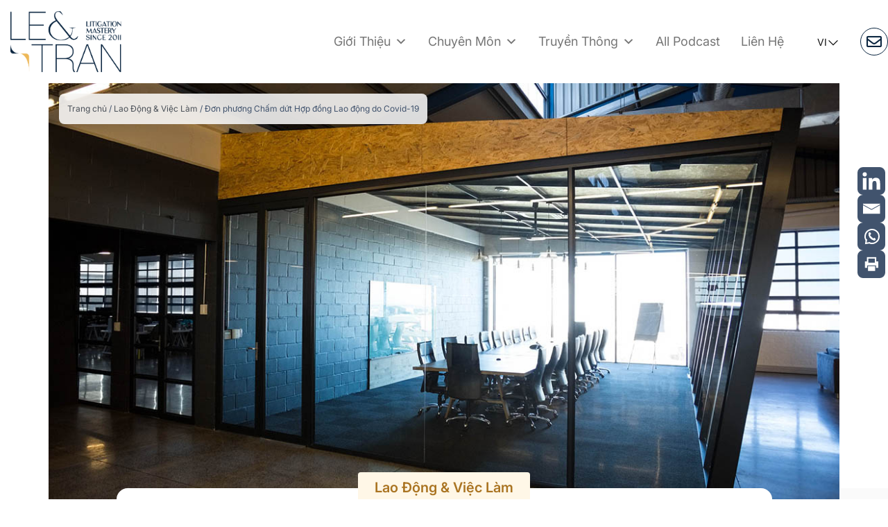

--- FILE ---
content_type: text/html; charset=UTF-8
request_url: https://letranlaw.com/vi/insights/don-phuong-cham-dut-hop-dong-lao-dong-do-covid-19/
body_size: 174930
content:
<html lang="vi">

<head><meta http-equiv="Content-Type" content="text/html; charset=UTF-8"/><script>if(navigator.userAgent.match(/MSIE|Internet Explorer/i)||navigator.userAgent.match(/Trident\/7\..*?rv:11/i)){var href=document.location.href;if(!href.match(/[?&]nowprocket/)){if(href.indexOf("?")==-1){if(href.indexOf("#")==-1){document.location.href=href+"?nowprocket=1"}else{document.location.href=href.replace("#","?nowprocket=1#")}}else{if(href.indexOf("#")==-1){document.location.href=href+"&nowprocket=1"}else{document.location.href=href.replace("#","&nowprocket=1#")}}}}</script><script>(()=>{class RocketLazyLoadScripts{constructor(){this.v="2.0.4",this.userEvents=["keydown","keyup","mousedown","mouseup","mousemove","mouseover","mouseout","touchmove","touchstart","touchend","touchcancel","wheel","click","dblclick","input"],this.attributeEvents=["onblur","onclick","oncontextmenu","ondblclick","onfocus","onmousedown","onmouseenter","onmouseleave","onmousemove","onmouseout","onmouseover","onmouseup","onmousewheel","onscroll","onsubmit"]}async t(){this.i(),this.o(),/iP(ad|hone)/.test(navigator.userAgent)&&this.h(),this.u(),this.l(this),this.m(),this.k(this),this.p(this),this._(),await Promise.all([this.R(),this.L()]),this.lastBreath=Date.now(),this.S(this),this.P(),this.D(),this.O(),this.M(),await this.C(this.delayedScripts.normal),await this.C(this.delayedScripts.defer),await this.C(this.delayedScripts.async),await this.T(),await this.F(),await this.j(),await this.A(),window.dispatchEvent(new Event("rocket-allScriptsLoaded")),this.everythingLoaded=!0,this.lastTouchEnd&&await new Promise(t=>setTimeout(t,500-Date.now()+this.lastTouchEnd)),this.I(),this.H(),this.U(),this.W()}i(){this.CSPIssue=sessionStorage.getItem("rocketCSPIssue"),document.addEventListener("securitypolicyviolation",t=>{this.CSPIssue||"script-src-elem"!==t.violatedDirective||"data"!==t.blockedURI||(this.CSPIssue=!0,sessionStorage.setItem("rocketCSPIssue",!0))},{isRocket:!0})}o(){window.addEventListener("pageshow",t=>{this.persisted=t.persisted,this.realWindowLoadedFired=!0},{isRocket:!0}),window.addEventListener("pagehide",()=>{this.onFirstUserAction=null},{isRocket:!0})}h(){let t;function e(e){t=e}window.addEventListener("touchstart",e,{isRocket:!0}),window.addEventListener("touchend",function i(o){o.changedTouches[0]&&t.changedTouches[0]&&Math.abs(o.changedTouches[0].pageX-t.changedTouches[0].pageX)<10&&Math.abs(o.changedTouches[0].pageY-t.changedTouches[0].pageY)<10&&o.timeStamp-t.timeStamp<200&&(window.removeEventListener("touchstart",e,{isRocket:!0}),window.removeEventListener("touchend",i,{isRocket:!0}),"INPUT"===o.target.tagName&&"text"===o.target.type||(o.target.dispatchEvent(new TouchEvent("touchend",{target:o.target,bubbles:!0})),o.target.dispatchEvent(new MouseEvent("mouseover",{target:o.target,bubbles:!0})),o.target.dispatchEvent(new PointerEvent("click",{target:o.target,bubbles:!0,cancelable:!0,detail:1,clientX:o.changedTouches[0].clientX,clientY:o.changedTouches[0].clientY})),event.preventDefault()))},{isRocket:!0})}q(t){this.userActionTriggered||("mousemove"!==t.type||this.firstMousemoveIgnored?"keyup"===t.type||"mouseover"===t.type||"mouseout"===t.type||(this.userActionTriggered=!0,this.onFirstUserAction&&this.onFirstUserAction()):this.firstMousemoveIgnored=!0),"click"===t.type&&t.preventDefault(),t.stopPropagation(),t.stopImmediatePropagation(),"touchstart"===this.lastEvent&&"touchend"===t.type&&(this.lastTouchEnd=Date.now()),"click"===t.type&&(this.lastTouchEnd=0),this.lastEvent=t.type,t.composedPath&&t.composedPath()[0].getRootNode()instanceof ShadowRoot&&(t.rocketTarget=t.composedPath()[0]),this.savedUserEvents.push(t)}u(){this.savedUserEvents=[],this.userEventHandler=this.q.bind(this),this.userEvents.forEach(t=>window.addEventListener(t,this.userEventHandler,{passive:!1,isRocket:!0})),document.addEventListener("visibilitychange",this.userEventHandler,{isRocket:!0})}U(){this.userEvents.forEach(t=>window.removeEventListener(t,this.userEventHandler,{passive:!1,isRocket:!0})),document.removeEventListener("visibilitychange",this.userEventHandler,{isRocket:!0}),this.savedUserEvents.forEach(t=>{(t.rocketTarget||t.target).dispatchEvent(new window[t.constructor.name](t.type,t))})}m(){const t="return false",e=Array.from(this.attributeEvents,t=>"data-rocket-"+t),i="["+this.attributeEvents.join("],[")+"]",o="[data-rocket-"+this.attributeEvents.join("],[data-rocket-")+"]",s=(e,i,o)=>{o&&o!==t&&(e.setAttribute("data-rocket-"+i,o),e["rocket"+i]=new Function("event",o),e.setAttribute(i,t))};new MutationObserver(t=>{for(const n of t)"attributes"===n.type&&(n.attributeName.startsWith("data-rocket-")||this.everythingLoaded?n.attributeName.startsWith("data-rocket-")&&this.everythingLoaded&&this.N(n.target,n.attributeName.substring(12)):s(n.target,n.attributeName,n.target.getAttribute(n.attributeName))),"childList"===n.type&&n.addedNodes.forEach(t=>{if(t.nodeType===Node.ELEMENT_NODE)if(this.everythingLoaded)for(const i of[t,...t.querySelectorAll(o)])for(const t of i.getAttributeNames())e.includes(t)&&this.N(i,t.substring(12));else for(const e of[t,...t.querySelectorAll(i)])for(const t of e.getAttributeNames())this.attributeEvents.includes(t)&&s(e,t,e.getAttribute(t))})}).observe(document,{subtree:!0,childList:!0,attributeFilter:[...this.attributeEvents,...e]})}I(){this.attributeEvents.forEach(t=>{document.querySelectorAll("[data-rocket-"+t+"]").forEach(e=>{this.N(e,t)})})}N(t,e){const i=t.getAttribute("data-rocket-"+e);i&&(t.setAttribute(e,i),t.removeAttribute("data-rocket-"+e))}k(t){Object.defineProperty(HTMLElement.prototype,"onclick",{get(){return this.rocketonclick||null},set(e){this.rocketonclick=e,this.setAttribute(t.everythingLoaded?"onclick":"data-rocket-onclick","this.rocketonclick(event)")}})}S(t){function e(e,i){let o=e[i];e[i]=null,Object.defineProperty(e,i,{get:()=>o,set(s){t.everythingLoaded?o=s:e["rocket"+i]=o=s}})}e(document,"onreadystatechange"),e(window,"onload"),e(window,"onpageshow");try{Object.defineProperty(document,"readyState",{get:()=>t.rocketReadyState,set(e){t.rocketReadyState=e},configurable:!0}),document.readyState="loading"}catch(t){console.log("WPRocket DJE readyState conflict, bypassing")}}l(t){this.originalAddEventListener=EventTarget.prototype.addEventListener,this.originalRemoveEventListener=EventTarget.prototype.removeEventListener,this.savedEventListeners=[],EventTarget.prototype.addEventListener=function(e,i,o){o&&o.isRocket||!t.B(e,this)&&!t.userEvents.includes(e)||t.B(e,this)&&!t.userActionTriggered||e.startsWith("rocket-")||t.everythingLoaded?t.originalAddEventListener.call(this,e,i,o):(t.savedEventListeners.push({target:this,remove:!1,type:e,func:i,options:o}),"mouseenter"!==e&&"mouseleave"!==e||t.originalAddEventListener.call(this,e,t.savedUserEvents.push,o))},EventTarget.prototype.removeEventListener=function(e,i,o){o&&o.isRocket||!t.B(e,this)&&!t.userEvents.includes(e)||t.B(e,this)&&!t.userActionTriggered||e.startsWith("rocket-")||t.everythingLoaded?t.originalRemoveEventListener.call(this,e,i,o):t.savedEventListeners.push({target:this,remove:!0,type:e,func:i,options:o})}}J(t,e){this.savedEventListeners=this.savedEventListeners.filter(i=>{let o=i.type,s=i.target||window;return e!==o||t!==s||(this.B(o,s)&&(i.type="rocket-"+o),this.$(i),!1)})}H(){EventTarget.prototype.addEventListener=this.originalAddEventListener,EventTarget.prototype.removeEventListener=this.originalRemoveEventListener,this.savedEventListeners.forEach(t=>this.$(t))}$(t){t.remove?this.originalRemoveEventListener.call(t.target,t.type,t.func,t.options):this.originalAddEventListener.call(t.target,t.type,t.func,t.options)}p(t){let e;function i(e){return t.everythingLoaded?e:e.split(" ").map(t=>"load"===t||t.startsWith("load.")?"rocket-jquery-load":t).join(" ")}function o(o){function s(e){const s=o.fn[e];o.fn[e]=o.fn.init.prototype[e]=function(){return this[0]===window&&t.userActionTriggered&&("string"==typeof arguments[0]||arguments[0]instanceof String?arguments[0]=i(arguments[0]):"object"==typeof arguments[0]&&Object.keys(arguments[0]).forEach(t=>{const e=arguments[0][t];delete arguments[0][t],arguments[0][i(t)]=e})),s.apply(this,arguments),this}}if(o&&o.fn&&!t.allJQueries.includes(o)){const e={DOMContentLoaded:[],"rocket-DOMContentLoaded":[]};for(const t in e)document.addEventListener(t,()=>{e[t].forEach(t=>t())},{isRocket:!0});o.fn.ready=o.fn.init.prototype.ready=function(i){function s(){parseInt(o.fn.jquery)>2?setTimeout(()=>i.bind(document)(o)):i.bind(document)(o)}return"function"==typeof i&&(t.realDomReadyFired?!t.userActionTriggered||t.fauxDomReadyFired?s():e["rocket-DOMContentLoaded"].push(s):e.DOMContentLoaded.push(s)),o([])},s("on"),s("one"),s("off"),t.allJQueries.push(o)}e=o}t.allJQueries=[],o(window.jQuery),Object.defineProperty(window,"jQuery",{get:()=>e,set(t){o(t)}})}P(){const t=new Map;document.write=document.writeln=function(e){const i=document.currentScript,o=document.createRange(),s=i.parentElement;let n=t.get(i);void 0===n&&(n=i.nextSibling,t.set(i,n));const c=document.createDocumentFragment();o.setStart(c,0),c.appendChild(o.createContextualFragment(e)),s.insertBefore(c,n)}}async R(){return new Promise(t=>{this.userActionTriggered?t():this.onFirstUserAction=t})}async L(){return new Promise(t=>{document.addEventListener("DOMContentLoaded",()=>{this.realDomReadyFired=!0,t()},{isRocket:!0})})}async j(){return this.realWindowLoadedFired?Promise.resolve():new Promise(t=>{window.addEventListener("load",t,{isRocket:!0})})}M(){this.pendingScripts=[];this.scriptsMutationObserver=new MutationObserver(t=>{for(const e of t)e.addedNodes.forEach(t=>{"SCRIPT"!==t.tagName||t.noModule||t.isWPRocket||this.pendingScripts.push({script:t,promise:new Promise(e=>{const i=()=>{const i=this.pendingScripts.findIndex(e=>e.script===t);i>=0&&this.pendingScripts.splice(i,1),e()};t.addEventListener("load",i,{isRocket:!0}),t.addEventListener("error",i,{isRocket:!0}),setTimeout(i,1e3)})})})}),this.scriptsMutationObserver.observe(document,{childList:!0,subtree:!0})}async F(){await this.X(),this.pendingScripts.length?(await this.pendingScripts[0].promise,await this.F()):this.scriptsMutationObserver.disconnect()}D(){this.delayedScripts={normal:[],async:[],defer:[]},document.querySelectorAll("script[type$=rocketlazyloadscript]").forEach(t=>{t.hasAttribute("data-rocket-src")?t.hasAttribute("async")&&!1!==t.async?this.delayedScripts.async.push(t):t.hasAttribute("defer")&&!1!==t.defer||"module"===t.getAttribute("data-rocket-type")?this.delayedScripts.defer.push(t):this.delayedScripts.normal.push(t):this.delayedScripts.normal.push(t)})}async _(){await this.L();let t=[];document.querySelectorAll("script[type$=rocketlazyloadscript][data-rocket-src]").forEach(e=>{let i=e.getAttribute("data-rocket-src");if(i&&!i.startsWith("data:")){i.startsWith("//")&&(i=location.protocol+i);try{const o=new URL(i).origin;o!==location.origin&&t.push({src:o,crossOrigin:e.crossOrigin||"module"===e.getAttribute("data-rocket-type")})}catch(t){}}}),t=[...new Map(t.map(t=>[JSON.stringify(t),t])).values()],this.Y(t,"preconnect")}async G(t){if(await this.K(),!0!==t.noModule||!("noModule"in HTMLScriptElement.prototype))return new Promise(e=>{let i;function o(){(i||t).setAttribute("data-rocket-status","executed"),e()}try{if(navigator.userAgent.includes("Firefox/")||""===navigator.vendor||this.CSPIssue)i=document.createElement("script"),[...t.attributes].forEach(t=>{let e=t.nodeName;"type"!==e&&("data-rocket-type"===e&&(e="type"),"data-rocket-src"===e&&(e="src"),i.setAttribute(e,t.nodeValue))}),t.text&&(i.text=t.text),t.nonce&&(i.nonce=t.nonce),i.hasAttribute("src")?(i.addEventListener("load",o,{isRocket:!0}),i.addEventListener("error",()=>{i.setAttribute("data-rocket-status","failed-network"),e()},{isRocket:!0}),setTimeout(()=>{i.isConnected||e()},1)):(i.text=t.text,o()),i.isWPRocket=!0,t.parentNode.replaceChild(i,t);else{const i=t.getAttribute("data-rocket-type"),s=t.getAttribute("data-rocket-src");i?(t.type=i,t.removeAttribute("data-rocket-type")):t.removeAttribute("type"),t.addEventListener("load",o,{isRocket:!0}),t.addEventListener("error",i=>{this.CSPIssue&&i.target.src.startsWith("data:")?(console.log("WPRocket: CSP fallback activated"),t.removeAttribute("src"),this.G(t).then(e)):(t.setAttribute("data-rocket-status","failed-network"),e())},{isRocket:!0}),s?(t.fetchPriority="high",t.removeAttribute("data-rocket-src"),t.src=s):t.src="data:text/javascript;base64,"+window.btoa(unescape(encodeURIComponent(t.text)))}}catch(i){t.setAttribute("data-rocket-status","failed-transform"),e()}});t.setAttribute("data-rocket-status","skipped")}async C(t){const e=t.shift();return e?(e.isConnected&&await this.G(e),this.C(t)):Promise.resolve()}O(){this.Y([...this.delayedScripts.normal,...this.delayedScripts.defer,...this.delayedScripts.async],"preload")}Y(t,e){this.trash=this.trash||[];let i=!0;var o=document.createDocumentFragment();t.forEach(t=>{const s=t.getAttribute&&t.getAttribute("data-rocket-src")||t.src;if(s&&!s.startsWith("data:")){const n=document.createElement("link");n.href=s,n.rel=e,"preconnect"!==e&&(n.as="script",n.fetchPriority=i?"high":"low"),t.getAttribute&&"module"===t.getAttribute("data-rocket-type")&&(n.crossOrigin=!0),t.crossOrigin&&(n.crossOrigin=t.crossOrigin),t.integrity&&(n.integrity=t.integrity),t.nonce&&(n.nonce=t.nonce),o.appendChild(n),this.trash.push(n),i=!1}}),document.head.appendChild(o)}W(){this.trash.forEach(t=>t.remove())}async T(){try{document.readyState="interactive"}catch(t){}this.fauxDomReadyFired=!0;try{await this.K(),this.J(document,"readystatechange"),document.dispatchEvent(new Event("rocket-readystatechange")),await this.K(),document.rocketonreadystatechange&&document.rocketonreadystatechange(),await this.K(),this.J(document,"DOMContentLoaded"),document.dispatchEvent(new Event("rocket-DOMContentLoaded")),await this.K(),this.J(window,"DOMContentLoaded"),window.dispatchEvent(new Event("rocket-DOMContentLoaded"))}catch(t){console.error(t)}}async A(){try{document.readyState="complete"}catch(t){}try{await this.K(),this.J(document,"readystatechange"),document.dispatchEvent(new Event("rocket-readystatechange")),await this.K(),document.rocketonreadystatechange&&document.rocketonreadystatechange(),await this.K(),this.J(window,"load"),window.dispatchEvent(new Event("rocket-load")),await this.K(),window.rocketonload&&window.rocketonload(),await this.K(),this.allJQueries.forEach(t=>t(window).trigger("rocket-jquery-load")),await this.K(),this.J(window,"pageshow");const t=new Event("rocket-pageshow");t.persisted=this.persisted,window.dispatchEvent(t),await this.K(),window.rocketonpageshow&&window.rocketonpageshow({persisted:this.persisted})}catch(t){console.error(t)}}async K(){Date.now()-this.lastBreath>45&&(await this.X(),this.lastBreath=Date.now())}async X(){return document.hidden?new Promise(t=>setTimeout(t)):new Promise(t=>requestAnimationFrame(t))}B(t,e){return e===document&&"readystatechange"===t||(e===document&&"DOMContentLoaded"===t||(e===window&&"DOMContentLoaded"===t||(e===window&&"load"===t||e===window&&"pageshow"===t)))}static run(){(new RocketLazyLoadScripts).t()}}RocketLazyLoadScripts.run()})();</script>
	<!-- Google Tag Manager -->
	<script type="rocketlazyloadscript">
		(function (w, d, s, l, i) {
			w[l] = w[l] || [];
			w[l].push({
				'gtm.start': new Date().getTime(),
				event: 'gtm.js'
			});
			var f = d.getElementsByTagName(s)[0],
					j = d.createElement(s),
					dl = l != 'dataLayer' ? '&l=' + l : '';
			j.async = true;
			j.src =
					'https://www.googletagmanager.com/gtm.js?id=' + i + dl;
			f.parentNode.insertBefore(j, f);
		})(window, document, 'script', 'dataLayer', 'GTM-TH3S2GF');
	</script>
	<!-- End Google Tag Manager -->
	
	
	<meta name="viewport" content="width=device-width, initial-scale=1">
	<meta name="agd-partner-manual-verification"/>
	<meta name="google-site-verification" content="lnJ6pYlvjpkNHy1N-h_2JjN3jzDhK3h6OgmLz_fOR64"/>
	<link rel="profile" href="https://gmpg.org/xfn/11">
	<link rel="pingback" href="https://letranlaw.com/xmlrpc.php">
	<link rel="shortcut icon" href="https://7b5b8e8e.delivery.rocketcdn.me/wp-content/themes/letran/images/favicon.png">
	<link rel="apple-touch-icon" href="https://7b5b8e8e.delivery.rocketcdn.me/wp-content/themes/letran/images/favicon.png"/>
	
	<meta name='robots' content='index, follow, max-image-preview:large, max-snippet:-1, max-video-preview:-1' />
<link rel="alternate" hreflang="en" href="https://letranlaw.com/insights/unilateral-termination-of-labor-contracts-due-to-the-covid-19-outbreak/" />
<link rel="alternate" hreflang="vi" href="https://letranlaw.com/vi/insights/don-phuong-cham-dut-hop-dong-lao-dong-do-covid-19/" />
<link rel="alternate" hreflang="x-default" href="https://letranlaw.com/insights/unilateral-termination-of-labor-contracts-due-to-the-covid-19-outbreak/" />

	<!-- This site is optimized with the Yoast SEO plugin v26.6 - https://yoast.com/wordpress/plugins/seo/ -->
	<title>Đơn phương Chấm dứt Hợp đồng Lao động do Covid-19 | Le &amp; Tran</title>
<link data-rocket-preload as="style" data-wpr-hosted-gf-parameters="family=Inter:ital,opsz,wght@0,14..32,100..900;1,14..32,100..900&display=swap" href="https://7b5b8e8e.delivery.rocketcdn.me/wp-content/cache/fonts/1/google-fonts/css/6/b/0/78781a67c84cf662d00c79b873892.css" rel="preload">
<link data-wpr-hosted-gf-parameters="family=Inter:ital,opsz,wght@0,14..32,100..900;1,14..32,100..900&display=swap" href="https://7b5b8e8e.delivery.rocketcdn.me/wp-content/cache/fonts/1/google-fonts/css/6/b/0/78781a67c84cf662d00c79b873892.css" media="print" onload="this.media=&#039;all&#039;" rel="stylesheet">
<noscript data-wpr-hosted-gf-parameters=""><link rel="stylesheet" href="https://fonts.googleapis.com/css2?family=Inter:ital,opsz,wght@0,14..32,100..900;1,14..32,100..900&#038;display=swap"></noscript>
	<meta name="description" content="Quyền đơn phương chấm dứt hợp đồng lao động của người sử dụng lao động trong bối cảnh dịch bệnh Covid-19 theo Pháp luật Lao động Việt Nam." />
	<link rel="canonical" href="https://letranlaw.com/vi/insights/don-phuong-cham-dut-hop-dong-lao-dong-do-covid-19/" />
	<meta property="og:locale" content="vi_VN" />
	<meta property="og:type" content="article" />
	<meta property="og:title" content="Đơn phương Chấm dứt Hợp đồng Lao động do Covid-19 | Le &amp; Tran" />
	<meta property="og:description" content="Quyền đơn phương chấm dứt hợp đồng lao động của người sử dụng lao động trong bối cảnh dịch bệnh Covid-19 theo Pháp luật Lao động Việt Nam." />
	<meta property="og:url" content="https://letranlaw.com/vi/insights/don-phuong-cham-dut-hop-dong-lao-dong-do-covid-19/" />
	<meta property="og:site_name" content="Le &amp; Tran" />
	<meta property="article:publisher" content="https://www.facebook.com/letrantriallawyers/" />
	<meta property="article:modified_time" content="2025-10-22T08:50:47+00:00" />
	<meta property="og:image" content="https://7b5b8e8e.delivery.rocketcdn.me/wp-content/uploads/2021/11/emploment-7862131.jpg" />
	<meta property="og:image:width" content="1170" />
	<meta property="og:image:height" content="738" />
	<meta property="og:image:type" content="image/jpeg" />
	<meta name="twitter:card" content="summary_large_image" />
	<meta name="twitter:site" content="@LeTranLawVn" />
	<meta name="twitter:label1" content="Ước tính thời gian đọc" />
	<meta name="twitter:data1" content="5 phút" />
	<script type="application/ld+json" class="yoast-schema-graph">{"@context":"https://schema.org","@graph":[{"@type":"WebPage","@id":"https://letranlaw.com/vi/insights/don-phuong-cham-dut-hop-dong-lao-dong-do-covid-19/","url":"https://letranlaw.com/vi/insights/don-phuong-cham-dut-hop-dong-lao-dong-do-covid-19/","name":"Đơn phương Chấm dứt Hợp đồng Lao động do Covid-19 | Le &amp; Tran","isPartOf":{"@id":"https://letranlaw.com/#website"},"primaryImageOfPage":{"@id":"https://letranlaw.com/vi/insights/don-phuong-cham-dut-hop-dong-lao-dong-do-covid-19/#primaryimage"},"image":{"@id":"https://letranlaw.com/vi/insights/don-phuong-cham-dut-hop-dong-lao-dong-do-covid-19/#primaryimage"},"thumbnailUrl":"https://7b5b8e8e.delivery.rocketcdn.me/wp-content/uploads/2021/11/emploment-7862131.jpg","datePublished":"2020-09-14T03:24:02+00:00","dateModified":"2025-10-22T08:50:47+00:00","description":"Quyền đơn phương chấm dứt hợp đồng lao động của người sử dụng lao động trong bối cảnh dịch bệnh Covid-19 theo Pháp luật Lao động Việt Nam.","breadcrumb":{"@id":"https://letranlaw.com/vi/insights/don-phuong-cham-dut-hop-dong-lao-dong-do-covid-19/#breadcrumb"},"inLanguage":"vi","potentialAction":[{"@type":"ReadAction","target":["https://letranlaw.com/vi/insights/don-phuong-cham-dut-hop-dong-lao-dong-do-covid-19/"]}]},{"@type":"ImageObject","inLanguage":"vi","@id":"https://letranlaw.com/vi/insights/don-phuong-cham-dut-hop-dong-lao-dong-do-covid-19/#primaryimage","url":"https://7b5b8e8e.delivery.rocketcdn.me/wp-content/uploads/2021/11/emploment-7862131.jpg","contentUrl":"https://7b5b8e8e.delivery.rocketcdn.me/wp-content/uploads/2021/11/emploment-7862131.jpg","width":1170,"height":738},{"@type":"BreadcrumbList","@id":"https://letranlaw.com/vi/insights/don-phuong-cham-dut-hop-dong-lao-dong-do-covid-19/#breadcrumb","itemListElement":[{"@type":"ListItem","position":1,"name":"Trang chủ","item":"https://letranlaw.com/vi/"},{"@type":"ListItem","position":2,"name":"Lao Động &amp; Việc Làm","item":"https://letranlaw.com/vi/insight-category/lao-dong-viec-lam/"},{"@type":"ListItem","position":3,"name":"Đơn phương Chấm dứt Hợp đồng Lao động do Covid-19"}]},{"@type":"WebSite","@id":"https://letranlaw.com/#website","url":"https://letranlaw.com/","name":"Le &amp; Tran","description":"LE &amp; TRAN Law Corporation - Vietnam International Law Firm","potentialAction":[{"@type":"SearchAction","target":{"@type":"EntryPoint","urlTemplate":"https://letranlaw.com/?s={search_term_string}"},"query-input":{"@type":"PropertyValueSpecification","valueRequired":true,"valueName":"search_term_string"}}],"inLanguage":"vi"}]}</script>
	<!-- / Yoast SEO plugin. -->


<link rel='dns-prefetch' href='//cdnjs.cloudflare.com' />
<link rel='dns-prefetch' href='//7b5b8e8e.delivery.rocketcdn.me' />
<link href='https://fonts.gstatic.com' crossorigin rel='preconnect' />
<link href='https://7b5b8e8e.delivery.rocketcdn.me' rel='preconnect' />
<link rel="alternate" type="application/rss+xml" title="Dòng thông tin Le &amp; Tran &raquo;" href="https://letranlaw.com/vi/feed/" />
<link rel="alternate" type="application/rss+xml" title="Le &amp; Tran &raquo; Dòng bình luận" href="https://letranlaw.com/vi/comments/feed/" />
<link rel="alternate" title="oNhúng (JSON)" type="application/json+oembed" href="https://letranlaw.com/vi/wp-json/oembed/1.0/embed?url=https%3A%2F%2Fletranlaw.com%2Fvi%2Finsights%2Fdon-phuong-cham-dut-hop-dong-lao-dong-do-covid-19%2F" />
<link rel="alternate" title="oNhúng (XML)" type="text/xml+oembed" href="https://letranlaw.com/vi/wp-json/oembed/1.0/embed?url=https%3A%2F%2Fletranlaw.com%2Fvi%2Finsights%2Fdon-phuong-cham-dut-hop-dong-lao-dong-do-covid-19%2F&#038;format=xml" />
<style id='wp-img-auto-sizes-contain-inline-css' type='text/css'>
img:is([sizes=auto i],[sizes^="auto," i]){contain-intrinsic-size:3000px 1500px}
/*# sourceURL=wp-img-auto-sizes-contain-inline-css */
</style>
<style id='wp-emoji-styles-inline-css' type='text/css'>

	img.wp-smiley, img.emoji {
		display: inline !important;
		border: none !important;
		box-shadow: none !important;
		height: 1em !important;
		width: 1em !important;
		margin: 0 0.07em !important;
		vertical-align: -0.1em !important;
		background: none !important;
		padding: 0 !important;
	}
/*# sourceURL=wp-emoji-styles-inline-css */
</style>
<link rel='stylesheet' id='wp-block-library-css' href='https://7b5b8e8e.delivery.rocketcdn.me/wp-includes/css/dist/block-library/style.min.css' type='text/css' media='all' />
<style id='wp-block-library-inline-css' type='text/css'>
/*wp_block_styles_on_demand_placeholder:69764baa97459*/
/*# sourceURL=wp-block-library-inline-css */
</style>
<style id='classic-theme-styles-inline-css' type='text/css'>
/*! This file is auto-generated */
.wp-block-button__link{color:#fff;background-color:#32373c;border-radius:9999px;box-shadow:none;text-decoration:none;padding:calc(.667em + 2px) calc(1.333em + 2px);font-size:1.125em}.wp-block-file__button{background:#32373c;color:#fff;text-decoration:none}
/*# sourceURL=/wp-includes/css/classic-themes.min.css */
</style>
<link data-minify="1" rel='stylesheet' id='pdfp-public-css' href='https://7b5b8e8e.delivery.rocketcdn.me/wp-content/cache/min/1/wp-content/plugins/pdf-poster/build/public.css?ver=1766167060' type='text/css' media='all' />
<link data-minify="1" rel='stylesheet' id='megamenu-css' href='https://7b5b8e8e.delivery.rocketcdn.me/wp-content/cache/min/1/wp-content/uploads/maxmegamenu/style_vi.css?ver=1766167060' type='text/css' media='all' />
<link data-minify="1" rel='stylesheet' id='dashicons-css' href='https://7b5b8e8e.delivery.rocketcdn.me/wp-content/cache/min/1/wp-includes/css/dashicons.min.css?ver=1766167060' type='text/css' media='all' />
<link data-minify="1" rel='stylesheet' id='lt-style-css' href='https://7b5b8e8e.delivery.rocketcdn.me/wp-content/cache/min/1/wp-content/themes/letran/css/style_v1.min.css?ver=1766167060' type='text/css' media='all' />
<link data-minify="1" rel='stylesheet' id='lt-podcast-css' href='https://7b5b8e8e.delivery.rocketcdn.me/wp-content/cache/min/1/wp-content/themes/letran/css/all-podcast.css?ver=1766167060' type='text/css' media='all' />
<link data-minify="1" rel='stylesheet' id='lt-gallery-css' href='https://7b5b8e8e.delivery.rocketcdn.me/wp-content/cache/min/1/wp-content/themes/letran/css/gallery.css?ver=1766167060' type='text/css' media='all' />
<link data-minify="1" rel='stylesheet' id='lt-pdf-css' href='https://7b5b8e8e.delivery.rocketcdn.me/wp-content/cache/min/1/wp-content/themes/letran/css/pdf_top_practive.css?ver=1766167060' type='text/css' media='all' />
<link rel='stylesheet' id='lt-OwlCarousel2-css' href='https://7b5b8e8e.delivery.rocketcdn.me/wp-content/themes/letran/css/owl.carousel.min.css' type='text/css' media='all' />
<link rel='stylesheet' id='lt-OwlCarousel2-min-css' href='https://7b5b8e8e.delivery.rocketcdn.me/wp-content/themes/letran/css/owl.theme.default.min.css' type='text/css' media='all' />
<link data-minify="1" rel='stylesheet' id='lt-slick-css' href='https://7b5b8e8e.delivery.rocketcdn.me/wp-content/cache/min/1/wp-content/themes/letran/css/slick.css?ver=1766167060' type='text/css' media='all' />
<link data-minify="1" rel='stylesheet' id='lt-slick-theme-css' href='https://7b5b8e8e.delivery.rocketcdn.me/wp-content/cache/min/1/wp-content/themes/letran/css/slick-theme.css?ver=1766167060' type='text/css' media='all' />
<link data-minify="1" rel='stylesheet' id='lt-magnific-css' href='https://7b5b8e8e.delivery.rocketcdn.me/wp-content/cache/min/1/wp-content/themes/letran/css/magnific-popup.css?ver=1766167060' type='text/css' media='all' />
<link data-minify="1" rel='stylesheet' id='lt-simplePagination-css' href='https://7b5b8e8e.delivery.rocketcdn.me/wp-content/cache/min/1/wp-content/themes/letran/css/simplePagination.css?ver=1766167060' type='text/css' media='all' />
<link rel='stylesheet' id='lt-bootstrap-css' href='https://7b5b8e8e.delivery.rocketcdn.me/wp-content/themes/letran/css/bootstrap.min.css' type='text/css' media='all' />
<link data-minify="1" rel='stylesheet' id='lt-aos-css-css' href='https://7b5b8e8e.delivery.rocketcdn.me/wp-content/cache/min/1/wp-content/themes/letran/css/aos.css?ver=1766167060' type='text/css' media='all' />
<link data-minify="1" rel='stylesheet' id='heateor_sss_frontend_css-css' href='https://7b5b8e8e.delivery.rocketcdn.me/wp-content/cache/min/1/wp-content/plugins/sassy-social-share/public/css/sassy-social-share-public.css?ver=1766167060' type='text/css' media='all' />
<style id='heateor_sss_frontend_css-inline-css' type='text/css'>
.heateor_sss_button_instagram span.heateor_sss_svg,a.heateor_sss_instagram span.heateor_sss_svg{background:radial-gradient(circle at 30% 107%,#fdf497 0,#fdf497 5%,#fd5949 45%,#d6249f 60%,#285aeb 90%)}div.heateor_sss_horizontal_sharing a.heateor_sss_button_instagram span{background:#41536D!important;}div.heateor_sss_standard_follow_icons_container a.heateor_sss_button_instagram span{background:#41536D}div.heateor_sss_vertical_sharing  a.heateor_sss_button_instagram span{background:#41536D!important;}div.heateor_sss_floating_follow_icons_container a.heateor_sss_button_instagram span{background:#41536D}.heateor_sss_horizontal_sharing .heateor_sss_svg,.heateor_sss_standard_follow_icons_container .heateor_sss_svg{background-color:#41536D!important;background:#41536D!important;color:#fff;border-width:0px;border-style:solid;border-color:transparent}.heateor_sss_horizontal_sharing .heateorSssTCBackground{color:#666}.heateor_sss_horizontal_sharing span.heateor_sss_svg:hover,.heateor_sss_standard_follow_icons_container span.heateor_sss_svg:hover{border-color:transparent;}.heateor_sss_vertical_sharing span.heateor_sss_svg,.heateor_sss_floating_follow_icons_container span.heateor_sss_svg{background-color:#41536D!important;background:#41536D!important;color:#fff;border-width:0px;border-style:solid;border-color:transparent;}.heateor_sss_vertical_sharing .heateorSssTCBackground{color:#666;}.heateor_sss_vertical_sharing span.heateor_sss_svg:hover,.heateor_sss_floating_follow_icons_container span.heateor_sss_svg:hover{border-color:transparent;}.entry-content ul.heateor_sss_follow_ul li,.entry-content ul.heateor_sss_sharing_ul li {
    margin-bottom: 16px !important;
}
/*# sourceURL=heateor_sss_frontend_css-inline-css */
</style>
<link data-minify="1" rel='stylesheet' id='moove_gdpr_frontend-css' href='https://7b5b8e8e.delivery.rocketcdn.me/wp-content/cache/min/1/wp-content/plugins/gdpr-cookie-compliance/dist/styles/gdpr-main.css?ver=1766167060' type='text/css' media='all' />
<style id='moove_gdpr_frontend-inline-css' type='text/css'>
#moove_gdpr_cookie_modal,#moove_gdpr_cookie_info_bar,.gdpr_cookie_settings_shortcode_content{font-family:&#039;Nunito&#039;,sans-serif}#moove_gdpr_save_popup_settings_button{background-color:#373737;color:#fff}#moove_gdpr_save_popup_settings_button:hover{background-color:#000}#moove_gdpr_cookie_info_bar .moove-gdpr-info-bar-container .moove-gdpr-info-bar-content a.mgbutton,#moove_gdpr_cookie_info_bar .moove-gdpr-info-bar-container .moove-gdpr-info-bar-content button.mgbutton{background-color:#41536d}#moove_gdpr_cookie_modal .moove-gdpr-modal-content .moove-gdpr-modal-footer-content .moove-gdpr-button-holder a.mgbutton,#moove_gdpr_cookie_modal .moove-gdpr-modal-content .moove-gdpr-modal-footer-content .moove-gdpr-button-holder button.mgbutton,.gdpr_cookie_settings_shortcode_content .gdpr-shr-button.button-green{background-color:#41536d;border-color:#41536d}#moove_gdpr_cookie_modal .moove-gdpr-modal-content .moove-gdpr-modal-footer-content .moove-gdpr-button-holder a.mgbutton:hover,#moove_gdpr_cookie_modal .moove-gdpr-modal-content .moove-gdpr-modal-footer-content .moove-gdpr-button-holder button.mgbutton:hover,.gdpr_cookie_settings_shortcode_content .gdpr-shr-button.button-green:hover{background-color:#fff;color:#41536d}#moove_gdpr_cookie_modal .moove-gdpr-modal-content .moove-gdpr-modal-close i,#moove_gdpr_cookie_modal .moove-gdpr-modal-content .moove-gdpr-modal-close span.gdpr-icon{background-color:#41536d;border:1px solid #41536d}#moove_gdpr_cookie_info_bar span.moove-gdpr-infobar-allow-all.focus-g,#moove_gdpr_cookie_info_bar span.moove-gdpr-infobar-allow-all:focus,#moove_gdpr_cookie_info_bar button.moove-gdpr-infobar-allow-all.focus-g,#moove_gdpr_cookie_info_bar button.moove-gdpr-infobar-allow-all:focus,#moove_gdpr_cookie_info_bar span.moove-gdpr-infobar-reject-btn.focus-g,#moove_gdpr_cookie_info_bar span.moove-gdpr-infobar-reject-btn:focus,#moove_gdpr_cookie_info_bar button.moove-gdpr-infobar-reject-btn.focus-g,#moove_gdpr_cookie_info_bar button.moove-gdpr-infobar-reject-btn:focus,#moove_gdpr_cookie_info_bar span.change-settings-button.focus-g,#moove_gdpr_cookie_info_bar span.change-settings-button:focus,#moove_gdpr_cookie_info_bar button.change-settings-button.focus-g,#moove_gdpr_cookie_info_bar button.change-settings-button:focus{-webkit-box-shadow:0 0 1px 3px #41536d;-moz-box-shadow:0 0 1px 3px #41536d;box-shadow:0 0 1px 3px #41536d}#moove_gdpr_cookie_modal .moove-gdpr-modal-content .moove-gdpr-modal-close i:hover,#moove_gdpr_cookie_modal .moove-gdpr-modal-content .moove-gdpr-modal-close span.gdpr-icon:hover,#moove_gdpr_cookie_info_bar span[data-href]>u.change-settings-button{color:#41536d}#moove_gdpr_cookie_modal .moove-gdpr-modal-content .moove-gdpr-modal-left-content #moove-gdpr-menu li.menu-item-selected a span.gdpr-icon,#moove_gdpr_cookie_modal .moove-gdpr-modal-content .moove-gdpr-modal-left-content #moove-gdpr-menu li.menu-item-selected button span.gdpr-icon{color:inherit}#moove_gdpr_cookie_modal .moove-gdpr-modal-content .moove-gdpr-modal-left-content #moove-gdpr-menu li a span.gdpr-icon,#moove_gdpr_cookie_modal .moove-gdpr-modal-content .moove-gdpr-modal-left-content #moove-gdpr-menu li button span.gdpr-icon{color:inherit}#moove_gdpr_cookie_modal .gdpr-acc-link{line-height:0;font-size:0;color:transparent;position:absolute}#moove_gdpr_cookie_modal .moove-gdpr-modal-content .moove-gdpr-modal-close:hover i,#moove_gdpr_cookie_modal .moove-gdpr-modal-content .moove-gdpr-modal-left-content #moove-gdpr-menu li a,#moove_gdpr_cookie_modal .moove-gdpr-modal-content .moove-gdpr-modal-left-content #moove-gdpr-menu li button,#moove_gdpr_cookie_modal .moove-gdpr-modal-content .moove-gdpr-modal-left-content #moove-gdpr-menu li button i,#moove_gdpr_cookie_modal .moove-gdpr-modal-content .moove-gdpr-modal-left-content #moove-gdpr-menu li a i,#moove_gdpr_cookie_modal .moove-gdpr-modal-content .moove-gdpr-tab-main .moove-gdpr-tab-main-content a:hover,#moove_gdpr_cookie_info_bar.moove-gdpr-dark-scheme .moove-gdpr-info-bar-container .moove-gdpr-info-bar-content a.mgbutton:hover,#moove_gdpr_cookie_info_bar.moove-gdpr-dark-scheme .moove-gdpr-info-bar-container .moove-gdpr-info-bar-content button.mgbutton:hover,#moove_gdpr_cookie_info_bar.moove-gdpr-dark-scheme .moove-gdpr-info-bar-container .moove-gdpr-info-bar-content a:hover,#moove_gdpr_cookie_info_bar.moove-gdpr-dark-scheme .moove-gdpr-info-bar-container .moove-gdpr-info-bar-content button:hover,#moove_gdpr_cookie_info_bar.moove-gdpr-dark-scheme .moove-gdpr-info-bar-container .moove-gdpr-info-bar-content span.change-settings-button:hover,#moove_gdpr_cookie_info_bar.moove-gdpr-dark-scheme .moove-gdpr-info-bar-container .moove-gdpr-info-bar-content button.change-settings-button:hover,#moove_gdpr_cookie_info_bar.moove-gdpr-dark-scheme .moove-gdpr-info-bar-container .moove-gdpr-info-bar-content u.change-settings-button:hover,#moove_gdpr_cookie_info_bar span[data-href]>u.change-settings-button,#moove_gdpr_cookie_info_bar.moove-gdpr-dark-scheme .moove-gdpr-info-bar-container .moove-gdpr-info-bar-content a.mgbutton.focus-g,#moove_gdpr_cookie_info_bar.moove-gdpr-dark-scheme .moove-gdpr-info-bar-container .moove-gdpr-info-bar-content button.mgbutton.focus-g,#moove_gdpr_cookie_info_bar.moove-gdpr-dark-scheme .moove-gdpr-info-bar-container .moove-gdpr-info-bar-content a.focus-g,#moove_gdpr_cookie_info_bar.moove-gdpr-dark-scheme .moove-gdpr-info-bar-container .moove-gdpr-info-bar-content button.focus-g,#moove_gdpr_cookie_info_bar.moove-gdpr-dark-scheme .moove-gdpr-info-bar-container .moove-gdpr-info-bar-content a.mgbutton:focus,#moove_gdpr_cookie_info_bar.moove-gdpr-dark-scheme .moove-gdpr-info-bar-container .moove-gdpr-info-bar-content button.mgbutton:focus,#moove_gdpr_cookie_info_bar.moove-gdpr-dark-scheme .moove-gdpr-info-bar-container .moove-gdpr-info-bar-content a:focus,#moove_gdpr_cookie_info_bar.moove-gdpr-dark-scheme .moove-gdpr-info-bar-container .moove-gdpr-info-bar-content button:focus,#moove_gdpr_cookie_info_bar.moove-gdpr-dark-scheme .moove-gdpr-info-bar-container .moove-gdpr-info-bar-content span.change-settings-button.focus-g,span.change-settings-button:focus,button.change-settings-button.focus-g,button.change-settings-button:focus,#moove_gdpr_cookie_info_bar.moove-gdpr-dark-scheme .moove-gdpr-info-bar-container .moove-gdpr-info-bar-content u.change-settings-button.focus-g,#moove_gdpr_cookie_info_bar.moove-gdpr-dark-scheme .moove-gdpr-info-bar-container .moove-gdpr-info-bar-content u.change-settings-button:focus{color:#41536d}#moove_gdpr_cookie_modal .moove-gdpr-branding.focus-g span,#moove_gdpr_cookie_modal .moove-gdpr-modal-content .moove-gdpr-tab-main a.focus-g,#moove_gdpr_cookie_modal .moove-gdpr-modal-content .moove-gdpr-tab-main .gdpr-cd-details-toggle.focus-g{color:#41536d}#moove_gdpr_cookie_modal.gdpr_lightbox-hide{display:none}
/*# sourceURL=moove_gdpr_frontend-inline-css */
</style>
<script type="rocketlazyloadscript" data-rocket-type="text/javascript" data-rocket-src="https://7b5b8e8e.delivery.rocketcdn.me/wp-includes/js/jquery/jquery.min.js" id="jquery-core-js"></script>
<script type="rocketlazyloadscript" data-rocket-type="text/javascript" data-rocket-src="https://7b5b8e8e.delivery.rocketcdn.me/wp-includes/js/jquery/jquery-migrate.min.js" id="jquery-migrate-js" data-rocket-defer defer></script>
<script type="rocketlazyloadscript" data-rocket-type="text/javascript" data-rocket-src="https://7b5b8e8e.delivery.rocketcdn.me/wp-content/plugins/sticky-menu-or-anything-on-scroll/assets/js/jq-sticky-anything.min.js" id="stickyAnythingLib-js" data-rocket-defer defer></script>
<script type="text/javascript" id="my_loadmore-js-extra">
/* <![CDATA[ */
var misha_loadmore_params = {"ajaxurl":"https://letranlaw.com/wp-admin/admin-ajax.php","posts":"{\"page\":0,\"post_type\":\"insight\",\"error\":\"\",\"m\":\"\",\"p\":7955,\"post_parent\":\"\",\"subpost\":\"\",\"subpost_id\":\"\",\"attachment\":\"\",\"attachment_id\":0,\"pagename\":\"\",\"page_id\":\"\",\"second\":\"\",\"minute\":\"\",\"hour\":\"\",\"day\":0,\"monthnum\":0,\"year\":0,\"w\":0,\"category_name\":\"\",\"tag\":\"\",\"cat\":\"\",\"tag_id\":\"\",\"author\":\"\",\"author_name\":\"\",\"feed\":\"\",\"tb\":\"\",\"paged\":0,\"meta_key\":\"\",\"meta_value\":\"\",\"preview\":\"\",\"s\":\"\",\"sentence\":\"\",\"title\":\"\",\"fields\":\"all\",\"menu_order\":\"\",\"embed\":\"\",\"category__in\":[],\"category__not_in\":[],\"category__and\":[],\"post__in\":[],\"post__not_in\":[],\"post_name__in\":[],\"tag__in\":[],\"tag__not_in\":[],\"tag__and\":[],\"tag_slug__in\":[],\"tag_slug__and\":[],\"post_parent__in\":[],\"post_parent__not_in\":[],\"author__in\":[],\"author__not_in\":[],\"search_columns\":[],\"insight\":\"don-phuong-cham-dut-hop-dong-lao-dong-do-covid-19\",\"meta_query\":[],\"name\":\"\",\"ignore_sticky_posts\":false,\"suppress_filters\":false,\"cache_results\":true,\"update_post_term_cache\":true,\"update_menu_item_cache\":false,\"lazy_load_term_meta\":true,\"update_post_meta_cache\":true,\"posts_per_page\":12,\"nopaging\":false,\"comments_per_page\":\"50\",\"no_found_rows\":false,\"order\":\"DESC\"}","current_page":"1","max_page":"0"};
//# sourceURL=my_loadmore-js-extra
/* ]]> */
</script>
<script type="rocketlazyloadscript" data-minify="1" data-rocket-type="text/javascript" data-rocket-src="https://7b5b8e8e.delivery.rocketcdn.me/wp-content/cache/min/1/wp-content/themes/letran/js/loadmore.js?ver=1766167061" id="my_loadmore-js" data-rocket-defer defer></script>
<link rel="https://api.w.org/" href="https://letranlaw.com/vi/wp-json/" /><link rel='shortlink' href='https://letranlaw.com/vi/?p=7955' />
<meta name="generator" content="WPML ver:4.8.6 stt:1,59;" />
        <style>
                    </style>
		<style type="text/css" id="wp-custom-css">
			.faq-page .pressArticles_sub_orderDot p {
    position: relative;
    padding-left: 20px;
}
.faq-page .pressArticles_sub_orderDot span {
    position: absolute;
    left: 0px;
    top: 0;
}
.faq-page .pressArticles_sub_ordernoNum p {
    padding-left: 0;
}

.introduction {
    position:relative;
}
.introduction video {
  object-fit: cover;
  width: 100vw;
  height: 100vh;
  position: absolute;
  top: 0;
  left: 0;
}

/* Quick Edit */
.headerHome {
    height: 100px;
    padding: 15px !important;
}

section#introduction {
    padding: 0;
}

.headerHome a.ic-newsletter {
    z-index: 9999;
    position: relative;
}

.introduction .headerHome .groupIcons {
    z-index: 999;
}
.headerHome {
    height: 100px;
    padding: 15px !important;
}

section#introduction {
    padding: 0;
}

.headerHome a.ic-newsletter {
    z-index: 9999;
    position: relative;
}

.introduction .headerHome .groupIcons {
    z-index: 999;
}

.headerHome a.logo {
    float: left;
    z-index: 9999;
    position: relative;
}

.headerHome .logo .mobile {
    display: none;
}

.introduction .headerHome {
    z-index: 999;
    background: #000000;
    position: relative;
}
img.logo-1vid {
    width: 170px;
    position: absolute;
    top: 120px;
    height: auto;
    left: 20px;
}

img.logo-2vid {
    width: 170px;
    position: absolute;
    top: 260px;
    height: auto;
    left: 20px;
}
.logo img.desk {
    max-width: 170px;
}
.about-box-icon {
    width: 80px;
    position: absolute;
    bottom: -82vh;
    right: 20px;
    color: #FFFFFF;
}

a.about-us-link {
    color: #FFFFFF;
    display: block;
    width: 100%;
    -webkit-transform: rotate(180deg);
    -moz-transform: rotate(180deg);
    -o-transform: rotate(180deg);
    -ms-transform: rotate(180deg);
    transform: rotate(180deg);
}

a.about-us-text-link {
    color: #FFFFFF;
    text-align: center;
    text-decoration: none;
}


.about-us-link .fa-chevron-down:before {
    content: "\f077";
    font-family: FontAwesome;
    font-weight: normal;
    font-style: normal;
    font-size: 20px;
    line-height: 50px;
    color: #000000;
    background: #FFFFFF;
    padding: 10px;
    border-radius: 50%;
}

section#introduction {
    background-image: url(https://7b5b8e8e.delivery.rocketcdn.me/wp-content/uploads/2020/02/home-top.jpg) !important;
}
#about-us {
	scroll-behavior: smooth !important;
}
html {
  scroll-behavior: smooth !important;
}
.headerHome {
    height: 70px;
    padding: 5px 15px 0 15px !important;
}
a.back-to-top {
	display: none!important;
}

#lt-list-insights .lt-card img {
	contain-intrinsic-size: auto 227px;
}

@media (max-width: 1200px) {

#lt-list-insights .lt-card img {
	contain-intrinsic-size: auto 182px;
}
}


@media (max-width: 991px) {
.introduction .headerHome {
    position: absolute;
    top: 0!important;
    left: 0px;
    right: 0px;
}
	#lt-list-insights .lt-card img {
	contain-intrinsic-size: auto 208px;
}
}

@media (max-width: 767px) {
.introduction video {
    object-position: bottom right !important;
}
	#lt-list-insights .lt-card img {
	contain-intrinsic-size: auto 321px;
}
}

@media (max-width: 576px) {
	#lt-list-insights .lt-card img {
	contain-intrinsic-size: 140px 88px;
}
}

		</style>
		<style type="text/css">/** Mega Menu CSS: fs **/</style>
<noscript><style id="rocket-lazyload-nojs-css">.rll-youtube-player, [data-lazy-src]{display:none !important;}</style></noscript>	<link rel="preconnect" href="https://fonts.googleapis.com">
	<link rel="preconnect" href="https://fonts.gstatic.com" crossorigin>
	
	<link data-minify="1"
			href="https://7b5b8e8e.delivery.rocketcdn.me/wp-content/cache/min/1/releases/v5.11.2/css/all.css?ver=1766167061"
			rel="stylesheet">


	<link href="https://7b5b8e8e.delivery.rocketcdn.me/wp-content/themes/letran/css/letran3_1_1.min.css?t=2" rel="stylesheet">
	<link data-minify="1" href="https://7b5b8e8e.delivery.rocketcdn.me/wp-content/cache/min/1/wp-content/themes/letran/css/lt_2024.css?ver=1766167061" rel="stylesheet">
	<link data-minify="1" href="https://7b5b8e8e.delivery.rocketcdn.me/wp-content/cache/min/1/wp-content/themes/letran/css/lt_2025.css?ver=1766167061" rel="stylesheet">
	<script type="rocketlazyloadscript" data-minify="1" data-rocket-src="https://7b5b8e8e.delivery.rocketcdn.me/wp-content/cache/min/1/npm/swiper@11/swiper-bundle.min.js?ver=1766167062" data-rocket-defer defer></script>
	<link data-minify="1" rel="stylesheet" href="https://7b5b8e8e.delivery.rocketcdn.me/wp-content/cache/min/1/npm/swiper@11/swiper-bundle.min.css?ver=1766167061"/>

	<script type="application/ld+json">
		{
			"@context": "https://schema.org/",
			"@type": "Organization",
			"name": "Le & Tran",
			"url": "https://letranlaw.com/",
			"logo": "https://7b5b8e8e.delivery.rocketcdn.me/wp-content/themes/letran/images/logo-2.svg",
			"image": "https://letranlaw.com/wp-content/uploads/2021/07/banner-activites-4.jpg",
			"email": "info@letranlaw.com",
			"description": "As one of the top law firms in Vietnam, we aim to lead in each area of law that we practice. Coming from in-depth understanding of the law and the industry, capitalizing on extensive experience, we provide hands-on advice that speaks the language of our client’s business. Whether in aviation, sales and distribution, antitrust, corporate and M&A, finance etc.",
			"address": "No.9, Area 284, Nguyen Trong Tuyen Street, Ward 10, Phu Nhuan District, Ho Chi Minh City, Vietnam",
			"telephone": "(+84 28) 38 42 12 42",
			"brand": {
				"@type": "Organization",
				"name": "Le & Tran",
				"logo": "https://7b5b8e8e.delivery.rocketcdn.me/wp-content/themes/letran/images/logo-2.svg",
				"url": "https://letranlaw.com/",
				"sameAs": [
					"https://www.facebook.com/letrantriallawyers",
					"https://twitter.com/letranlaw2",
					"https://www.linkedin.com/company/le-&-tran/"
				],
				"location": "No.9, Area 284, Nguyen Trong Tuyen Street, Ward 10, Phu Nhuan District, Ho Chi Minh City, Vietnam"
			},
			"sameAs": [
				"https://www.facebook.com/letrantriallawyers",
				"https://twitter.com/letranlaw2",
				"https://www.linkedin.com/company/le-&-tran/"
			],
			"contactPoint": {
				"@type": "ContactPoint",
				"contactType": "Consultant",
				"telephone": "(+84 28) 38 42 12 42"
			},
			"award": "Ranked Firm in Dispute Resolution (2021)",
			"correctionsPolicy": "https://letranlaw.com/privacy-policy/",
			"founder": {
				"@type": "Person",
				"name": "Stephen Le",
				"image": "https://letranlaw.com/wp-content/uploads/2016/10/stephenle.png",
				"url": "https://letranlaw.com/team/stephen-le-hoang-chuong/",
				"jobTitle": "Founder & CEO",
				"award": "Winner of Disputes Star 2017 (AsiaLaw Profiles)"
			},
			"foundingDate": "2011-01-01T00:00:00.000Z",
			"knowsAbout": {
				"@type": "Thing",
				"sameAs": ""
			},
			"knowsLanguage": "Vietnamese & English",
			"legalName": "LE & TRAN LEGAL COUNSELS",
			"location": "No.9, Area 284, Nguyen Trong Tuyen Street, Ward 10, Phu Nhuan District, Ho Chi Minh City, Vietnam"
		}
	</script>
	<script type="application/ld+json">
		{
			"@context": "https://schema.org",
			"@type": "WebSite",
			"name": "Vietnam International Law Firm",
			"url": "https://letranlaw.com/",
			"description": "Professional legal services in international law within Vietnam.",
			"publisher": {
				"@type": "Organization",
				"name": "Vietnam International Law Firm",
				"sameAs": [
					"https://familylawyers.vn/",
					"https://corporatecounsels.vn/"
				]
			}
		}
	</script>
	<script type="application/ld+json">
		{
			"@context": "https://schema.org/",
			"@type": "Attorney",
			"name": "Le & Tran",
			"address": "No.9, Area 284, Nguyen Trong Tuyen Street, Ward 10, Phu Nhuan District, Ho Chi Minh City, Vietnam",
			"image": "https://7b5b8e8e.delivery.rocketcdn.me/wp-content/themes/letran/images/logo-2.svg",
			"geo": {
				"@type": "GeoCoordinates",
				"latitude": "10.7877024",
				"longitude": "106.6591892"
			},
			"openingHoursSpecification": {
				"@type": "OpeningHoursSpecification",
				"validFrom": "",
				"opens": "08:30",
				"closes": "18:00",
				"dayOfWeek": [
					"Monday",
					"Tuesday",
					"Wednesday",
					"Thursday",
					"Friday"
				]
			},
			"telephone": "(+84 28) 38 42 12 42",
			"priceRange": "$$$",
			"url": "https://letranlaw.com/"
		}
	</script>
	<script type="application/ld+json">
		{
			"@context": "https://schema.org/",
			"@type": "CreativeWorkSeries",
			"name": "Lawyer in Ho Chi Minh Vietnam",
			"aggregateRating": {
				"@type": "AggregateRating",
				"ratingValue": "5",
				"bestRating": "5",
				"ratingCount": "30"
			}
		}
	</script>

<meta name="generator" content="WP Rocket 3.20.2" data-wpr-features="wpr_delay_js wpr_defer_js wpr_minify_js wpr_lazyload_images wpr_lazyload_iframes wpr_minify_css wpr_cdn wpr_host_fonts_locally wpr_desktop" /></head>

<body data-rsssl=1 class="wp-singular insight-template-default single single-insight postid-7955 wp-theme-letran mega-menu-max-mega-menu-1">
<div data-rocket-location-hash="dfe83b150c2d3c95efb587ee20a9f324" class="header-wrapper">
	<header data-rocket-location-hash="5e6c3fbd937943e4a21393968acf4ae3" id="header-2025" role="banner" itemscope="itemscope" itemtype="http://schema.org/WPHeader">
		<div data-rocket-location-hash="1f8d07e8152b1fa7554e02719122056b" class="container-fluid container-large">
			<div class="row">
				<div class="col-12 col-lg-2 ">
					<div class="site-branding">
						<a href="https://letranlaw.com/vi/" rel="home">
							<img src="data:image/svg+xml,%3Csvg%20xmlns='http://www.w3.org/2000/svg'%20viewBox='0%200%200%200'%3E%3C/svg%3E" class="desk logo-dark" rel="home"
							     title="Le &amp; Tran" data-lazy-src="https://7b5b8e8e.delivery.rocketcdn.me/wp-content/themes/letran/images/logo-2.svg"/><noscript><img src="https://7b5b8e8e.delivery.rocketcdn.me/wp-content/themes/letran/images/logo-2.svg" class="desk logo-dark" rel="home"
							     title="Le &amp; Tran"/></noscript>
							<img src="data:image/svg+xml,%3Csvg%20xmlns='http://www.w3.org/2000/svg'%20viewBox='0%200%200%200'%3E%3C/svg%3E" class="desk logo-white" rel="home"
							     title="Le &amp; Tran" data-lazy-src="https://7b5b8e8e.delivery.rocketcdn.me/wp-content/themes/letran/images/lt_2025/logo-white.svg"/><noscript><img src="https://7b5b8e8e.delivery.rocketcdn.me/wp-content/themes/letran/images/lt_2025/logo-white.svg" class="desk logo-white" rel="home"
							     title="Le &amp; Tran"/></noscript>
						</a>
					</div>
				</div>
				<div class="col-12 col-lg-10 p-0">
					<div class="position-relative">
						<div id="mega-menu-wrap-max_mega_menu_1" class="mega-menu-wrap"><div class="mega-menu-toggle"><div class="mega-toggle-blocks-left"></div><div class="mega-toggle-blocks-center"></div><div class="mega-toggle-blocks-right"><div class='mega-toggle-block mega-menu-toggle-block mega-toggle-block-1' id='mega-toggle-block-1' tabindex='0'><span class='mega-toggle-label' role='button' aria-expanded='false'><span class='mega-toggle-label-closed'></span><span class='mega-toggle-label-open'></span></span></div></div></div><ul id="mega-menu-max_mega_menu_1" class="mega-menu max-mega-menu mega-menu-horizontal mega-no-js" data-event="hover_intent" data-effect="slide" data-effect-speed="200" data-effect-mobile="disabled" data-effect-speed-mobile="0" data-mobile-force-width="false" data-second-click="go" data-document-click="collapse" data-vertical-behaviour="standard" data-breakpoint="992" data-unbind="true" data-mobile-state="collapse_all" data-mobile-direction="vertical" data-hover-intent-timeout="300" data-hover-intent-interval="100"><li class="mega-menu-item mega-menu-item-type-post_type mega-menu-item-object-page mega-menu-item-has-children mega-align-bottom-left mega-menu-flyout mega-menu-item-11380" id="mega-menu-item-11380"><a class="mega-menu-link" href="https://letranlaw.com/vi/gioi-thieu/" aria-expanded="false" tabindex="0">Giới thiệu<span class="mega-indicator" aria-hidden="true"></span></a>
<ul class="mega-sub-menu">
<li class="mega-menu-item mega-menu-item-type-post_type mega-menu-item-object-page mega-menu-item-11381" id="mega-menu-item-11381"><a class="mega-menu-link" href="https://letranlaw.com/vi/gioi-thieu/lich-su-thanh-lap/">Lịch sử Thành lập</a></li><li class="mega-menu-item mega-menu-item-type-post_type mega-menu-item-object-page mega-menu-item-12032" id="mega-menu-item-12032"><a class="mega-menu-link" href="https://letranlaw.com/vi/gioi-thieu/luat-su-cong-su/">Luật sư &#038; Cộng sự</a></li><li class="mega-menu-item mega-menu-item-type-post_type mega-menu-item-object-page mega-menu-item-11382" id="mega-menu-item-11382"><a class="mega-menu-link" href="https://letranlaw.com/vi/gioi-thieu/giai-thuong-phap-ly/">Giải thưởng Pháp lý</a></li><li class="mega-menu-item mega-menu-item-type-post_type mega-menu-item-object-page mega-menu-item-12033" id="mega-menu-item-12033"><a class="mega-menu-link" href="https://letranlaw.com/vi/gioi-thieu/khach-hang-chung-thuc/">Cảm nhận khách hàng</a></li><li class="mega-menu-item mega-menu-item-type-post_type mega-menu-item-object-page mega-menu-item-11383" id="mega-menu-item-11383"><a class="mega-menu-link" href="https://letranlaw.com/vi/gioi-thieu/van-hoa-cong-ty/">Văn hóa Công ty</a></li><li class="mega-menu-item mega-menu-item-type-post_type mega-menu-item-object-page mega-menu-item-11384" id="mega-menu-item-11384"><a class="mega-menu-link" href="https://letranlaw.com/vi/gioi-thieu/gia-tri-cong-ty/">Giá trị Công ty</a></li><li class="mega-menu-item mega-menu-item-type-post_type mega-menu-item-object-page mega-menu-item-11385" id="mega-menu-item-11385"><a class="mega-menu-link" href="https://letranlaw.com/vi/gioi-thieu/tam-nhin-su-menh/">Tầm nhìn &#038; Sứ mệnh</a></li><li class="mega-menu-item mega-menu-item-type-post_type mega-menu-item-object-page mega-menu-item-21032" id="mega-menu-item-21032"><a class="mega-menu-link" href="https://letranlaw.com/vi/thu-vien-anh-cua-chung-toi/">Thư viện ảnh</a></li></ul>
</li><li class="mega-menu-item mega-menu-item-type-post_type mega-menu-item-object-page mega-menu-item-has-children mega-align-bottom-left mega-menu-flyout mega-menu-item-2289" id="mega-menu-item-2289"><a class="mega-menu-link" href="https://letranlaw.com/vi/chuyen-mon/" aria-expanded="false" tabindex="0">Chuyên môn<span class="mega-indicator" aria-hidden="true"></span></a>
<ul class="mega-sub-menu">
<li class="mega-menu-item mega-menu-item-type-post_type mega-menu-item-object-page mega-menu-item-has-children mega-menu-item-13644" id="mega-menu-item-13644"><a class="mega-menu-link" href="https://letranlaw.com/vi/tranh-tung-giai-quyet-tranh-chap/" aria-expanded="false">Tranh tụng &#038; Giải quyết Tranh chấp<span class="mega-indicator" aria-hidden="true"></span></a>
	<ul class="mega-sub-menu">
<li class="mega-menu-item mega-menu-item-type-post_type mega-menu-item-object-page mega-menu-item-11387" id="mega-menu-item-11387"><a class="mega-menu-link" href="https://letranlaw.com/vi/chuyen-mon/to-tung-phuc-tham/">Tố tụng Phúc thẩm</a></li><li class="mega-menu-item mega-menu-item-type-post_type mega-menu-item-object-page mega-menu-item-11388" id="mega-menu-item-11388"><a class="mega-menu-link" href="https://letranlaw.com/vi/chuyen-mon/pha-san-tai-cau-truc/">Phá sản &#038; Tái cấu trúc</a></li><li class="mega-menu-item mega-menu-item-type-post_type mega-menu-item-object-page mega-menu-item-12414" id="mega-menu-item-12414"><a class="mega-menu-link" href="https://letranlaw.com/vi/chuyen-mon/trong-tai-thuong-mai/">Trọng tài Thương mại</a></li><li class="mega-menu-item mega-menu-item-type-post_type mega-menu-item-object-page mega-menu-item-12034" id="mega-menu-item-12034"><a class="mega-menu-link" href="https://letranlaw.com/vi/chuyen-mon/tranh-chap-xay-dung-2/">Tranh chấp Xây dựng</a></li><li class="mega-menu-item mega-menu-item-type-post_type mega-menu-item-object-page mega-menu-item-12415" id="mega-menu-item-12415"><a class="mega-menu-link" href="https://letranlaw.com/vi/chuyen-mon/tranh-chap-lao-dong/">Tranh chấp Lao động</a></li><li class="mega-menu-item mega-menu-item-type-post_type mega-menu-item-object-page mega-menu-item-11392" id="mega-menu-item-11392"><a class="mega-menu-link" href="https://letranlaw.com/vi/chuyen-mon/to-tung-hanh-chinh/">Tố tụng Hành chính</a></li><li class="mega-menu-item mega-menu-item-type-post_type mega-menu-item-object-page mega-menu-item-11393" id="mega-menu-item-11393"><a class="mega-menu-link" href="https://letranlaw.com/vi/chuyen-mon/tranh-chap-bao-hiem-tai-bao-hiem/">Tranh chấp Bảo hiểm &#038; Tái Bảo hiểm</a></li><li class="mega-menu-item mega-menu-item-type-post_type mega-menu-item-object-page mega-menu-item-11394" id="mega-menu-item-11394"><a class="mega-menu-link" href="https://letranlaw.com/vi/chuyen-mon/boi-thuong-bao-hiem/">Bồi thường Bảo hiểm</a></li><li class="mega-menu-item mega-menu-item-type-post_type mega-menu-item-object-page mega-menu-item-11395" id="mega-menu-item-11395"><a class="mega-menu-link" href="https://letranlaw.com/vi/chuyen-mon/tranh-chap-so-huu-tri-tue/">Tranh chấp Sở hữu Trí tuệ</a></li><li class="mega-menu-item mega-menu-item-type-post_type mega-menu-item-object-page mega-menu-item-12401" id="mega-menu-item-12401"><a class="mega-menu-link" href="https://letranlaw.com/vi/chuyen-mon/tai-tham-giam-doc-tham/">Tái thẩm, Giám đốc thẩm</a></li><li class="mega-menu-item mega-menu-item-type-post_type mega-menu-item-object-page mega-menu-item-11396" id="mega-menu-item-11396"><a class="mega-menu-link" href="https://letranlaw.com/vi/chuyen-mon/media-entertainment-litigation/">Tranh chấp Truyền thông &#038; Giải trí</a></li><li class="mega-menu-item mega-menu-item-type-post_type mega-menu-item-object-page mega-menu-item-11397" id="mega-menu-item-11397"><a class="mega-menu-link" href="https://letranlaw.com/vi/chuyen-mon/mergers-acquisitions-litigation/">Tranh chấp Mua bán &#038; Sáp nhập</a></li><li class="mega-menu-item mega-menu-item-type-post_type mega-menu-item-object-page mega-menu-item-11398" id="mega-menu-item-11398"><a class="mega-menu-link" href="https://letranlaw.com/vi/chuyen-mon/tranh-chap-trach-nhiem-hang-hoa/">Tranh chấp Trách nhiệm Hàng hóa</a></li><li class="mega-menu-item mega-menu-item-type-post_type mega-menu-item-object-page mega-menu-item-11399" id="mega-menu-item-11399"><a class="mega-menu-link" href="https://letranlaw.com/vi/chuyen-mon/tranh-chap-bat-dong-san/">Tranh chấp Bất động sản</a></li><li class="mega-menu-item mega-menu-item-type-post_type mega-menu-item-object-page mega-menu-item-11400" id="mega-menu-item-11400"><a class="mega-menu-link" href="https://letranlaw.com/vi/chuyen-mon/sexual-harassment-employment-discrimination/">Quấy rối Tình dục &#038; Phân biệt Đối xử</a></li><li class="mega-menu-item mega-menu-item-type-post_type mega-menu-item-object-page mega-menu-item-12416" id="mega-menu-item-12416"><a class="mega-menu-link" href="https://letranlaw.com/vi/chuyen-mon/tranh-chap-co-dong/">Tranh chấp Cổ đông</a></li><li class="mega-menu-item mega-menu-item-type-post_type mega-menu-item-object-page mega-menu-item-11401" id="mega-menu-item-11401"><a class="mega-menu-link" href="https://letranlaw.com/vi/chuyen-mon/tranh-chap-thue/">Tranh chấp Thuế</a></li><li class="mega-menu-item mega-menu-item-type-post_type mega-menu-item-object-page mega-menu-item-11402" id="mega-menu-item-11402"><a class="mega-menu-link" href="https://letranlaw.com/vi/chuyen-mon/tranh-chap-cong-nghe/">Tranh chấp Công nghệ</a></li><li class="mega-menu-item mega-menu-item-type-post_type mega-menu-item-object-page mega-menu-item-12035" id="mega-menu-item-12035"><a class="mega-menu-link" href="https://letranlaw.com/vi/chuyen-mon/tranh-chap-mua-ban-hang-hoa/">Tranh chấp Mua bán Hàng hóa</a></li><li class="mega-menu-item mega-menu-item-type-post_type mega-menu-item-object-page mega-menu-item-12402" id="mega-menu-item-12402"><a class="mega-menu-link" href="https://letranlaw.com/vi/chuyen-mon/cac-tranh-chap-thuong-mai-dan-su-khac/">Các Tranh chấp Thương mại &#038; Dân sự khác</a></li>	</ul>
</li><li class="mega-menu-item mega-menu-item-type-post_type mega-menu-item-object-page mega-menu-item-has-children mega-menu-item-13645" id="mega-menu-item-13645"><a class="mega-menu-link" href="https://letranlaw.com/vi/toi-pham/" aria-expanded="false">Tội Phạm Kinh Tế<span class="mega-indicator" aria-hidden="true"></span></a>
	<ul class="mega-sub-menu">
<li class="mega-menu-item mega-menu-item-type-post_type mega-menu-item-object-page mega-menu-item-12036" id="mega-menu-item-12036"><a class="mega-menu-link" href="https://letranlaw.com/vi/chuyen-mon/toi-pham-ve-canh-tranh/">Tội vi phạm quy định về cạnh tranh</a></li><li class="mega-menu-item mega-menu-item-type-post_type mega-menu-item-object-page mega-menu-item-12038" id="mega-menu-item-12038"><a class="mega-menu-link" href="https://letranlaw.com/vi/chuyen-mon/tham-nhung-hoi-lo/">Tham nhũng &#038; Hối lộ</a></li><li class="mega-menu-item mega-menu-item-type-post_type mega-menu-item-object-page mega-menu-item-13800" id="mega-menu-item-13800"><a class="mega-menu-link" href="https://letranlaw.com/vi/chuyen-mon/criminal-defense/">Bào chữa hình sự</a></li><li class="mega-menu-item mega-menu-item-type-post_type mega-menu-item-object-page mega-menu-item-12037" id="mega-menu-item-12037"><a class="mega-menu-link" href="https://letranlaw.com/vi/chuyen-mon/toi-pham-cong-nghe-thong-tin/">Tội phạm mạng</a></li><li class="mega-menu-item mega-menu-item-type-post_type mega-menu-item-object-page mega-menu-item-12039" id="mega-menu-item-12039"><a class="mega-menu-link" href="https://letranlaw.com/vi/chuyen-mon/xam-pham-quyen-loi-nguoi-lao-dong/">Xâm phạm quyền lợi người lao động</a></li><li class="mega-menu-item mega-menu-item-type-post_type mega-menu-item-object-page mega-menu-item-12040" id="mega-menu-item-12040"><a class="mega-menu-link" href="https://letranlaw.com/vi/chuyen-mon/toi-pham-moi-truong/">Tội phạm về môi trường</a></li><li class="mega-menu-item mega-menu-item-type-post_type mega-menu-item-object-page mega-menu-item-12041" id="mega-menu-item-12041"><a class="mega-menu-link" href="https://letranlaw.com/vi/chuyen-mon/quong-cao-gian-doi-lua-doi/">Quảng cáo gian dối &#038; lừa đảo</a></li><li class="mega-menu-item mega-menu-item-type-post_type mega-menu-item-object-page mega-menu-item-12042" id="mega-menu-item-12042"><a class="mega-menu-link" href="https://letranlaw.com/vi/chuyen-mon/xam-pham-so-huu-tri-tue/">Xâm phạm quyền sở hữu trí tuệ</a></li><li class="mega-menu-item mega-menu-item-type-post_type mega-menu-item-object-page mega-menu-item-12043" id="mega-menu-item-12043"><a class="mega-menu-link" href="https://letranlaw.com/vi/chuyen-mon/toi-pham-lien-quan-hang-cam/">Tội phạm liên quan đến hàng cấm</a></li><li class="mega-menu-item mega-menu-item-type-post_type mega-menu-item-object-page mega-menu-item-12044" id="mega-menu-item-12044"><a class="mega-menu-link" href="https://letranlaw.com/vi/chuyen-mon/san-xuat-mua-ban-hang-gia/">Sản xuất &#038; mua bán hàng giả</a></li><li class="mega-menu-item mega-menu-item-type-post_type mega-menu-item-object-page mega-menu-item-12045" id="mega-menu-item-12045"><a class="mega-menu-link" href="https://letranlaw.com/vi/chuyen-mon/toi-rua-tien/">Rửa tiền</a></li><li class="mega-menu-item mega-menu-item-type-post_type mega-menu-item-object-page mega-menu-item-12046" id="mega-menu-item-12046"><a class="mega-menu-link" href="https://letranlaw.com/vi/chuyen-mon/gay-thiet-hai-tai-san/">Phá hoại tài sản</a></li><li class="mega-menu-item mega-menu-item-type-post_type mega-menu-item-object-page mega-menu-item-12047" id="mega-menu-item-12047"><a class="mega-menu-link" href="https://letranlaw.com/vi/chuyen-mon/xam-pham-so-huu/">Xâm phạm quyền sở hữu</a></li><li class="mega-menu-item mega-menu-item-type-post_type mega-menu-item-object-page mega-menu-item-12048" id="mega-menu-item-12048"><a class="mega-menu-link" href="https://letranlaw.com/vi/chuyen-mon/toi-pham-chung-khoan/">Gian lận chứng khoán</a></li><li class="mega-menu-item mega-menu-item-type-post_type mega-menu-item-object-page mega-menu-item-12049" id="mega-menu-item-12049"><a class="mega-menu-link" href="https://letranlaw.com/vi/chuyen-mon/buon-lau/">Buôn lậu</a></li><li class="mega-menu-item mega-menu-item-type-post_type mega-menu-item-object-page mega-menu-item-12050" id="mega-menu-item-12050"><a class="mega-menu-link" href="https://letranlaw.com/vi/chuyen-mon/tron-thue/">Trốn thuế</a></li><li class="mega-menu-item mega-menu-item-type-post_type mega-menu-item-object-page mega-menu-item-12051" id="mega-menu-item-12051"><a class="mega-menu-link" href="https://letranlaw.com/vi/chuyen-mon/cho-vay-nang-lai/">Cho vay Nặng lãi</a></li>	</ul>
</li><li class="mega-menu-item mega-menu-item-type-post_type mega-menu-item-object-page mega-menu-item-has-children mega-menu-item-13646" id="mega-menu-item-13646"><a class="mega-menu-link" href="https://letranlaw.com/vi/thi-hanh-an-linh-vuc-khac/" aria-expanded="false">Thi hành Án &#038; Lĩnh vực khác<span class="mega-indicator" aria-hidden="true"></span></a>
	<ul class="mega-sub-menu">
<li class="mega-menu-item mega-menu-item-type-post_type mega-menu-item-object-page mega-menu-item-11404" id="mega-menu-item-11404"><a class="mega-menu-link" href="https://letranlaw.com/vi/chuyen-mon/quyet-dinh-trong-thu-tuc-pha-san/">Quyết định trong Thủ tục Phá sản</a></li><li class="mega-menu-item mega-menu-item-type-post_type mega-menu-item-object-page mega-menu-item-11406" id="mega-menu-item-11406"><a class="mega-menu-link" href="https://letranlaw.com/vi/chuyen-mon/boi-thuong-dan-su-trong-ban-an-hinh-su/">Bồi thường Dân sự (trong Bản án Hình sự)</a></li><li class="mega-menu-item mega-menu-item-type-post_type mega-menu-item-object-page mega-menu-item-11408" id="mega-menu-item-11408"><a class="mega-menu-link" href="https://letranlaw.com/vi/chuyen-mon/ban-an-kinh-doanh-thuong-mai-dan-su/">Bản án Kinh doanh, Thương mại &#038; Dân sự</a></li><li class="mega-menu-item mega-menu-item-type-post_type mega-menu-item-object-page mega-menu-item-11405" id="mega-menu-item-11405"><a class="mega-menu-link" href="https://letranlaw.com/vi/chuyen-mon/ban-an-hon-nhan-gia-dinh/">Bản án Hôn nhân Gia đình</a></li><li class="mega-menu-item mega-menu-item-type-post_type mega-menu-item-object-page mega-menu-item-11407" id="mega-menu-item-11407"><a class="mega-menu-link" href="https://letranlaw.com/vi/chuyen-mon/ban-an-toa-an-phan-quyet-trong-tai-cua-nuoc-ngoai/">Bản án Tòa án &#038; Phán quyết Trọng tài của Nước ngoài</a></li><li class="mega-menu-item mega-menu-item-type-post_type mega-menu-item-object-page mega-menu-item-12052" id="mega-menu-item-12052"><a class="mega-menu-link" href="https://letranlaw.com/vi/chuyen-mon/ban-an-thua-ke/">Bản án Thừa kế</a></li><li class="mega-menu-item mega-menu-item-type-post_type mega-menu-item-object-page mega-menu-item-12053" id="mega-menu-item-12053"><a class="mega-menu-link" href="https://letranlaw.com/vi/chuyen-mon/quyet-dinh-giam-doc-tham-tai-tham/">Quyết định Giám đốc thẩm, Tái thẩm</a></li><li class="mega-menu-item mega-menu-item-type-post_type mega-menu-item-object-page mega-menu-item-12054" id="mega-menu-item-12054"><a class="mega-menu-link" href="https://letranlaw.com/vi/chuyen-mon/ban-an-lao-dong/">Bản án Lao động</a></li><li class="mega-menu-item mega-menu-item-type-post_type mega-menu-item-object-page mega-menu-item-12055" id="mega-menu-item-12055"><a class="mega-menu-link" href="https://letranlaw.com/vi/chuyen-mon/ban-an-ve-tai-san-cam-co-the-chap/">Bản án về Tài sản Cầm cố, Thế chấp</a></li><li class="mega-menu-item mega-menu-item-type-post_type mega-menu-item-object-page mega-menu-item-12403" id="mega-menu-item-12403"><a class="mega-menu-link" href="https://letranlaw.com/vi/chuyen-mon/hop-dong-thuong-mai-dan-su/">Hợp đồng Thương mại &#038; Dân sự</a></li><li class="mega-menu-item mega-menu-item-type-post_type mega-menu-item-object-page mega-menu-item-12404" id="mega-menu-item-12404"><a class="mega-menu-link" href="https://letranlaw.com/vi/chuyen-mon/quan-tri-doanh-nghiep/">Quản trị Doanh nghiệp</a></li><li class="mega-menu-item mega-menu-item-type-post_type mega-menu-item-object-page mega-menu-item-12405" id="mega-menu-item-12405"><a class="mega-menu-link" href="https://letranlaw.com/vi/chuyen-mon/giao-dich-quoc-te/">Giao dịch Quốc tế</a></li><li class="mega-menu-item mega-menu-item-type-post_type mega-menu-item-object-page mega-menu-item-12406" id="mega-menu-item-12406"><a class="mega-menu-link" href="https://letranlaw.com/vi/chuyen-mon/dich-vu-tu-van-thuong-xuyen/">Dịch vụ Tư vấn Thường xuyên</a></li><li class="mega-menu-item mega-menu-item-type-post_type mega-menu-item-object-page mega-menu-item-12407" id="mega-menu-item-12407"><a class="mega-menu-link" href="https://letranlaw.com/vi/chuyen-mon/dich-vu-khach-hang-ca-nhan/">Dịch vụ Khách hàng Cá nhân</a></li>	</ul>
</li></ul>
</li><li class="mega-menu-item mega-menu-item-type-post_type mega-menu-item-object-page mega-menu-item-has-children mega-align-bottom-left mega-menu-flyout mega-menu-item-12160" id="mega-menu-item-12160"><a class="mega-menu-link" href="https://letranlaw.com/vi/binh-luan-phap-luat/" aria-expanded="false" tabindex="0">Truyền Thông<span class="mega-indicator" aria-hidden="true"></span></a>
<ul class="mega-sub-menu">
<li class="mega-menu-item mega-menu-item-type-post_type mega-menu-item-object-page mega-menu-item-11438" id="mega-menu-item-11438"><a class="mega-menu-link" href="https://letranlaw.com/vi/binh-luan-phap-luat/">Bình luận pháp lý</a></li><li class="mega-menu-item mega-menu-item-type-post_type mega-menu-item-object-page mega-menu-item-11411" id="mega-menu-item-11411"><a class="mega-menu-link" href="https://letranlaw.com/vi/hoi-thao-phap-ly/">Hội thảo Pháp lý</a></li><li class="mega-menu-item mega-menu-item-type-post_type mega-menu-item-object-page mega-menu-item-11437" id="mega-menu-item-11437"><a class="mega-menu-link" href="https://letranlaw.com/vi/kien-thuc-pho-thong/">Kiến thức Phổ thông</a></li></ul>
</li><li class="mega-menu-item mega-menu-item-type-post_type mega-menu-item-object-page mega-align-bottom-left mega-menu-flyout mega-menu-item-18872" id="mega-menu-item-18872"><a class="mega-menu-link" href="https://letranlaw.com/vi/all-podcast/" tabindex="0">All Podcast</a></li><li class="mega-menu-item mega-menu-item-type-post_type mega-menu-item-object-page mega-align-bottom-left mega-menu-flyout mega-menu-item-7840" id="mega-menu-item-7840"><a class="mega-menu-link" href="https://letranlaw.com/vi/lien-he/" tabindex="0">Liên hệ</a></li></ul></div>
							
												<div class="position-absolute lt-popup-contact d-none d-xl-block">
							<span class="btn border-0 bg-transparent p-0" data-toggle="modal"
							        data-target="#exampleModalCenter">
								<i class="far fa-envelope"></i>
							</span>
						</div>

						
													<div class="lang-dropdown">
								<span class="lang-dropdown-toggle">
									vi									<svg width="18" height="18" viewBox="0 0 18 18" fill="none" xmlns="http://www.w3.org/2000/svg">
										<path d="M3 6.75L9 12.75L15 6.75" stroke="#101010" stroke-width="1.3" stroke-linecap="round"/>
									</svg>

								</span>
								<div class="lang-dropdown-menu">
																														<a href="https://letranlaw.com/insights/unilateral-termination-of-labor-contracts-due-to-the-covid-19-outbreak/">
												en											</a>
																																														</div>
							</div>
						
					</div>
				</div>
			</div>
		</div>
	</header>
</div>
<style>

</style>
<div class="modal fade lt-container-contact-form p-0" id="exampleModalCenter" tabindex="-1" role="dialog"
     aria-labelledby="exampleModalCenterTitle" aria-hidden="true">
	<div data-rocket-location-hash="0294166c56d2584e437fef17163b5a1a" class="modal-dialog modal-dialog-centered" role="document">
		<div data-rocket-location-hash="01c6dfa4f58a6470ea75907e5cbece82" class="modal-content ">
			<div class="modal-body p-0">
								<div style="min-width: 500px">
					<div data-tf-live="01HYAPWPJ0NY53V9954BZWPF89"></div>
					<script type="rocketlazyloadscript" data-minify="1" data-rocket-src="https://7b5b8e8e.delivery.rocketcdn.me/wp-content/cache/min/1/next/embed.js?ver=1766167062" defer></script>
				</div>
			</div>
		</div>
	</div>
</div>

<script type="rocketlazyloadscript">
	jQuery(function ($) { // use jQuery code inside this to avoid "$ is not defined" error

		if ($('body').hasClass('page-template-page-home-cn')) {
		} else {
			$("li.mega-wpml-ls-menu-item .mega-sub-menu").append(
					'<li class="mega-menu-item-language lt-cn" > <a title="cn" class="mega-menu-link" href="/cn"> <span class="wpml-ls-display">CN</span></a></li>'
			);
		}

		$(function () { //run when the DOM is ready
			$("#mega-menu-wrap-max_mega_menu_1 #mega-menu-item-997 ul.mega-sub-menu li.mega-menu-item span").click(
					function () {
						$('#mega-menu-wrap-max_mega_menu_1  ul.mega-sub-menu #mega-menu-item-13641 a').removeClass(
								"active");
						$('#mega-menu-wrap-max_mega_menu_1  ul.mega-sub-menu #mega-menu-item-13642 a').removeClass(
								"active");
						$('#mega-menu-wrap-max_mega_menu_1  ul.mega-sub-menu #mega-menu-item-13643 a').removeClass(
								"active");
						$(this).parent().addClass('active');

					});
			$("#mega-menu-wrap-max_mega_menu_1 #mega-menu-item-997 ul.mega-sub-menu li.mega-menu-item a").click(
					function () {
						$('#mega-menu-wrap-max_mega_menu_1  ul.mega-sub-menu #mega-menu-item-13641 a').removeClass(
								"active");
						$('#mega-menu-wrap-max_mega_menu_1  ul.mega-sub-menu #mega-menu-item-13642 a').removeClass(
								"active");
						$('#mega-menu-wrap-max_mega_menu_1  ul.mega-sub-menu #mega-menu-item-13643 a').removeClass(
								"active");
						$(this).addClass('active');

					});
			$("#mega-menu-wrap-max_mega_menu_1 #mega-menu-item-997 ul.mega-sub-menu li.mega-menu-item li a").click(
					function () {
						$(this).addClass('active');
					});


			$("#mega-menu-wrap-max_mega_menu_1 #mega-menu-item-2289 ul.mega-sub-menu li.mega-menu-item span").click(
					function () {
						$('#mega-menu-wrap-max_mega_menu_1  ul.mega-sub-menu #mega-menu-item-13644 a').removeClass(
								"active");
						$('#mega-menu-wrap-max_mega_menu_1  ul.mega-sub-menu #mega-menu-item-13645 a').removeClass(
								"active");
						$('#mega-menu-wrap-max_mega_menu_1  ul.mega-sub-menu #mega-menu-item-13646 a').removeClass(
								"active");
						$(this).parent().addClass('active');

					});
			$("#mega-menu-wrap-max_mega_menu_1 #mega-menu-item-2289 ul.mega-sub-menu li.mega-menu-item a").click(
					function () {
						$('#mega-menu-wrap-max_mega_menu_1  ul.mega-sub-menu #mega-menu-item-13644 a').removeClass(
								"active");
						$('#mega-menu-wrap-max_mega_menu_1  ul.mega-sub-menu #mega-menu-item-13645 a').removeClass(
								"active");
						$('#mega-menu-wrap-max_mega_menu_1  ul.mega-sub-menu #mega-menu-item-13646 a').removeClass(
								"active");
						$(this).addClass('active');
						//                        alert('testing');
					});
			$("#mega-menu-wrap-max_mega_menu_1 #mega-menu-item-2289 ul.mega-sub-menu li.mega-menu-item li a").click(
					function () {
						$(this).addClass('active');
					});
		});
	});
</script><div data-rocket-location-hash="24ef883e372c5e75bb08f977783ef9ce" class="content-wrapper">
    <main data-rocket-location-hash="9f2107138e5b9fa52c1af636bc275ee9" class="content" role="main">
                    <div data-rocket-location-hash="e9c31ab8f811b0d1b0d43d08626fc163" class="container-fluid lt-banner-section">
                <div class="row">
                    <div class="container">
                        <div class="row">
                            <div data-rocket-location-hash="35f1ba17ff7088a30a1cebadfe7580d4" class="col-12">
                                <div class="breadcrumbs  d-none d-md-block"><div id="breadcrumbs" class="lt-blur"><span><span><a href="https://letranlaw.com/vi/">Trang chủ</a></span> / <span><a href="https://letranlaw.com/vi/insight-category/lao-dong-viec-lam/">Lao Động &amp; Việc Làm</a></span> / <span class="breadcrumb_last" aria-current="page">Đơn phương Chấm dứt Hợp đồng Lao động do Covid-19</span></span></div></div>                            </div>
                            <div class="col-12 lt-full-mobile">
                                <img src="data:image/svg+xml,%3Csvg%20xmlns='http://www.w3.org/2000/svg'%20viewBox='0%200%200%200'%3E%3C/svg%3E" class="w-100 lt-feature-image wp-post-image" alt="" decoding="async" fetchpriority="high" data-lazy-srcset="https://7b5b8e8e.delivery.rocketcdn.me/wp-content/uploads/2021/11/emploment-7862131.jpg 1170w, https://7b5b8e8e.delivery.rocketcdn.me/wp-content/uploads/2021/11/emploment-7862131-300x189.jpg 300w, https://7b5b8e8e.delivery.rocketcdn.me/wp-content/uploads/2021/11/emploment-7862131-150x95.jpg 150w, https://7b5b8e8e.delivery.rocketcdn.me/wp-content/uploads/2021/11/emploment-7862131-768x484.jpg 768w, https://7b5b8e8e.delivery.rocketcdn.me/wp-content/uploads/2021/11/emploment-7862131-270x170.jpg 270w, https://7b5b8e8e.delivery.rocketcdn.me/wp-content/uploads/2021/11/emploment-7862131-470x296.jpg 470w, https://7b5b8e8e.delivery.rocketcdn.me/wp-content/uploads/2021/11/emploment-7862131-600x378.jpg 600w" data-lazy-sizes="(max-width: 1170px) 100vw, 1170px" data-lazy-src="https://7b5b8e8e.delivery.rocketcdn.me/wp-content/uploads/2021/11/emploment-7862131.jpg" /><noscript><img src="https://7b5b8e8e.delivery.rocketcdn.me/wp-content/uploads/2021/11/emploment-7862131.jpg" class="w-100 lt-feature-image wp-post-image" alt="" decoding="async" fetchpriority="high" srcset="https://7b5b8e8e.delivery.rocketcdn.me/wp-content/uploads/2021/11/emploment-7862131.jpg 1170w, https://7b5b8e8e.delivery.rocketcdn.me/wp-content/uploads/2021/11/emploment-7862131-300x189.jpg 300w, https://7b5b8e8e.delivery.rocketcdn.me/wp-content/uploads/2021/11/emploment-7862131-150x95.jpg 150w, https://7b5b8e8e.delivery.rocketcdn.me/wp-content/uploads/2021/11/emploment-7862131-768x484.jpg 768w, https://7b5b8e8e.delivery.rocketcdn.me/wp-content/uploads/2021/11/emploment-7862131-270x170.jpg 270w, https://7b5b8e8e.delivery.rocketcdn.me/wp-content/uploads/2021/11/emploment-7862131-470x296.jpg 470w, https://7b5b8e8e.delivery.rocketcdn.me/wp-content/uploads/2021/11/emploment-7862131-600x378.jpg 600w" sizes="(max-width: 1170px) 100vw, 1170px" /></noscript>                                <div class="lt-form-contact d-none">
                                    <div class="row">
                                        <div class="col-12 col-xl-5 offset-0 offset-lg-6">
                                            <div class="lt-container-contact-form lt-blur">
                                                                                            </div>
                                        </div>
                                    </div>
                                </div>
                            </div>
                        </div>
                    </div> 
                </div>            
            </div>
            <div data-rocket-location-hash="bdffcddcf51de3b226fa36f640ea60c2" class="container-fluid">
                <div class="row lt-bg-radius-400">
                    <div class="container">
                        <div class="row">
                            <div class="col-12 col-lg-10 offset-0 offset-lg-1">
                                <section class="entry-content lt-entry-content  position-relative bg-white">
                                                                                                                            <label class="position-absolute lt-has-scroll">
                                                <div class="d-nones d-sm-block">
                                                    <span class="lt-scroll-to-form lt-blur"><a href="#lt-scroll-to-form">Liên hệ luật sư <i class="fas fa-chevron-right pl-2"></i></a></span>
                                                    <span>Lao Động &amp; Việc Làm</span>
                                                </div>
                                            </label>
                                                                                <header class="text-center">
                                        <h1 class="entry-title">Đơn phương Chấm dứt Hợp đồng Lao động do Covid-19</h1>
                                        <div class="d-block">
                                            <label class="mb-3">
                                                <span class="bg-transparent">Tháng 9 14, 2020</span>
                                            </label>
                                        </div>
                                    </header>
                                    <div class="lt-content">
                                        <div class="card-body p-0 mb-4 row">
                                                                                                                                            <div class="col-6 col-md-6">
                                                    <img src="data:image/svg+xml,%3Csvg%20xmlns='http://www.w3.org/2000/svg'%20viewBox='0%200%200%200'%3E%3C/svg%3E" class="float-left rounded-circle  mr-3 lt-author" data-lazy-src="https://7b5b8e8e.delivery.rocketcdn.me/wp-content/uploads/2020/02/Stephen-avatar-2-300x300-1.png"><noscript><img src="https://7b5b8e8e.delivery.rocketcdn.me/wp-content/uploads/2020/02/Stephen-avatar-2-300x300-1.png" class="float-left rounded-circle  mr-3 lt-author"></noscript>
                                                    <div class="message">
                                                        <label class="card-subtitle text-muted mb-0">Tác giả</label>
                                                        <a class="text-decoration-none" href="https://letranlaw.com/vi/team/stephen-le-hoang-chuong/">
                                                            <h5 class="card-title font-weight-bold">Stephen Le</h5>
                                                        </a>                                                
                                                    </div>
                                                </div>                                               
                                                                                        </div>
                                        <div class="mt-3 d-block">
                                            <p>Dịch viêm đường hô hấp cấp do chủng mới của vi rút Corona (<strong>Covid-19</strong>) đang gây ra hàng loạt thiệt hại cho nền kinh tế thế giới. Tại Việt Nam, khu vực doanh nghiệp gặp nhiều khó khăn do chịu ảnh hưởng trực tiếp từ Covid-19.</p>
<p>Theo thông tin của <a href="https://dangkykinhdoanh.gov.vn/vn/tin-tuc/597/5245/tinh-hinh-dang-ky-doanh-nghiep-thang-10-va-10-thang-dau-nam-2020.aspx">Cục Quản lý Đăng ký kinh doanh</a>, số lượng doanh nghiệp đăng ký tạm ngừng kinh doanh trong 10 tháng đầu năm 2020 là 41.783 doanh nghiệp, tăng 58,7% với cùng kỳ năm 2019. Mặt khác, không ít doanh nghiệp dù không đăng ký tạm ngừng kinh doanh nhưng trên thực tế đã phải ngừng sản xuất kinh doanh, cho nhân viên nghỉ việc hoặc tạm thời nghỉ làm.</p>
<div class="lwptoc lwptoc-autoWidth lwptoc-baseItems lwptoc-light lwptoc-notInherit" data-smooth-scroll="1" data-smooth-scroll-offset="24"><div class="lwptoc_i">    <div class="lwptoc_header">
        <b class="lwptoc_title">Nội dung</b>                    <span class="lwptoc_toggle">
                <a href="#" class="lwptoc_toggle_label" data-label="Hiển thị">Ẩn</a>            </span>
            </div>
<div class="lwptoc_items lwptoc_items-visible">
    <div class="lwptoc_itemWrap"><div class="lwptoc_item">    <a href="#Giai_quyet_Nghia_vu_voi_Nguoi_lao_dong">
                    <span class="lwptoc_item_number">1</span>
                <span class="lwptoc_item_label">Giải quyết Nghĩa vụ với Người lao động</span>
    </a>
    </div><div class="lwptoc_item">    <a href="#Don_phuong_Cham_dut_Hop_dong_Lao_dong_-_Duoc_hay_Khong">
                    <span class="lwptoc_item_number">2</span>
                <span class="lwptoc_item_label">Đơn phương Chấm dứt Hợp đồng Lao động – Được hay Không?</span>
    </a>
    </div><div class="lwptoc_item">    <a href="#Vuong_mac_Thuc_tien">
                    <span class="lwptoc_item_number">3</span>
                <span class="lwptoc_item_label">Vướng mắc Thực tiễn</span>
    </a>
    </div></div></div>
</div></div><h2><span id="Giai_quyet_Nghia_vu_voi_Nguoi_lao_dong"><span style="font-size: 18pt;"><strong><span style="color: #aa7422;">Giải quyết Nghĩa vụ với Người lao động</span></strong></span></span></h2>
<p><a href="http://vbpl.vn/TW/Pages/vbpq-toanvan.aspx?ItemID=27615">Bộ luật Lao động 2012</a> cũng như <a href="http://vbpl.vn/tw/Pages/vbpq-van-ban-goc.aspx?ItemID=139264">Bộ luật Lao động 2019</a> (có hiệu lực kể từ ngày 01/01/2021) cho doanh nghiệp các lựa chọn <strong>không tốn kém</strong> như: không thanh toán tiền lương (nếu người lao động xin nghỉ không hưởng lương), tạm hoãn thực hiện hợp đồng lao động với <strong>sự đồng ý của người lao động</strong> và thoả thuận chấm dứt hợp đồng lao động. Tuy nhiên, về phía người lao động, họ cần tiền lương để trang trải chi phí sinh hoạt và đời sống cá nhân nên thỏa thuận của doanh nghiệp khó đạt được.</p>
<p>Để chia sẻ khó khăn mùa dịch, doanh nghiệp cũng có thể chọn nhóm giải pháp khác <strong>tiết kiệm</strong> chi phí, <strong>gia hạn thời gian thanh toán</strong> như: (i) <strong>trả lương ngừng việc</strong> theo mức do hai bên thỏa thuận hoặc (ii) <strong>chậm trả lương</strong> không quá 01 tháng trong trường hợp đặc biệt vì ‘lý do bất khả kháng’ mà người sử dụng lao động đã tìm mọi biện pháp khắc phục nhưng không thể trả lương đúng thời hạn theo thỏa thuận trong hợp đồng lao động.</p>
<p>Vậy, giải pháp nào cho doanh nghiệp nếu vẫn không có nguồn tiền để thanh toán, không thỏa thuận được với người lao động?</p>
<h2><span id="Don_phuong_Cham_dut_Hop_dong_Lao_dong_-_Duoc_hay_Khong"><span style="font-size: 18pt;"><strong><span style="color: #aa7422;">Đơn phương Chấm dứt Hợp đồng Lao động – Được hay Không?</span></strong></span></span></h2>
<p>Căn cứ quy định tại Điều 38.1.(c) Bộ luật Lao động 2012, người sử dụng lao động có quyền đơn phương chấm dứt hợp đồng lao động trong những trường hợp sau đây: “<em>Do thiên tai, hỏa hoạn hoặc những <strong>lý do bất khả kháng khác </strong>theo quy định của pháp luật, mà người sử dụng lao động <strong>đã tìm mọi biện pháp khắc phục nhưng vẫn buộc phải thu hẹp sản xuất, giảm chỗ làm việc</strong>.</em>”</p>
<p>Căn cứ quy định tại Điều 12.2.(a) <a href="http://vbpl.vn/TW/Pages/vbpq-van-ban-goc.aspx?ItemID=48298">Nghị định 05/2015/NĐ-CP</a> ngày 12/01/2015 của Chính phủ thì dịch bệnh Covid-19 được xem là lý do bất khả kháng.</p>
<p>Căn cứ quy định tại Điều 36.1(c) Bộ luật Lao động 2019, người sử dung lao động có quyền đơn phương chấm dứt hợp đồng lao động trong trường hợp: “<em>Do thiên tai, hỏa hoạn, <strong>dịch bệnh nguy hiểm</strong>, địch họa hoặc di dời, thu hẹp sản xuất, kinh doanh theo yêu cầu của cơ quan nhà nước có thẩm quyền mà người sử dụng lao động <strong>đã tìm mọi biện pháp khắc phục nhưng vẫn buộc phải giảm chỗ làm việc</strong>.</em>”</p>
<p>Như vậy, quy định của Bộ luật Lao động 2019 có hiệu lực từ ngày 01/01/2021 hầu như không có sự khác biệt đáng kể so với Bộ luật Lao động 2012 trong trường hợp này.  Bộ luật Lao động 2019 yêu cầu điều kiện áp dụng phải là ‘<em>dịch bệnh nguy hiểm</em>’, thay vì ‘<em>dịch bệnh</em>’ như Bộ luật Lao động 2012.  Dịch Covid-19 là dịch bệnh đặc biệt nguy hiểm <span id="easy-footnote-1-7955" class="easy-footnote-margin-adjust"></span><span class="easy-footnote"><a href="#easy-footnote-bottom-1-7955" title="&lt;span style=&quot;font-size: 10pt;&quot;&gt;Ngày 29/01/2020, Bộ Y tế đã ban hành Quyết định số 219/QĐ-BYT về việc bổ sung bệnh viêm đường hô hấp cấp do chủng mới của virus Corona (nCoV) gây ra vào danh mục những bệnh truyền nhiễm nhóm A theo quy định của Luật Phòng, chống bệnh truyền nhiễm 2007.&lt;/span&gt;"><sup>1</sup></a></span>, do đó, doanh nghiệp <strong>được quyền đơn phương chấm dứt hợp đồng lao động do Covid-19</strong> nếu đáp ứng điều kiện ‘đã tìm mọi biện pháp khắc phục nhưng vẫn buộc phải thu hẹp sản xuất, giảm chỗ làm việc’.</p>
<h2><span id="Vuong_mac_Thuc_tien"><span style="font-size: 18pt;"><strong><span style="color: #aa7422;">Vướng mắc Thực tiễn</span></strong></span></span></h2>
<p>Phần lớn các tranh chấp lao động tại Tòa án đều xuất phát từ việc người sử dụng lao động ‘đơn phương chấm dứt hợp đồng lao động’ vì lý do gây ảnh hưởng trực tiếp đến quyền lợi của người lao động. Đặc biệt, nếu doanh nghiệp đơn phương chấm dứt hợp đồng lao động do dịch bệnh (Covid-19) thì có nghĩa vụ phải chứng minh rằng ‘đã tìm mọi biện pháp khắc phục nhưng vẫn buộc phải thu hẹp sản xuất, giảm chỗ làm việc’.</p>
<p>Thế nào là ‘<span style="text-decoration: underline;"><strong>đã tìm</strong></span> mọi biện pháp khắc phục’ và ‘<span style="text-decoration: underline;"><strong>buộc</strong></span> phải thu hẹp sản xuất, giảm chỗ làm việc’? Quy định này là ‘định tính’, không rõ ràng, là nguyên nhân dẫn đến tranh chấp và quyền quyết định thuộc về Tòa án.</p>
<p>Vì vậy, để có cơ sở giải quyết khi xảy ra tranh chấp, doanh nghiệp chú ý phải lưu giữ các tài liệu, chứng cứ chứng minh quá trình tìm kiếm giải pháp giải quyết việc làm cho người lao động và thu hẹp quy mô sản xuất, giảm chỗ làm việc, ví dụ như:</p>
<ul>
<li>Email, văn bản thể hiện doanh nghiệp đã liên hệ với các đối tác để tìm kiếm nguyên liệu sản xuất thay thế (do hết nguyên liệu sản xuất);</li>
<li>Email, văn bản thể hiện doanh nghiệp đã thông báo các đối tác về lý do bất khả kháng để đề nghị gia hạn thời gian thực hiện hợp đồng (bị hủy hợp đồng do vi phạm thời hạn);</li>
<li>Các văn bản của Thủ tướng Chính phủ, cơ quan nhà nước có thẩm quyền yêu cầu tạm ngừng kinh doanh để phòng, chống dịch;</li>
<li>Báo cáo tài chính, báo cáo thuế, báo cáo tổng hợp chứng minh kết quả sản xuất kinh doanh giảm sút; và</li>
<li>Quyết định ngừng hoạt động một phần dây chuyền sản xuất, một bộ phận của nhà máy sản xuất, v.v.</li>
</ul>
<p><span style="font-size: 12pt; color: #44536b;"><em>Bài viết này chứa đựng kiến thức pháp luật và thuật ngữ chuyên môn, quý độc giả quan tâm đến quy định về đơn phương chấm dứt hợp đồng lao động hoặc giải quyết tranh chấp lao động do dịch bệnh Covid-19 theo Pháp luật Việt Nam, vui lòng liên hệ với các Luật sư Lao động của chúng tôi tại <a href="mailto:info@letranlaw.com">info@letranlaw.com</a>.</em></span></p>
<hr>
<ol class="easy-footnotes-wrapper"><li class="easy-footnote-single"><span id="easy-footnote-bottom-1-7955" class="easy-footnote-margin-adjust"></span><span style="font-size: 10pt">Ngày 29/01/2020, Bộ Y tế đã ban hành Quyết định số 219/QĐ-BYT về việc bổ sung bệnh viêm đường hô hấp cấp do chủng mới của virus Corona (nCoV) gây ra vào danh mục những bệnh truyền nhiễm nhóm A theo quy định của Luật Phòng, chống bệnh truyền nhiễm 2007.</span><a class="easy-footnote-to-top" href="#easy-footnote-1-7955"></a></li></ol><div class="heateor_sss_sharing_container heateor_sss_vertical_sharing" style="width:44px;right: -10px;top: 230px;-webkit-box-shadow:none;box-shadow:none;" data-heateor-sss-href="https://letranlaw.com/vi/insights/don-phuong-cham-dut-hop-dong-lao-dong-do-covid-19/"><div class="heateor_sss_sharing_ul"><a aria-label="Linkedin" class="heateor_sss_button_linkedin" href="https://www.linkedin.com/sharing/share-offsite/?url=https%3A%2F%2Fletranlaw.com%2Fvi%2Finsights%2Fdon-phuong-cham-dut-hop-dong-lao-dong-do-covid-19%2F" title="Linkedin" rel="nofollow noopener" target="_blank" style="font-size:32px!important;box-shadow:none;display:inline-block;vertical-align:middle"><span class="heateor_sss_svg heateor_sss_s__default heateor_sss_s_linkedin" style="background-color:#0077b5;width:40px;height:40px;border-radius:8px;margin:0;display:inline-block;opacity:1;float:left;font-size:32px;box-shadow:none;display:inline-block;font-size:16px;padding:0 4px;vertical-align:middle;background-repeat:repeat;overflow:hidden;padding:0;cursor:pointer;box-sizing:content-box"><svg style="display:block;" focusable="false" aria-hidden="true" xmlns="http://www.w3.org/2000/svg" width="100%" height="100%" viewbox="0 0 32 32"><path d="M6.227 12.61h4.19v13.48h-4.19V12.61zm2.095-6.7a2.43 2.43 0 0 1 0 4.86c-1.344 0-2.428-1.09-2.428-2.43s1.084-2.43 2.428-2.43m4.72 6.7h4.02v1.84h.058c.56-1.058 1.927-2.176 3.965-2.176 4.238 0 5.02 2.792 5.02 6.42v7.395h-4.183v-6.56c0-1.564-.03-3.574-2.178-3.574-2.18 0-2.514 1.7-2.514 3.46v6.668h-4.187V12.61z" fill="#fff"></path></svg></span></a><a aria-label="Email" class="heateor_sss_email" href="https://letranlaw.com/vi/insights/don-phuong-cham-dut-hop-dong-lao-dong-do-covid-19/" onclick="event.preventDefault();window.open('mailto:?subject=' + decodeURIComponent('%C4%90%C6%A1n%20ph%C6%B0%C6%A1ng%20Ch%E1%BA%A5m%20d%E1%BB%A9t%20H%E1%BB%A3p%20%C4%91%E1%BB%93ng%20Lao%20%C4%91%E1%BB%99ng%20do%20Covid-19').replace('&amp;', '%26') + '&amp;body=https%3A%2F%2Fletranlaw.com%2Fvi%2Finsights%2Fdon-phuong-cham-dut-hop-dong-lao-dong-do-covid-19%2F', '_blank')" title="Email" rel="noopener" style="font-size:32px!important;box-shadow:none;display:inline-block;vertical-align:middle"><span class="heateor_sss_svg" style="background-color:#649a3f;width:40px;height:40px;border-radius:8px;margin:0;display:inline-block;opacity:1;float:left;font-size:32px;box-shadow:none;display:inline-block;font-size:16px;padding:0 4px;vertical-align:middle;background-repeat:repeat;overflow:hidden;padding:0;cursor:pointer;box-sizing:content-box"><svg style="display:block;" focusable="false" aria-hidden="true" xmlns="http://www.w3.org/2000/svg" width="100%" height="100%" viewbox="-.75 -.5 36 36"><path d="M 5.5 11 h 23 v 1 l -11 6 l -11 -6 v -1 m 0 2 l 11 6 l 11 -6 v 11 h -22 v -11" stroke-width="1" fill="#fff"></path></svg></span></a><a aria-label="Whatsapp" class="heateor_sss_whatsapp" href="https://api.whatsapp.com/send?text=%C4%90%C6%A1n%20ph%C6%B0%C6%A1ng%20Ch%E1%BA%A5m%20d%E1%BB%A9t%20H%E1%BB%A3p%20%C4%91%E1%BB%93ng%20Lao%20%C4%91%E1%BB%99ng%20do%20Covid-19%20https%3A%2F%2Fletranlaw.com%2Fvi%2Finsights%2Fdon-phuong-cham-dut-hop-dong-lao-dong-do-covid-19%2F" title="Whatsapp" rel="nofollow noopener" target="_blank" style="font-size:32px!important;box-shadow:none;display:inline-block;vertical-align:middle"><span class="heateor_sss_svg" style="background-color:#55eb4c;width:40px;height:40px;border-radius:8px;margin:0;display:inline-block;opacity:1;float:left;font-size:32px;box-shadow:none;display:inline-block;font-size:16px;padding:0 4px;vertical-align:middle;background-repeat:repeat;overflow:hidden;padding:0;cursor:pointer;box-sizing:content-box"><svg style="display:block;" focusable="false" aria-hidden="true" xmlns="http://www.w3.org/2000/svg" width="100%" height="100%" viewbox="-6 -5 40 40"><path class="heateor_sss_svg_stroke heateor_sss_no_fill" stroke="#fff" stroke-width="2" fill="none" d="M 11.579798566743314 24.396926207859085 A 10 10 0 1 0 6.808479557110079 20.73576436351046"></path><path d="M 7 19 l -1 6 l 6 -1" class="heateor_sss_no_fill heateor_sss_svg_stroke" stroke="#fff" stroke-width="2" fill="none"></path><path d="M 10 10 q -1 8 8 11 c 5 -1 0 -6 -1 -3 q -4 -3 -5 -5 c 4 -2 -1 -5 -1 -4" fill="#fff"></path></svg></span></a><a aria-label="Print" class="heateor_sss_button_print" href="https://letranlaw.com/vi/insights/don-phuong-cham-dut-hop-dong-lao-dong-do-covid-19/" onclick="event.preventDefault();window.print()" title="Print" rel="noopener" style="font-size:32px!important;box-shadow:none;display:inline-block;vertical-align:middle"><span class="heateor_sss_svg heateor_sss_s__default heateor_sss_s_print" style="background-color:#fd6500;width:40px;height:40px;border-radius:8px;margin:0;display:inline-block;opacity:1;float:left;font-size:32px;box-shadow:none;display:inline-block;font-size:16px;padding:0 4px;vertical-align:middle;background-repeat:repeat;overflow:hidden;padding:0;cursor:pointer;box-sizing:content-box"><svg style="display:block;" focusable="false" aria-hidden="true" xmlns="http://www.w3.org/2000/svg" width="100%" height="100%" viewbox="-2.8 -4.5 35 35"><path stroke="#fff" class="heateor_sss_svg_stroke" d="M 7 10 h 2 v 3 h 12 v -3 h 2 v 7 h -2 v -3 h -12 v 3 h -2 z" stroke-width="1" fill="#fff"></path><rect class="heateor_sss_no_fill heateor_sss_svg_stroke" stroke="#fff" stroke-width="1.8" height="7" width="10" x="10" y="5" fill="none"></rect><rect class="heateor_sss_svg_stroke" stroke="#fff" stroke-width="1" height="5" width="8" x="11" y="16" fill="#fff"></rect></svg></span></a></div><div class="heateorSssClear"></div></div>                                            <div class="container">
                                                <div class="row">
                                                    <div class="col-12 p-md-0">
                                                                                                            </div>
                                                </div>
                                            </div>

                                        </div>
                                                                                                                    </div>
                                </section>
                            </div>
                        </div>
                    </div> 
                </div>            
            </div>
            <script type="rocketlazyloadscript">
                jQuery(document).ready(function ($) {
                    var $slider = $('.slider');
                    var $progressBar = $('.LTprogress');
                    var $progressBarLabel = $('.slider__label');

                    $slider.on('beforeChange', function (event, slick, currentSlide, nextSlide) {
                        var calc = ((nextSlide) / (slick.slideCount - 1)) * 100;

                        $progressBar
                                .css('background-size', calc + '% 100%')
                                .attr('aria-valuenow', calc);

                        $progressBarLabel.text(calc + '% completed');
                    });

                    if ($slider.length) {
                        var currentSlide;
                        var slidesCount;
                        var sliderCounter = document.createElement('div');
                        sliderCounter.classList.add('slider__counter');

                        var updateSliderCounter = function (slick, currentIndex) {
                            currentSlide = slick.slickCurrentSlide() + 1;
                            slidesCount = slick.slideCount;
                            $(sliderCounter).text(currentSlide + '/' + slidesCount)
                        };

                        $slider.on('init', function (event, slick) {
                            $(".number ").append(sliderCounter);

                            updateSliderCounter(slick);
                        });

                        $slider.on('afterChange', function (event, slick, currentSlide) {
                            updateSliderCounter(slick, currentSlide);
                        });

                    }
                    $slider.slick({
                        slidesToShow: 1,
                        slidesToScroll: 1,
                        speed: 400,
                        nextArrow: '<button class="slick-prev slick-arrow" aria-label="Previous" type="button" style=""><i class="fas fa-chevron-left"></i></button>',
                        prevArrow: '<button class="slick-next slick-arrow" aria-label="Next" type="button" style=""><i class="fas fa-chevron-right"></i></button>',
                    });
                });
            </script>
            <div data-rocket-location-hash="7ebf1f68fc01b29700f287223ccf3562" class="container-fluid">
                <div class="row">
                    <div class="container">
                        <div class="row lt-related-single-insights">
                                <div class="col-12">
                    <h3 class="h2-title">Bài Viết Liên Quan</h3>
            

        <div class="relatedArticles lt-related card-deck owl-carousel">
                            <div class="card lt-card">
                                            <a class="d-block" href="https://letranlaw.com/vi/insights/lam-the-nao-doanh-nghiep-viet-nam-hop-phap-thue-lao-dong-nuoc-ngoai-lam-viec-tu-xa/" title="Làm Thế Nào Doanh Nghiệp Việt Nam Hợp Pháp Thuê Lao Động Nước Ngoài Làm Từ Xa">
                            <img src="data:image/svg+xml,%3Csvg%20xmlns='http://www.w3.org/2000/svg'%20viewBox='0%200%200%200'%3E%3C/svg%3E" class="card-img-top lt-disable wp-post-image" alt="" decoding="async" data-lazy-src="https://7b5b8e8e.delivery.rocketcdn.me/wp-content/uploads/2025/12/legalinsight_932784325-min-370x248.jpg" /><noscript><img src="https://7b5b8e8e.delivery.rocketcdn.me/wp-content/uploads/2025/12/legalinsight_932784325-min-370x248.jpg" class="card-img-top lt-disable wp-post-image" alt="" decoding="async" /></noscript>        
                        </a>
                                            <div class="card-body card-block">
                        <h3>
                            <a class="d-block" href="https://letranlaw.com/vi/insights/lam-the-nao-doanh-nghiep-viet-nam-hop-phap-thue-lao-dong-nuoc-ngoai-lam-viec-tu-xa/" title="Làm Thế Nào Doanh Nghiệp Việt Nam Hợp Pháp Thuê Lao Động Nước Ngoài Làm Từ Xa">
                                Làm Thế Nào Doanh Nghiệp Việt Nam Hợp Pháp Thuê Lao Động Nước Ngoài Làm Từ Xa                            </a>
                        </h3>
                                                                                <ul class="list-inline m-0">
                                <li class="list-inline-item">
                                    <span>19 Tháng 1 2026</span>
                                </li>
                                <li class="list-inline-item">
                                    <span>|</span>
                                </li>
                                <li class="list-inline-item">
                                    <span>bởi Stephen Le</span>
                                </li>
                            </ul>
                                                    <p class="card-text">Việc doanh nghiệp Việt Nam có thể thuê lao động nước ngoài làm việc từ xa một cách hợp pháp đang trở thành một vấn đề ngày càng quan trọng trong bối cảnh lực lượng lao động toàn cầu hiện nay. Khi các doanh nghiệp mở rộng hoạt động vượt ra ngoài biên giới quốc gia và mô hình làm việc từ xa trở thành phương thức vận hành phổ biến, nhiều doanh nghiệp Việt Nam...</p>        
                    </div>
                    <div class="card-footer border-0 bg-transparent ">
                        <a class="lt-readmore" href="https://letranlaw.com/vi/insights/lam-the-nao-doanh-nghiep-viet-nam-hop-phap-thue-lao-dong-nuoc-ngoai-lam-viec-tu-xa/" title="Làm Thế Nào Doanh Nghiệp Việt Nam Hợp Pháp Thuê Lao Động Nước Ngoài Làm Từ Xa">
                            Chi tiết<i class="fas fa-chevron-right pl-1"></i>
                        </a>
                    </div>
                </div>
                                <div class="card lt-card">
                                            <a class="d-block" href="https://letranlaw.com/vi/insights/thu-hoi-no-trong-linh-vuc-bat-dong-san-tai-viet-nam/" title="Thu Hồi Nợ Trong Lĩnh Vực Bất Động Sản Tại Việt Nam">
                            <img src="data:image/svg+xml,%3Csvg%20xmlns='http://www.w3.org/2000/svg'%20viewBox='0%200%200%200'%3E%3C/svg%3E" class="card-img-top lt-disable wp-post-image" alt="" decoding="async" data-lazy-src="https://7b5b8e8e.delivery.rocketcdn.me/wp-content/uploads/2025/10/letran_legalinsight3204823-370x248.jpg" /><noscript><img src="https://7b5b8e8e.delivery.rocketcdn.me/wp-content/uploads/2025/10/letran_legalinsight3204823-370x248.jpg" class="card-img-top lt-disable wp-post-image" alt="" decoding="async" /></noscript>        
                        </a>
                                            <div class="card-body card-block">
                        <h3>
                            <a class="d-block" href="https://letranlaw.com/vi/insights/thu-hoi-no-trong-linh-vuc-bat-dong-san-tai-viet-nam/" title="Thu Hồi Nợ Trong Lĩnh Vực Bất Động Sản Tại Việt Nam">
                                Thu Hồi Nợ Trong Lĩnh Vực Bất Động Sản Tại Việt Nam                            </a>
                        </h3>
                                                                                <ul class="list-inline m-0">
                                <li class="list-inline-item">
                                    <span>12 Tháng mười một 2025</span>
                                </li>
                                <li class="list-inline-item">
                                    <span>|</span>
                                </li>
                                <li class="list-inline-item">
                                    <span>bởi Stephen Le</span>
                                </li>
                            </ul>
                                                    <p class="card-text">Trong bối cảnh thị trường bất động sản đang phát triển mạnh mẽ tại Việt Nam, việc chậm thanh toán và trả nợ đã trở thành một vấn đề rất đỗi phổ biến. Dù bạn là nhà phát triển bất động sản đang chờ các khoản trả góp từ người mua, là nhà thầu bị chậm thanh toán, hay là nhà đầu tư mà đối tác vi phạm thỏa thuận liên doanh, những nghĩa vụ tài...</p>        
                    </div>
                    <div class="card-footer border-0 bg-transparent ">
                        <a class="lt-readmore" href="https://letranlaw.com/vi/insights/thu-hoi-no-trong-linh-vuc-bat-dong-san-tai-viet-nam/" title="Thu Hồi Nợ Trong Lĩnh Vực Bất Động Sản Tại Việt Nam">
                            Chi tiết<i class="fas fa-chevron-right pl-1"></i>
                        </a>
                    </div>
                </div>
                                <div class="card lt-card">
                                            <a class="d-block" href="https://letranlaw.com/vi/insights/giai-quyet-tranh-chap-co-dong-bang-phuong-thuc-toa-an-va-trong-tai-tai-viet-nam/" title="Giải Quyết Tranh Chấp Cổ Đông bằng Phương Thức Tòa Án và Trọng Tài tại Việt Nam">
                            <img src="data:image/svg+xml,%3Csvg%20xmlns='http://www.w3.org/2000/svg'%20viewBox='0%200%200%200'%3E%3C/svg%3E" class="card-img-top lt-disable wp-post-image" alt="" decoding="async" data-lazy-src="https://7b5b8e8e.delivery.rocketcdn.me/wp-content/uploads/2025/10/letran_legalinsight98324923-370x248.jpg" /><noscript><img src="https://7b5b8e8e.delivery.rocketcdn.me/wp-content/uploads/2025/10/letran_legalinsight98324923-370x248.jpg" class="card-img-top lt-disable wp-post-image" alt="" decoding="async" /></noscript>        
                        </a>
                                            <div class="card-body card-block">
                        <h3>
                            <a class="d-block" href="https://letranlaw.com/vi/insights/giai-quyet-tranh-chap-co-dong-bang-phuong-thuc-toa-an-va-trong-tai-tai-viet-nam/" title="Giải Quyết Tranh Chấp Cổ Đông bằng Phương Thức Tòa Án và Trọng Tài tại Việt Nam">
                                Giải Quyết Tranh Chấp Cổ Đông bằng Phương Thức Tòa Án và Trọng Tài tại Việt Nam                            </a>
                        </h3>
                                                                                <ul class="list-inline m-0">
                                <li class="list-inline-item">
                                    <span>27 Tháng 10 2025</span>
                                </li>
                                <li class="list-inline-item">
                                    <span>|</span>
                                </li>
                                <li class="list-inline-item">
                                    <span>bởi Stephen Le</span>
                                </li>
                            </ul>
                                                    <p class="card-text">Các tranh chấp giữa cổ đông đang ngày càng phổ biến tại Việt Nam, đặc biệt trong bối cảnh nhiều doanh nghiệp có nhiều chủ sở hữu, hình thức liên doanh, hoặc có vốn đầu tư nước ngoài. Những bất đồng này thường phát sinh từ phân chia vai trò không rõ ràng, vấn đề phân chia lợi nhuận, hoặc các quyết định được thông qua mà không có sự đồng thuận của tất cả các...</p>        
                    </div>
                    <div class="card-footer border-0 bg-transparent ">
                        <a class="lt-readmore" href="https://letranlaw.com/vi/insights/giai-quyet-tranh-chap-co-dong-bang-phuong-thuc-toa-an-va-trong-tai-tai-viet-nam/" title="Giải Quyết Tranh Chấp Cổ Đông bằng Phương Thức Tòa Án và Trọng Tài tại Việt Nam">
                            Chi tiết<i class="fas fa-chevron-right pl-1"></i>
                        </a>
                    </div>
                </div>
                                <div class="card lt-card">
                                            <a class="d-block" href="https://letranlaw.com/vi/insights/thoa-thuan-bao-mat-thong-tin-va-thoa-thuan-khong-canh-tranh-tai-viet-nam/" title="Thỏa Thuận Bảo Mật Thông Tin Và Thỏa Thuận Không Cạnh Tranh Tại Việt Nam">
                            <img src="data:image/svg+xml,%3Csvg%20xmlns='http://www.w3.org/2000/svg'%20viewBox='0%200%200%200'%3E%3C/svg%3E" class="card-img-top lt-disable wp-post-image" alt="" decoding="async" data-lazy-src="https://7b5b8e8e.delivery.rocketcdn.me/wp-content/uploads/2025/09/legalinsight_98324232-370x248.jpg" /><noscript><img src="https://7b5b8e8e.delivery.rocketcdn.me/wp-content/uploads/2025/09/legalinsight_98324232-370x248.jpg" class="card-img-top lt-disable wp-post-image" alt="" decoding="async" /></noscript>        
                        </a>
                                            <div class="card-body card-block">
                        <h3>
                            <a class="d-block" href="https://letranlaw.com/vi/insights/thoa-thuan-bao-mat-thong-tin-va-thoa-thuan-khong-canh-tranh-tai-viet-nam/" title="Thỏa Thuận Bảo Mật Thông Tin Và Thỏa Thuận Không Cạnh Tranh Tại Việt Nam">
                                Thỏa Thuận Bảo Mật Thông Tin Và Thỏa Thuận Không Cạnh Tranh Tại Việt Nam                            </a>
                        </h3>
                                                                                <ul class="list-inline m-0">
                                <li class="list-inline-item">
                                    <span>14 Tháng 10 2025</span>
                                </li>
                                <li class="list-inline-item">
                                    <span>|</span>
                                </li>
                                <li class="list-inline-item">
                                    <span>bởi Stephen Le</span>
                                </li>
                            </ul>
                                                    <p class="card-text">Trong bối cảnh nền kinh tế Việt Nam ngày càng hội nhập sâu rộng với thế giới, các doanh nghiệp cũng đối mặt với nhiều rủi ro hơn liên quan đến bí mật kinh doanh, dữ liệu khách hàng mật và sự dịch chuyển lao động. Doanh nghiệp ngày càng phụ thuộc vào các tài sản vô hình như bí quyết sản xuất (know-how), cơ cấu giá, quy trình vận hành hoặc cơ sở dữ liệu...</p>        
                    </div>
                    <div class="card-footer border-0 bg-transparent ">
                        <a class="lt-readmore" href="https://letranlaw.com/vi/insights/thoa-thuan-bao-mat-thong-tin-va-thoa-thuan-khong-canh-tranh-tai-viet-nam/" title="Thỏa Thuận Bảo Mật Thông Tin Và Thỏa Thuận Không Cạnh Tranh Tại Việt Nam">
                            Chi tiết<i class="fas fa-chevron-right pl-1"></i>
                        </a>
                    </div>
                </div>
                                <div class="card lt-card">
                                            <a class="d-block" href="https://letranlaw.com/vi/insights/tuan-thu-luat-lao-dong-viet-nam-nguoi-su-dung-lao-dong-can-biet-nhung-gi/" title="Tuân Thủ Luật Lao Động Việt Nam: Người Sử Dụng Lao Động Cần Biết Những Gì?">
                            <img src="data:image/svg+xml,%3Csvg%20xmlns='http://www.w3.org/2000/svg'%20viewBox='0%200%200%200'%3E%3C/svg%3E" class="card-img-top lt-disable wp-post-image" alt="" decoding="async" data-lazy-src="https://7b5b8e8e.delivery.rocketcdn.me/wp-content/uploads/2025/09/Labor-Law-Compliance-in-Vietnam-370x248.jpg" /><noscript><img src="https://7b5b8e8e.delivery.rocketcdn.me/wp-content/uploads/2025/09/Labor-Law-Compliance-in-Vietnam-370x248.jpg" class="card-img-top lt-disable wp-post-image" alt="" decoding="async" /></noscript>        
                        </a>
                                            <div class="card-body card-block">
                        <h3>
                            <a class="d-block" href="https://letranlaw.com/vi/insights/tuan-thu-luat-lao-dong-viet-nam-nguoi-su-dung-lao-dong-can-biet-nhung-gi/" title="Tuân Thủ Luật Lao Động Việt Nam: Người Sử Dụng Lao Động Cần Biết Những Gì?">
                                Tuân Thủ Luật Lao Động Việt Nam: Người Sử Dụng Lao Động Cần Biết Những Gì?                            </a>
                        </h3>
                                                                                <ul class="list-inline m-0">
                                <li class="list-inline-item">
                                    <span>03 Tháng 10 2025</span>
                                </li>
                                <li class="list-inline-item">
                                    <span>|</span>
                                </li>
                                <li class="list-inline-item">
                                    <span>bởi Stephen Le</span>
                                </li>
                            </ul>
                                                    <p class="card-text">Nền kinh tế Việt Nam đang không ngừng tăng trưởng, thu hút ngày càng nhiều doanh nghiệp có vốn đầu tư nước ngoài cũng như các công ty trong nước tăng trưởng nhanh. Cùng với sự phát triển đó là sự giám sát chặt chẽ hơn từ cơ quan quản lý và hệ thống pháp luật lao động ngày càng phức tạp. Bộ luật Lao động năm 2019 cùng với các văn bản hướng dẫn ban...</p>        
                    </div>
                    <div class="card-footer border-0 bg-transparent ">
                        <a class="lt-readmore" href="https://letranlaw.com/vi/insights/tuan-thu-luat-lao-dong-viet-nam-nguoi-su-dung-lao-dong-can-biet-nhung-gi/" title="Tuân Thủ Luật Lao Động Việt Nam: Người Sử Dụng Lao Động Cần Biết Những Gì?">
                            Chi tiết<i class="fas fa-chevron-right pl-1"></i>
                        </a>
                    </div>
                </div>
                        </div>        
    </div>
    <script type="rocketlazyloadscript" data-rocket-type="text/javascript">
        jQuery(document).ready(function ($) {
            "use strict";
            $('.lt-related').owlCarousel({
                loop: true,
                margin: 10,
                nav: true,
                responsiveClass: true,
                responsive: {
                    0: {
                        items: 2,
                        nav: false,
                        margin: 15,
                    },
                    600: {
                        items: 2,
                    },
                    1000: {
                        items: 3,
                        loop: false
                    }
                }
            });
        });
    </script>
                        </div>                        
                    </div>
                </div>
            </div>
            <div data-rocket-location-hash="19084e90dd4b4454766b6dbf1e823460" class="container-fluid p-0">
                
<div data-bg="https://7b5b8e8e.delivery.rocketcdn.me/wp-content/themes/letran/images/bg-footer-contact.jpg" class="__lt--contact--footer rocket-lazyload" style="">
	<div data-rocket-location-hash="424b3ad6626aec14c3161fe9cb218273" class="container-fluid container-large">
		<div class="__lt--contact--footer--wrapper">
			<div class="__lt--contact--footer--content">
				<h2 class="h2-title h2-title-2">
					Liên Hệ				</h2>
				<div class="__lt--contact--footer--intro">
					Vui lòng điền thông tin, Luật sư của chúng tôi sẽ sớm liên hệ với bạn. Hoặc bạn có thể				</div>
				<div class="__lt--contact--footer--info">
					<p>
						<span class="font-weight-bold">Hoặc bạn có thể gặp chúng tôi tại:</span>
						<br/>
						Khu 284 (Toà nhà số 9), Đường Nguyễn Trọng Tuyển, Phường 10, Quận Phú Nhuận, Thành phố Hồ Chí Minh, Việt Nam					</p>
					<p>
						<a href="https://g.page/letranlaw?share" target="_blank" class="__lt-btn-transparent __lt-btn--white ">
							Chỉ đường</i>
						</a>
					</p>
					<br>
					<p class="mb-4">
						<span class="font-weight-bold">Gọi cho chúng tôi</span>
						<br/>
						<a href="tel:+842836227729">(+84 28) 36 22 77 29</a>
					</p>
					<p>
						<span class="font-weight-bold">Email Us</span>
						<br/>
						<a href="mailto:info@letranlaw.com">info@letranlaw.com</a>
					</p>
				</div>
			</div>
			<div class="__lt--contact--footer--form">
				<div data-tf-live="01HYAPWPJ0NY53V9954BZWPF89"></div>
				<script type="rocketlazyloadscript" data-minify="1" data-rocket-src="https://7b5b8e8e.delivery.rocketcdn.me/wp-content/cache/min/1/next/embed.js?ver=1766167062" data-rocket-defer defer></script>
			</div>
		</div>
	</div>
</div>            </div>
            </main>        
</div>
<style>
    .easy-footnotes-wrapper li {
        position: relative;
    }
    .easy-footnotes-wrapper  a {
        display: contents;
    }
    .easy-footnotes-wrapper li span a {
        position: absolute;
        top: 0;
        right: 0;
    }
    .easy-footnotes-wrapper li,.easy-footnotes-wrapper p{
        font-size: 12px;
    }
    @media only screen and (max-width: 576px){
        .single-insight .lt-entry-content   .easy-footnotes-wrapper li,.single-insight .lt-entry-content .easy-footnotes-wrapper p{
            font-size: 12px;
        }
    }
</style>
<script type="rocketlazyloadscript">
    jQuery(function ($) {
        $(function () {
            $(".lt-entry-content .lt-content .easy-footnote a").click(function () {
                $('html, body').animate({scrollTop: $('.easy-footnotes-wrapper').offset().top - 250}, 100);
//                alert('testing');
            });
            $(".easy-footnotes-wrapper li a").click(function () {
                var href = $(this).attr('href');
                $('html, body').animate({scrollTop: $(href).offset().top - 250}, 100);
            });
        });
    });
</script>

<div data-rocket-location-hash="0c0f818a9f701a06e8cd4521d6af0b8b" class=" __lt-newsletter">
		<div data-rocket-location-hash="ca1426f176b2a73aefe55c47cad823dd" class="__lt-newsletter-video">
		<video class="video-background" autoplay loop muted playsinline>
			<source src="https://7b5b8e8e.delivery.rocketcdn.me/wp-content/themes/letran/images/lt_2025/footer-bg-video.mp4" type="video/mp4">
			Your browser does not support the video tag.
		</video>
	</div>
	<div class="container-fluid container-large">
		<div class="col-12">
			<div class="__lt-newsletter-wrapper">
				<div class="__lt-newsletter-content">
					<h3>Bảng Tin Linkedin</h3>						<p>
							Hãy tạm gác lại mọi lo toan và dành chút thời gian thư giãn cùng chúng tôi tại bảng tin LinkedIn. Đây là chuyên mục bàn luận về những sự kiện thời sự nổi bật cùng Luật sư trưởng Stephen Lê - Giám đốc công ty luật Lê & Trần.						</p>
											<a target="_blank"
					   href="https://www.linkedin.com/newsletters/coffee-break-with-stephen-le-6935579576169295873/"
					   class="__lt-btn-transparent __lt-btn--white mt-auto">

						Đăng ký						<svg width="43" height="37" viewBox="0 0 43 37" fill="none" xmlns="http://www.w3.org/2000/svg">
							<path d="M11.2841 28.1829L32.075 9.84428" stroke="#0A2540" stroke-width="1.5"
							      stroke-linecap="round"/>
							<path d="M30.8203 27.3301L31.7601 9.53583L13.9682 8.25834" stroke="#0A2540" stroke-width="1.5"
							      stroke-linecap="round"/>
						</svg>
					</a>
				</div>

				<div class="__lt-newsletter-image">
					<img class="w-100" src="data:image/svg+xml,%3Csvg%20xmlns='http://www.w3.org/2000/svg'%20viewBox='0%200%200%200'%3E%3C/svg%3E" alt="Le &amp; Tran" data-lazy-src="https://7b5b8e8e.delivery.rocketcdn.me/wp-content/themes/letran/images/lt_2025/linkedin-image.jpg"/><noscript><img class="w-100" src="https://7b5b8e8e.delivery.rocketcdn.me/wp-content/themes/letran/images/lt_2025/linkedin-image.jpg" loading="lazy" alt="Le &amp; Tran"/></noscript>
				</div>
			</div>
		</div>
	</div>
</div>
<footer data-rocket-location-hash="5c7bade386c18c5156fcd7677150e7aa" class="footer bg-FAFAFA" itemscope="itemscope" itemtype="http://schema.org/WPFooter">
	<div data-rocket-location-hash="af38df0cadc5e79ca52191aff273a32b" class="container-fluid container-large lt-footer-main">
    <div data-rocket-location-hash="a86c4bbe4f05a76316de52e8c537e2ae" class="row ">
        <div class="col-12">
            <div class="sidebar widget-area footer-info" role="complementary">
                <aside id="media_image-3" class="widget widget_media_image"><img width="1" height="1" src="data:image/svg+xml,%3Csvg%20xmlns='http://www.w3.org/2000/svg'%20viewBox='0%200%201%201'%3E%3C/svg%3E" class="image wp-image-15289  attachment-medium size-medium" alt="" style="max-width: 100%; height: auto;" decoding="async" data-lazy-src="https://7b5b8e8e.delivery.rocketcdn.me/wp-content/uploads/2020/02/logo-2-2.svg" /><noscript><img width="1" height="1" src="https://7b5b8e8e.delivery.rocketcdn.me/wp-content/uploads/2020/02/logo-2-2.svg" class="image wp-image-15289  attachment-medium size-medium" alt="" style="max-width: 100%; height: auto;" decoding="async" /></noscript></aside><aside id="text-4" class="widget widget_text">			<div class="textwidget"><p>Công ty luật Lê &#038; Trần đặt mục tiêu dẫn đầu trong mọi lĩnh vực pháp lý mà chúng tôi thực hiện. Với vốn kiến thức sâu rộng về pháp luật, kinh doanh và đội ngũ luật sư lành nghề, Lê &#038; Trần cung cấp những giải pháp khả thi, phù hợp với văn hóa và nhu cầu khách hàng. Từ đó đưa ra phương án giải quyết vấn đề tranh chấp, kiện tụng hiệu quả nhất.</p>
</div>
		</aside>            </div>
        </div>
    </div>
    <div data-rocket-location-hash="284af33b93907cb4c09c1ddebeafe1e2" class="row my-3 my-xl-5">
        <div class="col-6">
            <aside id="text-3" class="widget widget_text"><h3 class="widget-title">Liên hệ</h3>			<div class="textwidget"><p><strong>Tòa nhà Lê &#038; Trần &#8211; Trụ sở chính:</strong> Khu 284 (Toà nhà số 9), Đường Nguyễn Trọng Tuyển, Phường 10, Quận Phú Nhuận, Thành phố Hồ Chí Minh</p>
<p><strong>Tòa nhà Naforimex – Chi nhánh Hà Nội:</strong> Tầng 8 &#8211; 19 Bà Triệu, Phường Cửa Nam, Thành phố Hà Nội</p>
<p><strong>Hotline</strong><br />
<a href="tel:842836 227729">(+84 28)36 22 77 29</a> </p>
<p><strong>Email</strong> </p>
<p><a href="mailto:info@letranlaw.com">info@letranlaw.com</a></p>
</div>
		</aside>        </div>
        <div class="col-6">
            <div class="row">
                <div class="col-12 col-xl-6">
                    <aside id="nav_menu-2" class="widget widget_nav_menu"><h3 class="widget-title">Về Chúng Tôi</h3><div class="menu-about-us-vi-container"><ul id="menu-about-us-vi" class="menu"><li id="menu-item-11414" class="menu-item menu-item-type-post_type menu-item-object-page menu-item-11414"><a href="https://letranlaw.com/vi/gioi-thieu/lich-su-thanh-lap/">Lịch sử Thành lập</a></li>
<li id="menu-item-12028" class="menu-item menu-item-type-post_type menu-item-object-page menu-item-12028"><a href="https://letranlaw.com/vi/gioi-thieu/luat-su-cong-su/">Luật sư &#038; Cộng sự</a></li>
<li id="menu-item-11415" class="menu-item menu-item-type-post_type menu-item-object-page menu-item-11415"><a href="https://letranlaw.com/vi/gioi-thieu/giai-thuong-phap-ly/">Giải thưởng Pháp lý</a></li>
<li id="menu-item-12029" class="menu-item menu-item-type-post_type menu-item-object-page menu-item-12029"><a href="https://letranlaw.com/vi/gioi-thieu/khach-hang-chung-thuc/">Cảm nhận khách hàng</a></li>
<li id="menu-item-11416" class="menu-item menu-item-type-post_type menu-item-object-page menu-item-11416"><a href="https://letranlaw.com/vi/gioi-thieu/van-hoa-cong-ty/">Văn hóa Công ty</a></li>
<li id="menu-item-11418" class="menu-item menu-item-type-post_type menu-item-object-page menu-item-11418"><a href="https://letranlaw.com/vi/gioi-thieu/gia-tri-cong-ty/">Giá trị Công ty</a></li>
<li id="menu-item-11417" class="menu-item menu-item-type-post_type menu-item-object-page menu-item-11417"><a href="https://letranlaw.com/vi/gioi-thieu/tam-nhin-su-menh/">Tầm nhìn &#038; Sứ mệnh</a></li>
</ul></div></aside>                </div>
                <div class="col-12 col-xl-6">
                    <aside id="nav_menu-3" class="widget widget_nav_menu"><h3 class="widget-title">Chuyên môn</h3><div class="menu-practices-vi-container"><ul id="menu-practices-vi" class="menu"><li id="menu-item-11419" class="menu-item menu-item-type-post_type menu-item-object-page menu-item-11419"><a href="https://letranlaw.com/vi/chuyen-mon/">Tranh tụng &#038; Giải quyết Tranh chấp</a></li>
<li id="menu-item-11420" class="menu-item menu-item-type-post_type menu-item-object-page menu-item-11420"><a href="https://letranlaw.com/vi/chuyen-mon/">Tội phạm</a></li>
<li id="menu-item-11421" class="menu-item menu-item-type-post_type menu-item-object-page menu-item-11421"><a href="https://letranlaw.com/vi/chuyen-mon/">Thi hành Án &#038; Lĩnh vực khác</a></li>
</ul></div></aside><aside id="nav_menu-4" class="widget widget_nav_menu"><h3 class="widget-title">Truyền thông</h3><div class="menu-news-vi-container"><ul id="menu-news-vi" class="menu"><li id="menu-item-12030" class="menu-item menu-item-type-post_type menu-item-object-page menu-item-12030"><a href="https://letranlaw.com/vi/binh-luan-phap-luat/">Bình luận pháp lý</a></li>
<li id="menu-item-11428" class="menu-item menu-item-type-post_type menu-item-object-page menu-item-11428"><a href="https://letranlaw.com/vi/hoi-thao-phap-ly/">Hội thảo Pháp lý</a></li>
<li id="menu-item-12031" class="menu-item menu-item-type-post_type menu-item-object-page menu-item-12031"><a href="https://letranlaw.com/vi/kien-thuc-pho-thong/">Kiến thức Phổ thông</a></li>
</ul></div></aside>                </div>
            </div>
        </div>
    </div>
    <div data-rocket-location-hash="ff50dd6cf1c1df4dd782cbd029a1593e" class="row justify-content-between">
        <div class="col-12 col-xl-6">
                         <aside  class="widget widget_nav_menu cc-footer-partner-web">
                <h3 class="widget-title">Thành Viên</h3>
                <div class="menu-others-container">
                    <ul  class="menu ">
                        <li class="menu-item menu-item-type-post_type menu-item-object-page">
                            <a href="https://corporatecounsels.vn/" title="https://corporatecounsels.vn/" target="_blank"><img alt="https://corporatecounsels.vn/" src="data:image/svg+xml,%3Csvg%20xmlns='http://www.w3.org/2000/svg'%20viewBox='0%200%200%200'%3E%3C/svg%3E" data-lazy-src="https://7b5b8e8e.delivery.rocketcdn.me/wp-content/themes/letran/images/logo-corporatecounsels.svg"/><noscript><img alt="https://corporatecounsels.vn/" src="https://7b5b8e8e.delivery.rocketcdn.me/wp-content/themes/letran/images/logo-corporatecounsels.svg"/></noscript></a>
                        </li>
                        <li class="menu-item menu-item-type-post_type menu-item-object-page">
                            <a href="https://www.linkedin.com/company/vietnam-labor-law-review/" target="_blank" title="https://www.linkedin.com/company/vietnam-labor-law-review/"><img alt="https://www.linkedin.com/company/vietnam-labor-law-review/" src="data:image/svg+xml,%3Csvg%20xmlns='http://www.w3.org/2000/svg'%20viewBox='0%200%200%200'%3E%3C/svg%3E" data-lazy-src="https://7b5b8e8e.delivery.rocketcdn.me/wp-content/themes/letran/images/logo-laborlawreview.svg"/><noscript><img alt="https://www.linkedin.com/company/vietnam-labor-law-review/" src="https://7b5b8e8e.delivery.rocketcdn.me/wp-content/themes/letran/images/logo-laborlawreview.svg"/></noscript></a>
                        </li>
                        <li class="menu-item menu-item-type-post_type menu-item-object-page">
                            <a href="https://familylawyers.vn/" title="https://familylawyers.vn/" target="_blank"><img alt="https://familylawyers.vn/" src="data:image/svg+xml,%3Csvg%20xmlns='http://www.w3.org/2000/svg'%20viewBox='0%200%200%200'%3E%3C/svg%3E" data-lazy-src="https://7b5b8e8e.delivery.rocketcdn.me/wp-content/themes/letran/images/logo-familylawyer.svg"/><noscript><img alt="https://familylawyers.vn/" src="https://7b5b8e8e.delivery.rocketcdn.me/wp-content/themes/letran/images/logo-familylawyer.svg"/></noscript></a>
                        </li>
                        <li class="menu-item menu-item-type-post_type menu-item-object-page mt-2">
                            <a href="https://www.linkedin.com/company/vietnam-law-asia/" title="https://www.linkedin.com/company/vietnam-law-asia/" target="_blank"><img alt="https://www.linkedin.com/company/vietnam-law-asia/" src="data:image/svg+xml,%3Csvg%20xmlns='http://www.w3.org/2000/svg'%20viewBox='0%200%200%200'%3E%3C/svg%3E" data-lazy-src="https://7b5b8e8e.delivery.rocketcdn.me/wp-content/themes/letran/images/Vietnam-Law-Asia-Logo.svg"/><noscript><img alt="https://www.linkedin.com/company/vietnam-law-asia/" src="https://7b5b8e8e.delivery.rocketcdn.me/wp-content/themes/letran/images/Vietnam-Law-Asia-Logo.svg"/></noscript></a>
                        </li>
                    </ul>
                </div>
            </aside>
        </div>
        <div class="col-12 col-xl-3">
            <section class="lt-social-icon">
                                <h3 class="widget-title">Mạng Xã Hội</h3>
                <div class="d-flex align-items-center justify-content-between">
                    <a target="_blank" href="https://www.linkedin.com/company/le-&-tran/">
                        <img  src="data:image/svg+xml,%3Csvg%20xmlns='http://www.w3.org/2000/svg'%20viewBox='0%200%200%200'%3E%3C/svg%3E" alt="https://www.linkedin.com/company/le-&-tran/" data-lazy-src="https://7b5b8e8e.delivery.rocketcdn.me/wp-content/themes/letran/images/lt_2025/footer/Instagram.svg"><noscript><img  src="https://7b5b8e8e.delivery.rocketcdn.me/wp-content/themes/letran/images/lt_2025/footer/Instagram.svg" alt="https://www.linkedin.com/company/le-&-tran/"></noscript>
                    </a>
                    <a target="_blank" href="https://x.com/letran_law?s=20">
                        <img  src="data:image/svg+xml,%3Csvg%20xmlns='http://www.w3.org/2000/svg'%20viewBox='0%200%200%200'%3E%3C/svg%3E" alt="https://x.com/letran_law?s=20" data-lazy-src="https://7b5b8e8e.delivery.rocketcdn.me/wp-content/themes/letran/images/lt_2025/footer/X.svg"><noscript><img  src="https://7b5b8e8e.delivery.rocketcdn.me/wp-content/themes/letran/images/lt_2025/footer/X.svg" alt="https://x.com/letran_law?s=20"></noscript>
                    </a>
                    <a target="_blank" href="https://www.youtube.com/channel/UCZxkoDYI2XJjFSRHeeHLzLg">
                        <img  src="data:image/svg+xml,%3Csvg%20xmlns='http://www.w3.org/2000/svg'%20viewBox='0%200%200%200'%3E%3C/svg%3E" alt="https://www.youtube.com/channel/UCZxkoDYI2XJjFSRHeeHLzLg" data-lazy-src="https://7b5b8e8e.delivery.rocketcdn.me/wp-content/themes/letran/images/lt_2025/footer/Youtube.svg"><noscript><img  src="https://7b5b8e8e.delivery.rocketcdn.me/wp-content/themes/letran/images/lt_2025/footer/Youtube.svg" alt="https://www.youtube.com/channel/UCZxkoDYI2XJjFSRHeeHLzLg"></noscript>
                    </a>
                    <a target="_blank" href="https://open.spotify.com/show/3fwVaSTFhNjCSy7sPdJA3z">
                        <img  src="data:image/svg+xml,%3Csvg%20xmlns='http://www.w3.org/2000/svg'%20viewBox='0%200%200%200'%3E%3C/svg%3E" alt="https://open.spotify.com/show/3fwVaSTFhNjCSy7sPdJA3z" data-lazy-src="https://7b5b8e8e.delivery.rocketcdn.me/wp-content/themes/letran/images/lt_2025/footer/Spotify.svg"><noscript><img  src="https://7b5b8e8e.delivery.rocketcdn.me/wp-content/themes/letran/images/lt_2025/footer/Spotify.svg" alt="https://open.spotify.com/show/3fwVaSTFhNjCSy7sPdJA3z"></noscript>
                    </a>
                    <a target="_blank" href="https://podcasts.apple.com/us/podcast/le-tran-legal-podcast-litigation-mastery/id1734919192">
                        <img  src="data:image/svg+xml,%3Csvg%20xmlns='http://www.w3.org/2000/svg'%20viewBox='0%200%200%200'%3E%3C/svg%3E" alt="https://podcasts.apple.com/us/podcast/le-tran-legal-podcast-litigation-mastery/id1734919192" data-lazy-src="https://7b5b8e8e.delivery.rocketcdn.me/wp-content/themes/letran/images/lt_2025/footer/podcasts.svg"><noscript><img  src="https://7b5b8e8e.delivery.rocketcdn.me/wp-content/themes/letran/images/lt_2025/footer/podcasts.svg" alt="https://podcasts.apple.com/us/podcast/le-tran-legal-podcast-litigation-mastery/id1734919192"></noscript>
                    </a>
                </div>
            </section>
        </div>
    </div>
    <div data-rocket-location-hash="cce2c2d4f7fee5b70182e5c9aa2b56a6" class="row justify-content-between footer-bottom">
                <div class="col-12 col-xl-3 footer-bottom-buttons">
            <a href="https://letranlaw.com/vi/disclaimer/" title="Miễn trừ trách nhiệm">Miễn trừ trách nhiệm</a>
            <a href="https://letranlaw.com/vi/privacy-policy/" title="Chính sách bảo mật">Chính sách bảo mật</a>
        </div>
        <div class="col-12 col-xl-6 footer-bottom-text">
            <p>Copyright (C) 2025 Le & Tran. All rights reserved.</p>
        </div>
    </div>
</div></footer>

<!-- lt opinions section -->
<div data-rocket-location-hash="2bfd9d6e0798a09086d733e1b1d6f070" class="lt-opinions lt-opinions-none" data-aos="fade-down" data-aos-delay="200">
  <div data-rocket-location-hash="2dd17429e130bcc5073248308e45bf50" class="lt-opinions-container">
    <div data-rocket-location-hash="ac47dfcd1bb0a2b72e7ec64a5cd8bfeb" class="lt-opinions-js owl-carousel owl-theme">
      
      <!-- ./start row -->
      <div class="lt-opinions-slide">
        <div class="d-flex lt-opinions-slide-inner">

          <div data-bg="https://7b5b8e8e.delivery.rocketcdn.me/wp-content/uploads/2024/08/Opinion-2.jpg" class="lt-opinions-col lt-opinions-photo rocket-lazyload" style=" ">
          </div>
          <!-- lt-opinions-col  -->

          <div class="lt-opinions-col d-flex flex-column justify-content-md-between">
            <div class="lt-opinions-header">
              <div class="open-link d-flex">
                                <img src="data:image/svg+xml,%3Csvg%20xmlns='http://www.w3.org/2000/svg'%20viewBox='0%200%2061%2061'%3E%3C/svg%3E" alt="Stephen’s" class="avatar"
                  width="61" height="61" data-lazy-src="https://7b5b8e8e.delivery.rocketcdn.me/wp-content/themes/letran/images/opinions/avatar.png" /><noscript><img src="https://7b5b8e8e.delivery.rocketcdn.me/wp-content/themes/letran/images/opinions/avatar.png" alt="Stephen’s" class="avatar"
                  width="61" height="61" /></noscript>
                <a href="https://www.linkedin.com/in/lehoangchuong/" target="_blank" class="link">Click here<br />
                  for Stephen’s<br />
                  LinkedIn profile</a>
              </div>
              <span class="lt-opinions-close">
                <img src="data:image/svg+xml,%3Csvg%20xmlns='http://www.w3.org/2000/svg'%20viewBox='0%200%2020%200'%3E%3C/svg%3E" alt="close" width="20" data-lazy-src="https://7b5b8e8e.delivery.rocketcdn.me/wp-content/themes/letran/images/icons/icon-close.png" /><noscript><img src="https://7b5b8e8e.delivery.rocketcdn.me/wp-content/themes/letran/images/icons/icon-close.png" alt="close" width="20" /></noscript>
              </span>
              <!-- ./lt-opinions-header -->
            </div>

            <div class="lt-opinions-layout-1">

              <div data-bg="https://7b5b8e8e.delivery.rocketcdn.me/wp-content/uploads/2024/08/Opinion-2.jpg" class="lt-opinions-col lt-opinions-photo-mb rocket-lazyload"
                style=" ">
              </div>

              <div class="lt-opinions-content lt-opinions-content-none aos-init lt-opinions-content-item-1"       
                data-aos='fade-up'                data-aos-delay="500"
              >
                
                <p><span data-metadata="&lt;!--(figmeta)eyJmaWxlS2V5IjoiRnV6R0NuS1JNTER5bmVWRU1La3J4ZiIsInBhc3RlSUQiOjYwNzczOTQ5MSwiZGF0YVR5cGUiOiJzY2VuZSJ9Cg==(/figmeta)--&gt;"></span><span data-buffer="&lt;!--(figma)ZmlnLWtpd2lGAAAAXUsAALW9C5xkSVXgHffezHp09WPeLxjeIr5hZhjAd1bmrarsztfkzayemdVJsipvdSWdlVnmzeqZZl0XERERERERERFZRUQWEVERERERERFfiKiIqOiyLMu6rsuyLut+/3Mi7s2b1T2s3+/7ffyYjogTJ06cOHHixIkTkbf+0q/HSdK/EHcuH8bG3Hy2WW30ok6p3TH8r9GshL3yVqmxGUYUvW4UtnNlX7HDRoV8EFU3G6UauULUua8WkilqpheFQmtJcZVyLzpXbfXaYa1ZkpbLjWanunFfL9pqdmuVXre12S5VpP2Ky/YqzYaUV9NyO9xoh9EWoBNROWyEPcCtrd493bB9H8C1PLAdtmoCPFmpbmyQnirXqmGj01tv03u5FAlvp3O8nW1224wjFM7ORJ12WKrbGsrXuLId8bXVRidsl8qd6jaDrFVhzIqGuuvaYbnZaIRlBptjJuXw+qtXp7zeoPzQS6/aKLfDOvyWatS6NmDcqDMDX51uNO/1ptJDw4RpuZe8EUJeaXeX6QUE35Ves6HkjRbOt6sdaeQ1JoO4td9PYtDordTRsYNUb25r1js/[base64]/lStFXtdeiZ0iO2S+1qaV35f2THZW7XTK+MPCg9KkVxa+3RDE9X0GNKUVSNmNAelJtdqXvslVob1lTFqHxcRki4aVMJ8PH1ZqWrvT7B4m9SQemLbKndPE/hiSzIVrMRKVVl4ouj/f5hfH442+/[base64]/[base64]/YJmlxVVQTdSZ7ImpudHpKg9LaVqmNoruS2vuwHdoVfSq8t4yc7MhPb+lsn4mwnpnRuUZ7IXNtrYuomlG1I11c1+oPx057V6ImGg/[base64]/[base64]/20He3ZyVAkU8cDaQM16+F2KCPw0oH765PJKO6Pm4dxqiCFbsOuVMRIM9k2yXtRdx3brHn/Xl3Aqq8q/K3JdPjsyXjWH9HcWcbc3KLLKgX/bJcNf6OqHM5bb8fT2ZClJ7Bmi6pc0/Vmp9Osk/[base64]/[base64]/b1olbZ2cmDcq1prquBfzsXuqwUy52Wzi2YU9PHL12t9Gp6hlriVVWqYqbowqwnG/Ww7cXnJUq/E77OXau4UiCTdAuTWkDlnpCj42LsldvEgrAcSXv27ytCGi1JQ4a+YKtwNUQtKItqV+/BBY+tLrNnP512CsVnE3SVerOhfelzU5Q3G7aw9oaeTu4LZ3gk1mZZUj5lO0i1abTtsjxcltan+lM+2M7z3aEt7Edc4jo9Ng/[base64]/pir6y/TgtZd1lVQfAWIEXbdgG2ZE19Vl6OWm27T6xsop6suwyw6lAzwAmb0wXCSrWrY20R2DkvNuXkMeAWByjAp6Ld6WQ0qgyn1rzAtFtjX2BXQMJqtW1bbNNMrEE8wLLNYurDe1tskNbQlqEgLpeWvM0uW5PnJ8SZ6Iz8svFGE/wmzfrlyQh/xCtMzarxLvCPv8M/QZ9/CtZlofFDlLzL/OO3AYE9BzzIP8E+/xSUUjSbHNJgV/LmmcY7dKYbBNuVIGz3p8YPdqUoOJoR2DsLxs81COr92XT4kPGWDp78ZMrewZOfQuIfPPkOkuDgKQIsHDxFgMWDpwhwqdWfYter40FMO//C0XBgHshxsWZ8e/qg8lJ/dBTTxjvSk8gjjb+BWBv9g9h4wV7/YDi6DL6XyI5PRjibJbvT4eGMUiC48Dzs0+ToIJ4OdzeGF46mzAV7vDtxG/QUBSDjEajQaCt57WaxaXTY32UVLLQlcoHbIVZPyx4hEXdIvQqBDdEGGWCeApaXWITm8crQf1WIfOty/zBB++dNWLB6WvVIemnBb4WcHIX1AEAvK4nHT4RWskVADHaT7FKOfiuVe54tTgT8y8EAH4yM8hOpkJmcDKvKItC16UXxAaSGu+fj4YX92QISoUEZUoZS5Sgx3F1AmdPhrKI7y0bcn+lE/a3X4mBKlSnf0VIUNxq/3IoEHsioSHWgpEUXV10ibiSO9XKzXWmQrpQ22lK/WmmoFTzR6NZlaGucAyS2eJKNWkRzqmLT03JAID3DOVrSa0olPZNcW7bpdRzKJL0+suUb2tsajrlRLALpTdF5ja7fXI7OS3oLkyzwW8tlDWreFlkf7xFbBBdJH+m8qdub7Ybw9ygRCumj2VhFfo+pdPTo/diNWknG8bj6Zlv8isdH6CzpEzjkSP9ftIErTvrELZt+8Zbt90kdW/6Se2z6pS2bfpkc3Ei/vLaxLuWvaLY0/cp2R9Ovatn2T26da4icnlLDbpHeQSp83tnu1KR8F6mUn1pab2+T3l1a35by00iF76dvWzrP2IYh0q9er52X+fkaUsH7WlLB+7rSuS0Zx9eXz+qB9BvKG7qgvrHc0nKp3G0L3jo+hpTLWFVJKxuWfkhMUfjZIL2DdJP0TtItupX+qqRC/+yWHQ+9bQo/ta3mWdEb/Gl1jBpVPBjS5tnW055O2jrberrQueds6xlPJm2fbT35LtKodrYu7TrErwW/y3Yq87ItXhXpeVLh4976ubrA72vU1B+8v9E91yH9V+w8wtc3kUak37yNwEkfaEUdgfdIBf7M9rm2lPvt1pakO+3uusz7boQ7TjroWD7iTkNPSntMk8zfhW0idKT727Z+uG3H/aztc6ovF7fbnTbpiPQO0oMowoIbMyaV8oT0TtJD0rtIv4X0qaRT0rtJE9Knkc5IRU5HpM8gvRRF2H5jHiQVeg+RCr3LpELv2aRC71+TCr1vJRV6/4ZU6H0bqdD7t6RC7zleFN0hBL/dK28rh8+VjJD8DskIzedJRoh+p2SE6vMlI2S/SzJC9wWSEcLfLRmh/EIyyur3SEYov0gyQvl7JSOUXywZofx9khHKL5GMUP5+yQjll0pGKP+AZITyy8gozz8oGaH8cskI5R+SjFB+hWSE8g9LRii/UjJC+UckI5RfJRmh/KOSEcqvJnOnUP4xyQjl10hGKP+4ZITyayUjlP+dZITyT0hGKP+kZITy6yQjlH9KMkL59WTuEso/LRmh/AbJCOWfkYxQfqNkhPK/l4xQfpNkhPLPSkYov1kyQvnnJCOU30LmqUL55yUjlN8qGaH8C5IRyr8oGaH8S5IRym+TjFD+ZckI5bdLRij/imSE8jvI3C2Uf1UyQvmdkhHKvyYZofwuyQjlX5eMUH63ZITyb0hGKL9HMkL5NyUjlN9L5mlC+bckI5TfJxmh/NuSEcrvl4xQ/h3JCOUPSEYo/65khPIHJSOUf08yQvn3yTxdKP+BZITyH0pGKP+RZITyhyQjlP9YMkL5w5IRyn8iGaH8EckI5T+VjFD+MzJqov5cMkL5o5IRyn8hGaH8MckI5b+UjFD+uGSE8l9JRij/tWSE8t9IRih/wjsepcJFm7Fdm7uMl7pqvjiz9f7hoThLnr83nRyIezeb8K+/PprsGM/buTyLExN4Njxm/ICr030pj8Wzw48b9Gd9xV02wfZwEE+M76c4yZ3d6UiQWv1kFkeTo+kuJPxkineHgyLu4HS3IaEcOgTEobws3mtp8CyiJsZbmQnj+JTJfn8weTAh6+/jthBz2MfHxGsdxLP+cESuEDPeRBwRvNdLxCRiYmPkl2bxgUZVbdXypeEOB2PYWOXQKXKx3bpnAcY/8f9vl7t4Z1OEQX51Zyo0x/RM6YQyY/ybdZKuMdaNN880/kS82ZmcDoJLw2S4g+A8UyBxd1SnTTHhFJCYPW8J2uNkbzI9MM8yy0OdsRd6ZkVznX1c9bGwDmi1PwbIiacqVQK5xkJwL/F+mdplcy3l/HXMdeaEhexPjkaDsvBX748BwM9N0wlHJxrD5loiTcic3FPZKqab0pd45tShjHRDq7DE5nR8MHnWsEwPLeLkyHjZO3NJFelFnrmOmPaF4ZjjlfR8fjiY7cPZ9QvQLevJLpsbdqUnnGU5+tyoQpHCvnezOMV15q2Cshq/[base64]/3vNV9VHYKqYvrk4fAebXnrc2yEDJH6qk7QRbNKQePBxlXp0eTC3LvoCidSTmVR3NvL4lnWCez6p05YBzQsvRf43nXDTimXYoHNeX/jYF3fcUC5nJ2MnKj9RZG689Hy3JeGC0La2G0xeOjXbpytMtuVNBYGO2Kg+dGu/ovGO2J46NdG9jB1ZR/RntyK8eD8Qs7xGIHiRlw+Lb21p3Ug/0UjwNEkRBlRphFMG+UzJkmhIFdSfPBkAU0ghQG58C2PcfSWTbFdSdO469gA+2pFCk/qAuUhSR195FRnc1GX5BSKdmFFKVlTOZkGtdyd5xYyL3hNJllcpG+YChfXtqUyaPj3cnBQZ8hrNvdZx6W2DF2BTFoxiATqFpA/[base64]/M8z1WEgC5DoC9FUWjssOarAxxU174d74Fy0damxFlaWgmivyySldH3BSLob6cta2nG4CZHh9UBvq0JdIbIv4s1ZCVN4d0eHoNsHwyJ4ns8s5QWI6X+Po8oap6Un67pxe4iR/[base64]/99RhdhDWUdiqLASUzAF3Por+7hoZ+z2p9oJbOCl37JsrfVx8Mnbiuz1OpnFiHhMMkW6s4MxdEQz3d6WcxGZxK5UYMmAA783hIm/HAyjsduFS4fjfdGcqktd5N5kivDpJtWqQxXLdvltH29zwEjtZ27KdRS9Q6PdkbDZB9i0rGw25l04v5Bbc6edOIf7ySocniS3SFV/mgmw55bNCHV3IsehFNslEMWQ4j3vsDCoq26Ot3tO/5FlNle+qMoNyNpE0vavocy/qmZrJIbhBO0UM8R6mKwaQRTNtwjOXQU5geKIkl2oFhKDqdxfwDGcrI/eRBZcxRaj5HgQCw86CuWxjb7Gr72qnbiCidsY1dae8hlTl52mVMdOaToTl0d78lxUVndNt7gCF0HTL8+CjqbSEUlvjTcTd9lpDc7EoHTRyRemZioRol9hXHZIzF+ymwd0rCdnkvYnFzjcvl8T0/d3rFO8KSkwHEanXcbLGNBatUBUzncG+IzoPS0sjQ/wWpvIn5czZZzPjpCwKxkl/yG+730MtCTfFbjSym9Egy4kWIcKWbBFTPkogOk+Ev2MSW5ZcfAOt7/BTYL8d5YCuzZcEMv2ajlHp37NXvNLVeN7kmWdwUBO4asJdHVaqWXPhi8Er2EjuJRiYL6/[base64]/gFpV2ksnoaBY75xAjt5sf1T945sS3sJfYWMCa43570/Vu/OpGrxGG7tayVDtfui8i49X0HCTvhVKrcDe7KodU42POMwMQjI8OIkwHc5IYzgrOXBDaSCw0khWBm3zhCAM5daVlZZEpXTkUuzkdm6eb1Rwlt+ZPWGqutJbYWqHhQCfnVB3k1CZbCxqlR2tY9SwJ+kxdg6CFkQThQcwSM6jv9VcMBm/hWIBHJlu3etiRZDsiArmls9otj/VIuNJrN88JxHcv34NwY8O+uitwcdFsS67oXlctYRLZfpRebtO0fVmTn/qMbqdM91lBYNIZqygR3CcCcU0SZjQ1JJR9mXdb5W6qscGsHAQOQBeBzDBDuDes9M5vhSzurWqt0mtu9Gw1d4i99McHjJCFf5+rkYZ+abqbccERECGWxheQIuEvNoNc0R+OcUTaavMpBnb/qXGwpO3RdAiH3mCYHI76l3VdrIk7r0VdBvDfGh0RsXG9HWoBSdIMV58QCQ0u2oG2tK4dj/qcnfdtg8KhAm2Dg9iG6mjipposPlkFDwtPCVUu1I9Gs6H0Hk83hvFosG2nggnaZW0he5TBy1/h++UJA5RjTr0vcTy5dHT64V40ie0m8Z2BDqw9JldITXIxM9ZL0qa38PpgObTPuVdyz6xWs07D8eBQzpyIJnZZ2WdhDQf4MFWIHe7qLXcv8U2QNSaDKRm1pBUjzKHbVU4zUCyuzEZETupxxquVSk1fjGFaVb/NHGQfGaXvtiYSoShBjkRWodxAO/msY69JvfWwps+sF3urD+14GFoCUDp+uZ9fzORydF+RHxn6hZlkedBdWFtvnremjZVacjJn+2/bX+3ketX17WcbpF7cswbIeaXx2O3dWFVCI7PLFvtWZwWEtrUCHneu+kbEz95GBlw49lJwQQpZVbFeujerYm++d161bElmtStlro3Ddo87v2pXVuFqZmdOiOVhLuzDhjUt6UFmUZdObpDrbZTqVX0veEqL7k76tBbOp52fwQKEc16uqYUdVLQnr/MwDUCuZebxBuaA6yygVaq4p57XW4B7OXeDLSlXboO9sSmN9Wb7pnKz3kIvFH6zspKO5pYrRW98bybSfw36MK9FhUf9nVjCWN6hxZSjzWsJSsyR6nFfAu8Sk5KFEslOYQp2iZpsaXpusfrpEg2uSoHDju4n3h6HLCFH3p9NXC5IodrJ63xTmE2i/oEtsuOrZbTaK0ZrRrgCtV5iy03BG8OHMEvslZZmpIEM3bveyMa/N42tr7BmVt2BpD65FDvXeDIanFO7SIyFTWMj2xD8HO7WkFj39HKVeweaJHrNIj1VdVS2XD52IMHjjUciXWVaY4sXMbRj24z+9uZdjahzZl3ieRe7GmQsnB8OLsTsV6xuLKpPdErb0mU4GBJPlAEUZkPs9ax/cFhNJk+/m9tgSOPrTEEUygxKkONBSQL4wS4nh7RQkIp0OS9VQvnFJXNozm9VO+F6s9SWZe/pUzxZRn4l3O7JU/Om/vAxiMASeKHclF/bkSuy71605IJSrbUld+vyLk7WCDlPfwnjfhPnAhUOu4FOAzQRSwLrmL5U1d/9pCU/[base64]/9sPMNfk0dopIEhCQU84ue+T/W42KjXDZPcVnLQTxMosnezDkFkVTBxps97mYmYytZx9rPAdsYjkYpzo9Sts55CvlxIM1L9pQtqSzXtO5zloMO0jD/7HGBr8XKwmB/LfUFyf+Mh0yu4gg+18ca5KrmXuVzfC7vZZaJw+KSbWekvi845i++y588i6N1dMSyRr+msRpH9YCE/p/6SXypPpmMOULUhqPLab8fxbvbJ86KoXJSQJ4PcLHhwDlhaMVr04pMDgr+qRTsTiZZxeuzCo1NzCt+Oq2Qw8kc/IYUnOOHI5Nlg/pf9hIFDgAKCjE58wE7DQqziGnN7+ZqhGGBfTAHs0wJ9PdyUOFIYL+fO9C2+li6xLzM837duyqH6xkqXL4bpZHVaCO4xjN/BdtpsWU3NkIiOL9NCRZyGRV4n0k1QN3ruQp82DPPhppCF9fVvyaXNchHzL41XzHXmW+z4Gw3yGngRzzzChfqW1Tfl3hHaVgM6vlOfoIrVPaW7sNUfyKNvCEmMRAfdntRza7yc7qovydwSDr3fyLHN8uarf4IYizfwUj/NCUWZ+78mvkzz94ElxcbfX5ORSRdifcS87zAe6G/AEa+ifln3/se341apPAmz3zLvGhticwP27oTpsCxX96/4TIO05IG59pxwuE1HMvEyCHkhWksj9CRbagD/L5F1jBmxHTFC0nMcwPvRcSbCMyWpvH60Y4j9HNZhC+SMCFj9j7nLYCIHH7U8/5JbXvqV0zSgh3CYdqgJvu+KZpf9w/mO9zbfOSQuye7Mc3bxlV2gf6Faf9wXzYCHKZVc9MxkEU8m0HTJ7ir5ubjMIt6bsZaLI0YfO5na08yj7kK2DboZDXbrBy5VDNfah57BdAidwVeZlczN5nHpXlbtS3F3C3eLebxixCLdh5HJ724HJsnzUu2+ptEQg32O3NoviTN26pvVnKiJK/0zJemBVv3gNOkjoOaV3nmP6jkiXoM+2PiWAcHk3FNgmN4pxIE+rcLtbhaD82O+hy95xjPYRVmKJUhSzeWcbDC8ljfnseym6vIK4/y3DwKVkleWAD+jjw4wjNhCd4fTydUPS9f1Tiyj6ftw+2p+c6rVDodMDPC/1fWcrunXpG5ZL4rX12Wh9UPmRfkYdm+92zz3R6bPGYsJT42P2kxMzvxfjD6jMfeMt9m3u2LY0S5RZABeSohz/xBCq4hH8p/xIH7oRpTLxGxv2T7VO5Yc87H+vgiSP2Yd/jmb3yZpS5bdk1jbykfy+Z3PKlhgxwNd9mEj9W+KJhNLhBwGTTHzc4GnjByxCx43u96aQVXpAs1H/SyK37z3sD8pSemRKi9PzAfmiuWgBLMu/c8ZW19OBjOu/0hhXXsWwUBfS3HcFzCrf6g3al1qEMUP+HHx+/CvytI7F2Te1e0hWYg6xfkniktuazV/q/m7uKi2rRlm7Pgr5m/cFpxWVvxtbTM7iRWs4Kt/LoE+0RwY01SC/oGorTZ86eTWcFWfuMA9jCI6MnYrHqnckWLUDrgeABv10hqQRXJVpOmjehSd90CwCJtCEzN6C/65ldz/kLTjoVhXX8F0DbdxOZwesziajfkyxZlK1Fvxr08WjW35csWpWFBagbNY8ztuaJFuMdCWEXmceZRWcFWtm1Zf6P8BPPoeclWR3u4OHPP54nzoq2/3zawIMH44jzA4vyrWH2sxHzM877M5W1Nby6Ysgsk33EMZBH3pN/NeHIQy4Xm5z3vzjzA4lywPadAwbprEWTx9meo9Nzeb0DIcivs/0iwWBtdHB5WWVyeeZXWdNnuZLnFLMWEdTA2PxrIMxDsBmo+OazFe5jp+SwyZd/v5RHaMnHHMF46x1ifzGaTg6tQ+YHjOFcj9LI50rxmKFv0IYsH08A4fvA4TmeCb0LtHOXlGnnBiUcACZsOUkRAunJ/SI4iV9xUPNffmYiXxPi21OMB9mMOZrnNwK9xYBliBvxxB9QxZdDXOijKwvmDhSNL8HUOSFd2ETDsn3Iw21UGfr0DS1cZ8KcdULvKoG9w0Ej1xYKx53mh/Iy/z5ZpXZJMJjPzKPPIq8GtqrUS+amsGC2zbthTXMFWPkvLMi52HHi4mC9blJGCWv2B7F2gHOTLFoUOAZWZCUyZLnqzYR5S4Nkj+9PjLXNZy7a2wrW/Frcyth1BOvgDW8XmoN7UvOIPbQUxH/zLs+aPbNG6RJQ/ZMsttlf8jmj4bGl11vztAlj7rxKlSmDp72xVnnFbVTH/wVXtD0cD13RzOpGfxn3S1ji2dAqB/scFqFUCwJ+yYCWj9KN4tIdwPm3hqQNBE1Mz38vhD2Ab93iaxPfL1D/EpH+fBetvoRvmN2zJ8exmip7e4x8Mxww6Nu8vmN8UpyEtvHehhXKBjnBUmpmW+RNfDvAxm9ol6Cif9MtFNO6G93KuNKIxir/ZP2Ch9aey+j7io13u8lzO9nqk+B5ZrfYeO5JrnKziRfOKdZi4MDeq2Nnv9eak1HH5uGd+OAfr0IpL+VfmQJX5/fyPeMRPYVqx7sWNnWO1cE3i6aU40hsr45lf4MhDkFQdJcVvE7qZg+T33mvml+a8EppEBiiIeZvHSkrvsjtUmY75lVxXEhebHIkKvCOPWe9T4D81WL/qUUhrciN4p0SkuPLSMls68z7qyw3tu3IdRPrUOUIDZyV9Hi0W6PfmrFbnpIlHBd5fz6t0KpCQxkfNuwLzPz17i6V+/wt97wOuLAFYXC971fUi3/vzVDYSyYCGeanP3W8GC4kuAPlvc0iNkWoQwrzKN/84h2tr9nk2/f8+h9Lewj47h5VRSSZLWWUX9L3/Pa/rsOlllziv9M3/yVUxTPNq3/x3v5/F1Ylj+N5/9Q9QD3xU8UYT7LD3nIDAw7HvY500/9VTaBd9cZZk1fwP5kXPSFd58/dWjxjbw1Zvs3LhwLzYN3/oj1kE7vUUMKk2b/HM38P8IOZmePdijR3wCGfWvDow3+GPhmOsFIoXP6i4vx9wTaXMOb+YNekxfOfvlxGYDC3bqn6Em/RBPGmhQjssNSwCgctEQrZK7oOB+fdpW7rBcdAl97mC+Qf/kNiJuKmR9EaoYjhW1TMvKJof5m57QIxdXkkSfkDCMZEu8/3+HFy232JZRicssGLFEx3tzLhZcNXv980PuPpyf5fzWwmCCVNo3uwz37amOj48mmU3zC8NzI+6CnEQuE9llb7aQbYml7B/qnPv882/84fJeYVH7BoXZVIQyU8iP1k9yMixkTTHFk2bg/JJR64ez/oDkdPLAvN8BwsviYDNSwLvuxykhU/CvnS5Ho+P7FbxqsD7blepzItqNZhgVa9XBub7A9WQ9uTB1Njjg/rmrb6CsYRHB+OFml+wNTSw+piYv/Zx6xVo0c/LBqjgXyJs6lY/xk5OQmjF3lAfh8gs/bcr6lusR859h5xeU6R/9AmduSeNH/QQeiKI0WGM4Z82JqJ2a+Y7ZSvADz1kWqUayb0y0Gd8mPkPeOZ/+YmAOwJRwu8omv+dgxGTY/82z7fEO/GBqJwESN0Fz3cHg6GEaA5gEKFXB+wd/4m7GTmdtieTGcVPuWIqLVp9mit+bVXTGnl+ocP4nG8+k1Y5grqZ/pNv/ksKt01a/aMEG/153/w9GtRiMVaGsoxENT5vpUcEIhwfHWxgbNBX85rA/C9rz6mQoaYVrw3MtxPdY5dlKZzQjHWPvr6v38AZYyOgenpestXrslrtxhhmobszVwAtcjnWyDbTrIu/aV/0XHsl1KKHCQa4iq2c6jNqbNstixCLVjsYMp7akASUW0lcyVbXZyh1BzW6yGYCwiPyZYvS3GGBLnw+6onmCcdhFvVeFh46mPdU8WC/6EqoRb+PeMiAewr9zBL9ma80X34MZBGfaYUQEYcBlrANeV+xCLJ46B0BO52ERFykrzZfuQixaDsjVRCJwifmc573Vbmyxdi1D+RFB7gwME+eF239YA81Q/OTi0TEdA6ZquQKoEXGUmrfkw3mwDNsXFnRIlyyY1lH6lYv0vZgPyiRVtbpP3neCz0kp7opWkDdi71EvaD51ynuNz/GHiTHruiApbWPaJjU1zg8d6jcMa/zbI8dEU4SbW9KBoI/6xCZKOZpF+cx0l3hm9jdducwuIfIz3OJy9WzOpbTeJwurjX2UUslM/bP883bvb57DfR83/xGusvayLWAazoD226PLZr3eGPaEjykqOv+7z3zmxqXHh17DflJz7w3rRBnR+xhigCXv5XWzaVbFSkyEkH4lGfedyVGCWNIXJldzHzGM7+tCCiHGrQHzB+rLPr4RVMuw0SO7oZPDnelMT6wTIDs6B+1Z4EyNOkSucl8nDV/MScg12lC4WEIfMy7GF8mqnjhApJ9T4AXfWmC9xrK7tXanxJ2Rt5/4wmnst8Scdpfj/cmU3Z6gpYywAe8/+SuXWo4IYl5ge/9Z2/GdEsQUiRvXheY/8KEwOh+k0sZ1imM4vdMsItEZMnDyHfiwySz+ZnkBQTsduKBEvhAgFNEfHW/HmOAFfT6gnmJj1IwzzLLsOc0iU3pB/1kyB7B0TG93Gj1x/FIhvsqv7/LSDSot9Wp12R5fKBg3uRLlLGNxTEfLJifzSHV3FuON/uXBAWIdv/OgnlLBiljdY4OGJm47ofcuZmfz+rkuLx+OcJHoObDPuHVtEZgVCbmXQXvbXkom+L7PPPLGagdE61Al1UZ31ggcJvWCCt6BZeYdxfMr2TwDrM8bmAqYPxjGTTanRyC+d6C91dsNezSl1GRh8yf+ebvfH2dEentFouey6ZDdjPt8K2++d5gBx1jWrZTSjA5ECb/p3+sBvBPFNkqufRifVqbET7ExjKQWibg24MpZiNFP4e6r3FxJDZ5srcXMYNHiUjqkwXzH31YoF261AT8d775LQdOfS4Bf9rHjTsYsjMLoqVifr9gfhs+crfodP9+Hw1iQ8d5fYtvfgc5cJrEMdvDmTAfLpg/9q2eok2q0ozn3R7ztis2qG1j8HNj+GcFpDe1UOskrJk/9weTXa4DiPrnaX+kYP4C2lxeMQn5RysJyuf9tfV2SpC9ZH0e7hitcD6hqlmazabDHUJWuG4F87c6Cp1PHcqnCuY/454f4JhlH0b5NvPZDOQ+hPIcz/wPJII+cYGX0BPzaLgfCQbxXv9oNFuoYOQPmBcTG8zB+L/uhdzU49jiG0XCNRNmfyMiIsAMiZx/INhxtjkxLyziF/eHISzH+v6+zHRfwH/jXr9B7F0M0bL3gw5FR5WuulcE+ou3yrTPJDLZ5jlF80NB+6o8+cuz4QxJrxlsDftDdv/rJ1gcUGS1cXNigrQ8HGf2Z9UUUmj/oRy0mEKH45puIOo/U7GUVnDBslCxnOPOoUi/xm+HG/aBoUm/sOhtI735mcsP+rgRhxQRoHcQY+pqE/l+kvE5KqpYg7pARU0YmVmV9+DQMa1SN1KCneamPPAReC8F+nX7XDPoNlyu4NCk2MugRf3O+0azfd4+TVrS8nqpfM4BlhWgr0lXGC2HFj0H2WOUv4SaE28b4kISxvW8RPeaOSD/O3A0ZyPDZgIZWQFYlGtiocVh0rTNbHnJ9ltxm/vCGdFH3bHZBEPkNQ0boG6JZP3cc1qxFvPfG33Q97zFypCay5C6qGtv/rg3NViihKDlaPwhNI7VhlRBJBgz8arlMAGpOY5sH5lZthgfQi+3FyDm8fVqJC+2kLc5/ujSk89lb7blM/Tzt4/+HFhtVOwrxiB9vpm+oSzYF5DzVkULcC8m019wyLfcc1D7NHF5EZg+S1xZBGfvF1e3q1F1XVXdPg2tlDryaG0tfUt6MnvZeSr7RLh0pUz0jo/59CKO9n4F0pk5kuXj6rSuuQLt6uSuXW+2KwCkw0yE1zmga5nBr3dw7TGD3uCgtoMMfKN+1LHR6cmXvcJ2pxpKfzdZUZabXXmLnZulm+vV+ePdW+SFblq4VWoyQd4mVVnpEfqGNXtq+0gtpk9ab9eSstGpNhvS/aPmb2EfrbXuWe5jascf3j5OXh3OO3pCqrti7DJ/Z75KPpJbJXmUkHqWSrYYgLJ88Syy9SLYgB4wfpmc9VlomKP9UWgv1IVUCFFWtUamzPsKQs8t5Y5QJULC9kw8JO9dzEl+HJIPixeCJOSHA7iaP2+/grRsIaCbOdlPXEHW4YQgzEkmADGTfkkdnZbrALQcqU9C6or6kMo5mUNXIZxZ1OosPlCnzvju1adZr9k/huCI5b2qeWefyTrL1YdUzjsTIGGQtKcUj31h3D8Qudu30p8CgxgCNrzBjOm8BjOi4EQV8GP+wTeFSwSNtPCPvikeHCV4L1L6rG+WLOlOhu57M8nX4vEFtl5srEXYTin4nGVmeOdsBPPaekaSDWOC31YR5hKYmnWgVscXMX4lH+bJIkMiNfsmtmO/3eg5vHyYyEt/3rMgf4doCbq4kZCDiLlPVz4qnHtX1Y73jF8cIyO7GcA+Thq8sg6ePTnYGcYbeFziNjSseIPdfPNG1vA5gSnkf1tSLF8dzxTmxtrkjbXX3Na/LcF+0ov0z2/0YAPmq42tsF3FulRrNWtTbEWw0MP8gZjxC+kQ3GJ8fqC74LYW2BKDUXyhv3vZ7e6dmHtsUaFX4R0s0KyIcNyb97EdPtE2ZN0fWVoQPv62tHCoc+SaV6VtcSaT+oLALOUFtHw4lXeLnCqVFu5rYFbyXK4u8GLB8gmLiesc2zWDdVt4pWd/7mVLKPveaNJ3dficC6Q6wo78UlK/BqeTQOKlP1xE4GwOjXLYk18TAgga3fq6fRm+QKd1bADoOctYzmhaXPO8oTsWy+9zHfRFgedXc+BFItCYCXcvDozEC5DnF0DuCKbx5bk4y0W9EAPn+JrylwqEc8+6caEEGeDefvnXfULY6O87ST0RQC+soGL2tzx+qcPmuBVW0DZQ5IPI6V/TkWo8nS5bp/SU/ZUdgbt3/hpgX3eHErDdx6BZyt1GudQJydoH8bKxUfBts7khW/jVl81vc3RBvRTk4vgNq4/BeS3JdBCazEL+VjTLpbJsuHRiolB8to5O8HymK7gEThyBAntRWMNh0VrnvZMrwqpIynnF+c64KuaMOplKvAX99/G+NQPrMzQVj5esG6JKpoPKijWwHPo4F5uhuEMN3Ef31wBMu1rO/[base64]/7CtsJvrQAZGTNbOy4n2Z3hrxNSGMtRqRRWuhtnNEmMbeZ74eczxkD8OLEumnL23lJzNxQ8/[base64]/wNzX9yqbX1o/V4nksovm22thqPJh8tZMW1r1uv7wPignvzfLzLw4IZhri9otD2U89ZovGb0ONbEVi3hl43P3NN9dCwsTi8MpX1w5AdgYUARczyqFS8ZeH8x46gE3HsG9loIU3EqhtVpF7IhGwVXXmoW1cyysi20VuHNAAaSDeH84Z7ZYOJMqyxeUJIMrLGW/b7lDSUReW1cbA38OGP8b42BU6GvYT83aO9+XJmGgWdPujkjImG3Hf5ZALAQqHIE7F/HsRJUUx/u1zzhpQZ7Ui4TmsA6rZxpnOIPmBx/2EDV9x7jWFOY4MyI4xN/BIr7mPPRKR3/3LKwnqlUxbfiqfQuyTlxWJ/[base64]/Pkbzfiu4iCdhkO/gehEooFeDKUWVJXYwvy9YvT85YHgp1fb0bQ7QF0/Lc9SKYR/qzT/2VCYP160gJHq0xpav8HwNqtu7rVbpi9lLP0CKLWZLG3oEtx4MumlwdQNfPQOuXMyDh6/SSo5DYjt4XcKxNUS1iFVmeEavjoCkBC18O2XrtPZh/yo0hme52NeenMe9glj5jtxWFB108urhv7wMwa7EQ6iAR6pcz/Ko8iXdv31f2WLdoZR4mDt0lVotcvJ7gyvzCEHWVLY/yGoLPTfxJ7WHbGnUVwCk0xr0h8oMjHRVQOZejRZGL1wqIMwqI87EDCmrMG7Yie9Tkrxzp2Lx00OLspKxxiZFnpXDV8RWvMr6lRczzTm7HBZRKcWUbduRCFTdqtz++1E/kzjJ2T4nZjQ65sx45tlmEvpYrsSxYDX7bRptWCwt1+YNU7KC7Noj95caz9Uq0Ntnt63h2jJ8DR+ynrHb7IcTBcYqW0pa+7GpjWGm+zAmRC6CLBCfAIZZwqOsXqtEx26LvzqDiLtgz0+t3mHiWFq75JRaUXFHo78PIuX69/cmMi4+ZK/oJ50KXT21A1tjOZnFiSw7rCxFgnq0BqqambjJ2dQXXbB3Df8gxd1YdyO/Hilmf0dyilbSh7V1/Ko6PvYG/iS52JocHE7y+XS4URCPhB1uXs4bAULhFmFJC9abuhjaFi0XF7eaodhUmpPL/CyOQshblGDNCF3zYWYSDDxizX9hmqUwi8cDKegNn+y9a9IZtTnfDpMWswIpob1aIRMGBBOiXRFJknyNW5hX6OhZ54q7uRSLrGB0rhmILBvGglc6d7U41zHaUZOufkBsrJoEsohIGwdvpJ+IhiBQqgu20hXgvoYpOtgNmDiwmfH55ZdohYSu9//KQqB4kZCA7RMzs4DHlE7we7ezvcNHH8YNZwb9CpyqiUwG5VPuAoHvDZMtiVseN+MFjQ0AJBxlzn5QwUxoymcm8yFMKobpcnYPTmWFWEilpL97xblP2ogU6cJekdHLggv463vwD244Y7bJaB4xxsmhEnNlxi0p/UdVgolxZz25R2gLRJWme1qjBAHf2C7aXcpS2aesQd7DRQAWrOS1z5donhkc8ds+1QS8ZRjkejYiWVwWylEE49StkeXFOWzpUE8gfVuBSQ8+i8oGXts0SYKnXq1xkSMFfbMqS0sdVSOZQqSAweQx9gTmVX6aw0aa6jQ2PZHKIgctPhVnBiTKWSlw/fpAqnaVuPoVSXQmOIHOUmH/k1JonX0DtMb4Z/WBnUQ/TpVDlpCyfueWCW/AzYx2kQ7PfCWC6ruxaOLoKo1HGkSPqmEjM5zjKLTCpewjR9/kexW1tSm1DZGlJsg6WaJTJKzGfDbxl6oit2S8hEVxEEbBcCJxtkx2xY8v+tpzY5iE4OTPJESQelAkBoQE0KSGYESeHVLFlhwM8m7Jzu9ePcOBvxXiuO3F/xsxjJkIJRWpU0axz4ZaVvC7eB7wJ3/4TUgNVQcjzvoWcc3yJukv46ZlYAnES7LmoKDu/egh/yKI/YDix+VBg5mvGPOCtTHboSH42gQldHcR4JXHD0jyBycCK6IadmA8H3pqdiXST5jIt8E7O0p2laXUhMX8WeKfoagq3a+a0Tm2Ks2XtBQvmzAK8lZrmqsxkzsJwWnIoKfmKTACW99pDSnPdSsw/Bd51u7nJ/DynpEsL0/bPgbkB63B+SvgP2d0on6Pf4KwSoRTommduylmu1AIm5tOBd/MMPXAT+5nA3CLFKJPi3wfm1mxSSrohRUzUbXuT3aOkOe6A7Npy5NnP5v+5BQ466fCi+T5ZUqoV4fhjgXf7peFVNsu/DrxH7Y6GTA9iWjOP1q6gIs9gqgME95irUZadOUf944H32P6i1j6nYB4XX3W//ETgPb5PW8QlnSShYgnVDI9un5BNoMMLR7EcJyzrWCi4tIrh9ceT8WVRym4KsjtyBTIBxo7jY2K7xn9pUCMyOEpSShYZT/cBeeIhNXqX9g5ffMlYv4t8uH/[base64]/1+e0k1nTOAg1kdYFE59KAHObnC1PGPYlmk0NOVZAotphcVEKe5R9whLPj9xdM3DApyzIkwCstMpfMyWQRdzyn8nLiV2VdFevTSX+wC1Pc+y5g7y7K/SW0mMHr1LyU6TtM+zGvKLCvpHrdyoPtVbB5WcEs1SGMLLDPgoXeePmufGyTZvT5jdMK+d6FroG0/LyCVxwKbWHoqmvm+QXzGKEQqZI74AsK5gmqVuYFnrckufV+gvW0+/Cj5KqzP3J2fLm/uwtfpmBWEgktR/jYtmY1LXeE/683J9JyGS8IDhT8jWZNH2UylqI5qVmnxgTCtLiRxRZO245b/cvcLg4AnEkWVpLc4b+o4F0j47Ejma+TFxfMtXtQ2randoZxnVKvon0sPfbZy82jWSLyGe+O2IOI08nmjoJcr4gt5kJt3w2oD7FFLPwIn2DUHQ/Efu5eNK8qeDcpqB3nQDfvpMqSmFcWvFum8a415lH8LUcxaujuHJbNrdrP+hTd3OcYQhRlA4bt0G/TupAwGtclIre3+uYRh3KAujzeLTG5mDPQHpl9fIUL6VjPmGLCbsdBn12Wl8hVe39cgyVG8Ojd0fBwR360mG037fgC/7LfFbzHwh2SdGYFAyjT/2pMOI5jOz5kk0FIZTuXEHt8eBV0e+xzk3HMSB2vyR44+KJxFpZh59TcwhLzmoJXkI9Cl+T3H7muOd5fYOBMVfr9QkhWhnt75f0jiZCtzUlhPjzPOsJLxh/Yb2E2qGYl4fWor18VSgWbd5pdtKUqg2RtoZIMf2lXqCcl/d08gunsoycCoovlHQK/omhIamvIapzu7l+mC2/l8ErY6tWQNxmQzOSJw6vD12R86cLwl8YMIR0hJO0eIYuZMTo5JOa1BS+Q4rr0J2iFHcm1tIfGIoXi4dWgS+30sbrqpPHdnzit9Eh01zPb1Uoo0UwvQ63IcvSJI5LfsrEpb5pWKp3XFXCJ+9apEGwFmpPyYiAsyQ5qNmrNkuyzXtSRPzZKzi/VqiW96dSbZDLyOdh2GEX2CrpY13vwpfzbjmX79kvedFBakavL9DnIarWxDUXBOtFoVsLeRjWsVeSDitrJWspeO7YhkTmbK1+YzYw7y08xz8/SAj/LeX5W0g5LY3sPiho/zFuMNeMvvL4I+npZw/[base64]/rX0M/Cr3+Hs1ZrNc/[base64]/VUKrYdi3r2xNez4nAvPqTJ8IbIt/TBcjzlQX+M9OUnOEUJq8enlw13i1UD8Ug5HBJjNi/4IwJib5A/[base64]/mibDZsTllsg+J2ePI+Rn0yZevrYoNTuVMs6Oi9CCHRI1m+UtkmCkvtEf2FL/jZgcesO/l3aupN/l7fu4t+VLfl7gKtbd/PviS0Jwsh8rWUvHU5uNJtIgdwpzCFmLyJ7WnDObAn0GvYxkmsXHkpcp8/nru/KvzewNLqkN9bkD6TeVBHYzZUO/95SkRHfulHd7CqN28iVSy03gEfUOaOSPhJbSnK77DSPCuv8+2hRBpX9Y6I6ikXmscLV45hxofP4e/jnCZUNaf1FpfV1YfOJ7snRF7el5ye1ZQBf4vavL+1U69Luy8oYRtIvZ+JIviIq6d/u/cpz68LnV7EDkDw5UgE9RQZzhwDulMHd5f4O7FPX9c/A3r1ekZl5WtRS0/10ZeEZ5zX56la13LED/pqo2W3rt2K/tlqX8XwdYTEZ4dfXSuuhjOsbqo1WVzj+xvVup6NyKdl3aOTWhX/3UIUF2kknr0LeyjCU1VRi3yC/0ex2LK1N7Babic7kVh0cYauqToT9ixhna+Gmfe93TrYxGUpNdLk9wRibZ6Z618AKktxVarX0ltb2+aj1UgOTQK4slrIWMv/wIMKvOMNRbWwIgdCNdsPN9CYqK3/BwdLZIkBoc9UoLLX1zyefzb/VOzXX+0ez7rv1Rqa0jyfaQYDDUXpCpSo/NWgqD0+szP+uwxenEvtyaWmX81fYmfhKJ9cnS4paCZ9PwX0ULu5gj5Ven4rq5/9cyNPa+tuip5OkhJ9BXmgrV1/dkfeSZL6+gxu2rkpWyubVK2+F5XPcu5P35W8ElENV7QCrJKpVgOmu46SY5nNtllKY2GIR73KmBivphNs+V1OME1G5zZW/ha7pZ5AldzpqVRsZX2fgmuRaErRZtfI6USvb6/[base64]/TrU9wbJoDyK+2P9uK2XOV7WJYzxVcST+RCeTL4qBI4Pk32Oek/gcoyWSFx9wqlxSCTueAAjKMv5ouV+Cmp89yddzPxPulDwKgSTxY1dRA6wh6WyWI+r/CUYSn75qj9NxZW0FtLor5E6Tfv7I8qeZgQiNQD8EuY1+4Hp/BxVXDhHJdS7N+T4f8dOUsOxyxcJgCpiaTrtO0JrXnGhB/H21O+0b93dkRD1Y/bJeKlf5Vd1SgNbk76KLFxBC5dyJuQ+hqN7SXv8KK7kAlrC1OVm9RPM6hX1IZVMrd9PgQzT0fs49Lb6xLNyP1FO0VNN2M/Xazx8Kw+hRY6Bv4OBkJiV+rkuuhqnZRrIzc9nwEnG/cNkn9sb82lONmGG4cC02pNYnEUeo6flfYlBbIhWWu2TQE6uoZCGj0TTv6dRVoVSqxT/ASmO+vbnt8rTPK4WhBQVWSH5WAC+eYQvG3bUmHpdrA2pn4X2g+i+yBrqAntBp1dqiatSbDb0LRjTS2lJ9vaopH+NY7kk9SuR1eYWR5aY81ifSRG1gDqxFBCMdKS/EdCiFy584xMlwDsIqcBdULfBWyBoBV8gKjiSX4ScMd7MfVtGS9xK2lIDESMNOc3BwD8Soy4/THgQajYeJBoh8yEhKB9bkAucNm3obccEGrqsSlxJQo8PH2ct6NNj/RH0uaGNDmMWmmU9gZtadb1tXRzPLXl/AR8luaiHS/sLrM+jy/[base64]/0mu3L7CrD7o0w967PaDbaQPu/N7S0Fu8rdT1R8t48EurGQKdSQYsaWjM74cjVOE2GN1M9jIIiZIL0UsR/pTZx/yApmCQVM4rgqT2vOEyaZyHO6Y4M2/srMjfvFNB9kPL6EiZvM9mP5hDGV0IolJN3JJGpexDQqLNJlTVybwB/LawFjSUAZwvLhiKvwJls7nKxsiV7MGcnNlrT0krSV3qMl/xLEDdGqfwlipBqWKt28hf1jY/eDehjHA3SEYI+dvc6kJTL1mGNt2xHSop1p444TowlkjuaRiP+XCnR14jgTM0f/NUVuH/ITc2yU+vdqonSkhZlcGNl8MY0OVQdNgrU232QO5MM52K35r4gpENVl87bFHM57PfYPibhJgG9b6qXfkkjNK86IbGD8xmJ1UULuN5FgcMCqZrENYv1GxrY6BKumeHUqtpqVa0ld0iLTkGFHNqiY/Sr2cML9l75bpeQ/mL4yDYbcL3PficIns2k825UnqcVLV3SVmNcXvaWM+oa4jPophjjtgLFLjBQv1N/rHwxHshOwk8FFYt5Q9Ao5mkBeV/SKR4mGPyUKtGs/1QMbrg+l0LbEPX8yGlgINOUBXVaw442klzyyAqgW3DRvUW1LhXGF5lrsKbAhBdokUmnrEvPmovxckYYpIMU2b8LMK6p5S4qjXkHqlBvP28Xo6+slcY68OQpUAnmA5OTlJQxdULj4tm0T84tFLxDhaCMM1/G/ecuBgBGYN9L11HH2VnQ6tuTfhsnRq+YOrTLfVfI4UR8QjXWEEMv/A0EvAADteweUVFWzbvU5M03OUcLvEARFRMAITJ9uBAUVEAQR/X/DCAOMDjM4M0RhPEB3H3IQUAkCAoJIkCQoYWyRIEmigChIRkAyCub3VZ3TU3PX+u96b9333lpvvXXvXfPvsr69q2rXrqpd+7T6fAaZVHzzr9u+TCgxmmKlR/qSipZ8rM/AVi0ynny6bZuWAzJSOz/a9snXsvp3p3JUnnwVqCpVpxo+31rjj0TDd8jcVMmML0wgSkjwERmU4Etsmdm1T6/UjBzy+wq/SUTF+X/wfzJUgYzbfYT/Z/1UgxKMxPYpPVKTGv3b6eX4f901pbCGDFlVk1c9npGTmpWRkp70VEb6gKQWKRl9U7LJT/8TGWN9EMO2syAf1JdIfLRXZk5aJktKg8j09LQeqRldU5N6p6cMyE5KSXotdUBSVmZ6KtCkrpkZ3dPTuuYkZaVmZ6b34WUNktqnZvYG3C8tp2dSdk5WZkaPpBRIG5CT1hUys19LS0/PTsrsnpOakYS/bkk5mUnd4SLwwOiZmpSe2UNmpgDLSuvRM+eefq6Q7N6pXXMwrTugpLTs7D6p9ZP69Uzr2hP/kJSRmSOre2Vm5ySldu+OqWl9U5NSevfOykzBlO6ZWf/e3P9kuywytWtqdnZK1gA2sVcKYPwlZaemd78HkrAz18aUvplp3ZJ6pObkpMHK7Jw+XV+DKHiqoPG90jK6ZafmNEh6MiOzH8/r15P3n4n5KQOSstPSESCsMyU9OxNSk9J69c7MykkB09027zr1P7E0Iykzq1tqFkvDTtNSedtJ2Sk5adndU7rmZML+zD45XTN7pYoTUtLTk3qnZOWkpWZjad/M9L6p3RpQhWFEx5J8NYw7w4gO312PpCZ1TkvNyUjpRU+n9uiTnpJFj6R6nHvinHq+R/+9Sf8dK/8/x0px1IyiqG1FqBAVRrScNXzDifzDyW5mlPS9SaHUaPlLC4zhsVKFzShRRkL40JwXCyGuKieS/27yDaPxyZhxznCoywWesaTAjLv9HXlGpyZO0ZvlDcf+XGZcKjCjo38Q+YbSVx9hxv2YEbhlOkSVCswY5J+DqjaEek/DlE7G8FAhk6c8VGDKHJ9/J+aEKW8z5uRATNP3ec6zBebs9PkvY84wulIPcybB3NEXeU6/AnMu+/xvG6yr9GjMWYlNtxRd7xSY87bhz8OcMDU4jjn7oWvGVJ6zusCcPMN/FHOGUZdmmHMDut68wHMOFphz1PBHUKTDFPp7ePiNophTZSLPuVlgTsT0z5E5M5ZiThXo2jDPxMkUKzBnjunfLHOO3Ys59SDn2maeU7XAnM2m/wLmROmZtzGnqRGhRQd4zt0F5lww/TdMMq+ZuIfip54wDHUEx5x7q2Mt8vmMYTS9lPJ9/tw/cs/jrjPClPGK8g1/7qE5Dclngl/vtPJN/+B3M94iXwL0L6uq/AT/YMQdywH/PuUnenISwS/VR/l+f27ZLk3I5wf/5KfKL+TPnds7QL5C4Lf9U/mF/YMfHtGcfIWNqB0uqfwi/kFW0YNsT9Tucpvyi3r2JIIfuUP5xTy9JvgVH1N+cW9fRcCf+7zyS/hzf8utx/ZE7ZkDlV/Ss4f5g0cqv5THZ3v+OVX5pT17ijJ/nvLL+HO39bVcvZW2Kr+sp5ftL3tO+eU8+4sZTig3Ufnl/bkDz9VhOU6oVQXlV/DkFDacWMs7lF/R81tx8JfUU34lz55CkHOomfIre/vyg7+lhfJv886rBPjbOym/ij/3o6tlyVcS/J5dlV/VPzjj7O9iT2hbb+VX8+xh+ff3VX51Tz7mx9o5yv+HN78U+J+OVv7t/tw7GxV2/XBwivKTPD/AzliZBcqv4dnJ8pesVn5NT35p8CuvV34t/+AD/dM4zp3YzU3Kr+3FOfvtqQPKv8PzG9tjHVV+Hc8e1tvskvLrenoTwP/guvLv9OInEXLW/ar8u7x4KGwMf7ltovLreXKKId/d2u7y7/bihPN9fDXl1/fsTwS/zUzl3+PJL2NEKKmc8hv4B396fTDvN0Knmij/Xm+/XB9mPaf8hp79xZj/uvIbefaY4G9cqvzGXj4WBv/Yt8q/z9tXafCHX1b+/d65II9oaBHlP+D5uST4g+9S/oNeHBrgN2+p/Ic8PyCv6Uo35T/s7ass+F/nKL+JP/f5Jvez/VE6M1n5TT37UQco5yPlN/P8wHpzVik/2dOLfKdaB5Uf8PxfDvxjt5Rv+Qe3H1OJ/eNQbVP5Qc8/5cEfW1j5IX9uUgQ3PeLQnlpZ+c09/yCe6d07lf+IZw/qg335YeW30PpAtz2h/JaefyCfCj+t/Ec9+bDTTuT7xeM/5tlZAfzMHspv5c/d33Y2+82hPrnKb+35zWR+WPmPe36uCDlXxir/Cc9v0Eu7CsTzk55e1CVq8oHy23jxwPKnLVd+W08+6gCdWKf8dl68sd++2KT8pzy/IU/tygeU396zpyj4Jc4qv4PnT7bzoVvKf9qz02/EOy+X39Grh5ynuXcov5Mn3w9+ncXKf8abz3n6ZxXld/bOqwT4lR5S/rNePeR8HPW68rt4fuC8nj9V+c9558J5PX+58p/38prv9+1Xlf/PfHuidpWqyv+XZw/f77e4ufP4L3h+QP7aOx5Q/oveeZUCf3x75b/k1X/knW2nK/9lz07Wu7i/8lM8vcwfNVz5r3h81pv2rvK7enrZzntWKL+bZyfy2vblKT/Vi4cy4C89qvzufrd+om7YZa8pv4fnZ+RRqL2p/J5eHiGuYm3LKT/NO3fET6h+beW/6tmDeA69fZfyXysg/8h9yk8vIP9wC+X38uRXAn9XJ+Vn+HPfupgsemMnUpWfqXpjbV5Tfm9PL/IlNrGP8l/3/AM5oQsR5Wd5csqA/8wo5Wd7foOc0LqJys/x5KAvipWbq/w+XhyWBf/7Fcrv69Vt1IFYz43K75d/vk5s2x7l9/fsgd7Y/QeVP8DTC7+FRp9V/kDPbyzn1VvKf8OTYxrx95LLH+T5pyLyvdpg5Q/25BRBXj/4mPJzvfMqDH7Nzcp/05NfCPysq8q3fV5Ac4Pep7ICQ3zeDooC2PecAkMBSGnilB8wQ4FhEIVUYl8DWKVAGCvE2Zz07/2sQARAftab1RWIQpRYxel0vL4Cjs/bhx/AJw8pMDwuChelfb6AuSMAiKcqAdj/hgIjAXihGrV/e0+BUXEdpQF8/aECo2GVFHcuIjfWKjAGADbOvgKwRYGx0CG+qgjgrfMKjAMgVnE+TEhUYDxEyYFXBnColAITsOKxVffJzRh6IUmBtwDI1YirKPZKAZdMhCgxl2OzeUiBSVghR8vBOYWLpAdMBiBW4TYKjU1R4G0Asg8O29VZCrwT9xX681iN/gq8ixVyHkikUPIIBabAKskkdBChGW8rMBUrRAdKUGzLfAWmAZCYRg6HNq1WYDoAiSs4MTR2iwLvQYc4kZV/s0eBGQBEOfYReugHBWbG9wFfhd4/pcAs6BBfoeDEbt1Q4H2IkooDUbEFfykwOy7Kb8S/a7jAHIgSlyQil8PsKw+YC0Dczkn7IBdZD/ggLioBQDRDgXlQjnjjDQKYocB8ALLBkgbu1wQFPowDZQF0bKrAAiiXilcEwLBBCnwEQNx+G4AB6xRYCFENj9RmcyO065ACi+LmVgDQ75ICiyFKQpTT4OM7FFgCQHbOGZXeSoGPoQP74zMH0FGBpVghZ86i/uJI9IBlAEQUp/[base64]/UuAQVsg+WMdmLjIe8G1cB5s7dYsChyFKzGUd9c8q8B0A0YFbLYavv/nA9wBkHyjhoR3lFTgC5WIuHq2hwf9Q4CgAaT8QJaH0Ogr8AABBwlYBqK/[base64]/uJ3wUuQ5T3+TpM1coqcAWAV8jCtO4nBa4CEKv4IbvuIQWuQbm3wQgdelmB6wCwPxYFoL8CN+Ki+Bv2g2sU+BmAbJD73aJ/KfALAMlB9LvUtIYCN6FDzgNpQJUbKXArvnNcXvRTMwV+xQoYxcqjdFtrBX6DDlGOFyR91FOB37FCNsifwh4erMAfWCFxxVbd954Cf2KFWMVAmcUK/BUH2KrL6xT4GwCM4gYSwFcK2IZXyFj5wgsKDAEgyhEltC9RgaEAZB9INfqqogLDAEiqIT9oQh0FwgBEFMLHHvugAhEj34mOfauAE6OGZy4yyr7VXAEHgGQUi3r+KQWGx0XBXHsjJ6cHjIByMRdW2Z+lKjASgFjF+1jdR4FRAPL3YUcUGA1AVrBVgycrMCZuFQM/zFZgbBxAF243X6rAOIiSgEORoX99ocB4rJAig+/e9sJtCkzACvnQwztv/a0Cb8V3jspgLz+qwESIkrhCAbB//[base64]/xqgwHIAskEUmdDKEQqswAYRPa5VK8cpsBIr8q3aMkuBT+JW8TO80TwFVmGFV0Wd0LjVCqwGIOFTDVaN3qLApwCiFyaIVbGpRxRYE7eKnbjspAJrsUKcyMrn3VBgHQBRjn732FlDgfVxc/kx6v5w7gJ50CHRzjl4ex0FPgcg4cOP0WZPKRCDDmk/+BPSa5yDHvAFAIndUgDG7VZgAwD5sIub034oQYEv41bhjrKLlVJgI5Rj47zzqP1wVQU2QZTsnEX9nKzA5rgo7qm3tlJgC1ZIlPCKv9IU+Cq+gvNjb44CW6Fc8oOtuuUosA0AjGK3A5iowHboELdze/72KgV2ABBzOTnrHlRgJ0SJd7kyfMJ3rQd8jRVSGfgT0kt+BXYBkPc5rolYt+oK7IYoMZejvUUdBfZghUQ7h8+0BxXYC0Cs4vAZ30qBfQBkH4j22GddFNgf9xUeo7FaLyrwDVbIbYDYDaVwqnnAAVgFV4nyWL83FTiIFaIcqRZLH6/AIQCSarg5Y2++r8C3ECUhioyKHV+iwGGskIzCdRf6IU+B77BCvMvda52tCnwPIL97PbxLgSPxDVY34v/[base64]/aqHADQA4QLk57azHFfgZgNyciF07pYMCv0C5512HXkpR4CYA8S42aM9/XYFbECUbhLn2pTcU+DVuLqyyuwxR4DesgFGyD7uLo8DvAGQfLGrNJAX+iIuCE+3aUxX4E1aJE7FBCi5U4C+Ikg1CBzVYocDfAEQHyhKNjylgm/ln7thndyswxCygvMMBBYZihShnX6WfVWAYAPEVi3rilgLhuCjuRd1/v8sFIqbnEh8y6rdKCkQhSgoZf955IqKAA0BSjZ+WV7YqMByA7AP3B81PVGAEdEhB5jT4uoCOkQDkBHFH0b/[base64]/C8jHJmqwHysEKsYmLJGgQ/jAF93zxxWYAEAGOXeas9cU+Aj6IgHnH2mqgILAYhy5Id9vJkCiwDIPvgdtf0FBRYDkEhkUS8MVmAJABGFxLG7vKfAx+pEfLP8UIGlcXNZ+XMrFVgGUaKcRVU8oMDyuChcd/b5YwqswAoJBu7hdpACK6FDSgY3RQuLKPAJVkhThKCO5VVRYBUA2QdEhdbVU2B1XBSiJLbrPgU+jVuFoI41aaLAZ1ghZ47YjdktFFgDHWIuRIUOdVRgbVwUYjf0yHMKrMMKiV1UhtBjryqwHoCcB34YCZUaqEAeAHEiMip2caQCn8MqeN3d+cXxCsSwQnaOZ19s/ywFvgAgzz6sCL36sQIbAMgK7CPW43MFviywj9geTjUP2IgVsg+sCP30jQKb4iv4HeX+C78usBnmShXlzyJXpiqwJS6KUy25rAJfYYW4nfOjCwe1B2wFgI2zDgDsdg/YBkB08L/Qd2y4AtsBSE3k7yWDPlJgR1w5v9VGX1JgJwA5D75YDlVU4GuIEqsQu9T9bgV2YYUEA193FdoosBsrJOBKAFj5ogJ7sMLrr6J06Q0F9sadyDo2RBXYhxWig/[base64]/vAyXc+zftXeACVkCFlHAaOluBn6BDqk9VAEEuAB5wEYDUEg6fV48rcAmAnCC8axf3KXAZOsS7KEv274UVuIIVIgobpAmVFLgKQDaIom+PravANQBS9PF8td9/WIHr0MHPV7/P92/+iyIy3qyc0Ncsf7T9yT7vF+uUu+2ryre63H/zePDEY7UTKHGWnwr7irzpIyp6w6ShNP5amFo+GyY6HKFqFfHXIEIDMyPUbkWEPr0ZpTXFojS2YpTW1oxSmxZROvxslL7pF6UVDnrUd/A3J0ptN0ep9RmHbktw6EQ5fPCu5diP3+VQdlOHXnnEoe4dHTJfcSg106FdOY59LuLYHUc5lPWuYy+aj7mrHHvFWsd+a6ND5/c79O33jn3gJ8cOXXPo2VvDY1MTYGjSr2FK8IXplhMm+xsUuKL4qxmhWSn4dWhkhLrNQjX8MkoXfFH6uFqUXgxEKbltlDplROnEUPyNhbEfR6ndniitOhqlkecce08CDCrv2HXucKj9g3jSWI6d3M6x58HgRa/ir7dj130D2TDaod4T0E/OwCYXOHRrmWM/tcGxW+5zKOMUDaMPy4RpUOkwtZ8SpvAe/MZUK0JPt8Fftwj1nQPDzuINYEZpdkmU07ui1PnRKA3rEKWUFATc61EyR0fp4NtRiq6O0o/botT3B1S+vx16p7SDy9Kh1kmO/WhDx27a3LHbPu3Yq5917L9SHOqc5VCsn0N1bcfOHe/YrWY59r6ljv1AnmPP/NKhm/sc+5tT8F7vp4ZR4dX4dvHPMMWiYXp4M465doSS0vA3JEItY1F61ojSA2XxNK8eJSsYpTthXLtheHGMxfG+j7/FUTqzK0r9rjj2UMOhQuUQ+/Uc+0Jjh1q0cOjhTnjcpjr2dnjuDLzWeoRjvz7VocyPgK1x6M2NDh3f49CTBx179lmEwFVyPfdVKXw7aYa/18J054EITU+K0I5XIrRhdoQqfx6h2P4o7a+M42uKv8eiVKt7lI45uGbewt+MKPX/DLG5MUoPnsGz28SPOiXQyJdzaGZ1hyY1cOwJFnKxBY7sJYfmIwaLDMZxOw6tGQ1PTneo1zzHrrnUoaSYQ+d2OdTwMNYcg1cv4/n7t2dkUtkwpU8LU7cT+J7TGHHXN0IbP4mQ9WuUsgtFqTkMvPIwrp8nEYPP4A3VJ0r1caTncKRPbo/SXd/hD7t+wUSBg4El4b2LVR26cLdDbZuA97hjT+zg2Le/4tjd0/GXhYI+1LGnT3Ts9lNxhP8XM9V+/F78tpTs2BUeceyiHR0q3NWhPVm4tYY6dsPxyMz3cIkscew/Vjv2lM2Obe7AS/sACvIZeCf0SZhyuuLoJiHwiyHo70dG9o9QxQnw1P4IPXwex1UqSt/diycn4qpqxyjVzkEWToxS6soo/bIfb9RzUXrkd/y0B8+crYCHPzyDX+0pJeBQTjuHjsKod7o5dv1sh8LD8DcC/zwVyTEL302WOTZ+MbO7wqhXDzo05IhDfS8hAf6G10KLhtH4gWH6sDkaMsTSoUoRsu+J0OFHI9RpRIT+mBGh7icjVBLHuLgU/qriuKwoff8iKn42jnZSlHI3oJTsx7HegIJiiKlqDv1Vw7GbBRx6uoVDrTo59HyqQ+vgsc/gMXy8s1dOhGeGl0PMIHZyJkZo9x0RqmdF6C9k21xkX5vvozS1GnZuRenNF6HAjlLpUVGaMRPHFItSje1ROn0aBvzm2IGSjn24GupNTdSmex1a/wBqU8CxF7R16NoLDjXp6dCcXviDdxKHIOOijj3iHcfuPxPrFjnUeD2u+g2OvWqfQ5NP0RCaFQlTp2JhmjUpQktwZH/ci0x7LkJD34NxR3FcJjKrJIK3ITzyZJQoI0q/j4nSmMU4Pnjj8g4YehE/hhIqdqJ7ZM0aOTSxuUOHn8RfB8du9AoKa7ZDzcPIqNGidBhdSQ1Tw8QwVYuEadLGCHGr6q8SodyXIpQzM0KtTyKNy0SpUSN8n0yOUuPWUJYWpS9zopQ1OUoN56N4bo1Sh3NI+9/RPZlI3xL4gbe6YzdAMDe+X1KdDuNIDj/v0BevOnbnAQ6OGtk01rEPzfRiouG5MO1+DH99w3TsONrisqg7nVFrJkfo+7woVacorSuL4Lw3SttQdwb8Exk0KEq3T4jSsqVRenkPuo4Ex/aVd+zXbnPsvTUcqtcYR9UM3+tCeP13cGjZcw6uJ4eK9nDs+/o71G4ECuRbjv3hdPzNdmjecmRazPNM+0wcSf0wlf44TMMvRWhqI2TP6zDmE/5PQ4ne9Nk+3we+IT4KGdt8jWi7LyFs0DuGzzHRCch/kV4s/l+Muv9p+mhqX0/+6/QRPvu3KkxUN26nOj4fGQMfad58UL277hps+HwMmPw/Cb5EH1XznfD5fJd9h32GrzCZvkLgU6JBJX1VB06bMoX8/+hHvk4n77BSm90eNJhouvIryxhU/pISDY/MtQTKJ/rlzQwYD4/wBfMJ6CNj6pQpAYwucf999wUFyifyVTBBX5rk43kDzvmDRrGDtax84pc7v7eMxoXrC2G+Ub6B9XGr41a5YSFr7DuXLHPh1act+9U/rL/397eqP58QNO/61zjrt9yiwdsjC2U02zy0VYgii763hkw2g+ahOVesMl1+tR588TfrQP9zlvlEcSM4dcq3Fo+FhnxjGZMqJwhhVlhSKDg6/axV6p6ywdXX/7TMty5WC7KwhVcby2je6thCiMTO7YK83izT5bngY6uuW1v7vihCzWIHuwYvDfrc4vGLbe9b2FVX10ODyrdTosHy9yyTiXnTNmJui2CfiYcss9Z3TYItR/1klTDultE89UFVIVJOlw52GHPQMnt09wczy35p8cgyDCYglAz2E0aXYMhkgsXv3LHDEvF/7//UYml7ak6TEYz+Qlzb29YS8XwELJ5HlgHra7lS+bgwugQfF43CIfaZ+K71yMun15qpzV4Sgo8Yrks299b8LoDDCcAHAePuQpaZcrp9oMKSVthK+0DTlcNdRtqExRbPOPbUTkuWpE24aLGMcsMoKELZ26yFR/PhEV8I0WD5EXcGHyov4SMUGW+3KBZ8tuRii0fR4hKtZUbdRoUts/Z3v1psWNV7j7iW3uH/QkxnLTy6u2rz0IiA+ceCZUJMqrwR+mIBE48R6/DXNwPTNx6zfvz9Lsv8Pfe8NbzicxaPmOkyBgc/sU4M3G+9m7HXMrf2zbNWvHcZJ/CujObq64OF6Fq6C/Z+3DKRJNbum/uQWbcjuNdZ5trHi8OSDyweRSgTD77Y1Pqpw8Nsc8Cs/nw3RgIslEcab+Cdcu8LYofBBCLHMpm4PXIhMLL5y9aV+ZvddcUOzgk8tipbnIBkGGqN39AnsOvmRBnNkc1nCTH2nSUi2WACS5qZJYyFiA2z2dOfzsA4bI350dW3mFh7tHZURj5RIXhD86a1TDbvdiry8SQfe6oEci8tYH72j0RrU9LSAI98GgYTYjMkB/IJji+B8gmIDMq+8gmB2Lh8QpYzxAR94SPfjMvzXVlcUfIJRDEZDGF0CYbIx54lSgqaSBghGhdehKOvHUQQjQosy7ozyGNi5wYu47km98sMHIq7pMiiZC4bMpp41VlMzLhcl4+NK0UTi5fwKDKYYKE8Q7TwElbLMnikn7GFeLoZDY/UdrfABAev8WzJe4RAWjS3Xlt3A1GVae1ri6pU6duxkidwtYwmRyITXABlxsjmFOQl299PDC6udtjNEx/FJHE+boW6xQT8Q4Z4E/[base64]/ABkggjC6BkwkYvJwJk++G2t8NCHBxBSPZbDlqkewrvlHyWUXfkYyTisHE+px9brYvy/pR0p9H2SETzzVZafGM7J573CIzq8pli2XwKJnPBNLFil7AjNcDRREjKy0eIdxlsFCeIVp4CZAAy+CRViP8rKLPSkrDIVWEQPkMoD4ks8oAYiTwRvkl2NWwgInDD7wwbkOAx/U55SyDCztanKDx5c934vA9YvrGJMtkAtdmgNORT8fclNTQ4ky8NCiIHU0ImMk/PCV1qObSLBnNSZXDQqx9fLR1h39IwGACipvilh7ExNq4reSjCEKoa2m3nsvGmOC7jKsLV/EAK2FL2zxUxL2KXlrz+H+8m/ga4Rmwz5Ilz5a8KPErN0/ogRclYrgC84ic+1oI9joHmznjcqHg2sd3YFuFcPMMt1BpCgUPf93PguXFcYt4xKE5vd0CP3RyC3GOVO7BwQcstCKBxdWet2Y/uipgfv9rrsVh337MOzLK3cQEh+yDL64JmHyB416Ru4nNNI7W9geZMKdvpCALKXbwJKypGzBxF4hH4i4iX/XnT0lbYO5vewKnvxUtwU50ACguZbp8hoboGq6rd2U0R6f3EMJ+NdmS0pHdswySZgOqWkmRYcSF0d4E8qU2m4m1XfJwouOE4Oti982OebiJB1g45rwe3bsjrFvnoZfpzqG43uTrCSeVh/1Z2EWe2e6V8Ry5eSyVR5PziAmcC+9+vYlrDgcTWs/jjT/3JxtM8FVtwI1CmNwSwn3iMXEDnzAiNRnVXEZpL5ngmxgRGTCHV/w2gD5IIoXPSAKDSxKPx54a4zL4vucZfInLEq4cLENKLQvlEsFaeJRiw8TR2pvRAKAchR44av254CqMOosa9a0ltucTV+ajxjQuXDyYT/D+TCbGb/h5HfzD19B6lD1CD1Qij2tOqXsa53GlFIfHT0AuE7QtCwJw8Aoh2AS0iQGTyzgW8z/[base64]/99b6FDXiA8WV5sqIxLsFSG2PPmQW5nZ7VyZeRQLmWBn8IxeZ38PyBLjbgfFYKqMIpQJ1pJyejd3bcdkPdvBhUxqDRNi6q8dTwbY9ht/dgrIZthlvDse5bqtsXS5/IO8p5j4c8Hr7j2FPk4uLq7UYASwVWk/XILT1+CcyifkRmQon5Bbk5czYb4w7hFcOdfxnMtA0UB6cBaxc8/XWSajyV0FE1xI5baeNy0hyBUVt01Q7vPohTJgLIX7yqC3h8eY4BaAZ0CoJUtQPALsaOkabks4IPuKb5R8/KDla467AyEQbghsXIRzHv1F/M+jiGeCg5ujXK5b9ju/[base64]/c+QS3wnj6F4GUcqjxlaS5MPkhyR0Jxxw3I5LZ6BDQ1IdlxJUwXQjO3VL3LA+gl1jHjgjwKBcxE1v7WrgOlqKGPW3hiTxHSlbK6fEIrV6WsbfmP7HrflwQK3NnYnFBwS9jEhWB6s/PlfzhKikMTkRcSdzzBk1+Q3Ksc5XjEVfBDCFwVBYHsRRxOEC66BLGBa4fJ6Tp5hGbswwm8Di1DFzxSvBT2WRiwebt6DGWslUWbsmFspDfcFzQkTkTrJpLryEK3pAR+p4Qgj3ao/[base64]/eIAxbjA3+wIV8LoL4uBydSB9ecQoqwknUnHEyos1LEoJHbkvFIhhOBhuL0SVYH13CFnjhzh31gyYfPhO/576KUnRX0OSuE8kTZMPv8Ndwe5g3X62GD2FP41TKBw0mWBCeOguU4JASKJ+AUjLQprjqOSsFQqemhCxnKJ9AJgXRo1xHGiZzHbd4ROCNE4JD65c7weDcOvVBM7xqF1itjzd1bbg9crebRryj+BblKd10ZWH3nca3JEaXQPkP4KlyXAhuBnC7vRDgPEIOJpu/5X7ERWUdFzAeuX8QAsXYwteaZBMFEXdHCqrMhgAXY7z1pqAJT+IUCPAzIf9lC30F7kV8EOFTrY3sqgLlbfiYAyYXfNTRwOczp8qISrxOCM4hxH8AS07JEfPIMiDslCuVN5hPYH9EE7FtbqewcK2J/wngD5m0AU+BWskm10QwknlErgWEgde5bAV6A7KEzWIZPEpJZWL2ow/y7gP4ZtoKZzBNPu2JDCawLJlniBbeIhhrWQaP5KCD489MeHkGTS5PTHAhwG/nQdjgw4fTGvgsUih4YmD5ID4ClwyiIgR55DZAGNxO8oyfOnxqyRI+ce6fd+4Yzc+pHVKSWQuPBl+W+QT84n5twOgSbIDBk5kgH/t+X9vZlskfcpnoWvoQbpQVlnm+zlV8MtmEi+cqiipsYSJtQokgz5j9aMWgLOFv3CyDR9GYT7AwgyEmaBpOBztzYwP3gkvwpYLwCxj89BVibu/17gHDfS4xOFghKBC+sLnErpv3uWf/5c+tXQLOlyAw+LM2RjL4c8Fn/9hkGck/7HIJLs5AyOBeEyMZcXskY9g3qah4CLHa2IRHoPtzyywT/+98fOLCyKOUMya4GeNHsUQgV3oeWYbsAkLdw8foErxB6YY51+HqtWgN2wjBH44gMRl7+1o+PvF0aTTRaMnHJx6lz2OCW1megdbckiUcKpzl0s7GPz4hqWU0Z1X5WAg+EQ5lfPX/[base64]/GrFzeJ66Y3RSq7nEZewy8DJr+ODRAe5Th6e+A6wFg6TUYo2EzyiC3arOG6cANphMJby97EjfKJ4dJVA87c7gDdFZyF4xOWRbDABdesE4W6XayCq5Xr5tFtoSIU8thDBl4cK7ZpKuxBvKKpBvqXQbFYTgu8/uYi5ADKKCycoF3GNpWWDfBHzKBcxE5yvIBorwTEAoqwS2CgZ/DsYRjL+3n/LEojv6HwCyH/hsl5crYp7WeObSpA3+m5G46A85PmyRrbI+L9ze0tGM/FfaVB4q/mE2MoE21rsoBkUWzmH2LRyw5JkNLe/f4cQ4Vi9oNiKiAiyrexbsZUJsRV1UI6MreGROpKPv0SIStQMl+BvlRxIBhdHIfrl/eCa9cjLie65cesHvxM+n3Vzibgcuoog6XW2KvaPU2CC7394pSr/9ojfGzhq0Lw0WF4d1+Z8FKQaQe70ZB+c+Px7A4/ckQrR62wzBBh+3WECL5pm8tMj9DV7bNV9GPHrzrW99zCxdnR6XRnNnzpUFoJ/i4SMZPOb/kVQxIoFRqcXYoDVJQa5deAREcu/Fye6NqOlcsOMCTGeCTaef5oS43nXbDx/+xPj+cEAPf9nfpriu4AJfBhjGcmcWXzdSGcDwP1pio3nUYxnQmyGZDf+meDzECif4J5B9pVPCMR7zycE4vPKJwRi7+cTooIhJuSVgxLitiZcvvKJCku28Pedui7BrzmB+HugEPyjBjdAaPbLuGnPDyCMZHCVxbPabYM+3DzKJYCQwbowugTLIfof(/figma)--&gt;"></span><span>Emotional intelligence plays a key role in conflict resolution. People with strong analytical skills often tend to focus on the logical and right-wrong aspects of an issue, which is not the most effective approach for conflict resolution. Emotional intelligence is necessary to maintain self-control and avoid getting stuck in a right-wrong mindset. Knowing when to stay silent is also an important aspect of emotional intelligence in order to achieve a satisfactory outcome for all parties involved.</span></p>

                              </div>
              <!-- ./lt-opinions-layout-2 -->
            </div>

            <div class="lt-opinions-nav">
              <span class="lt-opinions-left" 
                data-item=".lt-opinions-content-item-0"
                >
                <img src="data:image/svg+xml,%3Csvg%20xmlns='http://www.w3.org/2000/svg'%20viewBox='0%200%2040%200'%3E%3C/svg%3E" alt="close" width="40" data-lazy-src="https://7b5b8e8e.delivery.rocketcdn.me/wp-content/themes/letran/images/icons/icon-left.png" /><noscript><img src="https://7b5b8e8e.delivery.rocketcdn.me/wp-content/themes/letran/images/icons/icon-left.png" alt="close" width="40" /></noscript>
              </span>
              <div class="lt-opinions-inner">
                <h1 class="lt-opinions-title">QUOTE BY STEPHEN LE</h1>
                <h2 class="lt-opinions-subtitle">Analytical skills</h2>
              </div>
              <span class="lt-opinions-right" 
                data-item=".lt-opinions-content-item-2">
                <img src="data:image/svg+xml,%3Csvg%20xmlns='http://www.w3.org/2000/svg'%20viewBox='0%200%2040%200'%3E%3C/svg%3E" alt="close" width="40" data-lazy-src="https://7b5b8e8e.delivery.rocketcdn.me/wp-content/themes/letran/images/icons/icon-right.png" /><noscript><img src="https://7b5b8e8e.delivery.rocketcdn.me/wp-content/themes/letran/images/icons/icon-right.png" alt="close" width="40" /></noscript>
              </span>
              <!-- ./lt-opinions-nav -->
            </div>

            <!-- lt-opinions-col  -->
          </div>

          <!--  lt-opinions-slide-inner -->
        </div>
        <!-- ./lt-opinions-slide -->
      </div>
      
      <!-- ./start row -->
      <div class="lt-opinions-slide">
        <div class="d-flex lt-opinions-slide-inner">

          <div data-bg="https://7b5b8e8e.delivery.rocketcdn.me/wp-content/uploads/2024/08/Opinion-1.jpg" class="lt-opinions-col lt-opinions-photo rocket-lazyload" style=" ">
          </div>
          <!-- lt-opinions-col  -->

          <div class="lt-opinions-col d-flex flex-column justify-content-md-between">
            <div class="lt-opinions-header">
              <div class="open-link d-flex">
                                <img src="data:image/svg+xml,%3Csvg%20xmlns='http://www.w3.org/2000/svg'%20viewBox='0%200%2061%2061'%3E%3C/svg%3E" alt="Stephen’s" class="avatar"
                  width="61" height="61" data-lazy-src="https://7b5b8e8e.delivery.rocketcdn.me/wp-content/themes/letran/images/opinions/avatar.png" /><noscript><img src="https://7b5b8e8e.delivery.rocketcdn.me/wp-content/themes/letran/images/opinions/avatar.png" alt="Stephen’s" class="avatar"
                  width="61" height="61" /></noscript>
                <a href="https://www.linkedin.com/in/lehoangchuong/" target="_blank" class="link">Click here<br />
                  for Stephen’s<br />
                  LinkedIn profile</a>
              </div>
              <span class="lt-opinions-close">
                <img src="data:image/svg+xml,%3Csvg%20xmlns='http://www.w3.org/2000/svg'%20viewBox='0%200%2020%200'%3E%3C/svg%3E" alt="close" width="20" data-lazy-src="https://7b5b8e8e.delivery.rocketcdn.me/wp-content/themes/letran/images/icons/icon-close.png" /><noscript><img src="https://7b5b8e8e.delivery.rocketcdn.me/wp-content/themes/letran/images/icons/icon-close.png" alt="close" width="20" /></noscript>
              </span>
              <!-- ./lt-opinions-header -->
            </div>

            <div class="lt-opinions-layout-2">

              <div data-bg="https://7b5b8e8e.delivery.rocketcdn.me/wp-content/uploads/2024/08/Opinion-1.jpg" class="lt-opinions-col lt-opinions-photo-mb rocket-lazyload"
                style=" ">
              </div>

              <div class="lt-opinions-content lt-opinions-content-none aos-init lt-opinions-content-item-2"       
                                data-aos-delay="500"
              >
                
                <div>
                  <p><span data-metadata="&lt;!--(figmeta)eyJmaWxlS2V5IjoiRnV6R0NuS1JNTER5bmVWRU1La3J4ZiIsInBhc3RlSUQiOjk1MDM2Mjg3MiwiZGF0YVR5cGUiOiJzY2VuZSJ9Cg==(/figmeta)--&gt;"></span><span data-buffer="&lt;!--(figma)ZmlnLWtpd2lGAAAAXUsAALW9C5xkSVXgHffezHp09WPeLxjeIr5hZhjAd1bmrarsztfkzayemdVJsipvdSWdlVnmzeqZZl0XERERERERERFZRUQWEVERERERERFfiKiIqOiyLMu6rsuyLut+/3Mi7s2b1T2s3+/7ffyYjogTJ06cOHHixIkTkbf+0q/HSdK/EHcuH8bG3Hy2WW30ok6p3TH8r9GshL3yVqmxGUYUvW4UtnNlX7HDRoV8EFU3G6UauULUua8WkilqpheFQmtJcZVyLzpXbfXaYa1ZkpbLjWanunFfL9pqdmuVXre12S5VpP2Ky/YqzYaUV9NyO9xoh9EWoBNROWyEPcCtrd493bB9H8C1PLAdtmoCPFmpbmyQnirXqmGj01tv03u5FAlvp3O8nW1224wjFM7ORJ12WKrbGsrXuLId8bXVRidsl8qd6jaDrFVhzIqGuuvaYbnZaIRlBptjJuXw+qtXp7zeoPzQS6/aKLfDOvyWatS6NmDcqDMDX51uNO/1ptJDw4RpuZe8EUJeaXeX6QUE35Ves6HkjRbOt6sdaeQ1JoO4td9PYtDordTRsYNUb25r1js/[base64]/lStFXtdeiZ0iO2S+1qaV35f2THZW7XTK+MPCg9KkVxa+3RDE9X0GNKUVSNmNAelJtdqXvslVob1lTFqHxcRki4aVMJ8PH1ZqWrvT7B4m9SQemLbKndPE/hiSzIVrMRKVVl4ouj/f5hfH442+/[base64]/[base64]/YJmlxVVQTdSZ7ImpudHpKg9LaVqmNoruS2vuwHdoVfSq8t4yc7MhPb+lsn4mwnpnRuUZ7IXNtrYuomlG1I11c1+oPx057V6ImGg/[base64]/[base64]/20He3ZyVAkU8cDaQM16+F2KCPw0oH765PJKO6Pm4dxqiCFbsOuVMRIM9k2yXtRdx3brHn/Xl3Aqq8q/K3JdPjsyXjWH9HcWcbc3KLLKgX/bJcNf6OqHM5bb8fT2ZClJ7Bmi6pc0/Vmp9Osk/[base64]/[base64]/b1olbZ2cmDcq1prquBfzsXuqwUy52Wzi2YU9PHL12t9Gp6hlriVVWqYqbowqwnG/Ww7cXnJUq/E77OXau4UiCTdAuTWkDlnpCj42LsldvEgrAcSXv27ytCGi1JQ4a+YKtwNUQtKItqV+/BBY+tLrNnP512CsVnE3SVerOhfelzU5Q3G7aw9oaeTu4LZ3gk1mZZUj5lO0i1abTtsjxcltan+lM+2M7z3aEt7Edc4jo9Ng/[base64]/pir6y/TgtZd1lVQfAWIEXbdgG2ZE19Vl6OWm27T6xsop6suwyw6lAzwAmb0wXCSrWrY20R2DkvNuXkMeAWByjAp6Ld6WQ0qgyn1rzAtFtjX2BXQMJqtW1bbNNMrEE8wLLNYurDe1tskNbQlqEgLpeWvM0uW5PnJ8SZ6Iz8svFGE/wmzfrlyQh/xCtMzarxLvCPv8M/QZ9/CtZlofFDlLzL/OO3AYE9BzzIP8E+/xSUUjSbHNJgV/LmmcY7dKYbBNuVIGz3p8YPdqUoOJoR2DsLxs81COr92XT4kPGWDp78ZMrewZOfQuIfPPkOkuDgKQIsHDxFgMWDpwhwqdWfYter40FMO//C0XBgHshxsWZ8e/qg8lJ/dBTTxjvSk8gjjb+BWBv9g9h4wV7/YDi6DL6XyI5PRjibJbvT4eGMUiC48Dzs0+ToIJ4OdzeGF46mzAV7vDtxG/QUBSDjEajQaCt57WaxaXTY32UVLLQlcoHbIVZPyx4hEXdIvQqBDdEGGWCeApaXWITm8crQf1WIfOty/zBB++dNWLB6WvVIemnBb4WcHIX1AEAvK4nHT4RWskVADHaT7FKOfiuVe54tTgT8y8EAH4yM8hOpkJmcDKvKItC16UXxAaSGu+fj4YX92QISoUEZUoZS5Sgx3F1AmdPhrKI7y0bcn+lE/a3X4mBKlSnf0VIUNxq/3IoEHsioSHWgpEUXV10ibiSO9XKzXWmQrpQ22lK/WmmoFTzR6NZlaGucAyS2eJKNWkRzqmLT03JAID3DOVrSa0olPZNcW7bpdRzKJL0+suUb2tsajrlRLALpTdF5ja7fXI7OS3oLkyzwW8tlDWreFlkf7xFbBBdJH+m8qdub7Ybw9ygRCumj2VhFfo+pdPTo/diNWknG8bj6Zlv8isdH6CzpEzjkSP9ftIErTvrELZt+8Zbt90kdW/6Se2z6pS2bfpkc3Ei/vLaxLuWvaLY0/cp2R9Ovatn2T26da4icnlLDbpHeQSp83tnu1KR8F6mUn1pab2+T3l1a35by00iF76dvWzrP2IYh0q9er52X+fkaUsH7WlLB+7rSuS0Zx9eXz+qB9BvKG7qgvrHc0nKp3G0L3jo+hpTLWFVJKxuWfkhMUfjZIL2DdJP0TtItupX+qqRC/+yWHQ+9bQo/ta3mWdEb/Gl1jBpVPBjS5tnW055O2jrberrQueds6xlPJm2fbT35LtKodrYu7TrErwW/y3Yq87ItXhXpeVLh4976ubrA72vU1B+8v9E91yH9V+w8wtc3kUak37yNwEkfaEUdgfdIBf7M9rm2lPvt1pakO+3uusz7boQ7TjroWD7iTkNPSntMk8zfhW0idKT727Z+uG3H/aztc6ovF7fbnTbpiPQO0oMowoIbMyaV8oT0TtJD0rtIv4X0qaRT0rtJE9Knkc5IRU5HpM8gvRRF2H5jHiQVeg+RCr3LpELv2aRC71+TCr1vJRV6/4ZU6H0bqdD7t6RC7zleFN0hBL/dK28rh8+VjJD8DskIzedJRoh+p2SE6vMlI2S/SzJC9wWSEcLfLRmh/EIyyur3SEYov0gyQvl7JSOUXywZofx9khHKL5GMUP5+yQjll0pGKP+AZITyy8gozz8oGaH8cskI5R+SjFB+hWSE8g9LRii/UjJC+UckI5RfJRmh/KOSEcqvJnOnUP4xyQjl10hGKP+4ZITyayUjlP+dZITyT0hGKP+kZITy6yQjlH9KMkL59WTuEso/LRmh/AbJCOWfkYxQfqNkhPK/l4xQfpNkhPLPSkYov1kyQvnnJCOU30LmqUL55yUjlN8qGaH8C5IRyr8oGaH8S5IRym+TjFD+ZckI5bdLRij/imSE8jvI3C2Uf1UyQvmdkhHKvyYZofwuyQjlX5eMUH63ZITyb0hGKL9HMkL5NyUjlN9L5mlC+bckI5TfJxmh/NuSEcrvl4xQ/h3JCOUPSEYo/65khPIHJSOUf08yQvn3yTxdKP+BZITyH0pGKP+RZITyhyQjlP9YMkL5w5IRyn8iGaH8EckI5T+VjFD+MzJqov5cMkL5o5IRyn8hGaH8MckI5b+UjFD+uGSE8l9JRij/tWSE8t9IRih/wjsepcJFm7Fdm7uMl7pqvjiz9f7hoThLnr83nRyIezeb8K+/PprsGM/buTyLExN4Njxm/ICr030pj8Wzw48b9Gd9xV02wfZwEE+M76c4yZ3d6UiQWv1kFkeTo+kuJPxkineHgyLu4HS3IaEcOgTEobws3mtp8CyiJsZbmQnj+JTJfn8weTAh6+/jthBz2MfHxGsdxLP+cESuEDPeRBwRvNdLxCRiYmPkl2bxgUZVbdXypeEOB2PYWOXQKXKx3bpnAcY/8f9vl7t4Z1OEQX51Zyo0x/RM6YQyY/ybdZKuMdaNN880/kS82ZmcDoJLw2S4g+A8UyBxd1SnTTHhFJCYPW8J2uNkbzI9MM8yy0OdsRd6ZkVznX1c9bGwDmi1PwbIiacqVQK5xkJwL/F+mdplcy3l/HXMdeaEhexPjkaDsvBX748BwM9N0wlHJxrD5loiTcic3FPZKqab0pd45tShjHRDq7DE5nR8MHnWsEwPLeLkyHjZO3NJFelFnrmOmPaF4ZjjlfR8fjiY7cPZ9QvQLevJLpsbdqUnnGU5+tyoQpHCvnezOMV15q2Cshq/[base64]/3vNV9VHYKqYvrk4fAebXnrc2yEDJH6qk7QRbNKQePBxlXp0eTC3LvoCidSTmVR3NvL4lnWCez6p05YBzQsvRf43nXDTimXYoHNeX/jYF3fcUC5nJ2MnKj9RZG689Hy3JeGC0La2G0xeOjXbpytMtuVNBYGO2Kg+dGu/ovGO2J46NdG9jB1ZR/RntyK8eD8Qs7xGIHiRlw+Lb21p3Ug/0UjwNEkRBlRphFMG+UzJkmhIFdSfPBkAU0ghQG58C2PcfSWTbFdSdO469gA+2pFCk/qAuUhSR195FRnc1GX5BSKdmFFKVlTOZkGtdyd5xYyL3hNJllcpG+YChfXtqUyaPj3cnBQZ8hrNvdZx6W2DF2BTFoxiATqFpA/[base64]/M8z1WEgC5DoC9FUWjssOarAxxU174d74Fy0damxFlaWgmivyySldH3BSLob6cta2nG4CZHh9UBvq0JdIbIv4s1ZCVN4d0eHoNsHwyJ4ns8s5QWI6X+Po8oap6Un67pxe4iR/[base64]/99RhdhDWUdiqLASUzAF3Por+7hoZ+z2p9oJbOCl37JsrfVx8Mnbiuz1OpnFiHhMMkW6s4MxdEQz3d6WcxGZxK5UYMmAA783hIm/HAyjsduFS4fjfdGcqktd5N5kivDpJtWqQxXLdvltH29zwEjtZ27KdRS9Q6PdkbDZB9i0rGw25l04v5Bbc6edOIf7ySocniS3SFV/mgmw55bNCHV3IsehFNslEMWQ4j3vsDCoq26Ot3tO/5FlNle+qMoNyNpE0vavocy/qmZrJIbhBO0UM8R6mKwaQRTNtwjOXQU5geKIkl2oFhKDqdxfwDGcrI/eRBZcxRaj5HgQCw86CuWxjb7Gr72qnbiCidsY1dae8hlTl52mVMdOaToTl0d78lxUVndNt7gCF0HTL8+CjqbSEUlvjTcTd9lpDc7EoHTRyRemZioRol9hXHZIzF+ymwd0rCdnkvYnFzjcvl8T0/d3rFO8KSkwHEanXcbLGNBatUBUzncG+IzoPS0sjQ/wWpvIn5czZZzPjpCwKxkl/yG+730MtCTfFbjSym9Egy4kWIcKWbBFTPkogOk+Ev2MSW5ZcfAOt7/BTYL8d5YCuzZcEMv2ajlHp37NXvNLVeN7kmWdwUBO4asJdHVaqWXPhi8Er2EjuJRiYL6/[base64]/gFpV2ksnoaBY75xAjt5sf1T945sS3sJfYWMCa43570/Vu/OpGrxGG7tayVDtfui8i49X0HCTvhVKrcDe7KodU42POMwMQjI8OIkwHc5IYzgrOXBDaSCw0khWBm3zhCAM5daVlZZEpXTkUuzkdm6eb1Rwlt+ZPWGqutJbYWqHhQCfnVB3k1CZbCxqlR2tY9SwJ+kxdg6CFkQThQcwSM6jv9VcMBm/hWIBHJlu3etiRZDsiArmls9otj/VIuNJrN88JxHcv34NwY8O+uitwcdFsS67oXlctYRLZfpRebtO0fVmTn/qMbqdM91lBYNIZqygR3CcCcU0SZjQ1JJR9mXdb5W6qscGsHAQOQBeBzDBDuDes9M5vhSzurWqt0mtu9Gw1d4i99McHjJCFf5+rkYZ+abqbccERECGWxheQIuEvNoNc0R+OcUTaavMpBnb/qXGwpO3RdAiH3mCYHI76l3VdrIk7r0VdBvDfGh0RsXG9HWoBSdIMV58QCQ0u2oG2tK4dj/qcnfdtg8KhAm2Dg9iG6mjipposPlkFDwtPCVUu1I9Gs6H0Hk83hvFosG2nggnaZW0he5TBy1/h++UJA5RjTr0vcTy5dHT64V40ie0m8Z2BDqw9JldITXIxM9ZL0qa38PpgObTPuVdyz6xWs07D8eBQzpyIJnZZ2WdhDQf4MFWIHe7qLXcv8U2QNSaDKRm1pBUjzKHbVU4zUCyuzEZETupxxquVSk1fjGFaVb/NHGQfGaXvtiYSoShBjkRWodxAO/msY69JvfWwps+sF3urD+14GFoCUDp+uZ9fzORydF+RHxn6hZlkedBdWFtvnremjZVacjJn+2/bX+3ketX17WcbpF7cswbIeaXx2O3dWFVCI7PLFvtWZwWEtrUCHneu+kbEz95GBlw49lJwQQpZVbFeujerYm++d161bElmtStlro3Ddo87v2pXVuFqZmdOiOVhLuzDhjUt6UFmUZdObpDrbZTqVX0veEqL7k76tBbOp52fwQKEc16uqYUdVLQnr/MwDUCuZebxBuaA6yygVaq4p57XW4B7OXeDLSlXboO9sSmN9Wb7pnKz3kIvFH6zspKO5pYrRW98bybSfw36MK9FhUf9nVjCWN6hxZSjzWsJSsyR6nFfAu8Sk5KFEslOYQp2iZpsaXpusfrpEg2uSoHDju4n3h6HLCFH3p9NXC5IodrJ63xTmE2i/oEtsuOrZbTaK0ZrRrgCtV5iy03BG8OHMEvslZZmpIEM3bveyMa/N42tr7BmVt2BpD65FDvXeDIanFO7SIyFTWMj2xD8HO7WkFj39HKVeweaJHrNIj1VdVS2XD52IMHjjUciXWVaY4sXMbRj24z+9uZdjahzZl3ieRe7GmQsnB8OLsTsV6xuLKpPdErb0mU4GBJPlAEUZkPs9ax/cFhNJk+/m9tgSOPrTEEUygxKkONBSQL4wS4nh7RQkIp0OS9VQvnFJXNozm9VO+F6s9SWZe/pUzxZRn4l3O7JU/Om/vAxiMASeKHclF/bkSuy71605IJSrbUld+vyLk7WCDlPfwnjfhPnAhUOu4FOAzQRSwLrmL5U1d/9pCU/[base64]/9sPMNfk0dopIEhCQU84ue+T/W42KjXDZPcVnLQTxMosnezDkFkVTBxps97mYmYytZx9rPAdsYjkYpzo9Sts55CvlxIM1L9pQtqSzXtO5zloMO0jD/7HGBr8XKwmB/LfUFyf+Mh0yu4gg+18ca5KrmXuVzfC7vZZaJw+KSbWekvi845i++y588i6N1dMSyRr+msRpH9YCE/p/6SXypPpmMOULUhqPLab8fxbvbJ86KoXJSQJ4PcLHhwDlhaMVr04pMDgr+qRTsTiZZxeuzCo1NzCt+Oq2Qw8kc/IYUnOOHI5Nlg/pf9hIFDgAKCjE58wE7DQqziGnN7+ZqhGGBfTAHs0wJ9PdyUOFIYL+fO9C2+li6xLzM837duyqH6xkqXL4bpZHVaCO4xjN/BdtpsWU3NkIiOL9NCRZyGRV4n0k1QN3ruQp82DPPhppCF9fVvyaXNchHzL41XzHXmW+z4Gw3yGngRzzzChfqW1Tfl3hHaVgM6vlOfoIrVPaW7sNUfyKNvCEmMRAfdntRza7yc7qovydwSDr3fyLHN8uarf4IYizfwUj/NCUWZ+78mvkzz94ElxcbfX5ORSRdifcS87zAe6G/AEa+ifln3/se341apPAmz3zLvGhticwP27oTpsCxX96/4TIO05IG59pxwuE1HMvEyCHkhWksj9CRbagD/L5F1jBmxHTFC0nMcwPvRcSbCMyWpvH60Y4j9HNZhC+SMCFj9j7nLYCIHH7U8/5JbXvqV0zSgh3CYdqgJvu+KZpf9w/mO9zbfOSQuye7Mc3bxlV2gf6Faf9wXzYCHKZVc9MxkEU8m0HTJ7ir5ubjMIt6bsZaLI0YfO5na08yj7kK2DboZDXbrBy5VDNfah57BdAidwVeZlczN5nHpXlbtS3F3C3eLebxixCLdh5HJ724HJsnzUu2+ptEQg32O3NoviTN26pvVnKiJK/0zJemBVv3gNOkjoOaV3nmP6jkiXoM+2PiWAcHk3FNgmN4pxIE+rcLtbhaD82O+hy95xjPYRVmKJUhSzeWcbDC8ljfnseym6vIK4/y3DwKVkleWAD+jjw4wjNhCd4fTydUPS9f1Tiyj6ftw+2p+c6rVDodMDPC/1fWcrunXpG5ZL4rX12Wh9UPmRfkYdm+92zz3R6bPGYsJT42P2kxMzvxfjD6jMfeMt9m3u2LY0S5RZABeSohz/xBCq4hH8p/xIH7oRpTLxGxv2T7VO5Yc87H+vgiSP2Yd/jmb3yZpS5bdk1jbykfy+Z3PKlhgxwNd9mEj9W+KJhNLhBwGTTHzc4GnjByxCx43u96aQVXpAs1H/SyK37z3sD8pSemRKi9PzAfmiuWgBLMu/c8ZW19OBjOu/0hhXXsWwUBfS3HcFzCrf6g3al1qEMUP+HHx+/CvytI7F2Te1e0hWYg6xfkniktuazV/q/m7uKi2rRlm7Pgr5m/cFpxWVvxtbTM7iRWs4Kt/LoE+0RwY01SC/oGorTZ86eTWcFWfuMA9jCI6MnYrHqnckWLUDrgeABv10hqQRXJVpOmjehSd90CwCJtCEzN6C/65ldz/kLTjoVhXX8F0DbdxOZwesziajfkyxZlK1Fvxr08WjW35csWpWFBagbNY8ztuaJFuMdCWEXmceZRWcFWtm1Zf6P8BPPoeclWR3u4OHPP54nzoq2/3zawIMH44jzA4vyrWH2sxHzM877M5W1Nby6Ysgsk33EMZBH3pN/NeHIQy4Xm5z3vzjzA4lywPadAwbprEWTx9meo9Nzeb0DIcivs/0iwWBtdHB5WWVyeeZXWdNnuZLnFLMWEdTA2PxrIMxDsBmo+OazFe5jp+SwyZd/v5RHaMnHHMF46x1ifzGaTg6tQ+YHjOFcj9LI50rxmKFv0IYsH08A4fvA4TmeCb0LtHOXlGnnBiUcACZsOUkRAunJ/SI4iV9xUPNffmYiXxPi21OMB9mMOZrnNwK9xYBliBvxxB9QxZdDXOijKwvmDhSNL8HUOSFd2ETDsn3Iw21UGfr0DS1cZ8KcdULvKoG9w0Ej1xYKx53mh/Iy/z5ZpXZJMJjPzKPPIq8GtqrUS+amsGC2zbthTXMFWPkvLMi52HHi4mC9blJGCWv2B7F2gHOTLFoUOAZWZCUyZLnqzYR5S4Nkj+9PjLXNZy7a2wrW/Frcyth1BOvgDW8XmoN7UvOIPbQUxH/zLs+aPbNG6RJQ/ZMsttlf8jmj4bGl11vztAlj7rxKlSmDp72xVnnFbVTH/wVXtD0cD13RzOpGfxn3S1ji2dAqB/scFqFUCwJ+yYCWj9KN4tIdwPm3hqQNBE1Mz38vhD2Ab93iaxPfL1D/EpH+fBetvoRvmN2zJ8exmip7e4x8Mxww6Nu8vmN8UpyEtvHehhXKBjnBUmpmW+RNfDvAxm9ol6Cif9MtFNO6G93KuNKIxir/ZP2Ch9aey+j7io13u8lzO9nqk+B5ZrfYeO5JrnKziRfOKdZi4MDeq2Nnv9eak1HH5uGd+OAfr0IpL+VfmQJX5/fyPeMRPYVqx7sWNnWO1cE3i6aU40hsr45lf4MhDkFQdJcVvE7qZg+T33mvml+a8EppEBiiIeZvHSkrvsjtUmY75lVxXEhebHIkKvCOPWe9T4D81WL/qUUhrciN4p0SkuPLSMls68z7qyw3tu3IdRPrUOUIDZyV9Hi0W6PfmrFbnpIlHBd5fz6t0KpCQxkfNuwLzPz17i6V+/wt97wOuLAFYXC971fUi3/vzVDYSyYCGeanP3W8GC4kuAPlvc0iNkWoQwrzKN/84h2tr9nk2/f8+h9Lewj47h5VRSSZLWWUX9L3/Pa/rsOlllziv9M3/yVUxTPNq3/x3v5/F1Ylj+N5/9Q9QD3xU8UYT7LD3nIDAw7HvY500/9VTaBd9cZZk1fwP5kXPSFd58/dWjxjbw1Zvs3LhwLzYN3/oj1kE7vUUMKk2b/HM38P8IOZmePdijR3wCGfWvDow3+GPhmOsFIoXP6i4vx9wTaXMOb+YNekxfOfvlxGYDC3bqn6Em/RBPGmhQjssNSwCgctEQrZK7oOB+fdpW7rBcdAl97mC+Qf/kNiJuKmR9EaoYjhW1TMvKJof5m57QIxdXkkSfkDCMZEu8/3+HFy232JZRicssGLFEx3tzLhZcNXv980PuPpyf5fzWwmCCVNo3uwz37amOj48mmU3zC8NzI+6CnEQuE9llb7aQbYml7B/qnPv882/84fJeYVH7BoXZVIQyU8iP1k9yMixkTTHFk2bg/JJR64ez/oDkdPLAvN8BwsviYDNSwLvuxykhU/CvnS5Ho+P7FbxqsD7blepzItqNZhgVa9XBub7A9WQ9uTB1Njjg/rmrb6CsYRHB+OFml+wNTSw+piYv/Zx6xVo0c/LBqjgXyJs6lY/xk5OQmjF3lAfh8gs/bcr6lusR859h5xeU6R/9AmduSeNH/QQeiKI0WGM4Z82JqJ2a+Y7ZSvADz1kWqUayb0y0Gd8mPkPeOZ/+YmAOwJRwu8omv+dgxGTY/82z7fEO/GBqJwESN0Fz3cHg6GEaA5gEKFXB+wd/4m7GTmdtieTGcVPuWIqLVp9mit+bVXTGnl+ocP4nG8+k1Y5grqZ/pNv/ksKt01a/aMEG/153/w9GtRiMVaGsoxENT5vpUcEIhwfHWxgbNBX85rA/C9rz6mQoaYVrw3MtxPdY5dlKZzQjHWPvr6v38AZYyOgenpestXrslrtxhhmobszVwAtcjnWyDbTrIu/aV/0XHsl1KKHCQa4iq2c6jNqbNstixCLVjsYMp7akASUW0lcyVbXZyh1BzW6yGYCwiPyZYvS3GGBLnw+6onmCcdhFvVeFh46mPdU8WC/6EqoRb+PeMiAewr9zBL9ma80X34MZBGfaYUQEYcBlrANeV+xCLJ46B0BO52ERFykrzZfuQixaDsjVRCJwifmc573Vbmyxdi1D+RFB7gwME+eF239YA81Q/OTi0TEdA6ZquQKoEXGUmrfkw3mwDNsXFnRIlyyY1lH6lYv0vZgPyiRVtbpP3neCz0kp7opWkDdi71EvaD51ynuNz/GHiTHruiApbWPaJjU1zg8d6jcMa/zbI8dEU4SbW9KBoI/6xCZKOZpF+cx0l3hm9jdducwuIfIz3OJy9WzOpbTeJwurjX2UUslM/bP883bvb57DfR83/xGusvayLWAazoD226PLZr3eGPaEjykqOv+7z3zmxqXHh17DflJz7w3rRBnR+xhigCXv5XWzaVbFSkyEkH4lGfedyVGCWNIXJldzHzGM7+tCCiHGrQHzB+rLPr4RVMuw0SO7oZPDnelMT6wTIDs6B+1Z4EyNOkSucl8nDV/MScg12lC4WEIfMy7GF8mqnjhApJ9T4AXfWmC9xrK7tXanxJ2Rt5/4wmnst8Scdpfj/cmU3Z6gpYywAe8/+SuXWo4IYl5ge/9Z2/GdEsQUiRvXheY/8KEwOh+k0sZ1imM4vdMsItEZMnDyHfiwySz+ZnkBQTsduKBEvhAgFNEfHW/HmOAFfT6gnmJj1IwzzLLsOc0iU3pB/1kyB7B0TG93Gj1x/FIhvsqv7/LSDSot9Wp12R5fKBg3uRLlLGNxTEfLJifzSHV3FuON/uXBAWIdv/OgnlLBiljdY4OGJm47ofcuZmfz+rkuLx+OcJHoObDPuHVtEZgVCbmXQXvbXkom+L7PPPLGagdE61Al1UZ31ggcJvWCCt6BZeYdxfMr2TwDrM8bmAqYPxjGTTanRyC+d6C91dsNezSl1GRh8yf+ebvfH2dEentFouey6ZDdjPt8K2++d5gBx1jWrZTSjA5ECb/p3+sBvBPFNkqufRifVqbET7ExjKQWibg24MpZiNFP4e6r3FxJDZ5srcXMYNHiUjqkwXzH31YoF261AT8d775LQdOfS4Bf9rHjTsYsjMLoqVifr9gfhs+crfodP9+Hw1iQ8d5fYtvfgc5cJrEMdvDmTAfLpg/9q2eok2q0ozn3R7ztis2qG1j8HNj+GcFpDe1UOskrJk/9weTXa4DiPrnaX+kYP4C2lxeMQn5RysJyuf9tfV2SpC9ZH0e7hitcD6hqlmazabDHUJWuG4F87c6Cp1PHcqnCuY/454f4JhlH0b5NvPZDOQ+hPIcz/wPJII+cYGX0BPzaLgfCQbxXv9oNFuoYOQPmBcTG8zB+L/uhdzU49jiG0XCNRNmfyMiIsAMiZx/INhxtjkxLyziF/eHISzH+v6+zHRfwH/jXr9B7F0M0bL3gw5FR5WuulcE+ou3yrTPJDLZ5jlF80NB+6o8+cuz4QxJrxlsDftDdv/rJ1gcUGS1cXNigrQ8HGf2Z9UUUmj/oRy0mEKH45puIOo/U7GUVnDBslCxnOPOoUi/xm+HG/aBoUm/sOhtI735mcsP+rgRhxQRoHcQY+pqE/l+kvE5KqpYg7pARU0YmVmV9+DQMa1SN1KCneamPPAReC8F+nX7XDPoNlyu4NCk2MugRf3O+0azfd4+TVrS8nqpfM4BlhWgr0lXGC2HFj0H2WOUv4SaE28b4kISxvW8RPeaOSD/O3A0ZyPDZgIZWQFYlGtiocVh0rTNbHnJ9ltxm/vCGdFH3bHZBEPkNQ0boG6JZP3cc1qxFvPfG33Q97zFypCay5C6qGtv/rg3NViihKDlaPwhNI7VhlRBJBgz8arlMAGpOY5sH5lZthgfQi+3FyDm8fVqJC+2kLc5/ujSk89lb7blM/Tzt4/+HFhtVOwrxiB9vpm+oSzYF5DzVkULcC8m019wyLfcc1D7NHF5EZg+S1xZBGfvF1e3q1F1XVXdPg2tlDryaG0tfUt6MnvZeSr7RLh0pUz0jo/59CKO9n4F0pk5kuXj6rSuuQLt6uSuXW+2KwCkw0yE1zmga5nBr3dw7TGD3uCgtoMMfKN+1LHR6cmXvcJ2pxpKfzdZUZabXXmLnZulm+vV+ePdW+SFblq4VWoyQd4mVVnpEfqGNXtq+0gtpk9ab9eSstGpNhvS/aPmb2EfrbXuWe5jascf3j5OXh3OO3pCqrti7DJ/Z75KPpJbJXmUkHqWSrYYgLJ88Syy9SLYgB4wfpmc9VlomKP9UWgv1IVUCFFWtUamzPsKQs8t5Y5QJULC9kw8JO9dzEl+HJIPixeCJOSHA7iaP2+/grRsIaCbOdlPXEHW4YQgzEkmADGTfkkdnZbrALQcqU9C6or6kMo5mUNXIZxZ1OosPlCnzvju1adZr9k/huCI5b2qeWefyTrL1YdUzjsTIGGQtKcUj31h3D8Qudu30p8CgxgCNrzBjOm8BjOi4EQV8GP+wTeFSwSNtPCPvikeHCV4L1L6rG+WLOlOhu57M8nX4vEFtl5srEXYTin4nGVmeOdsBPPaekaSDWOC31YR5hKYmnWgVscXMX4lH+bJIkMiNfsmtmO/3eg5vHyYyEt/3rMgf4doCbq4kZCDiLlPVz4qnHtX1Y73jF8cIyO7GcA+Thq8sg6ePTnYGcYbeFziNjSseIPdfPNG1vA5gSnkf1tSLF8dzxTmxtrkjbXX3Na/LcF+0ov0z2/0YAPmq42tsF3FulRrNWtTbEWw0MP8gZjxC+kQ3GJ8fqC74LYW2BKDUXyhv3vZ7e6dmHtsUaFX4R0s0KyIcNyb97EdPtE2ZN0fWVoQPv62tHCoc+SaV6VtcSaT+oLALOUFtHw4lXeLnCqVFu5rYFbyXK4u8GLB8gmLiesc2zWDdVt4pWd/7mVLKPveaNJ3dficC6Q6wo78UlK/BqeTQOKlP1xE4GwOjXLYk18TAgga3fq6fRm+QKd1bADoOctYzmhaXPO8oTsWy+9zHfRFgedXc+BFItCYCXcvDozEC5DnF0DuCKbx5bk4y0W9EAPn+JrylwqEc8+6caEEGeDefvnXfULY6O87ST0RQC+soGL2tzx+qcPmuBVW0DZQ5IPI6V/TkWo8nS5bp/SU/ZUdgbt3/hpgX3eHErDdx6BZyt1GudQJydoH8bKxUfBts7khW/jVl81vc3RBvRTk4vgNq4/BeS3JdBCazEL+VjTLpbJsuHRiolB8to5O8HymK7gEThyBAntRWMNh0VrnvZMrwqpIynnF+c64KuaMOplKvAX99/G+NQPrMzQVj5esG6JKpoPKijWwHPo4F5uhuEMN3Ef31wBMu1rO/[base64]/7CtsJvrQAZGTNbOy4n2Z3hrxNSGMtRqRRWuhtnNEmMbeZ74eczxkD8OLEumnL23lJzNxQ8/[base64]/wNzX9yqbX1o/V4nksovm22thqPJh8tZMW1r1uv7wPignvzfLzLw4IZhri9otD2U89ZovGb0ONbEVi3hl43P3NN9dCwsTi8MpX1w5AdgYUARczyqFS8ZeH8x46gE3HsG9loIU3EqhtVpF7IhGwVXXmoW1cyysi20VuHNAAaSDeH84Z7ZYOJMqyxeUJIMrLGW/b7lDSUReW1cbA38OGP8b42BU6GvYT83aO9+XJmGgWdPujkjImG3Hf5ZALAQqHIE7F/HsRJUUx/u1zzhpQZ7Ui4TmsA6rZxpnOIPmBx/2EDV9x7jWFOY4MyI4xN/BIr7mPPRKR3/3LKwnqlUxbfiqfQuyTlxWJ/[base64]/Pkbzfiu4iCdhkO/gehEooFeDKUWVJXYwvy9YvT85YHgp1fb0bQ7QF0/Lc9SKYR/qzT/2VCYP160gJHq0xpav8HwNqtu7rVbpi9lLP0CKLWZLG3oEtx4MumlwdQNfPQOuXMyDh6/SSo5DYjt4XcKxNUS1iFVmeEavjoCkBC18O2XrtPZh/yo0hme52NeenMe9glj5jtxWFB108urhv7wMwa7EQ6iAR6pcz/Ko8iXdv31f2WLdoZR4mDt0lVotcvJ7gyvzCEHWVLY/yGoLPTfxJ7WHbGnUVwCk0xr0h8oMjHRVQOZejRZGL1wqIMwqI87EDCmrMG7Yie9Tkrxzp2Lx00OLspKxxiZFnpXDV8RWvMr6lRczzTm7HBZRKcWUbduRCFTdqtz++1E/kzjJ2T4nZjQ65sx45tlmEvpYrsSxYDX7bRptWCwt1+YNU7KC7Noj95caz9Uq0Ntnt63h2jJ8DR+ynrHb7IcTBcYqW0pa+7GpjWGm+zAmRC6CLBCfAIZZwqOsXqtEx26LvzqDiLtgz0+t3mHiWFq75JRaUXFHo78PIuX69/cmMi4+ZK/oJ50KXT21A1tjOZnFiSw7rCxFgnq0BqqambjJ2dQXXbB3Df8gxd1YdyO/Hilmf0dyilbSh7V1/Ko6PvYG/iS52JocHE7y+XS4URCPhB1uXs4bAULhFmFJC9abuhjaFi0XF7eaodhUmpPL/CyOQshblGDNCF3zYWYSDDxizX9hmqUwi8cDKegNn+y9a9IZtTnfDpMWswIpob1aIRMGBBOiXRFJknyNW5hX6OhZ54q7uRSLrGB0rhmILBvGglc6d7U41zHaUZOufkBsrJoEsohIGwdvpJ+IhiBQqgu20hXgvoYpOtgNmDiwmfH55ZdohYSu9//KQqB4kZCA7RMzs4DHlE7we7ezvcNHH8YNZwb9CpyqiUwG5VPuAoHvDZMtiVseN+MFjQ0AJBxlzn5QwUxoymcm8yFMKobpcnYPTmWFWEilpL97xblP2ogU6cJekdHLggv463vwD244Y7bJaB4xxsmhEnNlxi0p/UdVgolxZz25R2gLRJWme1qjBAHf2C7aXcpS2aesQd7DRQAWrOS1z5donhkc8ds+1QS8ZRjkejYiWVwWylEE49StkeXFOWzpUE8gfVuBSQ8+i8oGXts0SYKnXq1xkSMFfbMqS0sdVSOZQqSAweQx9gTmVX6aw0aa6jQ2PZHKIgctPhVnBiTKWSlw/fpAqnaVuPoVSXQmOIHOUmH/k1JonX0DtMb4Z/WBnUQ/TpVDlpCyfueWCW/AzYx2kQ7PfCWC6ruxaOLoKo1HGkSPqmEjM5zjKLTCpewjR9/kexW1tSm1DZGlJsg6WaJTJKzGfDbxl6oit2S8hEVxEEbBcCJxtkx2xY8v+tpzY5iE4OTPJESQelAkBoQE0KSGYESeHVLFlhwM8m7Jzu9ePcOBvxXiuO3F/xsxjJkIJRWpU0axz4ZaVvC7eB7wJ3/4TUgNVQcjzvoWcc3yJukv46ZlYAnES7LmoKDu/egh/yKI/YDix+VBg5mvGPOCtTHboSH42gQldHcR4JXHD0jyBycCK6IadmA8H3pqdiXST5jIt8E7O0p2laXUhMX8WeKfoagq3a+a0Tm2Ks2XtBQvmzAK8lZrmqsxkzsJwWnIoKfmKTACW99pDSnPdSsw/Bd51u7nJ/DynpEsL0/bPgbkB63B+SvgP2d0on6Pf4KwSoRTommduylmu1AIm5tOBd/MMPXAT+5nA3CLFKJPi3wfm1mxSSrohRUzUbXuT3aOkOe6A7Npy5NnP5v+5BQ466fCi+T5ZUqoV4fhjgXf7peFVNsu/DrxH7Y6GTA9iWjOP1q6gIs9gqgME95irUZadOUf944H32P6i1j6nYB4XX3W//ETgPb5PW8QlnSShYgnVDI9un5BNoMMLR7EcJyzrWCi4tIrh9ceT8WVRym4KsjtyBTIBxo7jY2K7xn9pUCMyOEpSShYZT/cBeeIhNXqX9g5ffMlYv4t8uH/[base64]/1+e0k1nTOAg1kdYFE59KAHObnC1PGPYlmk0NOVZAotphcVEKe5R9whLPj9xdM3DApyzIkwCstMpfMyWQRdzyn8nLiV2VdFevTSX+wC1Pc+y5g7y7K/SW0mMHr1LyU6TtM+zGvKLCvpHrdyoPtVbB5WcEs1SGMLLDPgoXeePmufGyTZvT5jdMK+d6FroG0/LyCVxwKbWHoqmvm+QXzGKEQqZI74AsK5gmqVuYFnrckufV+gvW0+/Cj5KqzP3J2fLm/uwtfpmBWEgktR/jYtmY1LXeE/683J9JyGS8IDhT8jWZNH2UylqI5qVmnxgTCtLiRxRZO245b/cvcLg4AnEkWVpLc4b+o4F0j47Ejma+TFxfMtXtQ2randoZxnVKvon0sPfbZy82jWSLyGe+O2IOI08nmjoJcr4gt5kJt3w2oD7FFLPwIn2DUHQ/Efu5eNK8qeDcpqB3nQDfvpMqSmFcWvFum8a415lH8LUcxaujuHJbNrdrP+hTd3OcYQhRlA4bt0G/TupAwGtclIre3+uYRh3KAujzeLTG5mDPQHpl9fIUL6VjPmGLCbsdBn12Wl8hVe39cgyVG8Ojd0fBwR360mG037fgC/7LfFbzHwh2SdGYFAyjT/2pMOI5jOz5kk0FIZTuXEHt8eBV0e+xzk3HMSB2vyR44+KJxFpZh59TcwhLzmoJXkI9Cl+T3H7muOd5fYOBMVfr9QkhWhnt75f0jiZCtzUlhPjzPOsJLxh/Yb2E2qGYl4fWor18VSgWbd5pdtKUqg2RtoZIMf2lXqCcl/d08gunsoycCoovlHQK/omhIamvIapzu7l+mC2/l8ErY6tWQNxmQzOSJw6vD12R86cLwl8YMIR0hJO0eIYuZMTo5JOa1BS+Q4rr0J2iFHcm1tIfGIoXi4dWgS+30sbrqpPHdnzit9Eh01zPb1Uoo0UwvQ63IcvSJI5LfsrEpb5pWKp3XFXCJ+9apEGwFmpPyYiAsyQ5qNmrNkuyzXtSRPzZKzi/VqiW96dSbZDLyOdh2GEX2CrpY13vwpfzbjmX79kvedFBakavL9DnIarWxDUXBOtFoVsLeRjWsVeSDitrJWspeO7YhkTmbK1+YzYw7y08xz8/SAj/LeX5W0g5LY3sPiho/zFuMNeMvvL4I+npZw/[base64]/rX0M/Cr3+Hs1ZrNc/[base64]/VUKrYdi3r2xNez4nAvPqTJ8IbIt/TBcjzlQX+M9OUnOEUJq8enlw13i1UD8Ug5HBJjNi/4IwJib5A/[base64]/mibDZsTllsg+J2ePI+Rn0yZevrYoNTuVMs6Oi9CCHRI1m+UtkmCkvtEf2FL/jZgcesO/l3aupN/l7fu4t+VLfl7gKtbd/PviS0Jwsh8rWUvHU5uNJtIgdwpzCFmLyJ7WnDObAn0GvYxkmsXHkpcp8/nru/KvzewNLqkN9bkD6TeVBHYzZUO/95SkRHfulHd7CqN28iVSy03gEfUOaOSPhJbSnK77DSPCuv8+2hRBpX9Y6I6ikXmscLV45hxofP4e/jnCZUNaf1FpfV1YfOJ7snRF7el5ye1ZQBf4vavL+1U69Luy8oYRtIvZ+JIviIq6d/u/cpz68LnV7EDkDw5UgE9RQZzhwDulMHd5f4O7FPX9c/A3r1ekZl5WtRS0/10ZeEZ5zX56la13LED/pqo2W3rt2K/tlqX8XwdYTEZ4dfXSuuhjOsbqo1WVzj+xvVup6NyKdl3aOTWhX/3UIUF2kknr0LeyjCU1VRi3yC/0ex2LK1N7Babic7kVh0cYauqToT9ixhna+Gmfe93TrYxGUpNdLk9wRibZ6Z618AKktxVarX0ltb2+aj1UgOTQK4slrIWMv/wIMKvOMNRbWwIgdCNdsPN9CYqK3/BwdLZIkBoc9UoLLX1zyefzb/VOzXX+0ez7rv1Rqa0jyfaQYDDUXpCpSo/NWgqD0+szP+uwxenEvtyaWmX81fYmfhKJ9cnS4paCZ9PwX0ULu5gj5Ven4rq5/9cyNPa+tuip5OkhJ9BXmgrV1/dkfeSZL6+gxu2rkpWyubVK2+F5XPcu5P35W8ElENV7QCrJKpVgOmu46SY5nNtllKY2GIR73KmBivphNs+V1OME1G5zZW/ha7pZ5AldzpqVRsZX2fgmuRaErRZtfI6USvb6/[base64]/TrU9wbJoDyK+2P9uK2XOV7WJYzxVcST+RCeTL4qBI4Pk32Oek/gcoyWSFx9wqlxSCTueAAjKMv5ouV+Cmp89yddzPxPulDwKgSTxY1dRA6wh6WyWI+r/CUYSn75qj9NxZW0FtLor5E6Tfv7I8qeZgQiNQD8EuY1+4Hp/BxVXDhHJdS7N+T4f8dOUsOxyxcJgCpiaTrtO0JrXnGhB/H21O+0b93dkRD1Y/bJeKlf5Vd1SgNbk76KLFxBC5dyJuQ+hqN7SXv8KK7kAlrC1OVm9RPM6hX1IZVMrd9PgQzT0fs49Lb6xLNyP1FO0VNN2M/Xazx8Kw+hRY6Bv4OBkJiV+rkuuhqnZRrIzc9nwEnG/cNkn9sb82lONmGG4cC02pNYnEUeo6flfYlBbIhWWu2TQE6uoZCGj0TTv6dRVoVSqxT/ASmO+vbnt8rTPK4WhBQVWSH5WAC+eYQvG3bUmHpdrA2pn4X2g+i+yBrqAntBp1dqiatSbDb0LRjTS2lJ9vaopH+NY7kk9SuR1eYWR5aY81ifSRG1gDqxFBCMdKS/EdCiFy584xMlwDsIqcBdULfBWyBoBV8gKjiSX4ScMd7MfVtGS9xK2lIDESMNOc3BwD8Soy4/THgQajYeJBoh8yEhKB9bkAucNm3obccEGrqsSlxJQo8PH2ct6NNj/RH0uaGNDmMWmmU9gZtadb1tXRzPLXl/AR8luaiHS/sLrM+jy/[base64]/0mu3L7CrD7o0w967PaDbaQPu/N7S0Fu8rdT1R8t48EurGQKdSQYsaWjM74cjVOE2GN1M9jIIiZIL0UsR/pTZx/yApmCQVM4rgqT2vOEyaZyHO6Y4M2/srMjfvFNB9kPL6EiZvM9mP5hDGV0IolJN3JJGpexDQqLNJlTVybwB/LawFjSUAZwvLhiKvwJls7nKxsiV7MGcnNlrT0krSV3qMl/xLEDdGqfwlipBqWKt28hf1jY/eDehjHA3SEYI+dvc6kJTL1mGNt2xHSop1p444TowlkjuaRiP+XCnR14jgTM0f/NUVuH/ITc2yU+vdqonSkhZlcGNl8MY0OVQdNgrU232QO5MM52K35r4gpENVl87bFHM57PfYPibhJgG9b6qXfkkjNK86IbGD8xmJ1UULuN5FgcMCqZrENYv1GxrY6BKumeHUqtpqVa0ld0iLTkGFHNqiY/Sr2cML9l75bpeQ/mL4yDYbcL3PficIns2k825UnqcVLV3SVmNcXvaWM+oa4jPophjjtgLFLjBQv1N/rHwxHshOwk8FFYt5Q9Ao5mkBeV/SKR4mGPyUKtGs/1QMbrg+l0LbEPX8yGlgINOUBXVaw442klzyyAqgW3DRvUW1LhXGF5lrsKbAhBdokUmnrEvPmovxckYYpIMU2b8LMK6p5S4qjXkHqlBvP28Xo6+slcY68OQpUAnmA5OTlJQxdULj4tm0T84tFLxDhaCMM1/G/ecuBgBGYN9L11HH2VnQ6tuTfhsnRq+YOrTLfVfI4UR8QjXWEEMv/A6olAQDs/QWUXlXWsIvuVJI3IU6MEKMIwYNvnKaxRkNDY410A0WSTQIxIrhUUlVvxZ3Ijrt7xYUY0R13dyEuxO0+a75rZb6c899x7z/uPePeMc53zvi/r7/9rKlrzrnX3vtNda5cKV5ur9DxlsNb5Cvc0qt5vHku72KRFxt//9LzdV976/WqL3xXt8Z7/3j9tS8bfBt4JXKV9HKV8sp5Fbybc+XakLvlDSn8z1Y35HaCeXJ5efh/XoqXJ1feF+pVa1ynRt1GXixX/l88zytk/gf/n/yvsui4KZfH/2/sezd7eVLyvpn2eY3UB/6Xy0uY/5mQKYqMlyJSlYzUK3Ub1WhQN6126ht1a3+X+nxa3a/TGnox7/+Fjja5UGN8N4pyYb5w3qq1GtX6PK1RrXp1q6SmpaK0Tmr1Gg1qfV2jemrQoF6d1EY1a6RWhddN/aZeg+qplWrL+gY1qlRKrVMjrW6tup+nVmpUL7V6rYb1GzcyV2s1FJn6DepVq9GwYWq9ILVR2pdmWe0an+NvWjVjiyUN6jX+vGZqtXqNGzRCol5qjbpBvQbVaqTWa4ADQY261XEnIdKg1uc1G92b+kqj1Fp1v65X++saDUENcZL/gPqGjWrUb1hFva1VFxcRC2rVNmZZgaK0bxo2rtXI2DFLglomdQ1qNKxXu7FxpwqrGtVQr9ISfqU2amAU4VHDGo0a1a5h9vXe1HdqEmLCszo1qtUkBw3rmKiDxnWrp5klANJVJ60W/xFn8MHYbNC4NsEFxpUqCdNfG2QTRwBphFyjbsPGDczlLxo3bFSLbKCoYb1qtWo0+s4YrpGaSL/x+VqGG31Xv1a1tNqUwWc1Pq9Vt2HqNzUJpV5d9iCtQaPvqqR+WbfeN3VT01iJgvq18alRrSCoQhZqk0ETa53E1dS0z/lfDfnfdeuxtoFTwH+2e5J2LQEqVK9xIxKNJrMscQ31t6O5tsmS8ZX/THCGmyu1Uz9La4gK9jtxLbE5RnGSHZPSRiYSdtpU4ze1GpmNadi4Th2n0Lhe/zuTVBbyn61HVUxqvq5V3eQRG3UwSDwmm3ZlwolEJd6b+sC9qW/WrpFmljd8Qnxg06SC6tdMayhCSVm/VoL1nUwVk/AGNVI/I2eSMVOXDRt/Vod6+6ZBrUamsBo2Smsk5dMwEWXCUdL0f96EKhJaIxZpKiiX+vXqVmdrJQlsZt2G39RoYCzXqlaTUvsOv6rVblzdZKGxGQ3V0FUHvXZDjbqEemwaF0hujW9N8TJ8CLC6nVpcxdXPatdqWBOvjFSthg0b8x+pQ1up2E64V79eQ9Ji9gIFNdLwwwRPnT54b+oLtRpWq/d1jQbfPaH/EVUmTjJiytUm93+ROhLNxdQa7GCNumwaPduwcf369Uw/1qxRq0Gqiw0/JEUNa0hWUc++S0vYZDSEX/OyCldJTIN66K9nZofpwq+IjaCpEk1BYgPSqtchdCOYFE2iP9HbqGZao796XTPta1JTTczjcYMatWt8bbaulhlrdaR2qhj/6lCJ1GWjBmwhskT4ndgL0mo1oImM72inRvEaTxEzUkbtvakPUakNatzzjkyl11GEd0+kPlcDC6QJoUaGYMb6ZOrC1Ffq12kNatVrzIWETMJBM4FqpDasX6NaraBWNXZHNppM1K9HyZoGYKRUZ7hBRHs1Nuze1OfrmQbEqRr3iLlrSm3Sr/3fGLHSVa5dw1M2s06dNHL5RePqn5uEJ/LtViBVjVaoUdsIJ7JuNrcGteKWsPtmWcNGDWqk1TGjR7xLOPMZ2axeneAamizbRke95LB64wb8n2wGdWD8ZSl7VI2gfGwY+SdSX0mMCBNrQqgGbYe1RgZX+euek4OGBGAEKMtrBWvspTX4PFFNDGWC5qLES7M14D/YmBJKccSOlHr1a8jtgha004IOr9VIyqLGt2l1uGtJBqrQRfUaNrznr9eM2Wq1KXc0XDOfsPMX08ZdurlG7Vqf1WiAIRKKJJXIfZ//nErKq9eqxrZUr0GeMGAUImMGPVvD/9YU3Zv6MDVZr2GjvxalaHy2fv0aabUp0Ge5tyYmfSOzKHE/sY6aVH7HlthCrW9UySq321WoF0YLd680e0mKKC21bo1vEvpMXH9hJloTvJn6pK8m6axrJrXYtdHdazeaXU5Iop9dYgNr1aj+v/Cwmhm6EpCw6jSNGQ6mMtJSa3JAIUJGbwMUvwM3S2vXJrmJi2T361o1vqGQYAmnG9SoZs5TeIYy8kOe2QnGIUsa2MI104otYdLjZRqtJWMHjbWr23kTBDWqNeLmiJDbHhz4rj6q2KWqOkOS/iM1SoOlNWRsXhsMjZxIwjCtZ0Y9yZe5bpKY2rhuLaZlKveMBtw5OX2ZAwpZIwDpE5qrBpvN3fT5Wl/Xqp1k8Ql7pfa1K1ryzhJt0uibGtRlLbaKRmpM5dBtjdkCqt94wsbWa/A5p63vRQW32Bo15FzJNKrRyAwUTl+cpQmDGeOmWv0aDSiJOokufz4xukzbcPc2EyAxsarVq8s8rtbomjeMUHqhnjkk1qorPZO45ySajHDBFIVbTsrJ/2eNG1A+Joks4H8yX6oRSm1qhwCYrybL5tbHWK3E6DB3dBoQz4xMIzRQJGioZk7R7mwtO06AiTLkUGWUpdbhdEjGCJ3KwHtOktXsakoSTUypGg1uxzHuxc83qEVxEUrVa/lnR9zF2tcu4rDdFIRNDA1rVJPTsXEvaVtMfuku5FjKHa9xQwqQJV/XqkfFGzeqXVPOyS6RnM/NJK9rurIKpU/0ZnAiZ+b1NVv1ONF8Zo6/hEmZmb1MPsDIzd6chxIq/1f5doZNliTllT6r8R15xgg3C7OjnzFlqtdr/Fkjknytc2VCpNGOkkCjiGCtFuNvUJs2wy84d0xq3/QMeW9oDhBsGDkJkoybDWE9XO7Zz3KU4CGBEmvEc9VftuH/gGpfQ6n1SKzpfTOr/58lnyRxxDZHOOOXm0myhmpO/McgKfVkE2+RlARSRxIga7jfY0R2n2g/b1zbHJEoeuZE7VqmQqvgWjUOP+Qg0QP2aS2hNWHr/xRozRpMF7OZZrJq7dN5chAw53LJNwONESljkWzLsNH+vTZaxKx5iOKEKBGhGnmpVHYA8+/wf7xVj/0l6GcbEUHdGt9RBH8Zfnqd47CpvWoNGlfDcGoDI8jaRiipreut8iqkxRatMyunSTk9Yo4LnACq1a7FgoSnddO+Fh12taSyxrcoxv+EAIkws7bhdzzA1hHvvzPm2GiHOJ6Q9Sqp1RukBY1w2D5wiH5716qC5rrVGydmV+K4VIVb4+dQc/fR51ZWGjFU1qtmCBtgnEjymuBlJ+5N/YfcVswWJmXCHJZrETA5q16jRn3uB0wvaRx8MiHxyGP+T5HjqolFto5AmANVaDLqgifUatitVdeM7oRLXK+HhoRnnIYbflmrdm228/l6Zjybik7eQHqaTTN7iHEzGLFMHDZjiWQyviWPmGAx+skPJWRdSlQf8ZgDsFlC5mSMizeN69esV1skjVZTb8YCAdyb+u+a5ojCU505DDB9Tes1qkm+q3Fqqc3/NvKEgWcUvjno1Fa/G9QwLwSMDR6xpI5wV98fGI+41dbiFoBp9/QvCquxK7xJ+IzXGebp6t2/5N04yf/BqKxiWsz8L4hUs9lRaenq/IdkV0jh17XMWwoxWpf5WOP/WK6JbNZGVcNqafUpQeYQ11lOBFQioZgnSUrTzWS5QSfEyHJAjJhKq32vV6qp58262bsjw/NSc935XI3U93ibUTetjveWDJoG3nM17JV73JW7clW95i3x/M9bqYRXpu7xKzEpjUfa3WZ8EGLCM60qLv1f/VaqQIF3UJPIv3H6WoqpRjvw/+e1lFivYlJjpxI2zO2PeEw67cqEE4lSJK+cpN90I/9/3ktxp+Xs9v/Je6kCBTgMv+Dukv/zYspMNt6FoKmK8c8cKKhMbtL/2y+mChR4iFrlhdA7MpleRxPu/c+bKWZdI7xLOGOedP7330wV8LFh5P/nzdT/5pupAv/zZura8y3D15zr34Gbpf+/ejNV4B1zQjW7VPXaECmg/5EhxrL/q95Mmfvp8zxG104yznsQuVL72hUteWeJNvmfN1MUCRp4FtXztew4ASbKkHOVUfb//pspczN+3r0xqXot/+yIu1j72kUctpuCsIlB3hYZgHtJ22LyS3chx1Juef/zZgpT2FfjZkNYD7/X3LOf5SzBgwIlJk/tVclcIuOMxr+i2tfQ/7yZsv17bbSIWfMgxRFRIkI18lKp7ACpfof/4y0eyQko6Q0Uu1mVdCXSWkCvcyA2tfc/b6ac1wQvO/H/J2+mCjx/7c1U8t2LnmbTzB5i3AxGLBOHzVgimYxvySMmWIx+8kMJWZcS1Uc85gBslpA5GePizf+8mTIqE9n8/8qbqUIlc3kFvBTvOi+fl9/z/m/6f3j7U3Jle94jzb30gyl1cnlNX2h5PCU7mlAsd80DF4fmyej8/Ev5MliW14vdh2TmikqFwKXvyJ1x5epNSfi+WLUE7pGSHQwunzvT81KTcLVYp1zwrJrXl07JLluuouFjkninXLFFdsHHKdnh/ljurL8qWJQrdtEuGISFo4+YBTWTFlzMFRuXklhwNCUe3f+HWZBsYlxKbKNZEM/JXw4fXnvYLDiXtGBjSqxN7sSCv6fE/RaP5457f/GhTe7YcLugWopn6AtJdHju2AhLs/GwWSWzINnDEbljW+2C4eRwfymzoFXSgq25Y23yJBYsx4HVV8yC5BDa5IlNsQtOpWTnZN5hFqxJWjAlT+ywWZD9YWbBlGx/[base64]/LG1dsHuRBKSt2lt/tg6S0+ThA8qmAX7khasyx9rdh0LmlWZk5sYpxXJnX3l6tmkBc2ui020C+jHME/e3M2uXM2TtGDidbGddkEpaungXrOgcNKCndfFWhVILKhIlv5+k1lQOmlBqwKxKXbB7SnxcNAJsyC55acUiO22C+4njSfvMQvuSFqwu0CsU8HEgsdT4l73CmbBA0kLOhWMjbYLniNL0CeS6OiCsTGWvpaSnZ7rMbPg+aQFYwrG/rAL3iGN6fnMgqpJC/[base64]/bQtj18s2BL0oLh18d22AVH0HBMTOxNWrDj+liH4okFZ9jN0Q+YBUeTFnQoHptvF1wlkw+KieTGnF88dsksaF46LQ8VVe323NxZvaQFl4rHRpSQBTvzk6itxVjg5U1aMKJEbH1iQVrhlKwwawIL0q9LWrC+ROxQYsHO66mor0qx4C8z/FCJWLeSsiCtNJlsUZYF6cWTFnQrGVuYWLCzbEqWdy6VBd4NSQsWloytSSxIuwkT+W5lQXq5pAVrSsZalZIFO2+hL/bexYK/3CZalYrNTCxIu4Pef3ATC9IrJy2YWSq2O7FgZxVMVHyEBd6dSQt2l4q1Ly0L0h5gL04VZ0H6PUkL2peOzUos2PkwqV5RgAV/uRPNKh07nliQ9gQLPoqxIP2RpAXHS8e63yALdj7NgkHXs8B7MmlB9xti8xML0p5nil76FwvS/560YP4Nsd2JBTtfouT+XZkFf7nf7b4h1rWMLEirSsE8YMJMfzlpQdcysWWJBTvfJFHnj7PAez1pwbIysbOJBWnv0v73mjDT/5W04GyZWP8bZcHOD8jk7utZ8Jdbav8bYysTC9I+RkPVO1mQ/mHSgpU3xpqWlQU7P6NgBt/GAu+TpAVNy8YmJhakfc529y/JgvRqSQsmlo3tSSzY+SWddXMuFvzlrr2nbKx9OVmQVh8TG/[base64]/SvGNiQWpPUkipKFWZDeLWnBhoqxrJtkwc6+TJhb72fBX443WTfFJicWpA1iL4blYUF6v6QFk2+K7Uos2DmMvpjms8AbnLRg102xrqmyIG009fDaXSxIH560oGtqbEliwc7xLFhWkAV/OUEtSY2dSyxIm0wmR45jQXpO0oJzqbFeN8uCndNTsqL/lGCBNyVpQa+bY0MTC9JmUzAXzRhMn5G0YOjNsU2JBTt/J1E7TJh/OaRtujmWXUkWpC0mzKfMdqfPT1qQXSk2PbFg5zIWrCvEAm9J0oLplWKHEwvSVhNm9XIsSF+etOBwpVi3W2TBzvX0ZmXj5F+Ogt1uiS1ILEjbwl60fYgF6RuSFiy4JZZeWRbs3IEPA/OywNuatCC9cmx4YkHaXmbU52dYkL4zacHwyrH1iQU7/0jJCrxHWPCX0+b6yrE9lb3c0yrn4rmwKQ+AecyPNnji+7nMRo4NuVKa+A1H6vVcsZ+Q8nKlpDT1375fr6fEfupat4NZ3zSKFun13HZ97pQMf/z1ej1P7OfFXz/t5cqTkuF92lGv5439PKD+34z+zGDbdXo9dk1/ZvRUkt18Vn/elEy//4t6PX/s5w397/dyxVIyw4EZev262M/F33/cy5UvJdPrM0evF4j9dP9WEpUfu8W36vWCsR+fLrDe+JkZvXxCrxeyfubnLt2+jF4vbNenULYjKun1Itb/67jlbnlYrxeN/Xzh57u8XAVSsvwJb+v1YrGf1n1by8tVkE0rXUOvXx/7+dLPBxN2j3XR68Wt3ULYLdBPr5eI/dzhyFMJuwdn6/WSSXbnbtfrpazdXNjtlxRvaZtncyppeVmv3xD7eVUlJvN1HOs+K6TXy1j9hbitvVFOr99o/clP3z99t14va/0vQhVXTdrfcrGfJp/6yfgZj/79uF4vb/3Mi93ez+r1CnbfC2J3x5t6veK1vMXDql/o9Zus3RTsflhPr6fa/SqK3Urf6fWbbf2YeM800+uVbLzo93Yn7cstVr+H3eM99Hpl2195sPufYXr9VltX+BN9PlWv32b9yYXdq3P1+u12X2LYHbVIr99h/cSfsPZGvX6n9acYdr/fptfviv285vV+ks/ol1N6/W6bzwIM0U9z6fUqNv+FuMlk5tXr91zb3+zoh8J6/V5r9/oU856oUOLifbGfU+7mWbu4GTK99fr9sZ8ea/6sCbap/9CLev0BGyzDJ4qS1j94LTkZfv/yev0hu57h49V/Ra/7Onyi8kv0+sM2+QVo9pq36vVHbLDXMWSyk/x51G46wyR8vKlef8wOk+sZMiN66PXHbbxmyIQr9PoTNjkFsbtij15/0hYtzRt+meTPU9ZuHpr9hef1+t+s/zGa/cFqev1pWww0tT86yc+/2/ywPijURq8/Y9fnxu74kXr9WZs3hk80falef876fz12N6zX68/beBmG/vITev0Fu18Um/9Lil7/hy02ijb67Xq9/qLVzzAJlpbW6y/ZYqMpvBm36fWXbVwlKP73quj1V2I/1d1/0ctVErtrHtPrr9q4eFkSbXhZr78W+/nDx33jfzx49X29XtX6zxDwdqXp9dftvuTD7rL6ev2f1+oh7n/5jV5/w+bHxBtk6vU3bbzEFTRqrtf/pXF5Rdrq9bdsXOgJW3bX629bPfjvd+uj19+x/pvhljZMr79r9524goen6vX3bFzo9yot0uv/tvrJZ3jfMr3+vs0nQ9v3t+n1D2wfse/RD/v0+od230tjd/ppvf5R7Ofv/7jN+JPtPZVUJ/+x/pTg0DTuOr3+X5sHrpc9UVSvf2yvM5T23ZdUP59Y//NyfJtYRq9/av0pgt1/p+r1tFjiZoSeaEtlvf6Z1ZMiw61H4mI1m+Q8DLdTD+r16rZJb2C47e6q12vEfr7jAV4MMsSCmb5eD+ymxxhuD32m1z+3m2WG24oder2mTb4ZMt/fr9drWSeLM2TGvKDXv7DD1gy3N5L0f2mTnJvhlquXXq9t9XMi8jZs0+t1bFzFafYPTPLt9bpWP0MjuKOiXq9n/WGIhc/fodfrWz2lGTKxl/X6V7YYGCbezzX0egObZzPcRn6r1xvavOXF7o4Mvd7Ibi5DL0zrp9cb23ziZ7Rttl7/2vpp7F4wNwt7/Rtrtyh2W27X699aPZysgvxX9fp3ScW/JJ9e/976w/AJCt2g13+wwyc3TffzbXr9R5t/mjcc+Ihe/8napUn96i/q9Z+t/zRX9NVrev0Xm0/8Ce75UK+n51KHvLq1FDQBiEe0dbg9KdNNc9nQzJx5v4mCDIDkiIEVHWuhIBNgOzIe1OmiICuX9RZV3g/m1mlBHAlRhbth8UEKsvFK3EWV//YEBc2cKqZZ9OlUBc2RkMqOYfz1RQpaACSFHEK9QhsVtMS4NL4xvjup11ohIcZJiV/5uILWSEhKTNa/[base64]/spGASQ7DKjoh6zFAxGlXRNGYxHqxUMAbzZ+gZx139jh4Khzt0bMf7FQQXDAFeGnhAb4cY/FQxHldigAYM8eRSMQEJUcYzxil+nYCQSxOdRJfFwVhEFo1wchWmnXyoqGA2Qx0waMCpXRcEYgPRAcYz/50kFY7Eh+4Eqb95zCsYhIaoYC+GnbyoYD5BiYFj5r3+iIAdVblhFi79UMMEFyENcsKG+gomokipBwluermCSk8BGuCVLwWRnA6/8DzsomIIq8YoJE73YV8FUJGz5xINHhimYBiC5ospbMVrBdKfKGJ8+U8EMJMQ47vpPLFEw07lr0v7SCgW/oUrSzqQMmm1XMAtVMhlQ5XU6oGC2U2WM9z2iYA4SYpyJ7990QcFcgNQVkzLYnEvBPIxLHCUZof9KqqvfAdIfnP+8d65XMB9VYiMfI7TDDQoWAORkzqQsu7OsgoXO3SIyKT9OXF3EcomuAJOy4c0KFgNkM/IyKR8qpWAJLkmiCppJaZrDggggz3b5zaQ0qbVgqbOcwrmu/[base64]/2LAXbAVJteBUs3qFgh/OKk2e496CCnUhIMZiuGZ+UxF0Yl7oyXfNbYQW7nSomTBgVV7AHVZIrJPy5Sdnd6yQYiNGK2xXsw4ZEjqrgsfsU7HeqeCXkrXlawQGAvBMyLfvmOwr+QJW0EydEf9mnCg4iISdEZlL09/oKDiFBck2VxIONjRUcBkiVEIf31S8Kjrg4kAh/zlRw1Ekwk/zSbRQcw7hkF1XRez0VHE9SFVTvp+CEU8VR2rtnhIKTqJI9Z4SG3nQFpwC2o+L+kcUK/nQ2ymL8wnIFp5HwvGc86ioe3LlDwVmA2GA/vMvHFJwDyH6wg+GpqwrO467sIMMqHJlbwQVnvIAMq0GJqxdZLjNJjnX5FVzCgARRgmH1fEMFl5GQfc3LsGpTQcEVJCS1xRlWHbsouIqEuFSKYbVilYL0FFsJ5j3+vaYMLWiiHwoyo1avK2gKoEKM8Uz/[base64]/f7TkF3gGQXr6LHMxT0cF4hEbyUtFE9nQQ2vO3tFfQCiA3mXrgsVNAbQE1LSvyaSbXbB3clJTR59PEYBX2RkI7Cq2D+JAX9nFekxFtjZpIF/VElKcGrsGSkYACqxCtU+a3XKBjoVDHYo3CjgkFIyABg7gVl9ikYjA0p6nIYz3tawRBA/FB7E0d21aV5FAxDlcTB6a1sk/wKhiMhqgpyrDtbVMEIgJyIkPAnl1cwEiASsZTs9HsrKxgFkEpM4Vi34G4FozEuG1WGSdnxfgVjAPaxJzvIeUjBWJeS8jJCjyaujsPAF+3vMT3QxB+/RcF4gFjOZUboQQU5GGC/TWozgqM3K5gAkNSa897mLAUTnWVmq/fyKAWTkLAZzIgy/1AwGeOSD97MRY1MdBZMAUjL8sjsv/aVgqkAW22Z4a1jFUxzNpiU3rxlCqY7r/[base64]/F1BBJDI+QTi//6GgqUAeX/[base64]/9DwRFn3ByHGp5ScBQJuWfSmf6F/AqOYUM60xRV3uIKjjtVpqJL3KDgBBLiFT3g/VBRwUlsyJ7zXBWWvlfBKYA8V/GZ0O/4vII/UWXPrfHovlcVnHbGucUHf3tDwRkkJImml7P+reAsNiQlDKvwq0DBOSRkWHGM8I81UHAeCUkJAUb3NVVwAQkJkDdpQZfmCi4iIW/SaFlveBcFl5CgQk2JxsMPkrb2MhJSPhw2/XtGKrgCsCUajx6YoeCqi5y5F/x9joL03HbuGeP3rVLQJLc1biJfuF5BU4BEztdK/[base64]//wABZ1ddBWYlN9NVtAFG/WL5zbuZnr+cgVdUSXucozwfzL7akE3JCRAMym/vUlBCJBK4EQSDjaptaA7gDDkOBRt+puCHtiQ4xBTzHvrIwU9AZJ2pph/93cKerk4sBG8mKGgt7PBOSns30ZBH1RJrlAVpY5S0NepIkDvqaSU9EOVBGgm5aMrFfRHlYwF4ggmH1MwACBx0IBRl6RcDUQVTpkA48EDhRQMQkIC5BjhVSynYDASksSKtOzTlRUMQWLYieLmHB/3dz2gYCgSco7nuM7V7MTVESxPOq4rGAmQfFxH4XY8pGAUQFziVB7cW0fBaJcoTuV+918VjMGyTENOC96GFQrGAojaRJcRDbisYBxAoqPUo/vN7deC8QAEpKL9Lk8qyMErqWiOEWGdHxVMAEjr81bF6zFdwURUORsc1xVMAmDC7Gtm9Ol5BZNRJftqaueBcgqmACRXpnZGPaFgqktJSWpn8QsKpiEh7ppb/OrqCqZjXJqcogo+a6xgBhJinKIKd3dUMBMgRUVzRB+OVfAbQDbKFK60rAWzsCGFC/DvO6BgtgPcUvxfk6pkjouDMoz65VUwFwlJImUYzC2iYB7GpQy5c3hdyyv4HSCR0wNhjyoK5qOKrJsA4/4jZixYsAAJCZDTQnTiGQULAbK13H6DA28qWIQqKTiA9+b7ChY7gLvhto8VLEGVuGsib1pbQeQivwnjbb9SsBSJ9C+4QZiW/baJgmUASTs3bK9GOwXLAdcir9VHwQq8InBTV3G/zCAFK5GQuuK+HK2boGAVEm6jgnfmKFjt3OUA5X22QMEaVMkBildTYdGtCtYCxAZx+LsPK1gHkDjwKlp+UcF6gEhwa/QXJBXDBmecr+7eP/Mr2IiE1C6336pHiyrYBBBVHArKbjB3cgs2A8Q4NoJ/mpuHBVucjZIyxYYnrm5luaTWPKi8kgS2AaRECjDFxl9VsJ0MSp8xeoJezyvYAbAVneH3b6VgJ6qkRPIxxWaZsWDBLiTscSQzeMsEYcFu5+sNDJJmdyvYgyr53RI3bH/0Jwr2AiQfjJ7wci8F+wCSwWJMsRGbFewHyL4yk/wHblRwACCqmEnBqMcU/OG84hVCuOg5BQeRkFwxFqKJnyk4RIC22rK8cT8oOOxUcYv3l2YpOIKEJJGHoeDjbgqOYkO8YliFeacoOAawG54VbVun4LizYUbohR0KTiAhe06Th008BScxLk3OvPD/yKfgFBISIA0YbU/aqD+RoP9MEuO8xFdwGglxl7nnza6i4AwSEiCqwvcfUXAWgCYvVyrGTz6p4ByqXt75vSmfePSPNxRcQMKWTzzY9a6Ciy5yvo94xz9UcAlVnvdMIvKKXyq4giqJ3PRyvIGCq0hIds0gaWCGlQXpea5tbTw43lpBkzzWOEn0rnRQ0DSPTSIS4Z/9FGQ4CTO/U4YoyERC5jePT9GMiQqyAFLU5nXLld8VxAHy3sHcPNK3K8gGXNvzzGMKmhGHRI67/[base64]//TCoYiIQ+5qIpu+qeCYQBRxbueoNB/FQzHK3nXg4S3p7qCEU6CERquaKhgJEDcNcYHZCgYBRDjtGzUsaOC0QDZD1QFLforGAMQVeTKmzFOwVi8klzxzBO+M13BOIA885ASv3NS7Y53KSmP8f4LFORgwz4PxYPm6xRMAIhxJr738j4FE7FBb5oejIc7DymYBJAeNMY/OadgsjNeWubFqcTVKRiwY7KJ33C9gqkAaaeCKU39udsVTAPYMZkRHJ2mYDpASt18u7iuooIZuGTHZKY35EkFM5GQnJuHoaY/KPgNCYIzm5EZPdVBwSwkJB9MGD/fcgWzkZDNYMKENU4rmOPCNvNiWR4Fc1ElAfJa03/jFgXzAPJugQYMHnxOwe/OhnnfOfddBfMBEiDP/VGH6goWAAjDxJHlHa+nYCE2JA5Gj9+lrYJFAKlojkNBfTN0LViMKruvWeGX8xUscQHibhRfoSBCQtxl7nll9ihYig1rPB5uz6VgGUCMm9qJiilY7mxwa4w2llKwAgm75/Fg260KVmJcUkKfeS/eo2AVEnbP4+FTf1OwGglSZXIV9w8lpX0NEuIuDRhVeEvBWiQkQFQFEz5SsA6AJs8ch7w30hSsR5Uch27GeL9GCjYi4T/0kEl73O/7g4JNAJv2eFSxmYLNLiUEGFRprWALNiRAUuLd0lPBVlRJSgBhiwEKtjnAfvgnhyvYjirZDx7qom1TFewASNqN8ZJLFOwEiHFy5aVuVrALGy5X4aQ9CnYDSJXpj7j/r4MK9qBK+oP9iNqfV7AXIPvBq1N/SB4F+1Blc5Xt7S+gYL/mKjuqU1jBAVSJuxyHytZKqqs/AGKDN6T73qqg4CBA5jc2cl5NKrhDzkZKivmDLQUTVw/jkoRtXjSVeFzBEfSIAfOiaW43BUcBknPzounFFxQccwbMi6bxtRUcx4bdvgzv+GAFJ5wqXhsFw4oqOAmw25cZpb+p4BRA8sEI9T9qp+BPZ8OMt/MjFZx2Xt3EbL1/joIzqJI3BRw8/D+SUnIWIDbMhFmXquAcNmT7mGLhyscVnAdQISIR5fmHggsAkWAmed7HCi46r4pgvFxNBZeQkDs50zhY/I2Cy3gl1WaOQ691VnAFCTkOYSN6Kim7V50N5p73/lgF6Xmv7TmRz1PQJO+1Pc8K2u1R0BQgG2Wa3M+lICOvtUHLBs/FFGRiQ/aDBvSGFVaQhSrJLq9Cwn9UUBAHyCOzmTBzHlSQjSpJovmo8fe/K2iGhNyHaNlg7D8VNEeC7TCRx73X3lHQAiCRmxPJrv8qaAm4diKpXF1BKxegOZE8UEtBa4xfO5Hc8K2CNgCbxLh3KFtBW4BLYrg+aQfbORvmLLa3u4L2SEgvoypaM1xBB4CoMgfB2VMVdCQOKR8kvG5J1d7JScQwnrVSwa8AcdcY/2Cngs4AMc4ORi+fUNAFIDvITMrp7SnoChBV5hHt8fwKuuGVpJ2ZFOVJKobQRc5jYNgyaQB0R4INNMWQHbxfXEEPgBQDqvwuZRT0dKoS461C4movlovla+PNgt7O12vjzYI+AJsoO94s6AsQCeae/6RJrQX9nOUSjLchBxX0x7j4eh3j7dXbFQxAldgw/zr30mcKBiIhvVyY8Ta6uYJBSMgHSlSFN89SMBggqsy/RllzUcEQgGwfY8FfVEHBUOduMZp8T5JXw5CQBjTjbetbCobjFXthUpsVFTNTzIIRAJvdLK/fVwpGosrmKsu/qb2CUc44Qzd4oruC0UhIUSER3j5NwRgnYWbrc78rGItxyS7HU+/pbQrGoUrGQkGMv3ZZwXiAHMx5seHfbmrHghwHuMVHQx5QMAEgQ5euCf54RsFEgATIsPKGvKlgkvPKNPmt/1Uw2cVBO/kPJe35FFRJ5NiI7mygYCpAbNCZweUmCqYB7NbGvSPtFUxPshFeMBPGghlIiA0k/[base64]/ZyCDUhIrgrT5Gc+VbARIHOPmeRV/[base64]/KTgIILmmOeL+kKYKDqFK+oMTSVStvYLDANtn8eDNPgqOOHfxyvt4oIKjSIhXjIWwV46CYxiXtKPKHzZDwXGnijiiSXMUnEBC4jCnt/RIwUlsSEpw13tni4JTAOdu+IwZVhb86WywH/4/jys4jQ3ZD1RFE84qOONU5eYM86/cCs4CpOB4DPRqF1RwDmD3PLvq5yUUnHc2GFZly92g4ILzipffXH02cfWi01OaYfXQJQWXALJLKQyr1X8ouIwBSZR5+T3oWQVXAOy32aUMv2FdBVdRJbvEAcr79oCC9JhNbRmG1SMPKWgSs4fvSuJrjcTVTK56a8+Z5RzdWivIAsjy/Pja/y4F8ZiN+ZaUptGPZhpakI3l1Ky7Tfoy/NceV9AMVZI+82TarJGC5kjIFvExIDp8SEELgGSQ81b048MKWgLs3Mn0n2ysoBU2yJPJR2Z4uqWC1khIPnj69V5YoqANQMqAI48/PK+CtqiSw0VlZtsgMywsaAd4MH8Vk5Ks8Nkq2ddAe5eS8sy2/zyioAM27ONLlnfHOwo6AsQrngH95Q0VdAJISrARDDGNbMGvzgYTN5zbXUFnvCJwE3lWlDpYQRdUiQ0kvF7zFXR1Epw0/ZUrFXQD2DLMCry9CkIAAmajssKHTPdZ0B0bslG0ZVAsv4IeSMie08jet0UV9HRxcLIJs0oq6IUq2Q+Ghd+isoLeAImDGR3911fQByDGOR4G77ygoC/GZQeZCd6qNxX0Q8JmNx7O/ERBf+cV09CPqisYgIT0GdMwKtRIwUBsuGkYlPlJwSCnipR4tzVVMBgJSUkujLdurmAIgOSa/eDE3FbBUIDdj3g0s6uCYQAETFHHg/d7KRiOu5JEcuW1GaVgBEByhY2w20wFI1HlbPgPLFQwCoAJSUm0eKmC0aiSlMQwXnCrgjEA2ShS4i0+rGCsSwk2wvUnFIxzNlDlx88qGO9UFebc2M8MbwtyAHJUyZuSnVO/gIIJAPGK4e1dX1zBRGxI2lGVOBRYMAkJUcXZtGzH8gomA6RKzGPxdZUVTEGV1BX3Af/luxRMdQGWlNn6TeLqNPTIZhSXH2YomI4ecUkei79WMAMJscxADOY/qGAmQLavELN19VgFvwHcQPSGlFEwCxtk1qQ2M/jsPgWzkZDUMhCjMXUVzAGIu3xP9eeOUjAXVRK2ObRO2aFgHsAeWjO9KhcV/O7ywdOvPzafgvnYkKdfBmJQ6CEFCwDiFQMxHP+WgoUASQnH3KhVfQWLMC5nOiS88k0ULHYSjFD/dC8FS5xXN2G82FAFERLyktKcmHeaHrBgKUCKikkZfbZfwTKMS9cQh/fnBQXLkZA46IHwscIKVjjjzD3/xeIKViIhaadlo1crKVgFkD0vQJ89+6CC1RiXyOllb+oTCtYAxCvTZ/96QcFaALVgcsVHjVcUrMOG5IoRGq1/X8F6JGTPiSN4t4aCDS4OJLxqXyjY6CRKYXxHUlFvwoa8KbgJ45/HFWwGSNoLYvyNzgq2AORUThzB9NEKtmKDMBKRvzdBwTaARI674ZGZCrY7d4th/OJcBTuwIZVIdqNvNirYiSrJrjH++S4FuwDY9uTftOU6oGA3quTftJHdsPMlBXsBkl3e4YWz8yrYB7BVkr2vT1KV7HfulpBB0jxx9QCWJbUpHNLGt1XwB0DCzsMgeTtNwUEMSO2YX3jFHlBwyElwFvPn/qTgMBLia0EOaXecVnAEIJvBS7Eg/FTBUYBIMGGiqj0UHANIdObp9waTWguOO+NMmLDxVQUnABKg+bMjE8soOAmwp9As//FbFZxyieLIFbxzn4I/Me6OXOFNrys4DRCvmBfR/NoKzgAkDmx4fVooOOtsmEfvaZ0UnENCWpYvsMG8HAXncVcGuzkndTTVZsEFJGQ/OFlF6bsVXESCmjJJzPK2HVVwCQlxl1IP+8YUXEZCkkh9+o8XU3AFgCYvVyoVvaqUgquoks+NNEdw250KmuSzAZalov17FTTNl/Qjq8+eVpCZzwZIqfuL/6EgCwlJImMhmviOgjgSsrXGuJ9UotnOOHPPey5Q0AxVkiskwse+VtDcSZTG+Is/KGiBhDxXmaNKrqQdbAmQ+c2ECZ7rpqAVQIqaaezNG6egNcBubTxcOEdBG+KQyHHXv3+xgrZIiLvsR3TbJgXtkGA7zNbGg7XbFbRHwm2tl/+Ygg5IyNbmw3jvcwo6AuyNNu4/dVVBJ5cSnmX3VU5R8Cs2xCtGj59aQEFngBjnk6ZXoLiCLgA5STCTolxlFXR1NnjrFzYrr6AbXom7vPXbV/tmBSGqxAYnq5z3kgquO0CqBBve0vsV9HA2Csnc65642pPl4pL8RYLLCnoBRE/iD00p6I1LcipnvAW9HlbQx0nwvOznHqmgL0B85VHTW1FKQT+AGOd1YNDmXQX9ATa1mVHNXxUMAIgqM/ceWqVgIF5Jojgnhe3NvlowyIXN4carHlMwGAm5CTGs/FOlFQzBhsTBU2sQ+QqGIiF9xrAKF7yuYBgSUtEcbqIVdRQMB0hzmNHzVisFIwASh3nrd364gpEASYkxvmGJglHOOCM0XL1HwWgXIAfB6OhRBWNQJbdfusb7s5CCsaiiaUwSeUoqrmAcQJJYlB54z5ShBeNRJe7SHFHJKgpynHFaNqhkboIWTEDC7mDcu/FZBRMBTlW4/k0Fk5JU+XvfVTAZCacq2lxDwRSAqGIgBmFjBVOJQ3LFicQr01TBNCQkJczWsEIXBdMBsuccVfwCgxTMQJVUCfMiajpKwUyAmxfBTRMU/ObiMMbvmapgFjbEONkNNy1XMBsgcbBRfrftCuZgg32SaRw9uFfBXCRkGqMqOHpKwTyAqKL709flUvC786ogL97+m0fBfCRkTOfhEa3i9QoWACTtFRk9RW5UsBBgP4Nk5+y4ScEiZyOXTJiRiauLXRCxlPRg0JcKlqBHfC3NhLnlfQURQKLjLVdw9GYFS1ElN4hSTJi7/6tgGRJy/uXZzZu8QcFygLSTOVmVNYVrwQqAbDjzIoo+V7DSBVGaCZP7RwWrkBCvzG/nT0xUsBogTW7+6dqfZjMsWAMQr+h+P5/JoAVrARI5zzxB7UcVrCNAaUBmUtj9VQXrkRB3mWJRo5oKNiAh9VmaCZPnOwUbkRB3OUD5P3RWsAkJSSIHqODVgQo2IyEbzgEqfPR3BVuQYANN7WRFnVYo2IqE1A4N6E3KpWAbEtKANEfoF1Gw3WXXNPlzJRTsQJUYz02p33KLgp0Ama1IBB88pGAXQCToGu/N5xXsxjjemrTHwysvK9iDhKQdd/0Z7yvYi4S4y0CMnqihYB9A9oM4glV1Fex3cSDh7Wio4ICToDPDIT8p+MMZZ/T4P7ZWcBAgW4uNqGYPBYecDQ5Qwdd9FRxGQlLCAcr7YayCIxi3WxsPd01WcBQJlyt/40IFx5AgVZKrKHuZguNIiLsEGEzdquAEEhIgqry39is4CUCTZ87G4aHDCk6hSs7G5i9/3JQ0GU4jYZ88soNncis44yIvz8lqQV4FZ1FlnzyyvScKKzgHEHdzMd5uLKXgPDZwyux5dtl9Nyi4AJA9x/i+yhUVXHTGr5Mp9lvi6iUMyC7dyjlp9RoFlwFn7ihvGpCX+DMUXAFIAxZlio16R8FVgPjKGyj/tdUK0vPbXeLU46WbM50FTQAiwfukYFlNBU0BUgmMt2jAUAUZAHGX8eb/e6+CzPw2OjPFWp9XkIWETDE+BXovl1MQzx9LnPc4ePif3KMg26niDBN8/6iCZqiSoctxKPzg3wqaA8QGwyra1FhBC4DkyvwE4q2OCloCZIQyevxPxiloBZDRw6QMPksKsDVAIjcV3TOXgjYASaKp6BXFFLQlQKloxoJXs6yCdgBbIvFw720K2rvITS+fultBB2yIcVRF259Q0NGpMsb/+5KCTgAxTst6p99U8CuqpBh4pRMe+lRBZ4C80qH7/TX1FXRBlXQ/nRk9+a2CrgBaQLwK1v6koBtAvGJYeW+3UBBiQ3JFgOFtoYLuABegXyKp4Ho4VeQqajdBQU+XKxN5r6kKeiEhkRvjn89T0Bsb14w/sUZBH4AYx4Z/+24FfZ0NE7l/QEE/bBC4uBssO6KgP0DcBXhVLygY4EApHtGq51YwEONSiTxwhRUKKhgEEK+YMPs6Flcw2KliwuSsKqNgiLqbnf5BUqsNRQJvTe1mR/ebmWTBMGxISlBVtlhSJQ53qhIPdSsTV0ewXBrQ/DfFyEOdBSOdAfPXAjq+r2AUQHw1P+V4pJiC0aiSCWOOXPI7VQvGACQfPIl5f+ZVMBZVsq/MpOCtKgrGISGJYiZFeWoqGO+C4DHQf/JHBTlISA8wEMNS0xVMAEg+zBNl9YsKJgIkcjOs2ldQMMnZMEeuEbcrmOzcNS+z/vakgimoEhtMmGjPhwqmAmwcWd7MbxVMczZ4PvQ3mscOC6YjIUlkIAa7+imYAZCByNNeWG22gpl4JfvBWSz6eJOC3wBsoMThddirYBZA4kDCn31OwWwAAsZ43L+QS8EcZ9xMyieuVzAXIJHTHMH5VAXzUCVe0YDeN/co+N1Fjo0w80EF81ElNopg/PdnFSxAlb2rxKMVrypY6FTR/cG2NxQsQpWk3UzKJR8rWAyQKuEpKRxRV8ESgNxVmDB+zZ8URAAJ0Bi/rbWCpc64OXL5HRQsQ0J20Bh/PGkHlwPEOA+O4X3jFKwgQDmYM/[base64]/K2h5t4LdmpKsaNDDCvagyqYky6v6gYK9qCIjJiVZ/i/VFewD2JRkBd//pGA/qmxKssIToYIDAJuSrOjlKQr+ANiUZHlNzR3QgoMAm5Is/6OTCg5h3KYk7m/LpeAwEpISU+pNiio44iLnnhm0LangKKqIzwQY9+4sq+AYQAJEVTjoNgXHnSqaw89Jyu4JjEtzIBENM7PVgpNOgpYNJj+j4BQSkivayWv0hoI/MS4B4m5Y7X0FpwF4m+izy/9VcAYgfYZE1OlzBWcBCCSM31tHwTlnnDi8gz8oOA+QODhyhTtaKriAKjlyEaD/ckcFF12ADJLo3a4KLqFKBgkzKfhwiILLAJlJxvi9kxVcAYhx9iOsvFDBVYzLfjAp/X5rFKRfZ6sEr6I2uxU0uc56xaupoMcBBU2RcK+mvFevKMgAiFfXcSIpkk9BJkBsmP+ig6wiCrKusxuFxL4hxRXEnQRnGP+mpLrKdl7dlGL+a1xzJ642Y7kcc/My3kpcVtAcIF1jfuHV8aSCFliWDTcPXG1eUtASCQnC/OA943cFrZxlTj3e8SMKWiMhu8SJJCjwqII2ANkMZlK052sFbTEuYXMc8hd0VdAOIF7lYrzd+puC9gCq0CQq02u1VkEHbEiizITpnV9BRyRkw5liQXizgk4ujtxMmAl3K/gVVTaOrCi1qoLOAInDHCMeq62gCzbEXY5D/qJfFHRFQpLITArq91bQDSDuMpPCV2YoCFElKcHd6IllCro7d1HlvbdBQQ+nioHo5z2joCdABiK97Je+TkEvbJBDcxCMR6OLKOiNhBwEaY6gd0UFfQBiI0apt7pHQV+ABMhYCD/5m4J+ABkLqPLLVVXQHyCqTJ/l+0jBABcgMyko9amCgbgr2eWc5I2spWAQqqSoURUe+VbBYKeK7vcv/qRgCKqkGEph/NsWCoaiSg7mjJ7gajcFwwBSDAAvzzAFwx3AqzD/VAUjAOIV09h/ZZGCkRiXrSXAaPZKBaMAEiBxBB9sVjDaxYGE9/kOBWOcBKMnvO+ggrEYl/0wac99QcE4gKSdx6d93+RRMB5V1IJxNzvnhXwKcgDiLqPHa1JQwQTnVWkZPfa/OmoiBmTD5b8Db72CSeiRcW9+C/DQZwomIyHtxAEqWHa/gilI4JF5f5HhP/[base64]/G4tFaxzgDii0l0VrHdxkJKgck8FG5AgI2bP497qfgo2YlySiLvhoHEKNgHEXY5c/mezFWxGlfSgmXuLFirYgoTMPW4FwZMbFGwF2NqNe3cfULANcC3yG84q2I4NG2B2uDiXgh0uQF63cLVU4upO9FgD5nWLgl0AMVCSeTH3iILdANnXvMyL2DcK9gBk+3jg8guawrVgr3OJY4T3410K9gHIrBmsmcGuZxTsB8hgRSJ65nMFBwAIGOOZ/uCfFPzhjDNIwqGmzyw4CJBdMsNqwHkFh1AlXuUzLVtKwWGA/TqaFcRuUXDEZZDnqvDmexQcRQKnjPGs6OfHFBxzxs1RZc97Co4jIQEyFvwSXyg4gYSknRNJcDhbwUkkpGsA4dauCk45wCNaVHuogj9RJSnhZOUdXaDgNEB2kJOV/4EpKgvOAGQac6PzHzODxIKz2BB3TcsuL6zgHBJigyYPilVQcB4J8Yp28rzbFFwAkCoTeTzsdreCi6iSyKloP/6EgktI2I2KR7lfUnAZYDcqHvR5XcEVt1F45Y16S8FVJMQrY/z0hwrSC1jjd2B8Vy0FTQCSK9Oy+75T0BQgLYuq4P3mCjIAooo4vH8kbVRmARsH2Q3nDFCQBZDsIuF/OEpBHCAS+TG+fqqC7AI2QF5NBXt/U9AMCblzsVHejAUKmuOV26jw8joFLZCQlGDD/3q7gpbORmJeVExcbYUemRfm0UbmhQWtAWLAfEvKfUpBG4BMQ97CBh/XU9AWIBk054uOhxS0A8j5wjxdrDCnBQvaAyS1NHnQtIuCDgDbZ5lR1TUKOhKdTW2mP/yCgk4ASS3dH71ZWsGvAFtUWV4L0/0WdHb5MF0z8B4FXTAuXUP3Bx1eV9AVIF5xIgkfr6OgG0CSiI2oTGsFYZINz08KsDsSYgNV/tmJCnoARBUfmYLH1ivoCZAk0oBR/rwKehEg/WdSEg/6FVDQGyApAXipNyjo4wCqwp5JKekLQJMphrj/6J0K+mFciiGG8W8eU9AfICnBRvDIywoGoEps8ALRy3lHwUCAPfXYlrVgkMvV7RjP/amCwdiwr7/i0dqvFAxBFd4mjNf7RsFQgBjnTu4dyVAwDFVSuwQYDumgYDhAAiyM8TV9FYwAyNMeYyGqP1rBSIDULg0Y/HemglEYlwbk9ZdXxLSsBaORcK+/wrFrFIxxkWPD/[base64]/ezQqWAmzXZPmfn1GwDCBe0QN+qilDC5Y747xyjO4pqmAFEmKDXg6K3qRgJUB6GeAtuUfBKgdopzD+lILVADFO1/gNX1OwxqUEEB3/t4K1DuBuULe6gnXOXe793o+1FKxHQjbKTJgSDRVswLgUHKr8d5oq2OhUMUiitGwFm1AlxUAcwdC2CjajSuLgecTr3EvBFiTkeQSJ8PJABVudhBlva3MUbAPIRpm0fzVHwXaApJ3RE9RcpWAHQIrBRN59p4KdGJfICTB88JCCXS7AXDIW7k9c3c1y6tYYMD/FU7DHGTA/9l39noK9SNizUNPEocCCfUhIas1fkb/b7JIF+5GQDHIi8cYMVXAACbmZ8v4i2PaEgj8AErYZC4V+UHAQVRIdTzD+l30VHAIQhvEqM1w5ScFhVIlXHG68NX8qOAKQADmq+PtvVHAUVe6oEqTeruCYyyAfc8MnH1BwHFUyYRgk0Qv/UnACVRI5DxHemjQFJ5EQrzhf+O+mKzgFkJQgEbw/XsGfAJEwM2njSgWnsWFTkhXl36vgDICMmMizvOC4grOokshzUyKx/ArOASQOascvWEbBeRc51RaVqaDgAjbEOF0TjDHPIxZcBEjkVLR37l4Fl7AhW0tFh0efVnAZIF7R/[base64]/[base64]/[base64]/opmAKgEKQovK6jlYwFVVSVJR60OCYgmlISKmbSmgWUzDdRX43m9G/mIIZqHru04Gy4dHxJxXMBMiGU7hegw8V/IYNV7h+3zoKZgHwVlQFa75VMNuponDDd7somAOQwqVEolUTFcxFlVRCZYwvW65gHuBB+zsSv9ZWBb+7AKtgPHO/gvnYOPrj380OxqM1uRUsAMgOMryD2cUVLMSGDG9Os163sgoWISFxcKMLN96pYDESsoPY8G9+UMESJMQGd46o8LMKIucut/ig3IsKlqJKssvXDm/PGwqWoUpyhY1w0icKlgOcDX9AXQUrkmxEYxsqWOlsEEfwyk8KVgEkDl46eI/HFawGsLOmEuPhqpYK1mDcVmLcX9RdwVokpBLzYfz+/grWAex5Lx4sHapgvXOXg4e3eZSCDdiQYWWMbzejx4KNADFOHP66ZQo2YUPiMJH/c72CzQCJnACDfTsUbAEQn2TXS9+nYCs2JLsMq7D2aQXbkJAS5Z5Z9rSnYLuLoyA30x9yK9iBKjls5knJznkqqQd3AiSOiinZ6feUUbALYA832VWvVlSw29koi/H4zQr2IOF5z5j9yA563qlgH+7KfnBa8P91j4L9SEiA2Ehf4Cs44GwUlqH7TuLqHyy3z05N/I7jFRwESBDmv4jjoY0KDmFZNsN8mi1tDFhwGEDKTZ+ZH70pOIIq6TNetnoHNik4CpD3ObwIDZ64W8ExVNnNyIzu/6+C4y6Iggzdz79ScAJVshnmCaaOKRELTgLEuJl7jxVQcAobtnZ4vK+g4E8AYRhVWUF4h4LTTpWZe+VeUnAGIL1s5l7XQMFZVNk4srxOvyg45+LAK390cwXnkRCvjPFtPRRcwIYYR1X4yTQFF50qc+///ncFl1AlG8Wd3CuwTsFlVEmJ4K6/+5SCK0iIu0xKv15MwVUkxDhjIRpdSkF6IVuGPJMHNyQlsUkhW1emAXPuUtAUIMaZF2GfxxVkFLJx0Jn+qKcVZGJDvGKQRHe/piALVTJIsBHc/5GCOEBs8NjhVfhCQTZADjfMi3DDtwqaYYMtNw0Y9xv8rKA5Ep73jKiKWrZR0BIgqogjeKmnglYuDmx47/ZT0NrZIMDw6GAFbQASIMCvnaOgrQPmO88fsxS0w7g0jon8oxUK2gMkclR5L29X0MGpwt3w90MKOjp3zZ6vPq6gE6pkz80TzHWegl9RJXXFhPFfzKOgs1NVUibMfxNXu6BHdok3HuErSaArQAzwEOG//aeCbhiQHuCQFux7UUGIhERn/kH0azMVdAdIA3Ly946XU9DDqeIsFvzzOQU9AeyFmXuZUc77CnqhSuYeZzG/bVcFvZGQUgeE90xU0MeBihivuUJBX1TZcZ/[base64]/UMFMJCRXd2H89DkFvwHkQSmFjzP35VEwC1VSDAyS8GJ+BbMBYoOXJ0HDwgrmAKhQs7XZ/jPFFMzFhmwtx6H0J8somIeE9CAzqeqxpAHwu4u8oMykIHF1Pnpsas1/T7KCBQBJLV9twuvN6LFgIQYkCHPqWdZBwSIArhpVGX733xQsdqrMq9MV5RUsAcgumVPP4o8URKiS+jSnnlmtFSx1QeRiJp3tq2AZEtgWG+HYyQqWOxulMe6dU7ACIF1j/hXzNzcqWIkqyWApOvPFOxSsQkLuNQyr8M6XFKwGyLCil6P8nytYA5ASYV54uzIVrHVxMKz8y20UrEPC7kdW4M1RsB4gSWTChE12KNiAu3Y/sqIxpxRsBJARUeXtuaJgk1NF14TjiijYDJBcMS/8ryoq2IIqux/x6OhdCra6OHgeCS7dp2AbEuIVLet1elzBdmyIcVSFa15WsMOp4iWlv+t1BTuRkOxyjIhW/lfBLmwQn7gbfFlNwW6AuMsg8f6op2APqiS7qArfNYdNC/[base64]/B3p52cpOAeQ1PLJKLh3hILzDnDqCSs8peACQAYrL7O8cz8ouIhx8ZXDTTC1l4JLSNjDTWb08loFl10QFRhWv/[base64]/VNCGOCRA2snrbgaJBW0BdJOoCv1aCto5VcThN/5WQXuAxGHmxUPNFHRAldQucQRjzeHGgo4uDrzyfuumoBMS4pUx/l5/Bb9iQ4yjyu8yTkFnp4oTYjRgkoIuSMi9DlXBp/MVdAWIKpLo9U2q3W4ASSLnpLDSMQUhQAqO45B/+1UF3QFSV5xI9l2XT0EP4pD7KU2eM6OAgp7O3cRP2L5NXO2FHtnwxL8wVtAbPeyFSW1Tv+P7CvoAJLWlafJHiinoiyobdoZfIq6gH0DCLsx7mPomCAv6A+zDemZw1yMKBgAkOsZCtOUrBQMx7saC39vsqwWDkJCxUIYJc88SBYORsEfpTM/fo2CIywcv2BM/A7JgKKrkBTsPEYFXVsEwgFSbafLBjysYDhB3eYKJ0v+tYATGJVdIeD/WVzDSSdDL/rttFIxyXpkJU7+rgtFISIlwvggbJgU4BiDZZZBEf/6hYCzGpaI5qniVk7Z2HICdNari4d15FIx3qkyf1S6hIAcgkZs+u+sWBRNQJQHSHMGQ+xRMdHGYp6SJvoJJqJKZRPeHI15QMBlVOGUij/sfvapgChISOTaiBdUUTHU26OVgbU0F01AlkROgV6eBgumokgBRFY5somCGU0WA/rSk2p2JKgkQG9FjHRX8BhAbBTC+ooeCWQApUVrWKzNQwWyMy56TkjBPjoI5AEmJifziXAVzARK5ef3141YF87AhTU4Sgz17FPwOIIeyg17Hgwrmo0p2EK/C4IKCBQDxinkRDs2jYKFLCc9Vwf1mwliwCBsSeVEmTMlCChajytrITr9SQsESgLMRNSqnIFIbZiY1SVxd6gwUMDPpQQXLAJLaXMykhncoWA4gapPaplGhpgpWYFlSW5yZNO0ZBSuRkAzmZybJwcOCVc6lm1IyouoDFKxGlfwajtETXSqiYA1ARg8Txm/5DwVrnSpz6pn9gYJ1SIhXhZhJL3dTsB4g0xgQxDYq2OAAL1uDz0zOLdhIHJISJkx4oryCTUhIzs1MWvyEgs1ISEUDvPlvK9jiAPPCn11bwVYAyTVFlRVU/FbBNmzIhnNOCn/vomA7QG5bjLdo2SQFO1xKeAz0Ds5WsBMbsh/E4U9ZoWAXqiQObAQdjirYDRAbtFP0s6lPC/YAJLt0TdD4BgV7nQ2639taUcE+5xWqwoO3KNjvVMXozJ0PKTgAkMg5QEU5zyv4AyAbhY1gwNsKDjob3OK9ce8rOISExMEgCSfWVHAYd2VrmWL+lfoKjiAhU8wcPJ5OV3AUIHdgmjy40EbBMYAkEXe9/T0VHAeIu7zpDdeNVHACIGdjvPJfnqHgpPOKXEVtf1dwCgnJlUl73BxuLPgTiWtpP7pFwWmXEuZeeHGngjOokrmHDf+niwrOAsRGOWbSvLwKzgHsnxXO9osWU3ABIJHzMJSelVQMF/FK4uBJrGpUTsElgLQBw6pswUoKLjt3eW20r31lBVeQoD1MlWT7tW5XcBXjUiWoSn/Z3B0tSC9iVeWRudcicbVJERtdIebeQ5cUNAXILhVm7pW4rCADIAeoPJzF6n6pIBMgqswb61sOKcgCiEvmBc0OX0EcYGsnM1hWT0E2QDLIySpKH66gWRF7srpXguiYuNqC5VI45tcUDx1V0NItN7+meOgjBa1cMsqb4T1CQWtUyUHM/Jqi/98VtEGV7B0vxbzUbAVtAWyE5CM6PF5BO1RJPniJHq24UUF7JKQ4KzO86z2qoAPgwcQvBDLDgW8p6OjcvZEMbgkUdAJcGXrCPKlnBj//[base64]/dqGHgrEA+9Ih7nXpr2Ccc9f8WbMBQxSMx4ack0zkrScryAFI5AQYLV2gYAI2JMCiGO+8UsFEJKTajfF3dyqY5IxzMw0/26dgMhJSVyZy+e28BVMAEjn3gX335lYwFeOSRI65/pf5FEwDiFeMe+/RQgqmA0iuqavsKHdRBTOwIXXFLaXs96UVzETClk/2vsnlFfymcXhc7ZG4Ogs9EkQBvhLIl0sLZqNHfJX/LoxMBXOQsJYzgvmPK5iLhFjmk6Y/vqeCeU6CN/heqwIKfgdIzplJwXsvKZiPKsmHmWI5pj4tWOCCQMI/1ETBQidhplhhMxYsWORscK/x/nNAwWKAeGWOoPmKK1iCKlJuUpIVPFFBQQSQlDB6wrtNL1uw1HnFsIpefEzBMmfD/LuLM+8qWA6Qm6kxXqGBghXYwLaZF1nBmz8pWImEzAtshPf1VLAKIDY4MUf5pylYDZDImcbemE0K1gDsFMvybz+nYC1AVNEDvldQwToXIKUeFTZzz4L1SEipx2inPKkKNgDEOHPP23Cfgo0AiQMb4YK/K9iUZMNf+4KCzUiIDWZStOQdBVvIlexHboyX+K+CrUhIUXPS9Moklc82gBwYzCmw148KtgPkFGjmd2pnBTsAkhICjAoNVLATIAEyYYK/5yjYhVdSiQx2b/0MBbsB0h8m8ncWK9jjIme8+Z8tV7AXGzLe8Cp6dbuCfQDxyvwO8NGjCvZjQ27/DESv6BkFB5CQgchMiganKPgDCUkiEyZcElNwEAmxYQbJs0UUHHLu8uUyZ2FSMRxGQjYKCW9eGQVHnEQFGT0DE1ePYtm+K7c/ybbgGHpklwoxenK/peA4QGonN6Pn5zsUnADIhpvRc/cwBScBNohMT3y14JRzKS+j50plBX8iYROVGXmfKTiNu5IoVPm7MxSccar4GJD40GrBWSRsgJnemlEKzmFDAsRGEB5WcB4JsVGR7h+VT8EFJOS5vwzdf7qSgotI2JNuVvTtfQouOa/K0/3ymc6Cy6iSky6vHP1P/q3gCkAqmrGQ+PsCFlwF2CRmhds7KUgvam2Y14EXeiloUtT2ACPUu2ucgqYACdDMvevmKcgAMPZMUWUFTy1XkFnUFhVP8eGdxxRkISHHCLyKzl1WEHdecVTxCuRRkI0EJqSXw8nXKWiGDYm8MA0oH4wtaA6QMU07RSVuV9ACIFXC4SZ45xEFLbEhXqHKm/43Ba2QEFX0cvj+awpaAyS7zAv/Hx8qaIMqNy+iOYGCti5AvApWfKmgHarEK44q3vU/KGgPsP0RD0u1VNABIMZJiZ8SKugIkJSQxGjWUAWd8IocikRQb7SCX50E09h7/jcFnQFinDjCl5Yr6OLiMJG/u0ZBV2xI5MzWaNUOBd0AUlfcI4IvDioIsSFVgoT39QUF3Z0E4y2KpSjogYREXpAD1E/XKegJsLeC7H1/K62gF0AkzKN3TgUFvQESOce69NdvVdDHGeeQVvXGuxT0BUiA+TD+/v0K+gHsETg7GPSQgv4uV8VkhI5KXB2AZfkTbLk4vS36t4KB6GGTjEtN/WpjFQwCiEs8rAdnblMwGFUShBmhHQcqGAKQsEswxX4somAoqiQIQNDgGQXDHGBSRjUbKBjuguAs5veOKxjhbNzKCH18toKRAPlD2Xkwnv+MglEA2XC+XfgnyioYDZDtY8IEi19XMAavyIiJPCu8/QMFY5GQyBk90bJvFYwDiA3Gm7evq4LxqJIkYsMvNUJBDgATpjOzgpcnKZiAKulMY3zRWgUTAWLcPAC/eFrBJFRJEnlK8m7Op2AywJZIPJxRWMEUl12eWv0lxRVMxYac98wBSn55bcE0VMk0NoNk2Z0KpiMh7tKZXtHHFcxAQrwChK3+oWCmA3dhvMBbCn5DlfxkitETNUpTMAtg9zwelKuvYDbA7nnce+MnBXMAsh/m9PaP1grmAuyex/1xgxTMwyu2w6Q9Hn2atFG/IyFpx0bgT1cwHyA2zCB5JlKwAFV2z+Ph+rUKFgIwIUn0v9qsYBGqJInG+NiDChYDxDhJDOpfULAEVZJExoL3TW4FEcDueXbV32MKlro95yxWtup1CpZhQ+JgWAUvXa9gOUCMF2KKPXCjghUAOVxhw7vzZgUrnY3E3zublLi6iuVSVNf+3pkFq/FV7oB5GT0PfaZgDRKSD/PgWPFuBWuRkLB5xeYXbKtgHYDMmiAyvHSzSxasR5UEYf5NW5sKCjYA7L0mM+rzXwUbXRAMEn/9Vwo2ISGJ4iwWjh2rYDPGpTmw4a1YpWALEmKjFN3/lcm5BVsBcqxjJiWOpxZsA0h9crIKm3ykYDtAeoCxEH34nYIdAAnQjJ5ZXRTsxCspQ+aFf2yYgl0ASSInxODgXAW7Ae6EGNZZoWCPSwknxKjZJgV7Me5OiN475xTsA4hX9HJ4uaCC/QCJg5nkHyyr4ICzUYEeOHuTgj/wyp6N48GgWxUcRJUk0Tw4lnlYwSGA1CfnizDfPxQcBsh+4JX/t3cVHAE4r6I7qys46ryiZYNHayk4hoSUaAGMf/utguO4K8WAqvB4uoITThUB+leyFJxEwgUYjWip4BQ2JEBsBBW7K/gTCbFREePL+ys4jYQc/o3xBkklesYZZ1j56RMVnEWVVAlvuaKXZyk4hyq3g0H5pGI4D5BcMay867YruAAQCWN8wVEFF53xxG88ZiWuXmK57NK1P2tmwWWAGCjOWJA/a2bBFXyVeUH3BxUfVHAVQPObx2JOJJ8oSC927bE4w9uwTUETgNiglxMTxoKmxWxq6f7oqaoKMpCQ7jfvk75spSATCckgR5Vw0TgFWUiIDU493o8mHxbEkZAGpM/8x4spyC5mE8X5InjHNIcFzVAlxun+8NknFDQHSM55CRQd+EBBC4BkFxvewu8UtHQ2eOBKPJxa0AqvJHJGT9Cgk4LWqJI4jPHXkgJsA7hm/ORKBW0BYhxV3qoTCtoBRBUVHa41RxUL2jvj3Oj8akkp6QCwuYpHO8or6OjiMPflo+YmZEEnbEiukPD2PqDgVyfBA1d48hEFnZFwD1x+2xcUdAE4d6Mf3lbQFa/EXUZPMPcjBd2QkMi593vjv1QQIkGFmltjPKz6lYLuSMjd0XRm/nQFPZCQuuJYF/VurqAnwN7i48FT7RT0cgHilffqrwp6Y0O8IsDw8YEK+gAkQGP8thwFfbEhxpGIZsxQ0M9JkJJgWKSgPxKSEo5c3kdrFQxAQm5ppCQxFiwYiAQZMXUV97/+U8EgJKSueMcdlE1RMFglsnNO5FEwxEnk5rlqcyEFQwEy8TmqRFtLKhjmcsWTWFj9BgXDsSGRF03J3vdyUsGNQJXY4Gkv58HKCkYCJCXY8IberWCUs5FX5t6ixNXRLJc7h/kBa4kDCsYAZNybJzH5OmrBWOeS+W2b/LMdC8YhIbVjftt292QF4wFioyCjp8yNCnIAshkMq6DiLwomAGwQfIqcqmCiBpHp51uuYBISYqMI3Z/HnDQtmIy78mbRjJ7yZRRMcao4qviPVlIwFQkJkGNEsPBhBdOwYXOeFdZ7V8F0gHU3K3q5oYIZzoZ5lV39JwUzkZBcMVsTf8bWgt8AMi84JyX+/KsFs/BKRo8xPne1gtlIiHEOUIk//2rBHCTkAHWfbPiqxNV5LP/57w+b5dzojin43S03355L/EfBfBeE/Ev+EQoWoEr+Jb/Z8Nf+qWAhQDaDE7P35kIFi7AhQXDbCiqWVrAYIDm/iw3/8SkFS1Alj2Hl2fDbv1cQAeSwV4Ab3elRCpaiSlo/F9WWs0rBMgDtanKeGZT9Q8FyVEnOeVUXfG/a0oIVSMgtnn0NX7lFwUqXkrvJefV7FKxClfsn/[base64]/2UbAf4xIgXzvCQuMUHECVzCRzoyszTcEfACkGAoxGz1NwEFUSoLnR9Uja2kNISLXjlVdqi4LDzitshJV2KjiChNjgjO0fOqjgKDZka43xmRcUHAOIcW4pOWvzKDiuNrLT/2MOUBaccDb4alP1jkIKTgLEXW6mZfsUU3AKQLGbHczeJz+rteBPjNsdzPZrllNwGgnZQfPSofxNCs4A7Ikku+oXZrBbcFbd9bi6OXH1HMvF12t/PtCC81i2+eDk303BBYDNR0bw4gsKLjoD5peU42sruIQN8ZVJ6R0frOAyqqSXOZUHF0w+LLiChJQhUyw6/pyCqwDyZDoz0x/+gYL06627PPeH57sqaAKQruFm6hXaqKDp9dbdkhh/7oiCDCchY6G0gkyAbAbH9bDLIwqyrrf7yniLmr2kIA6Q7PJlyFv8gYJsVNmHwyz/+sYKmjmvCmK8yi8KmiMhpwW8Cu8z7WRBC4B4hY3Eyd+ClgBnw3siKcBWzkZZjL97VkFrJDzvGbODcX9jQQVtiUN20DTHM6Y+LWiHhC2GeHBPJQXtnQ2mmPfk7Qo6ICHZ5Sk+/PujCjoCbDHwWPyigk4Yl2Kgl6PLbyn4FSDZvQvjv/5HQWdUyW0TCc9LqsQuTqIAxrskpb0rQHaQg7Gf/bOCbgDqzaQ9HqVmKgixIWknV8ENZlJa0B0JyRUp8X7prqCHSwmn8rBVHwU9USVbS0r8IlMV9AJISogj+uciBb2xIXHgbrBvlYI+ALwVVV76BgV9nSpuaeGs/Qr6AaRxTNp/OaugP6ok7UyY4EouBQMAbsLkVM2rYKALkA8n6avzKRiEhKgqxUwqXkTBYIzLMbs0A3FJKQVDAHJCNCf/OyooGAoQdzHu579VwTBnPPGDyT2Jq8NZLrtUgvG2+oqCEc4lc957foGCkaonI/FXvywY5VQx9/y5LRWMdhIFGW/35ygYg4TdV857zygYC5DN4CAYpf6kYBxe2X3N9H/pr2A8gG0VVeHeKQpynCoGonfgjIIJAJso+6nFgonOXZ4VgkImgxZMwobcl82Ra5qvYDKqxAZzL3rqbQVTkJCuwYZ3b3UFU50NhpX/Sl0F01Blk5gVPNJGwXQnwbEu/FdXBTOQkDg4+UfnJimYCZDRUwzjQ9Yq+A0gn9dowPBNT8EsZ4N28j/Oq2A2cUjaGQvR6SIK5gAkQNNne29QMBfAdpgAafIKCuZhXAJkLCT+ToIFvyPhxoK/NSm7851XtGx08HEFC1Bl0x4P7n5FwUJUiVeoSvxlBQsWOVV4FY59T8FiVIlXSPhDAgVLnAQzKZrwpYIICVu7vGzNUrAUIF6RRO/bTgqW4ZUkkVyFRXspWA4gVaLKH5pU1CucKmZS9Mc4BSsBsue4GwyZo2CVc5czpTcxqWtXY8PWbjxsvVzBGlSJDZLoL9umYC0SLonRi/sVrHM2eDccvHNYwXok3LthL/dJBRuwIVOMjzNVpyYV3EaAPBXwKqTsuPwKNgHkJshn7H2/m4OPBZsBknbzYiOeVFdbAFLtvG7xLldWsBUgueIUWrVzFQXbcFf2g0lZ9rMHFGx3AcZkUh5JXN3h9Ji/VN/wgoKdAMmgeRXy/AkFu5yBYkzKj/+hYDcS0oC8G/6LxB4kKASjiu/CRRXsBYiqokxK+Wd+FuxDlXjFCTGq3FjBfiRkfqPKLzdYwQGAqOI5N/xuqYI/UCU9wITxhsUUHASIDV6d+v+6TcEhgGyfeTi9/0UFh7FBGKIqbP0vBUeQEFW5GVb+VwqOAmTDmXve0+0VHHObwdHR/8CcFiw4jg2Jw7yHOThKwQlUiQ0GYth+mYKTACkRbERfHFZwytkwv2eMn1HwJxLuZWu43dSnBacBosp0TWTmngVn8Eq6hgfgqESqgrNI2FzFg9z3KziHBKkyt/i41/NhBeeRkFs8gyR8/wUFF5CQyMtg/PjrCi4C7DuaePTAOwouuQBvxPjfP1BwGWB/cB/3hnys4AqqZF6gKhz/uYKrSIgqvEr8EycL0otbr3hwjJp/raBJ8Wv7wZNxXEFTgCSRk1XiFbAFGaiS2kUiXNBXQaaTwCs/Z4yCrOLWKzOmZ09QEEdC5gVzL3h+uYJsgO3auJe5TUEzjEscbFRY7oCC5gD2SVT5E44oaOFUmTF9+pKClgCJnPOe/2FMQStUSYCMHq9bIQWtXRw850Y3FVXQBlXSnDwyly2XVHBtUSUFx0Dc93Q5Be2QsLnK9idUUtDe2Uh84TqTuNqB5VKf175wWdARIHpijDf5wmVBJ4BExxQL1jVS8CsukSejKsPvb7bPgs5IiKpCjLdME7YFXQBiPB/j7bmqCrqiyh6lM6OcQEE3F4QZb4e+VxAiIdvHpAwL91PQHRviLm+Tvf/sVNADIF4xFvzsIgp6OhvmxV+/Mgp6YUOOKuYg+NXtCnqjSiqBV2zRSTPxLeiDhGw4k9I7+rGCvgBSZbKb5b/2hYJ+qBJ3mZTByeYK+gPcpAwvDlUwwLlbEuPy4s+CgU6Cw6aXukbBIIAtqiy/8J8KBuOVFBXN4f+SomAIQLLLx9yod0EFQ1Fln6XpsxsVDHNemfH2r4oKhiMh482cxQrdo2AEQLyinfzcf1MwEiApwUY0O6lKRjkbqAqW/0vBaCRElXnInp+mYAxAUgIIF3+lYKwDjB5/eRMF4wBSJdiIprVTMB4gNjjQBuP6KMghV1IluOuVHaJggnOX7Ia3j1QwEQnJLiPUPz5RwSRsSOR4Fc2dr2AyQLzCRjBmrYIpzgb3IW/mJgVTkZBWQ1U48qCCaQBRxUb54XkF0wGyUbyU23dXHgUzcJfSNdWenXM2pmAmwFZ7dvojhRX8BkDANE521dzFFMzChjQOp7ewvxlvFswGSORMsX1Nb1IwxwXIsS7nukoK5mJDkoiN9LW3KZiHKrGBqqjxvQp+d6oST8ZXE1fns1z2NT8DUZ6MLVjglhdlID7/poKFSIivZiCWNpYtWIRLRG16OcPf/ZaCxUhItRXlyVg604IlAFHFsAo+vlNBBJBd4rtGVKyGgqXYkJZlUvqn4gqWOXdLMxDv7K5gOapkX3lk9sqsU7ACIIkyvwRqfZ2ClQA5xzMvgvp3KFjljHNIC9MeV7AaIJthvj61My1rwRqAPapkeSU/ULDWuVse4/dVU7AO4/JFx5z3LqQrWA+wucoK+/ZRsAEgucJG9P1MBRudDTMQOy9UsAkJ2XNGqJ9xQMFmgGwU88J/0fSABVscoJ2iV0sq2AoQ42YsPHqLgm1ELmMB4PW+S8F2B5gwYexBBTtQJV4xL/zizynYiYRk1xgf+pqCXUiIcTMWOn+oYLeLnCb3BnyiYA8Sthji4Sd1FewF2GKI+31+UrAPYIshHl3fWsF+vLLFEA9a/KrgAEDcxSuvUm8FfzivUBXeN0DBQSREFQH634xQcAjjEmBhjP9zmoLDADmxc3oLPluk4AiqaEFR5V1apuAoEqKqGMZXb1VwDCBPaRxP/TdPKTiOKhlvxBEtvarghIvDzKQ6KQpOIiGR87bOeyufglPYsLWbHT1pznsW/AkQrxhWZceVVnA6yca+x25UcMbZ4ISYk6eigrMASaKZxj9WUnAOQEZMwWVXfeVWBecxLgXHR5XwhXsUXEBCShSvgnP3K7jovCqQ4jUvnZYncfUSy8WynCnzK7iMAYnO/Je7Pd9QwRWALcOM4Of7FFwFSBmaf8icMVRBeglroxAjdNYhBU1K2BsdAzHo9bCCpiWsrzwAR2teUZCBhITNq0J/dHMFmQDZJc6t4eWFCrIA1kaW93EeBXFnwzwyf1dEQbaTYFgF79+roBlAUmJG6ANVFTQnQNlXJKJPP1HQwkkwjb0nflLQEglJCZ9I/O5tFLRCQh6GOIUGjWYraI0EhWAizwpXRgraICGRG+PfHlbQFiDGaQ7vzrwK2qHKNUc46HoF7V1K6DM/p7SCDqiSPuPUE6VVUdARYI3Hg4efUtAJIMaZMF6l1xT8inHJFarCg+8o6IyEU+XPrK6gC0BUMXqiYUmV2BVVkkTiCG75UUE3F4eZ3w80URAiIc2BjbBrMwXdnY3cGM/qoqAHQG4eTPxo6mAFPQFSidgIxk5S0MvZwCvvxt8U9HZeGeO3zVPQB1VinAD9EqsV9EWVBAiIWm5W0M8BbgXB6t0K+qPK9mDcK3lKwQAnQTGEfS8qGAiwxZAdFs2jYJBztxiDpHNMwWBsSDEwEP0bk8pnCMDGkZ3etoyCodgQ40hUHV9ewTAnYYzfWVnBcGe8oBlWO/Mnro5guTRHnhTzh0UVjATIZjBhwhupNgdGAWwvZwSdFysYDbCWmRepCsY4yzy1ej4zyYGxBGELNzN47z8KxqFKCtcMqwHdFYwHiFeo8ldvVpDjVDGTojK5FExwxs2vjfyCCiaiyg7dLH/4HQomAWTDOQgGVV5SMBkg936ejMPHAwVTMC71ydyL8jdWMBUJyRVeeQc6KZjmvOJY5+furWA6EjZyvjLPVDADIJHzti7cuVXBTIDc+82wKntewW8Aux9x7/ukyGc54zRgmF1MwWwkxEYqXfNz0g7OAby883tjIx71fFDBPIDY4GQVtHhWwe8Aya4ZVi++qWA+uZKNQlW49QMFC5AQVTy7+YtrKlgIsEmMR1O+VbDIxYGNYMFPChY7GwxEr122giWokuwa49W6KIgAYhwb/puDFCx1NhgL0X+HK1iGhK2SeNBrqoLlAKkSvPKKJfXHCucVuQoHr1awEgnJFTb8arsUrAKIDfN+r/8JBasB0rV0f04H7kMOrAFIHGU4cl1XWMFajMuTR3nT/WmFE1fXs1yeLipyVHmor4INAHmxYf57q3ePVLARIMPbdH/pfyvYBBDLJTiq/LBMwWYs22lI99+oYIumNjP44h4FW1ElYReh+2t/oWAbquzr2czELd6C7U6Vx+hZ2U/BDlSV2VjE3Psz+fCtYCequPWbXcoM9h1VsAsgu2ROC/0KKNgNQMDcz7LCtaUU7MGGpISWjZ55RMFegLQThxvv/fcU7EOVs+Fn11KwH4AJk5KsYGojBQdQJSkxR5UnOyr4AyAV7Zl93Xl94uohrtqw+WozUsFhZ8B8tXn7fgVHANalplG0SMFRAAIm7Ax//PUKjmHDhp3hfYpLDhwH2LAzg23XKTiBKmsjM3oqyfhJACZM2Jl+/xcVnEKVDTszHJih4E+AhE0leH3mKDjtKsG8Qli3TsEZJKQ+yWDwQpJXZwGiihtEeOgOBecAti2zos+SvDoPEK84aXp7qiu4AJC2NA/S+7souAiwucoKjk9ScAkgueLVabh1vYLLpES6BhBtOK7gigOMMO9gHgVXUSUBmuPIuhIK0ktaCTPb3klV0KSkzZV5nEy7VUHTkvaWwg0iuGLGvQUZAHHXnIVOP6cgExtyHOEBNNzzmoIsADtrksgt5V8K4qiSJDI/o5mfKsgGyPwkjuD++gqaocrF4Y36UUFzFwcTN5zWREELJKTgeG/[base64]/LfNQZUFvJCQf5oNxnpoK+iAhxvkG41/spqAvwH2DCevkKOjnwsaGN2Chgv7OBk3u352iYABAUsuECY7erGAgQCYMp8Cwxt8VDALITOLcGO36WMFgZ9z8uuVKTQVDkJAnCHNLOdtRwVDiIOsmV1nBXb0VDANIrozxaeMUDEfVNeOPrVIwwhnnYOy9s0XBSCRkP5itftpFBaMAooqx4NcrrGA0xnHKy3UHPZC/hIIxSNg9jweFb1EwFiA2KHXvlwcVjANI2vPTA18+q2C8c5fzlv/diwpykLBpj0f+uwomAMRdM/fy11AwESA7aObe1UYKJhGHzD0kwhd/UjDZSRjjd7RWMAUgxhlW0e7uCqaiSvaDAIMfBiqYhoQEaIzXzFEwHQkxTnbDf89QMANAck21x/0TcxTMBEi1G+N1lyv4DSDGURXENiqYBUCTxOH12aZgNl5JHNgIPzqiYA4SYoP98DeeVzDX7Qe5ivZdUTAPVZIrPoPk1M2n4HeA7EchRs/7RRXMB8iQYSZVffMGBQucjZJmJu0sm7i6kOVSVIm/i6VgEb5KBs0/b56bqWAxEjKjzb/nCZ5SsAQgYXP+9Z8fpyACyC7xtsxbU1LBUoD4WoqZ1OEdBcsAUtHmo8b7HRQsd14xYfxvxitYgYTYYIqFdx5TsBIJyXllOrNdMQWrAA+a3+dXMvlIuylxdQ1XvbXnzFNCE79EawVrAfKUYH7+2P8uBetcXu/hePjjDwrW45L818fw9cfP/ZaCDaiibszhIsMb0kTBRiTkcIFE9MJJBZuchPlTi1uKKtgMsHegTP+HexRscV6ZY//YZxVsxYY9/2Z6n36jYBuqMGEaIDOY31rBdoBtgMyoco6CHQAEzJ0002+5WMFObEhR5WFMjsmrYBdAypmJ6y28VcFuVFkbzOjHFOwBYMKUITP6BQV7USVlyGANh3+mYB9AOqMyxu9oqmA/qmTDGd7evLYKDrhc3YPx7d0U/IEqu4OcTWcqOIgqnDI7mBVuTIr8EBJ2B7Mib7+Cw06CFyTex0lbewRgdzAedk6qxKPOK042/oC8Co45CQZSVLCwguMATJjsxoOBxRWcANjsxr2/lVdwEoCA2UEOxjcrOEUcdgfjfqEHFfwJsDsYj254TsFpVDkbwWiOuQ6cAWDC7GDce4VjrgNnUWV3MB42/1TBOYDsICnxX66v4LxLCTaidxsruOBsoCrIk9SDF50qzvHe3BYKLgFko/Aq/KSrgssA8cqkvc9gBVewIWlHVZRvtIKrSIgqc3caMF1BeqlrMynutV+ioEkpO5MIMCyyQUHTUjZA86Kn/FYFGaiSSWkiL3hEQSaqCFxsBANPKsgCiA3O8d4tVxXEUSVbW4ovTB3zKcgGyNDlQ1JYtaiCZqiSreWVSlCmpILmSNgAs3PalFPQAgkxzk0ofWlSXbV0Ad5khu7OWxJXW6HH/kN3hu5lBa0BYkCeyQnbgTYYEJfMLymD5xW0RUIOe+Ym1PGQgnYAUcWdw/vxAQXtHeBBOri3joIOAKkdZmt0xwgFHV0QDET/k1kKOuEVeyGqwhvXK/jVqeItaOJNqwWdAXZfs/wSdyvo4lQxYYJLjyjoioRUGxLhLW8r6OYksBG997GCEAmxYc6mj/ysoDtANjwPxm/sqaAHQJqcYRXEZijoiQ3pAR69w7VLFPQCyIbnw/iKPQp6A+yzQpZXgPp0oI9L4k0Yv/WSgr4Yl2LgmOtfLKygH0DcpdSj2hUU9MeGGKc5goN3KhgAICNmP+Jet/sUDESV7ActG9b+u4JBACkGbPgf/FPBYFSJDUC07kMFQxxAVfDO5wqGJqnynv1awTAnkQ/jM5sqGA6wuYr7HzVXMMLlimEV1WyjYCQ2ZFhx/g2G9lQwClVyTkKVV2mQgtFJqsL7hisYk6TKrz9VwVinintENGmOgnFIyCDhHhEcWaVgPEDKx6R9zy4FOQBJOxsV9jupYAI22Ccv1wMYf+qcgomALeevGBvZ+/6ZomASqsQGwyrnnQIKJiMhk8F83E4tqmAKABMm8uyqR65XMBVVEjln7LD1jQqmAcRdxtu+2kwxB6ajSnaQ8ZYz/HYFM1x2S5jxlnZH4upMt9yMt/[base64]/H2PKlgDkJQwL6JVLypYS4BSPvRy8ObbCta5OOhl7+P3FaxHlewHvRz2+lzBBlRJrlDl32BOVhZsdKqM8cqNFWxCQoxzjAj6NVGwGRsuDm9wewVbABIHj8Vhxz4KtgLk+ZDu998YrWAbNihdL1dZjB/IUbAdCc97RlQFKb8r2AkQVcThzVytYJeLI/GQWyVxdTfLra/2IdeCPQDxladfv8QxBXtxSRJVhAb855MK9gHkRWReGrDg9wr2o8rmPMMr9qeCA0iIKtopWFxewR9I2NrJjFY0VXAQILXDMcIfPkfBIYC0E2/LoktJcRwGSD7oM69RRQVHABJgGXrg9acUHMUr+zibFax4WcExl8F76IFDbyk4jip5GOJJLLr0jYITAImc5vB+7qzgJEACBPhNFik45QCqgsxLCv4EiKoYldC0sILTAImcDQ+eraDgjHPXlOEblRScRUIiv5UyPH2/gnMA92f3/DufVnAeIGk3nxRv+qeCCwBx1/RAX9rJgYsAqSueFbxBSSm5RHblnIRXYeFfFFxGQryiz/wLrRVcQUL6jACjb0IFV12AdE2Q1VtBemnbNeTK8wcqaFLa5oquCfNNUNAUIFWCu/7cuQoyUCXucuSK7lqiIBMJOXLxPBL02KQgCyCTkgC9VgcVxAESIHGE355XkF3axoFXfvyKgmZIiFfcl/f1iSloDrDFkO0/W0RBC4AEyL0/fVMpBS2JQ24eBbjFDyqroBVAepBjRNnFFRW0RpXseWmMT71NQRuAeIWNnDL3KmiLKrHBvT99z4MK2rkAE+/8H0hcbY8eSdS1d/4WdEAPu2cqwb7zt6AjQCrh2jt/CzqhSqrt2jt/C34FyC7x5ibxzt+CzqgSX3nmSbzzt6ALErJLvC1LvPO3oCsSYvzaO38LugHs2dS+87cgdGGXxLi887egOzbEXWaS/1EeBT0AYpw7eeDTsg70xIbsknm6eOMhBb0A4hXzInq1qoLeqLIlkuVFXyjoA5AS4U7uN2yhoC9ANtw82nw6TEE/bEgPMBDD+6Yo6O8C5IErepWucWAAEmxgwviQZQoGYkOMV8D4rUcVDELC/nvIrKDpeQWDkZAd5IYdPVhIwRAkJCV8pgt2l1QwFAl7uOG7V1IShzl36bOw0+0KhiMhFW26/81HFIzAhkTOQIwm/U3BSCQkV2b0jHpdwSgkCFwmpffftxWMRkImJeMtXFRbwRgkZAd55vFf+k7BWICtK975/6JgnIsDr4ITmQrGY0O8imHc/HDIgRyApJ1hFU4boGACQHoQG/7wHAUTnQ0GezR5ioJJSEjtsh/BDO5cDkzGXdmPvBjPu0rBFCSkElEV/mOngqkAUcWk9F89oWAawLZBdlAuaWRMdzbM6Pl3HgUzANLOFVOyvQP5FcxElS2G7GhKUQW/uQBlJu18OHF1FsslH24mOTAbA2yr2b7ETHJgDkC2z80kB+aiSqJzM8mBeQCpaDeTHPgdVRKEm0kOzEdC8uFmkgMLkBDjZexMcmAhwJ5hMsNc4xUscmGXx/hjCxQsxob8qIcPe/7nuRQsAUjtMKyCIjcriADilRkL+59WsNTZ4P1FlPKKgmVI2PcXWd6apDiWAyQlzD1/UraCFcQhG26eR17sqmAlErJReBXeOlnBKoB4xeiJrqxVsBogceCu9+NpBWucu4xQv8tVBWuRkMLlk7tfiNpxYB1eyUmXroluKKNgvVNFqQe3VlCwAVVSDHSNd9c9CjaiSgKka8KvHlawCQkxDvDHvaBgswN4FZ18W8EWVDmvgiv/[base64]/qygiNIEJ9RlR39O5eCowCrKjvsnE/BMacqxQyrtCcSV4+zXOaF+R1eicoKTuCrDD3zO7y36yk4CZAy5B1JsOxRBadQhUcmgxl+9+oK/kTCZpCXJ5sUnAZIBvnuFpSmoh04gyrZJUCU86qCsw5UZFgdS7JxDlXirhlWP3VXcN6FfT3DKme0ggtIpNydzwSYGfTbreAiQAJkkASbrldwCePSZ2Ze1Kqk4DISsq8lmRfPPaPgCkBUMRa8qp8quAqQBmTC+Et/VpB+g+0aM6wa9VLQBHBtWL09U0FTgBjH3ajKFgUZN1h3OaR50w8ryERC0m5a9p2YgiyAGKcH/DtKK4gDZAep6Gh3ZQXZADFuCnfFQwqa3WDTzujxtj2moDkSEjmjJ6z4soIWuOtGj3/XvxS0dKrMN7FH31PQCgmp3aIY95Ky2xobEgfuemvqKWgDcO6Gs35W0NbZQMJflqGgnZNg9EQDOyhoD3CjJ5jSR0EHvKILzA7GvbcHKeiIhN3BePjcRAWdAGKD/fDv+13BrwCJg/2IUtYq6Axw+xHM3K2gC0BUcRD0hp9U0BWv5CB4PcZfOq+gGxLSBmZe3JxbQehSkvjV/tOJq91ZLkdQ865HfrVvQQ+AWKbJw6+eV9ATYKstI7htroJeAImO7zxh61QFvfGVBBqJTO9lJowDfZyEedna+WsFfQHSZ3R/NGSign4uCM5J/vbFCvpjw9YOhxsS5cAAVIkN0zVDyigYCJA4eKfq//aYgkFOFYeC4OhrCgY743R/eN17CoagSnqA7o9aNFIwFCDGaXLvwU4KhgEku9jwC45TMNzZYPQEt01XMAIJSQlxhPdtUTASIHGYeVH+koJRxCHzgj7zsmMKRgMkQJ6SwsFFFYxBlQzdmync1yooGIuE/9BD5u4Uj15hXjgwDmDvTvFgwf0Kxrs4KHVv7cMKcrAhpc7tN2z3goIJAIkDG372OwomOhs0R5QnTcEkJGwSeeapp2CyM24euMyPrByYgoRUO29uwi/bKJgKkMOmMb61p4JpzjhJjD4cpmA6QJJojJ8cr2CGM34Txr0pCmZiQ066xBEeWKjgN4CLw1+7XsEsp4o4ol1bFMxGQuJgGgfVzyiYA5BK5CkpfVWKgrm4K8XAR+mqZ5KKYR4S1nh2WLuIgt+d8dJmXqQ9n7g6n+WyffJXfPDVgQUAsSx/5mK7goUA6YHCzIt1dRQsAtiJm+E33KZgMb4yLoyqxMOQA0uQEFWlmRfP/UNBBBCvGD3R/ekKliap8g91VrAMCVHF6AkfX6dgOUD6jM70biuoYIXLh5kXz5ZSsBIbUgk8JQWr7lCwClViw7Tsdy8rWA2QUjfzIqipYA1AJIzxPdkK1iYbv9pewbpk4+0GKljvVDF6wkd/V7ABYDc8Kyq2W8FGZ4Px5lU5omATErK19EC4Lq+CzWo87vcuqmALEtZ4PGpwk4KtADHOM0/wyb0KtqFK6pPR4214RMF2gBs94bq/KdgBkM40f8XnnVcV7ATIc+5tpnB3vpS4uhvL8teUzS/V3t6uYI9bbn6pNvdtBXtdPswv1XoMULAPVfJqn28XfsdAwX5USRBUtFdslIIDAKrQNHJGlLlZwR+okkY2hdsoyfhBJ2EK974vFBxCQlLLZ5Dwp6EKDgOkqDhje+//oeAIquSMzYb7P+RWcNQF6FE7nQsrOIYq+6O3rLDOHQqOowqnTCVkRX0eUnACIJWAhLfiRQUnAQiYPsuSX/U5cAob0mc0R1C3gYI/ARIHNsKsDgpOo8rZiHIGKjgDwESicA+MUXAWVVK49Jlfa7mCcwBJYmWMm3+z48B5VLkfvYVNLim44HJ1D4X7z6QkXkSVLYa4t56x4MAlVNliiIfzKyq4DMBbUwxxv3FlBVdQZYshHu2k1B246iRiGG/3vIL0MjYObqZe9bcVNAFIEnleDj+spqBpmWvFEPfnJNVVRhkbIBLR8noKMp0EXgWPfqMgC4BTZqPi3sofFcQBdqPiYc24gmwAAqYY4n5KKwXNcNcWA48EPRQ0B0gc2AieH6GgBaqcDW/zBAUtAZgwxRAPG01T0ApVthji/oTFCloDJImkJGrI46wDbVxKsBE0SRoZbZ0NVHn371XQzqkqjPGjfypoD5B7HV9twn/kUtABIF4VT8netze/go7YkLQXTsnO6VZIQSckRBV3cq9mCQW/AmS28gqh6rayCjqjSiYlt/[base64]/ibgvEAGQtmWM14XUEONqRrOC0Et76rYAJAqoQm9/qnKZjocmXmxZhAwSRsSNoZ7P6Jxgomo0pKFFVRrZ8VTHGqOPUE3yTt4FRUSSWaeVGdW5oD0wCSdsZb2LmvgunYsAUX9+8drmAGgByKRLRgjIKZACcRfDJVwW8ABMQr7/xvCmZhXLwiV+HeZQpmI+Fy5VfbrGCOC5D9iOrvUDAXVbIfPO0Fbx1XMA8grQbwilxV8LsD5me1e2IK5gNkz5liYc8iChY4r5h7wZaSChYiIXEUYlK+VV7BIoDUFXMv/dXKCha7OJjGVVfepmAJErLnRTD+1b0KIozbVssOzj6oYKlTVdiM0J1vJq4uQ4/tAZ6S5ihYjh72wlhu6q9+QsEKJMRycUZoXeaeAyuRkIrmPYw//C0Fq5CQnKcwQvOvVrAaCVsJmcGuogrWALBtyjAz6kHYDqxFlZQhD0P+oRoK1gFkTPMeJrw8UMF6Fzaz1fOnKtiAhOxrAYxXOq1gI8ala5hJQf1CCjYBcMoch7LCpUmRb0aVPQ5lRYNeVbDFSZgpluc9BVuRkDjyMMWGN1awDSC5Mp+xu/6qYDuqJLtmhH4+QMEOFyASUdNRCnY6CWx4b81QsMvZKIbx5lsU7AbIb6zpM392bgV7UCUVzRNM9HQxBXsB9pEkHqSXVrDPeVWedjK/IHdgPzbsl7p42PAuBQcAkhK633/pCQV/AKRrsBE99IqCg84Gh7Tg2X8qOISEFAOT0vvmYwWHAVK73ArCfnUUHAFIGxjjf/9BwVGAGGe2Rne3UHCMyKVKmJTBlg4KjiMhcXBo9sb0U3ACIFWCjfCB6QpOAsQGqvyKSxScAogqM0Lf3KTgT4xL4/CyNTiwW8FpgLxsJVde1kEFZ1yuEn+26d3E1bMslyDMD1jlzzZZcA7L4pL5BiN/tsmC8wBJLcehYP7jCi6oqgw/948KLiIhqkrQ/TVPKbiEhBQVx6Fg2N0KLjsJ0/3/+VzBFYDNR6Z/[base64]/KKRgs4AprQpuLh/4/cKuqBKCo4JEx1urqArQPaDSRmc6KagG6oku7jr1RukIHTukt3wx+EKuqNKsstA9B+bqqAHQIybM0zBxQp6AqR8CDBI2aSgF8YlQNz1Xt2loDcS4q7Z819OKugDkD3nDFN2YtJk6IsqG0f2vj9jCvq5OPKYQbLzg8TV/ugRl3IzSB66pGAAQCxzKAinJEkMBIgEb6CCuukKBmGZvTCbkSF/hsWBwUhIPniu8g6XUjAECfGVsRDsoqgcGAqQMuRQED1TV8EwFwQS/[base64]/[base64]/55HwX6AFC6dGf1SQsEBgOwgTR68fYuCPwDS5PSZ9/xDCg66OLgvh2+aw40Fh5CQ/UDCf+llBYedhGnAd15XcIRcSYkySIIe7yo4iioJEBte8+oKjgHEBgeP8JdGCo6jStJuIr+cruAEEtci/1s7BScBEjk2guv7KDgFEBuMUC//GAV/AmQ/eJkVHv9NwWmMS1ETh//[base64]/6KgvQvQvEfv21xBB1RJHOZr9YM9FXRElbiLV+HG6Qo6AcQrc4Cav0XBrwCRMMZfuKSgszNunkfuy62gC8bZcqMq7m/Lr6CrqopHPcoo6OZU8XQRDKugIERCbh7Y8IIqCro7G+ZVyIdJe94DCXkVgoRf9xkFPZ0E3R+Vf1FBL4B0P14FmYw3B3oneeV1eEtBH2yIV4ye8PU0BX0BkkTGm//CVwr6YUMKjgkTzf5JQX8kpKiRCEa1UjDASfBE6VXppmAgQJocd8OFvRUMcu4ypv11AxQMRkLqyhivMFLBEGec41BQYLqCoUjIcYhceaV/VzAMILlCVfhTpGC4U0Wu/C82KxgBkFxx/o5uPahgJKqkRNmoYMYpBaMA7JOUj1f7vILRqJLyyc0U651HwRiAzBKGVdl+hRSMdSkxI/SOogrGYUOMF+X0VrikgvGoEhu8/PbOllOQA5AAsVG1zi0KJjgbiX9b/Xni6kQMyPaZV1Pyb6stmOT0mH/aKf+22oLJSMgucXoLllVSMAVAOswthYH4hoKpqLK3lAyvzyIF0wByS2HuBZ2TVE1HlXjFpEx827NghguC05s/[base64]/BJsC1W0GPVQo24xXxJYw/vEHBFiTEOMMqOLFPwVYkZF6gymt+XME2AJrE3bDSGQXbUWXdzQ7HpijYARB3eWe1r10BBTtRJXVVhmPd8mIKdgHkhcSdZsLs/DJxdQ963ivCSwfzO6tTOxXsdcvN76xKmCOXBftczu/nwfEwqXVgP6rkv+C7EBNm9wcKDgDk4FGQCXNgk4I/ALZ2MoPb3lZwEOOkw4SdGe2opeAQEhI2Ev7mIQoOOwmGVfjsbwqOACQfHNK8x04oOAqQzeAA5S8pqOAYQHqAw03wYXkFxzEu9ck5KfzqKQUnkBBVPB9Gfd5QcBKAU6aosrwWHyk4hSopKuaFP/drBX8CZF7kx3iPTgpOu7R7GJ/US8EZJNyvv6I2UxScdcZx15tDRTtwDuDc9U+sV3AegIC5NWYFlXcruIANGaG0bLQgl4KLAJuSeLD6egWXUGVtxL0vyym4DMBEotTz3KzgCqpsqcf9f9yv4CpA9rwyxnM/oyC93LVff8WDlS8qaFLO5up+jG9/TUHTctdKNB5O/4+CDIAt0bi/tbaCTIAt0Xj0SlxBFsYJQ9wNzrVUEEdC3EXCm9RdQbaT4JAWvtlXQTOALdG4v8ycrCxoDpAkMqajGpMUtADYEo0HI5OqvSXG3X54U5YraIWEqMKr8M2NCloDcMqUKGnfrqANqmyJxqOdhxW0BdgSjQfLLipo59Je3EyYtPqJq+0xIMM7V0p6sA/LDnQAYNj42iS4rY+CjgDra9OoFd3vQCcAAqY+m8q/ZXDgV1yy9ZnhPVNNQWeAzUdG1GO3gi6osjYyoyplFHQFYMLUZ6bf0dwzLeiGKlufmeGvXyoIAbLhHIe8dsMUdHf5QFUwf6aCHkiIKs5J0UIy6EBPgNw5OF+EH5VT0MsBc4ZZ9ZiC3gA5wzDFvIn/VtCHOKREOHj4K2sq6AuQajMTJmqioJ9zly/i4f6WCvpjQ76I8xgYPTdJwQCARM4U8w6uUzAQICViDlBz/1QwCCAS1I6fWkDBYGec+ozuKapgCO6yHUYVn5hLKhjqVNHL3pjKCoYBpJdRFfb2FQx3qkypd3pCwQgkpNSRiAa/rGCkk8CGfFx3YBQSYoP3MN4DHysYDZD9oDPl47oDYwBSiRxu/G48uzkwFhvSH4yFyMtSMA5gNyoe/NxewXiXK0ao16qzghxsSF0xL8JooIIJqJJiQJX/j1EKJjpVpsnfGq9gEqrsDsaDv89RMBkgaTcTpsFKBVOwYTsqHl63WcFUADkUCb//DgXTAE4ieuKggukABMSrYM0xBTMwLl6RK2/2FQUzkbC5yq7aO6+C31yA8rp8Z6PE1VnokXYyv5k0r8sdmA2Q6PJw6jl1QMEcgN2+jODeRgrmYlm2D+B/OVrBPAd4A+UNIToHfkeVBMEgCWIPKJgPEOO5GQvv1FewACDjje9u/t1jFSwEiCpGT7jVzGgLFrmwzb2/RVLki/[base64]/qSCTU4V88Jv/IyCzaiSgjNPF++9qWALQHJFOwXFP1GwFRuytbSTN6ymgm0AMiLuhs/XVbAdVeIuKfEzmUkO7AC4lETPtVawE1UuJcGspB3c5eLAhresl4LdqBIbPLWGRUYp2IMq99Tql52kYK9TxQf86PbpCvahStoAG8F/IwX7AWKDwe4136zgAEAGO4MkvPUPBX8ApBLZKL/4OQUH8Uo2igeuIM1TcAgJSUlB3vW8ll/BYYCcEM27nkKlFBwBiA1UVW1aXsFRgKjifVJYjjuXA8cwLjvIFAv236HguEuJ/N4g7bvE1RPokRJxvzdw4CRAEsXokd8bOHAKYF3KCCp+q+BPgLhk/vH4tDMKTgOk2jgneVUfUXAGX6kpYyMzGFdVwVkkxAZPYlH1ZgrOISG1Y/[base64]/eEFBS4CkHa/8J95R0Mp5xUyKXvpAQWtsUD2iKjjzsYI2TpXp5Ql1FbQFSC8TYPivHxW0A0iA5mTVoaWC9tiQOzCqovMdFHRAQlQRYNC5j4KOAAmQOLyM0Qo6uTiYF2G7HAW/[base64]/+hKBUMAEofpzOJk0IGhANnXfGYsmHu/[base64]/kDCG/+bgrkAkSCOsPcyBfMAEgeD3V+1VcHveCVjgVxFtbifOjDf5Yr9CL45rGABqmQ/iMP74JKChQCJg9FTtUVeBYucjVx8RXuvgILFAMrKJDF7XyVGjwNLUCVJ5Jzkzy2pIAJIHLzjTu9XXsFSVEnt8o676k5uaQ4sA9iTRHbZlNsULHcB3m+GVVrTxNUVGLCvA5uGG3HJgZUAKSreWIcn8ilYBZDNMJ/X3lutYDWWCc4EkRnWSLKxBgkJwgyrT/+uYK2T4JwUzH9XwTqARMcb62h6toL1AEltAYZVuVEKNgCk2ph74ePLFWzEuGyfeQzMyadgExKiiu73d5dVsBmAU+aemRVEZNCBLaiy98ysMO9zCrYCpAyZe9G2TxRscznnkOZdoJ0c2I6EpARV8nsDB3YARJU5QH0/WMFOgMTBW67w8wUKduGuRE4c0YsbFewGEIbZjyxvwB4Fe1Alxrkvh7emKNgLkCnGkcu/q7iCfaiS/TBdM5j7kAP7XYCmayZwK3DgAKqsu3FvxEMK/kCVuEsvh6e4FThwEAmJHBv+jlcVHHI26OXoyBsKDqNKdrAixot8oOAIquSGXRLjuwMFRwESIGexcP/XCo6hilRJk/[base64]/DHYgo4LtAfOWy/zLYAcyAWLZPB92rqogC/D/aO+/w6QqurhRtGaanHPOSUAklkiaHhBEBCSLAiogWCKCooiAig7MrtrkHDc55yAMeRiJkoqcc3TIGcnh/lZ17ym+797znO9+9/5xnvOc93nfdxf966pVtWqtX621qqfb9EiF/HDQLgsoXzISR/bkvgVc9DC2kxz01plboD8Ao6jsoLcudJiGgQEATPxL9FZpqQUGYh1GgyBEL/sBCwwCYBaIxJH9/NgCg/1Zgff4ETqdwsAQvweIRCTLbYGhAIwMEIl3qbQFhgGAb5CupM5R2QLDMV2jK4R1oT9rCwMj0MPsEkIufqijBUYCMNaG0FHs7WOBUQDCcZL0Ug6ywGh/HSjJ6yJjLDAGwk1JHtNl+TZaYCyGwmxDK2+82wLjAJiVg43FefiAD4zHUOGtld4XrywwwRcOrxE1klnAw1BmHcQw6zJZYCKGMgwDz/QSCllgEgDjmcQwC8tZYDIAYyXgJC2CFpgCGVgGo29NF6yOBaaiB2M1zVAsTwsLTAdghoIve0e+ssAMfx2YLr/[base64]/jgCgxlVg7e4+YXKcJAHHoYj6ISW6HiFliJHuGVuw3HlrHAKvQIr9zNc6SiBVb7swoQU7YfFHp1DcYxlpAcgWCrgAXWAjAbnh5MmfWRBdYBCIdDseI2jMoH1gMwU0oDpmx+zgLxmJJZNiJE1iWLBTagh1EtIkQhmlogAT3gAqaHLtTJAn/7PXBRwH+Ya4GNAMw6QIhe3ysW2OQvGxTK1jy3wGbI8GmBd81sgS0YyshAkCayVbDAVgBmgcQXtxpZYJsvIxvIKlUrC/yDHmZWIF2WpbcFtkO4UQlq9aFAMAzsQA+jdiTAosg8C+wEEPYz6U3YZoFdAMysQLr6p0sW2A0ZxhIAsO9fWED7AP3lThws2gf2ADBJhPnF7AvDQq/ug4BwybEvX3HaAvsBhBXVL/SbTGHgAAAzJZyZoZ9eCgMHfUVVhIlMHGOBQ+gxfPO7pA+HJUttgcMAjD5QChEp6lrgCOYa9gxHz+pggaPoERbu8E+nWuCYLxwyvCErLHAcPYyMDBA+nMgiDJyADBPyYMN5WyjKB076Q5XHLv2azQKnMJTJq/Jilza8Z4HTANSNESRc6qvtLHAWgBFOJtL5Twucg3BjIojjzV+J+sB59AirXYqfllngAgCz8gIQfk5b4CIAE2nCEnSJqxa4BBnGEkCTbASzwGV/gTidvCnJLfAvesAxaVaKf5zWAomQYWaFoXTavBa44g/FwOq5C1ngKnqEP76jmHzHAtd8GYj8vQKVLHAdgHFZ9OCraljgBgB0IFpQuvH7FrgJGcYBQfdCNrPALQCG7iGDjfjKArcxlC/DK9nFAncAQATtoOKbf7TAXQxldhAq0ZF9LXAPgFFJKPUeHXr1AV4Nm0g/[base64]/[base64]/JBSGJgFyWGjQr7sWGA2ehjJyH6F+bXgMDAHgPEBhIehXwsOA3MBmF0Cw4R+LTgMzIMMwzAAxK66FpjvAynBSRt7WWABgHDWiHx5lAUW+qtDIu19CxbzgUXoYdZBhNh/hwUW+7NC6MbzR1pgCYCwSqQoUcQCS+1Q0ltZ0QLL0MMMRafs0CYW+As9zDrQgw381gLL/R50xHdwLbACgNk+5LJiB+zTB+IwVNhEpPd4jQVWAoCFmKF0i60WWOUPRXcXL2BUPrAagFkgvMaLjLTAGl+JZJ+ZUlpgLWQY4eSZxzNZYB2GMjLIMxcVssB6AGaBkBH6ocYwEO/LgKl7c7gFNkAGlkHrUPyTahZIwFBGBmal3Y8s8Dd6mFmR8ILNLbARPYxwMGXolwPCwCb0CO+g8pp3tsBmvwfSSV6ztwW2oIfZQRK+QVpgKwAjHD3EJ8MssA2A6UErPzTRAv/4K4cve+enWWA7hBuPQuGNF15mgR0YKhyFKl1mrQV2+kNhVqJaggV2oYeZFTaKBd6w9t2QYZRIKz96zAIagFk59oNvSbTAHgyF7TBK1J/ftMBeAEaJmJU48tAC+/xZUaXg0lML7IcMwwxIchs2TmaBAxgqzMZunkAqCxwEANk0XTdxXxoLHMJQZrpI1nndLBY4DMAsEJczMedyW+AIhjIqoXx5YQELHAUQ3ig3z/ViFjjmryP0yZPJoVePQ4Ah7xRIhg69ssAJAEYyblT4zBcWOAkgXCaINbUvHzjlC6DorfocC5xGDzMULjVC+XIYOAPACE8PpjzZxAJnAZicHIm0LjnAAuewOiiQvN/hw6Za4Dx6GO+HDO/r8xa4AMDIAPWw+pkscBFDGQ2Cenjvoha4BAAiaB1SHC1rgcsYyqwD1OP1aWSBfwEY4QjStPreAom+Skj4jF4WuAIZRjgl65UGW+AqhjIywK3iJMXGYeAaAGMikOGt2GmB674Mit72HrLADfQw9okUjdWlaDoM3ARgPBMXlN4lEKIP3AJg6thUX/u6sAVuAzALROChv61ggTtYhzF1OKA4UMUCd9HDTLc4vKbXhxa4B8D8rB0805tAIVcYuI+hoHXSleKV2ljgAQCjK/TQuzpa4CEAdAgJ79jZAv9BhhEOFmNNe1vgEXqEnUN5e8F7PvDYV2JyCD890AJPMJTRFVhM5/Ms8BRD+SwmSs60wDN/KKyDVZ5ngefoYdYBFvNe/WWBF5AR3nPc8m6ywEsAZh2QoRP2W+CVLwP7IfQRC7yGDH8/GD9jgZiC4aEQ1nmFblqgLwCztQjreMsXFugHwDgO6E2USGGB2IJhGWAYfjK1BZyC4VmZv3y8MD30qsTbjc7ph1Eq/[base64]//Jjoy0wBkCYW6V4tcwCYzEUvIkYX4a+0C0MjEMPw/hYoM502gLjAZgFYh3s+lMLTPDXAfsMxWJhwIMMYzuwT94ZtuMDE/2hYJ+6ZS4LTAJgVg77FINLWmAygLB9KhZbxQJTfBnwGu96tAWm+rPCUPxJHQtM84dCaV+faGGB6QDMytND+M6OFpgBIKxExc78ZIGZEA4dEhsr75deFpiFHoaNaeUVXQvMBmBWnhLCC4y1wBwMFc4KlFg/yQJz/[base64]/8lBkNSf06hqMY+aaFFmFgbUAjOSkyCoMrANgFpEUWYWB9b4A0FsosgoD8ehh6A0lYFasqgU2ADDej1sCUeIXCyRgEWb7KLJyJlngbwDQkxmK31hugY3+ULi78G7dscAmAGYdyA/ZzzktsBlDGUXhdpT/UN4CWwCELVqKeVEW2OovEDGMt+VDC2yDDOM1oDddDbznA/8ACM9KsvhYC2wHYGYFFuMdZlpgBwCjXZS/Qh82CAM7AfjlL6/4RQvsAmCEI3rTk15bYDfWYZRIPiBSW0D764Bnet0zWGAPhjLCwRe8QwEL7MVQ0DopUekXRS2wD4BRIohE/[base64]/8lA4tCD06kWMY/bV/yIIH7jkj4M6uvkiCB+4DMDU0bOAFl79aYFEDBXmT9AC9OEDV9DDDJUWtNAktwWuAjB8gbKRaPnGUNcAmB5wcp3qjaGuAzC7BCIJfZFPGLgB4UYf8H6dK6MFbgIwC4T3s2x0YIeBWwDCJiL5x+9a4LavKBS/RadoC9yBcLMZcHLvk7YWuAvAzApOrl/8YYF7AIyfQQY7PcUC99+QwR/Ps8AD9DAyMJRYt8MCDwGYoRBAeROuWuA/AMadYIbiGjbcBx4BMGYIl2WlM1vgMQDjsrA279+CFngCwAiHtfF75SzwFLoy2oW16f5VLfAMPcxGwc9Ej3oWeO4vECc5i/3YAi8wlDnJMV2v9ScWeImhzHTh/eZnBn3gFXoY74cMnbWrBV77MjBdUfgnC8QUCk8XqQ27/psF+hYKbxTW4W0YZIF+AMw6yDMXeBaIxVBwTDMrXXuaBRwA/qxE/DwLyELhWZHady22gIIMo3YEHp6Mt4CLoYzjkPBbWyzQHwBkm+lqtdMCAzCUmS5YTHQ/boGBAMwCoRI254oFBmEooxIQuxd1zwKDARj/wDr4+pcWGOKvAzGM6PiGXQ1FD0yKhLtx1ZNZYJgvHNTD8qazwHB/qBwIh6ZnsMAI9DAqSR7peq+zW2AkAGMM9FGOqfktMAqAOR3TQPhnxS0wGrMy+4HSFBtTygJjAJiV54LwdmUtMBZAOOdyvb4VLDDOn24lYsr2S0OvjofkJ82LsohCYMrmBywwAUC9C7/SLsV6TZNbYCIAs0tUxF/1uwUmATDLRkbJR923wGRMycwV4RCbB8/0gSkAoHLyfkf8+p4FpmIo4/2gUH2zqwWmATDCkVHyqfMtMN1fHa78vSMbLDADMsJm6LCfT1lgJgDIpumiLnbPArMAhKcrRT5suA/MBoAOdGZKr3FOC8zBrMyZCd7T696zwFwAYeqR7OCnFpiHoXwZPOI7C8wHABFkO1LwXyywAEMZ2yGaXjnaAgsBhO1T6opxFljkqwTpLGuUYIHFkGGMCqkmP7PXAkswlNFuSQhfddMCSwGYBdKnr9qmsMAyAMZw4eTiAEzdB/6CDCyDhIe+0MIHlgMIC1fe8qIWWIGhjHD4Mp9a0QJx6OH7ss4XbYGV/gLB+KJ0HQuswlBG7ejBCrewwGq/B4WOZVtZYA16mHMIs+IFvrXAWgBmVgB0ml4WWOcDyMTEY2WB9QCMrkj4i7EWiPeFQ4le6kkW2IAeRokpIHz4QgskADBbi+nqDust8DcAf7qi+W4LbARgZkVqr3nSApugRKN2aNfbQ/F3GNgMwGgX3Mob3LHAFgDGRKFdffGJBbZChtEuMWWXZBbYBiA8XTemZToL/APATBek27BRNgtshwwYiRnKK57TAjvQwwyFxFFkLGiBnQDC2nXjMr9lgV2+dpMTvV1YEXp1N95uvCYD6C3rVQtoSDYHNn1fj7mjDAN7/HFQMDNf9OoDe9HDKCo76G19IwvsgwyzfQVRF7u7ywL7AZjvkqQ7yjzFLXDAHwrUozN9aoGDAMI6d/gPfSxwCEOFde54H22wwGEARlEYimV7ZoEj/lDEMFUzWeAoAKicSFeKIvkscAxDhUlXem3es8BxAMaoUoFh+CcWOOHrCrzHmrS1wEn0CE9X8qg/LXAKgJkuBYKXp1jgNABjIpDhbUmwwBlfBqp1+uwOC5xFD2MJRG/m27XDwDks0Jg6KJT3fGqB8+hhjAExDH+R1gIXAJiTC+6kV+exwEUAZuVwQDGrlAUuATDThS+z0VUtcBmAMQY4oJf8Iwv8688K7sQ/bmqBRPQwukIApWu3t8AV9DAnF4hELOxkgau+StCDrcXp6APX/B6Q4RXqYYHrvoxMEB7/hrXfAGA+GI1UU1fxLHATQ4XzCNzUTbPALV84iIRdmm2B2+gRNmrltVtugTsAjCVCJfwJWMwH7gLwVaKjt1rgHmZlpouhRIPDFriPHmYobBS7dMYCD9DDbBTSWW/fTQs8BGCsBAcUP/zCAv9hKHgBGYObWDnCAo/QwxgDMczoVBZ47K/c/NVA+zWhV59gHDMl+qAj/dWADzzFOMbUI8Aw3cdb4Bl6QDA5Rz/9OSW5YeC53yMnGKZBLwu8AFCyQioaKpaNP2+Bl3YoR6RIaYFX6GGGwhWeblHXAq8BGH2kBMN8oywQUzhpwx3vxDQL9C0cXjY4iWVaaYF+hcO7RMKvP7RALAAjnJw8Xx4LOACM15CTP39DV9KXQXlujjoWUJhV2Kgky/KFBVwARu3wfl6rmwX6AzBGBe8X+2MsMADCjfeDk7ymUy0wEICZLsI6/QTU4wODABhdYbos8pwFBvvTBe/x/[base64]/HZl8sh+3oCSFpgKwKgWd+jeRxksMA2AsQRKbehryH1gOgCjQcou6C/HfWAGJJu5ZodzsIIWmIke5hygs/[base64]/3JmS0wCp/[base64]/uuLcHxbY7csAU7FbsRbQkGG8H0N5LQZZYI8/FMIRXsuzwF4AYcdR+pcFFtgHwNgVZIiu6yyw35eBWbEjmyxwwJ8VaNK7+I8FDqKH2VrQPT980AKHIMPQPXronuctcNjvASWK/25a4AgAo0QskA15ZIGjGMosMC3KT/GRFjgGwBS/[base64]/BZ6GOHEYsUOWeA2ehijQtzIX961wB0AZj/gA/z7VBa466sERRj9W3oL3EMPo3bkHCImvwXu+8JBPWwHyMoHHqCHMR9ET16qdy3wEIBZOXyAb61tgf8AmOmSOy1rZoFHkGH2A4Ao29YCj30A62CLvrPAE38d4D1vbTcLPEUPw3uYLh/RywLPINxMFwvUB1wLPEcPs0DIEPWHW+CFLwM92GdjLPDS74EFmg+8+8AryPAXyAcvssBr9DDrwKx06rUWiCkSnhWxWP0dFuhbJMxiiH/Z8n0W6IceYedU3rYzFohFD3gauZriP1+ygIMeYVdT+sMHFpAAzJ6DYficCAuoIuGVpyOGab8r9KqLtxujojjpwUsL9PclowLER31mgQEAzLLpq3cqZ7LAQAxlJFNpqM1wCwwCYHwA4RB7mNwCgzGU8RoUuA3D+MAQ9Ajr3NHJOllgKHoY4SAS/nyCBYb5qwOReBWWWGA4hjJEArJi6W5bYAQAo0Hys8U5LDASgFEJqEcMrmyBUb4McvK5NS0wGj3MAqk6EwdT94ExAIxKMsLJE/60wFgARjjCIf71VAuMAxC2HSkSN1hgPFZubAfT9VZqC0xADzNdlLj06JsW8NADG0grl+z+YwtMRA8jHLbj6bQWmATATBdeww/ktcBkf+U4GvXZQhaYAhlmBxFfiLmlLTAVQxkZcCf2WzULTANgthYyvG8+ssB0XwY8k/doZIEZkGE8E1Um/c+nFpiJoYzayc8+/sYCs9DD6IqEm68DCwOz0SNJ+PQ+FpjjC4cv86X9LDAXPcx+gJP0nREWmAcZhpMwlHjuWWC+PxRmxVJPs8AC9DCzQtTjdZtrgYWQYUyU6lLpVltgEQBTl0Kqp/trCyzGUCbVI+G7DlpgiS+cQ/jxYxZYiqFiOr8wG+Wp+xZYBsBsFKrSXhHwhQ/8BRmwHlqHm/g0YIHlAMw6Uke6cYtTWmAFhgpr12XFMlogzp8VZOgFmS2wEkNBBNmV6/XMZoFVAIxdYShRO7cFVvtDoWDFd71homsg3BxQySC8ZFELrAVgtIvqesOib1tgHQCzcsjwIitZYL0voyAx5YW9oVfj8XZTx6ZPU2R9aYENAMLLRkZ5ywIJ/jj0aYocBS3wN1YX1mAsb97aAhv9oZCTszUHLLAJgJkrIitRuqQFNgMwLgtu1TU6WWALZBgNZgRTth1mga3oYYYqAKbcs8cC2wCYwJg+TVE20gL/YKhw0Cr5NxktsN1fIOIk0Q+75AM7MJTZDNCb9xQU6gM7ARh3QvSmf/3EArsgwxA7Iiv2C1zWB3YDMOsAIfKU/SygARglFoDwYsMssAcy/HV43y2wwF708NehZ622wD5/Hchz2cZNFtiPocK2gzPiggUOADBKpBLXgjes5CAAw8bwTD0hkwUOWRlgyuwWOIweRgaGYgOKW+AIADMUogWv17sWOArARAugN569tgWOATDmAwrVEc0scBwrNxSKGEYMe8PgTgAwasesWPpvLHASQ5lZYSgv0NMCp9DDDIVQhT/40wKnAcCVzVB6sLTAGX8oEKKIHWOBs+hhdhBld3ZjkgXOAQhvlPLcmRY47ysRQ/Ex8yxwAT3MUJiVfrHUAhcBYFJkV0qMXWmBSwCMXaEHK/u3BS4DQAdyNeVt32qBf7EO42pYIH952AKJAMwCIUOn+tcCVzCUL0NMu22BqwAggvxDsWoPLXANQxn/ILLaEGGB6wCMwRFZTUptgRu+SkI/T30o9OpNCDC7RGRlfp46DNzCOMZE6BsVzc9Th4HbAEzKimKWWCItcAeAWR3SwNCviYSBu5CBNdBcHdYF3u8D99DDzBXRmxAUOoaB++hhrA3Rm/58oAUe+ItA9MZHTbHAQwxlhEOG1/WsBf4DYGTAl1lcBgs88odCXsX35bLAY/QwKwf1iHngJB944s8KgDezsQWe+gCG0lM6WeCZPxRogfVSFngOwMwKLMbPzLLACwwVtgQp0q2xwEsA0CGtXHrRWyzwCkOZlYP3dJlLFniNHsbUaeUv7lkgpmh45WkhPOcLC/QtGt5a4oshOS3QD4BZB7I93buEBWIBGP5GtCDefdcCDgCzQPgAS/2BBSQAM90U8JrXLSygAJge8AGe0NECbtHwysFJ+tPOFugPwKg9LYQf+cUCAzCUWQdogb0/3AID/ZUjSPMaj7HAIAxlgjT4GX9rsgUGYyjjZ6A3/c0iCwxBD+M4kCHOx1lgqC+DVn57rQWGYSizcijR27fTAsMB+Erkg45bYAQAXyX6o6sWGAnh0IjZKHHplgVGoYfZKBwFbP0bWzsagDkKEFk1/Ca5Bcb4Q4FIvGAqC4xFDyOcPlNQMpMFxgEw9AaGiSudywLj/ZXnJ4a5cCz06gQI6JYlQFF5jJjznQU8jGOickocA3QIhYGJ6GH2NRIMczudBSYBCDtHLF/YygKTAWANpNpY42c+MAUyjGoRQOkW0IcPTAVgFEUMc7qqBab5iyCGydrIAtPRw2wfMcytIRaYAcAoKh3orcYeC8wEYM5lOCDvk8ICs6wMKcZDtT4wGz2MDMRJXpvyFpgDwKwDgD74sQXm+gACKFb/De3OA2AMFzko3z3AAvMBGLWDk8TxeRZYAMCsA5zkRW23wEJo16gd09VdTlpgEXqY6RaE8NbPLLAYgAmBYbhe9vQWWIKhsE9EVqgOZbHAUgCGrNBDv53HAssAoAPNSoltBS3wFwAzK9RtWWJJCyyHcBPWIRnyBlS2wAr08JMhvruGBeL8/XgXwo/XssBKDFXz3S9JV0osbG6BVQCMrigW+7ODBVYDMHsOz/S+726BNQCMwYFIQiXPMLAWszJEQvR2daAF1gEIu4ESYpwF1gMwKyeGeTXNAvGQYfYD0/UeLrPABgD+dPmOjRZIAGCmS2pfvd8Cf0MGtG6GEuKoBTaihxkKUQ+rlmiBTQDCtKC84CMLbPa1i3Xwhs8tsAUyzDoygmEGRlpgK4YyMpA48p/TWGAbAKNEUE/M9cwW+MeXkZWop/3p0KvbISCswdDn2n1gBwAjmb6isHl7C+yEAKNBXOGJVeUssAuAWR2IhHf4ywK7AZgpIYZhHbNZQEOGEZ4SwU3ruhbYAyActDpat7PAXn8RSNF4oIcF9qGHmS5lYnKCBfZDuDH1bBB+HNvnAwcAhKcreY9UFjgIIDxdKRqVsMAhyAhPV3ofRVvgMIDwdKXu19ACR/zpghbYlJYWOAoZRolgGD7oFwscA2D2FaUpUXGsBY4DMGYIGV7mVRY44cugqniZjRY4iVkZryHei39j5acwlOE9hEM86o4FTqOHYRioRKR7ZYEz6BFWCW64QFY+cBY9jEpg0aIbOMkHzvmzgtewPwpa4Dx6wGlo5corU9wCFyDDrBznMr/BLXARgDmXEXho930LXAIQXocSO5pa4DJkmHVgKFa+lQX+RQ8zFFGPFhZIBGAWSN6/[base64]/[base64]/QGYoXAZ4U3fYoEBAIyfgdhZi9cWGOhPlwhxW2oLDEIPMxQoVHQpZYHBAMw60oMQZ9azwBAA4X2V5osHfGAodIVtJR+Q7NUPFhiGHmEfkPzb4RYYDsDIQLwnYpZZYASGMpYAGd7SNxY4EgBEmHXodPssMApDmXWQ8LjbFhgNwAgnWvgypQXG+CqBA/Iu6SwwFjKMcCRDmsOifWAchjIyQG8iVQkLjAcQVrti/4FbfWCCLwPU40VWs4AHGcZwMRTvXMsCE/2hQCShn0UKA5MAmHWASMTgdhaYDMAoETLMR798YIovA7Pyrve0wNQ3ZsWf/[base64]/DCwBj3MLiEc0hm+ssBaCA9bm2RnYbg+sA49jAx4v/lOTB9Yjx5wfjJDKUpOskA8ehglgki8IesssAE9jNoxlI7fY4EEABiJRRSC8LvHLfA3hjJ/RoUolI97bYFN6BG2HcU7pbDAZn/l8AHdI60FtmAo4wOwT/F1XgtsBWC2FkUg1qy0BbZBhjmg0MMrVdEC//g94IA8B/[base64]/AMD5w1J9V6DNQ10KvHsM4RgDCiNBnoMLAcYxjVpf0GagwcAI9jD4ygC/MF+yFgZPoEbaEWF70NwucQg+zuqyIL/rft8Bp9DC+DCcX1d62wBkfQFVcl//CAmcBwAVoVg4fB4bxgXOQYWaFwMObsMwC5wEYEwHDsKvQhw9cABDWoOQXclrgImQYDeaCyy4rYYFLAKgUkiIi4v2vC7X89uufv2/flTX7+pseXdr/xFjkn7mS/[base64]/6K3ZpnPLuTlL88wUo1a5T4vUWxZbsVF6XE4r/elbpPx+4vF2Ey5zkrv4tPU18aj9eqS4mPjWWz8wXy7p9FKvz7XZ0p+IOdzHxqv0ctmiSI7z9jt5/GXeExaWuU1uyih0k7v6RRQ6V3orFRG0Sd+i4Rbin+J/wh78zK7Enh2IbSiivZRnFD1dBWameEvU/U+xie+Xt7ab4dz2VFo4SPw9QLMMwGP5EZCjTlG6/AIX0dYoVwcTL7VWcY+K/JSoR/5/LaiDOXp7azXMvo5tYLocbtyqXyz4t5OrTtAsPKvbjl8bHigQeyyt9Fcv2n3fEr+UdvayOwxt/5XgRU1AiOCt5q4xg7wLSq11S6hT1JPvja9xY9pLifKz02s+Q+uwmyZ7tRuKOXUj1WundKZVIlxN5LhYzu7LiHesq/WMDJd5prdj33yrvXC/FP+ur9J2BSnQdp9hvk5SXZY7izVcq3Q678PFOxdKdUN6l84oXu6v0d0/cuFEBl6VJ6+rh6d08FbK7omtuWsBLeOetWDHl3VgeWOyw/dkdMfQTR2/9lv52lf5Mlf4iVfJRaaV49bb0bjSQel1ryY52hBn9IsXVvtJ7DwuYtFEyfUjyxuel6HxdeiceKpEsmWJZUitvYwbsUAGl85ZR4vPqim19X3ntmij+cVuld32nxPFuiu2LUd5pCdMaqXTd6UpUXgCmXqq8+ATFq+1W+sP9SvQ/p9joq8qbfkvxgs9ccSrCjWua2mUtMrt6ZE43z4U8WFD3wjCv7FhQMixoP8zrCQpBRR097yuHt5nieCOWO6zhTsmLJpOiZUbpySJSr3lHsjkfo2bzuRTDhWR//yK9WwomNkayPNMl37RRil3npffvdSVWYFF/p0eun0XxLUWU3v+WElXKKXY4qLwmLRTf207p6G44f3oo9uOfyvvDwek1FIHtZCU6zlDsnUXKY/GK39ql9LN9Kk+W40qUOq/YyzvKe/Da9RYHsIgHqej6L1YMzR/LR42DWR10RNm3HD34Y0Q5HRzvv2kOu3vOEV89k6JhSuntgY9cfk+ybA0kv9UJO9AfCxspdY45ko3ehsUelWLWQ6W3pFbiRm7FFpRS3uqyii8JKr2+thI9mym2Bj5S6kfFZ/RWumqsEh/Cuc+NgN94OPunKf3lMiX+WY2Fxisvm8ZV1WGlvRNK5EpULPl/Sjd+7Tbck8zN0zeVKx5ndPmafG5M2WKu3v62640q74q4SljYitNY2PVYcbtwLD8lY1m9JbHauebon8FaDX50vOJ/OWzrXkc8u4jsqJj0Wr0v9f62uMb7kz6IJcXFBOll3yV1pkvIOtLgzM6k+KTsSucuosRbbyn2XXnl3YtWfFtjpePaonz8AzQ+AOH4eDDZXKUvYREnN+J+ageuovYo/uqg0vEXWT+8Idbb1CBWVO4dy3ffxyQKOmJKW0d/9gvy0JWOl15LtiS55KuLS3GwnPQ61AZ1dpDscozkrweCOicja4uX+o/dkn12TfLuDxR/lkrp5FmUyJoTDlpAeTmg8VG1lS5XX4moxggGPlXej0LxOz/htX4K1WbFFo5TXqvJir+zWOkKG+h3mhUrd1B5O44pXvey0vUfuvws6HRBCrdhoQxunrbZXLE4p8t5HjemXBG3Ye7Sbp7MFaHpUWf68RXQdN1WsfzQYcTZGRxxsRhOw44Orz3L8XqvcRjfR1ckUvQqKL25FaU+GSVZszaSv91birpgpplDpS60RLIaayR/74AUa+4oPS6FEhVwPhSg86GY4hcrKD6wKoNE2ttRN+h78ekr8GNRGo3Vs15CIoh9XHVcEP/usEnxtLeObvdUehXySr2kmmS76tBvqkjxVQ/pXRoldeu/pJlZuauKj2FKz0iuxJYMio3Pp7xJZRSvXFHpezWVuNpEsSafKe/sl4r366L0sB+V6NWXKmTK+3aa4rnmKH10pRItoMKvtisv4xnFL91Uet9zl29P7rJGqdyGtzO6eY7ndEWjgrCBjxhU9hrUURsn0+BYtvGpI5rldHT/tx2+tK3jvQSZLzoleYXcUiypIr2dMM5VX0m2/DfJ90gpvpyANGAtyPwoyPy88voyxa+lVPpcTgVPVmxTGeV9BjK/Dw6c9IHSHzRW4uInit1trRqm7KC8At8prn5CZNdXibtDcMswEhcKMxSPnKf0hlVKvNqmWMw55Tl3FL/5CFWsgBtXL4WLLMbVi7NgByq9iPXWMmRhMbH8Esj8Jsj84oeOrvm9w3v2c7ymmyXbzyRvWhCeVFF6A5pJ/VU3yVr0lfyHQbCDhdL7erfULU9LNv628u4kU3xwWvqkDGKCPIpVLq28IlUVLw/aKNgIJ9QXil3uqLz93RWfFav0qFFKDJyJI3i58lqA48ZuVnrmdiUGHFWsXqLyLtxQvO0TTLT7MZw650AD6+lnIB02r7oj+v2G4GWkw1Puc7yv/5NsbzKcJkVRsn5fels+kXpkR2QtPyBBGSZFt8WIC/6RWu2XLNdlHIcRiutMSp/IrsTZ4orVfUd5NaJQ9H1f6fzNlFjZBgFNe6WfdFbejJ8Vn/6b0gX6K1EGWi46WXkDZ2FXFip9Fkdntt2KFToFfryseNPrSo946vJ5yVx2JY2ru+Lo/Da7m9gsvxtXvzgWkrUqFjIBXlYHUViXWHZ3riMWZHR0TBOcNsMd7yl2ofxmya8xKY4Wkt6BqlIn+0Ay9qXkeUHUu3pKr8FYqWvMBW38hfdtxQkEN+cRSryfAkSdXnkf5Fd8c0WcKtFK/NVIsQYtlHfxC5zrHUER3yqRs5diN1zlHRur+L8TlT68UIlN6xSbsFl58oDirS4oRIBu3FTmsqqpXJ0svesNyuiKz7K4fFyu/2kR1TejhHfdEfXfcvQLHJlLBzhe4Y0OO/xc8p35pbj8lvTOwGwyfSnZjB8lLzhCimoTpffWeqnf3yZZ8KzkDV7iOj8XitsVlLhWU7F5TZRX/AuFAEnpUj8p8RJOegsnyzNM+B6c9BUmvA4Tfr5TeR+dwNGYiKPxhhLVn7sxRSPdhguSud7Q1K7oldmNu00T/l8xn5spJU+ZRYpMsPOpcNRH7SQr0Ae231+K8vOQMq+Qmh/ChB8gOnupuJNC6a0wnx4FFHv8nvJufaj4J42V/qoFgpGOivXsrrwMfRSf10/pDiOUaDJNsS9nK29KnOILNuAeb7MSMVqxFqeVVxN23uiu0isfu7wpoq4uaXH9n9XNkzcnJl/pRT9+6FqsmFMrlnf/HjfnVx1RuZIjjjYlEs06pB+fWbqf/v23WN6gKtKdn2P1zRuO/v1dh1fvgZN/kMPq7JZ8YXIp5hSQXq0yUn9emf5AApFwdynmjYC3TARtw6Cm/[base64]/hMeVXS40DMggOxiBK1Kiq2rprymtaBy3+k9LHPlPjka8U6wN3P/6L4NwrhyViE80sVa7kSe4tFPN+idE+EL99cVCziqtIN7itv7AvX25TcTZxGecqKYUiw2seKFBVi+ZY+sazkf8hJ2jm64SSH5zzheD1eS7Yql+RVi0vRAhFBwY+l/qeLZNMGSr5+tBRb46Q3aovUMZdQ6rmNqDWF4lUzKX0wu/J+L6hEiVKK8bKqYYPKyvsqqPgunAirWijB2yM8EVggJl73N6UjBoIKJiBqXo4oYDPId5fSJU4qcQTRcKo7ypv6RPEar93EYrhBKATtp4H2I/K4Xv98bmKXwm5cy1Iu21MeC/o/CvU7jXF4pYOIjJ9I1jGF5A9ySKG59LZjQfu7IiIYLPnThVIc3y29Q5elvn1bsYfpYB6IgFvmUzobwvoiFRTLXQum0AQc9InSp75WwuuhWC6YUf5xiqeZo3S/JUoUXIl4bJ3yTu5D4nVO6Yr/KnH7gRtzNMJt+AWCxwKZ3cQMud248wVZjJjzXT9e9DO4eeFY/vYXsWzNcUfkKYPr229wU/u7491b5bCHcN+UOI+7vCe9ifWl/rmTZMl6S/7bWCnqz0Zusk3q0fsVWx2hPJ5B8fezKl20qBKtKiF4qK28V/UU3/CZ0tW+VuLg90hx4ebz4Oa/D1G60yQlfpmO2O0vEO4axU/swG3hXnAV7L7ZFeXduKnEmEeuV5C5omYgFFRUS48YDLafmBM7UgBaP3QYDr0hVixpAYc+5LCYUo7Y28nRs+Y7/NN/HW/IU8nq5ZW87TtS/IpFtPoUcVgPaH0UXluOqOhfpSfjNNifSbFOeZT3bwmUZd5GUFFNiS8+RBQM573RDuluN6Wr94JZ9FGs+UDllUDYnnW+0sNXKjEF5PrNVtSFD8OhLynNryqx95ZiDZ+5umPA9fKndRNHZXHjDuZyY1rldXX5Am6eTCUweTKZUdiBypnob0ag7eSIiLADyTqBjbAD2eNx/f5c8hE4GRbhZIiqjjyktWQJvSQ/0Q9BxgxEypuk/vKkZCP/RSL1BFFxBLSdWYmnhUCq7yCaqYhwvRYSqfo4uxsrtvtL5S36HjlHH9j5EPjDSMWqzkBevhzku07pHVuU6HIA5/QJ4svm52DUzfvpSbMQ8rSLZcuGxOpJ91AkruTw77o53pk5Dht+UfL5kVLczY/yxttSz3lXsoatJP+zI1TeR3r3PKnrrZWs32HJ29xXiK+V7ptRiWHZFCsFlc+ByuOg8gXVlVhTU7GfG+PC8zPFX36h9OhvFAJe+q4zUM0gxeuNUvqT8Uq0nqdY2TXKK7YDGRUypaGXlJh0VbH6r1ydIaWbR2ZwE+fhAC5IOWtWUvN9pHsfxvLYbYgibjkizXuOvozkY/t4ZEV/O2zwEcmnppLCKyy9lVhEoYaSVemCQ/lPhENTpffRBqmr7ZWs5XHJkz9Czpla6aUZULcpoNhgqLltlOJ5Gyqdso0S2dsptvhb8GAv8GAfpXsNRN0GFJNsgfJSrVP8o51Kb4KKW52C3SCQLXdd8cAzN7FnMjeuTkqX9U2LSdMhjJKH2Fs+ltf+EhFCNvqRC0ezNg4/5TleKez5w3SSZ8wpxe3KoJMWUv+CGK5JP0TL06XYsU5604+jcnBPskKvQBPJICQrBIPQ25RU7ARXXmLVEKFXbKZE9/bIhLopL++foI5BSueAlotNVuwQbGPOcsW/2qT0zh2IGo4r9vZV5eV87Hq7IjDRB9Au8V6KnrE87T2H/V4aUXFNRMWgkbl9HG/+OofNeopJZZciRVHpFX4HaVwVpHYtJc/aWYqbLkKe8VJ3mS/Z7e2IFq4qXiUZ8oj0OFLzK8ZK4Fh8G0dgNaUDHyox7WNUwJop77/WyI6+VTqxN47PAYp9MF55m2ehxLEEJ9Q6Jf79G5HydpR+jyr+y7nwRAMPYsWXPyDrvwGCboOwZhxOnMMOX/hM6iY5JBtYVPLZoIqRH0uvalepcw1BsjRO8serpKhyTOlUyZWYkQYRbE7lTS6q+HulcMxVQQhTT7G4FqFJBdopfeRHJX7oiTgsFnw3EvQxXeluS0EpCaiMYVJ/gSr+PqH0wqtKdH7isp9x1V0mjes1gd3+k92NS54PE/YDx+DHsfz5hFjWCfXGo4UcffwLhz93EKxswZkOeyyYDmd6Gem9rCF1mSaStWuDY7O3hGtLr/EkxGbrJSt7SvJvHikcYUq/k1GJjAVBBbBbVUPx7g2UvvupEt93VOx32G1W5BstEIe1d5WYP0yxsVOgxdmKH4lDlWyzEp0OKjbxgvIq3gifIoda9oMWcYp0BEPMR6G0mqPT/QaGmO54B1bDdh9KfiW3FIXekl71Cqg3NpXscHvJP4mR4rMVqGYdkDrVv5KJu8pLkQpF+VxK58qvUN1V7ElZ5d3G+b24kdKl4VzlvkP0BDboGoutHonFzFCi+DLFdm5Q3lGc33sOKj3tohLD7ys25bFCHOHmWZXSTeyXxuWnMrhsWw63YXUQ8K/F3MQ1pd9YwKK5sTxvERyD0xyRIZ2j6xRy+KUox/uoBaKpX/HaCDDGAemlTi11lXySdXkLxaAPUAz6GsWgH6QeOgwR8DSwSAKqv6dR/X2KaDe1Yg+yQ1v5iUwfXOjHs37ST9+cHcubN4xlw4ciW4/EWVXT4d0RfFaY4LDxSx3x0x0p+qdAfSCT1HerS/ZTa8mnd5XicC/pfTJO6oOrkL7tw8X3GSmcK8hIAshIsiAjAZmeKKV44YpKp6+lRN66yB9BpqvbIn/8Xum/uuO2sw/oXinv4CDFd05UuvxMlHXnK3ZqCdK8BMWP7lW60TElEs8jGU5Enfk/N89/zE38DcFnjUxuzDu53IavoT5V2N04orgrJpdCDP6OG7OdY4GjVoCzTsSKHDx0Wlw9SfcGKFHAYL9B+anrMZBqGhhifhBtSenl/VDq8UKy0Sg/LR0gxdlJ0mu7Xupft0mW5qjklx4o/kMKEG12pGH54WGllTcNnLUECfLbDZQo30ax/J2VdxxE+9Mfiv2plB40FLW1yYp9At66PRf38DDaaxvBefuRJCO733ZD8UN33cTUzOV1k4Uj5+YPY0ViXUQQCSj85XVEo/cdHfeZw4fhdHgHYVCn/Qh5AlKMTS+9Hu9IPQ/8NaspqjsOriCGSW/hPBx7qDFvRurQ/JwUz14p/W0GFP6yKlapCAp/FRWfG0QG/zEiiOao6n+mvO++U3zRrzDg0UosXYwyRbzylmjF4w8ovfGCEqmuI/p44upySM+ep3JF9/Qur4kdqI4duJMXE6eaWua6OCFGoiCEI2x/PpwQbRy9cYjDH8Pz/kIJij2RvCc8ry60XQraTvUNbmUdXMAORd6yWXp9z0u97AHI+JXylmdQ/McCSt8urcSLcoqNrqq8w/VAsh8rfeALJb7roNi1H5T3yQDU1IYq3WWiEtfnKubCdEavwJG4B2XY0wg4/1Ws/w1E089cr3ZyV/RL6/LU8Lz/MrsNx+R2vQP5YSoU/tfeiGrWIsfLX8NhT35zxLopuEs54vA/r0mdjyGLLyj5uaAUZduimjUSBcFlknXbCw+7gGj5tvQePFGiWzrF6uRTXqUyiteqoPTm+koEWsPjOiAg/VbxHr2UrtQfmf1o1JUn4OpipuLjlis9a7US7f5RbPoR1FzuIG5DiJ86pRu3IQ0mRyeFH5dlVShyv3ZE6cqOPv0jqvajYRK7Udy77IC5ocU8KO6h7BDzqWS/dwOnQbPdxkuv+26pH16TrNhL5b2dDHaIs7d0USXmQbOrOGKwOoq3qa/09g4wiU6Kdf1JeYv7Kr4eNlxlFALSSQjvkQAni0MQsUXp388ocfmyYqOuK09As/OTuaI8JpwtnRvzKqurf85LE8d9SfeS/XS6frF8fc1YaDVWd5yFUkMGhw/6wPE2tXJYvQmOSHECkW86hGb5pN5VTbJ/miN47CJFgV7S2waG2bs6dGu1dj+OwttK/5ESXJZTsTMFlHe9qOIXKqH+W1uJWbDl5bDlVZ1Q60WEHIxR4tlQxa5MBhkvRri2AXXDbUqoI4rdPq285xcU7/PcFVtxW3UNhJwR9ixzug11XjdP2iJu4giks9++5cbUK4fFUCaf9SXKbd/hvvKGw85zhPY/oPiz0NGFdtEbboNu2mC1i1BQjI5lhVwk8ytwrZXb4T+8hzu6Zg47LRzxx++OXjQNbB7neMlPS1R9JI99WyJTQ7W7udSR3SV7NUjyY/OluI/j6PkhqQdC1SpCebUyKV62oNJ5yiqRJgjDrq+8MY1RQG6ldNdOSvzWVbGsPVEpj0GlXCo9cgw0gK0bN1N5s+ahjL9G6T3blRh7AJR0AaloIvLlR25iWSQ03yHWey+dqwOokv6aA8dRPng10dEWJ1b8UxUlr8kITNM4ouWHoKOuDr/RF5Xy+Q77/CqysiyoDOWX3ttlpa4LOnr0ieT5f5KiSR/plZsMT18v2bKTkr/1RHGWFgdCJtwYFVLseDnlbY/GYV4H12AtUD3/AnbWFYWW3xEcjEWFYjaq4nGKHduAIuMuxH37UAQ4p8R7txXL+MjVcyNdb3cKN7FWBjduRyaXbc0VPkMDzWLFHyURBCxw2I5MjnhVDMEqSlyXYh1QFYKAJY7wbqK0m1J6/xWRulc5EH9VZGGfIi7sKb1zo6V+NkWy0sslT71Vihr7QFl3pH7yUrE0yZS3JrUClSmd9S0lWlRWLD4K5d4Gin/QGl4v4DAIDDIjMMg+CCVdDxw6HyHYUsVq/628D/eh2nQYxYHzCLfAq78gM0sR6ebpk9pNjMrh8rj8bszHxZFaorz/GS5T5lTCTuz8tB/v8FeseFQC8eJsBLYZcDTXREL/E1hA4SZ1k8NSPZL8Xh4UGj9Gja4VHKeXZInjJc++SIp6q1HDPoLd+U+xwimVtyG94ruzKK0KIz0sBW1WVd7gD5C8N1P65/Y4rruhitoHBckhii+fg4vGRUrweMVqaiT+R8DNp3CEXwflPXNZz4DbcFsKN09D1O0+zOyiZu6yUoXhE37aUOBtROPDYllMPKoQ+R09DUfwMRzBf/2Fg+Kg5D+mltgtHABtcCPQW7KNCHLvLJDi+hbpdd0vdf+TkrV4grgvreLX8yj9uKASc4rDVN5VXkpMOgpViFIdYRbfoujVC3fUsP9XsP9Fg5QoMBEXjrD/n/5SPGYVqqMblci3X7HU52B6tzFJ4ldKGQpUhGbb4irjrIMJo8DYEDHjYMfbuRzavo0gNpMULcCvtapJfbWVZDt6IyaIleKn0SjrLpf6/gHJDt5T3pGUinfIpPT5fDh9Civ2bwXl3a+s+DDY+G/Ncb3RRrEV3+Fy/UfFU8UoPXWAEjWGI1sco7yqsxUvEYcbgA1KLNCKtTlCk0TK8NAVeSLduHvJ3JhTcNIz2VyvI6oO9fK5cRWLuWz+21hI1qsoodyIRbwAu1/jsFy5sZA/wUDrqFKKWnQKVNhy4XanCBIysM0PnyAVBtt0RKX0lIfX1qGcCLaZdA+lEBMi3gHnfY4QEZTWoFEsa7IDA+ZAfbKGw9/6FSH/[base64]/gFt0R79/CJHNIb1xl2N2HuLFqJXnmHlKU+RNUFt7mardwtD5WiZsCKBSBzmpmxW19EcWqv6W86PdgZ3WVfok0dsznyBi7KG9cD8XdP5Qu5CB0HI3QcCKcbZriGdYhvt2J+PYg4tvjuDy/gstzFFdfRbhxDZO7MYewoCy4+NuNa4iS+V2eiq4hDr1CsLI9FmkBapWDYln5OOwKmKBQHwQrMx3v37UOuxpmgnTFpbee48qhOZKujpJ/9L0UlYdKrylS3Cc4VufBvpowxb9MrvR/GZCm4lj9Mz/ylHcUP8OVvl5Vibc/UggvkSW2RE1GoND9HRxNwtFG45ptiuLzZyKmXY5YYjNiie0oFYLe9p5Vuu4VUONNxQL33YbrmJtneSo3cVsmN07ld9nLYvR7726erypgQd2fYUH3kAp/gOLCPdBYxlCAU6yHw/POxe3lHpySqFU2LYFqfl1U85uimv8jqvkjkJ9PBEsskd6IvVJ3vimZeoTMIRXK2znBzYUQfZVXbPK74GYEOHc/xh1KCxworXBN8aXyVnyjEGcoPeAXmJkKOeD26Sj/LENhYqUStfcp5pxFEeKq4itvQUEvXN4aV3AT4IAFcUrmhQMG87p8JZmXzyJHf8bxP91hTjqYUkOclAInJXwl/QyclBckdzPg/jiX9H58C6b0AYoMX+IOpTOO+gE46ueHfKXQYcnTP4QpRIId0mIiuRVrWgA+gF0JRGFyDZXY11Sxf9orbxdYZF9f3OwPV2L5NMXyzFPeW4ux2FVKb/kHWesRxRJOIpq7rrj31E0sjbLO4xRuTGXULgOZXG8mFtGvoBuXuogbc6SEq3uUxWKMiTVB6oTD5lIzxDKHHfFlKUdn+trhD3DYlJoIdjkq+ZDUCC/B2+2rSj28oWTZ4CvlOiDjiEG5ZxpSpwTJxu5AfAMN1k2GozsbTKeoYlNLI7WuCCd/X+n5DRCPIEae1RZ1q+8Vn9ZH6cxDcLc4RrEiU1GPmoWTdhH8ZD3uJXcq9mKv8g6dUbzJA8Qyr924rpEua5bS1dWxI8sRt1RBRTlZATfm9yJuw4+Ku16dd1zxxJTEU2FR3REWlEPhbT5ufG/g1v9dRx/+KHTz9XKHZF8mk7w3duizsgjyG0rdri2cHfQ4cagUP2/ClZ5GqACbLpUcdajMMJUcKEyUUeLdGphsA4SjLcBmHVE97K5E0d8Vq9BXeeP7Ky7HKb1uLgL/1Sid/42C7VYUbA8hPzylxKFLimV7gDuD566XEXH02BQuz53ZjRmG1GpFPtcrVQzHP6VXuRvEirG7MNFCCPjfRSD2ObL1iQ4/dAqloQiUhtLiqqgkmOpDlIsEgq4ekl0dLXlgKhgtATcqZ6TO81SxX9Mqz82k+B+FcM2DktHkitB2LVykNlHemVa4nOik9NpeoOM+ig13Uf4cB23PwRXSwlB1OdMu5c09hEPuIm5877lxI1EKT53eZWcyQcuVpvfDdTRM59NY/tteTDQ3MpN3HN2lswMtogIDP4hBbT/xNvwgjfSOZJe6ZmVciLaEb3wrxbqfUZUZhSLGSgz2v/q5t6NHpaiTWno3SuLOqC4SyI4o8YxDERhBz5ljUh+/i6ItorajWVFLKoQtK67Eq4rIaN9X3uUG0ERTHCLtkMJ3QzXvd+Wt70u/B6j0svG4Tp6n2IzVyiuILXtnJ+Ls40r0voBEE/WI27cUP/XCRX3EjYvN4Ma8RxfzxAR+vvY/19GfT0DdIQ4lSDjF25GolRbGJXy01Be/RNDfCZW9UVKUngrOxkFT5SCCntOSt3+OukN6VPuyKpG+KPi5ItL1Wor3rovi/idIzb9W7PXPyqvbR/GSQ5S+NBGJwGxcIMQp79MNuHXdrPT3+xTSLMWmnVVeG0z6xFOUKl+5cd+ndGM+y+g2bJITNuYH+6IGeBhBDxV5R7Zw9GcjHd5zBbz+jmTDM0n2pBBW+ebdZQAUMa9vrK5zH1lpRof/[base64]/ssoHd2XvPgLpM3pUaTIjyJFKdTGkPZ0QdrTqpHSR1vjmPxGsVq/4GK2H9LwAbiMGopa52RQyhzw30LFuyFOoDvnWwdRQ7uovBn3cQ34xE1shJCwRRo3phC28FZm1xuSG4FPYTdu4VtYBBU1Zq6KFauaYYfWh+6eB1Zy9KTuoAzX8U7ckuz77MgO3oUdNpNeflBGGoVSIoLvFcul2BsvvcWnpfZeIIDOqbxlbyme+B7Slrq4EG+OC/HPkKd9o3hOaL4YND+jr2JzRyhv1DTFGy9V+irs7794JSK34QQ6FLavrHcQn1ZHNvBrLMv0ECWifIhP+yEC2yz1C1RZfi4g+cc1pNhfD97cDK/1lOyPsZL33Ynq4gvcK6bHDXB+pCZFMHh5xUsFQ59OmQ4NzumpvPR/4tJpCMrgnhJyKi5dZyNDWKn4li0oeOxG6HgSNyTXldfrKWr4r9zEaSBbJI8xJ7O7DefkcfPsKuAmrivhxuUq68ZcrggtPoAp/K94c5tkKHEXQYm7ktT1cRTqzpJ3HyhFuwUIG9fitS2ItvbCFMB7/eB9FdMpcSkbaAQLGf0WCLYytjhKiSUfK/ZFc+Xt7KL4h73hzX8qcc9RIHLQ0izFF8YpvWatEht2Kpb8IPKzC4rXv+eKvMyN+zSZy66mcvXajP8LE49Y4bAq21H+jJAiA2joShC1h49QCu8k+WoXRbrx0iu+RupXR1BK+k/yca/heBnheLlQ4sYOlH5HeT++i+SwjtL3m4NPP1cs3VfKW/cNqKknEsvfcZU9SLH3YBL1pyr+dFYoifz+L/TdqLxC+xWfclrpgTdAYU8Uy/HS1Z9GuN7YlJh81mJwwB9QTXwP1cSOsF3UbnO8g2iqvsPvdHS8PghA4pY6YsYlKU5mlt63RaR+vyZu+trhaucPnNVTpNc8ARcQKLDE30TtIAW4MQe0WQypeSXFzlZRXoF6ipcG8b/XUgnWTrHDPyAA/wOxa6zSs0cqsXYaLlfhgO+vUrzcNqUjjyiRcEmxhfeRwj91vcIB2DSdyz/WjhUltuB2F+dyvfccMfYXR89b5fBzOKsj7mPbc0n+NyjvdgPU61uimvOzZBVxLqeFk5WAk5WDk+V7AVNIgXM1o+IN8iv9ESa6vbxiR95V3vA6yB5aKJ0Mafm9H0Jk/91QBOiTlW69QKFKhCxjrfKu7kAh5ZjSF08r0fGRG3Mw0m34KIXrdckAjVIqTh+jOdo1lnc/GzKH9z9ANTwG8elY1A+OSlYClFYruxQHS0qvdz2pRSccpa7kr0dIMXx26H490yXJytwCDydXfCrM4aeCSrQti0pOZbwWheO1vuIvmkLgm5e1owS8nT79ecrRPzd3eLnO2EKUjujDk34lu2tJqadVkmx/XUQszaT4/icEASOljpuNKGYZ7hf2SQoavL4vlGgUQEkou/L+KYCaajGlL8BxhtdWrCMcp3UHxTd3xo3dD4g1eyp24HfldVKowgzGVk9SovYi3C+sVN7P6xHV71K6+0kl+p5TrPy/OM8fut4HEW7iv6ncOET5rFNWt+FZsEJ+cyj8Twnk8Zvg05yOHtzC4bHK8d7d7KC+KnmP/FLMKi+9Y9Wl/qy1ZEd7IxeLRZ1ghvQGxEk9K0GyyF24pb6m+NZk8OY0SuhciokCqGaXVXx7FPL/j+Fknyg2sz14V+AM74ES/h8o4cdikSNxMk5HIXAh6rXLoP11ij1FTPnvXoRkp3Czd16JZndxs4fT7TK2f3IGV5zG6dYsnxtTH3nXgRKu92NZVzwmeuu+GfdN1VDWzBnLF+IYT3UI96UZcUiUgFl8jVgTpSa+zhFF/kOkjxrtnpy4W6gvWbKWiDV7SDF+jPS+mSV1vyWSNdsg+YDTyKkCqL1mUiImB+LLvMrrXhpUVg2V74/A3Y0U6/klTrCuikf/houTgUqcHqnYshnKqxCveIHd9Mt8Sly9pJi8jgn6UTtVIAO/49rxgSMWoDrzOS5035rleHIXihoByZ8XwUXXO9L7rYFEAU6ys93ob6tgMh4uv9bhknc3Svgg/j4RinfOpHRx2O24srhlBhP88KHiVxsr7YAJRrZR7LfvlNf5Z8Vz/6r0zQFwugmK/TBHeb/jKK6yDvHDLpxqJ5EwXlTen/dxo4dg8GEKTPb/7DOZE2DzV6/ihMsiRad80vuwBu72YSL7v4U5gHObzAUbbAcbXFFsUySy1nRI2rIoPTenEkNKKNYeTvbxB4gR6itduzVi028Ve/mj8m72RUg3XOlx0xDYzFYsMU559zYo/hqhX+CQEg1OhU49/dTN0wX2fR/13l1IAuf7zLDiVzjqkVheaRUiuUvY7goo03ezEfvGM+DVDCgRvYXE7gOUiL6UbE0nyW90h4YHSy9iHOoJy1As2Y/y0i1sLez6z6xKNC+Kkmcl1BiqwATqKd0Cdj0Jdj2gIzQHDb+MUTpquBKZwbWplqFw97fin21Xus5R2DAm/f4N5fXD/UKy5G7ik3Ru3NbMLsua3dXD87peThzVWUpgAYce9+Oxn8SKV6gyTkS9l2WG1is6OteHDs/YG0f0VPDyOaTZGRF2lpNezsawYSR26k/cZA6QouJkhJ3xUv+Dw6LOC0RcAcXPplJ6Ek66BTjpRBmwSkXFv6+pdD4EPw6O6JHNsBPtFa/zI9LxPji2BytWZgKumabi1nKW0vkXK5EmHqfaNpichsmdgsldx7H9QLEuT109NZmbZ0Y6VHUyujx9Npc9zus27FoUi/Gjtr1FsJjGsWzaThwoRUIss6UT4uqZOPnO43oAiyGeXlgXFAl7Hy9RRp0pRS6UTIedl7rTK1yGpFXe35lQcS8Emy2lRG7Y+5EaytsKE6Jr9nMdlRjaWbGvfoWpDVR84wik1GOVGAAT2gUT6r8V1wgHlX73OHwgEbt2FzW3R673V6SbODyNG7cvkxs3Mxsm/eZd8qVWoavWEs0dff5bh5+a53i1/kascQ8OmVaK1rD7H2uA6xtLNrCN5Ft+kWLSaOmtnoJb67WSbd4KujwmRbFLoLcIpMeZUQAEiyQrjOp6edhzTSUO1FXsXAPlxX+OU7ALTkulxBPEGqsnwtSm4whfrPTXq5VY/Ldia/fhtRPoew7nxE0Uu5/jiiDxRF9RYlo/Pfjbfji6Y1nNDrF60iVHl8nl8FFlHW/Mdw4bvgDZS4KjdzyXXpu8uOiuItmqTyU/0EkK3RcB0yDEHKtxNXUUi3iI+4o0uD7NCDpDVLesmPKmcsVHV4Pz1gvRXoUw7U3oozSTSvwxAk45Fk45G5NbonSzFShNoYb20wHlpT6l+MzzSleDyRy+AzJ45TacmhyaJmd9cBU3lSgzfbcUznrdESngrC3grG//5XhnbkKrTPK82aTYXEl6E1ErW9UGVZjfJP8BKVbiKunl3ix1tlPSfEq7Y6TiRbMoPa0AbBjOeqei8r6pjlO1Jq5PmyiRpa1iCzopr/b3ijuY+PtDlNgIOtw7BenUEsXzrFb6rXjUzzTM45TyiuNQy/LEFe1xod0glcvSIa7uhyJG3mKuuFISC/ApskAvXAo+cljDyo5Y3tDRHfs7vM06x2t/yGHjryDczCxFsELIWbMgDrkJ+04JPv9jsfS+24PYJFGxQqDIyRkQE2dV+kYRJR6/rdiwd5X3Wx3FqyFg+rCVEo++pO+dVV7T3xUfOUjpp4jsxoJtYpcisIpT/Hi80lt3K7ETbNPkhvJW33e99hGueCeFG7cHRY0SWVz9+P/oc8gZmjn66giH/l5CZ0mBSRZFgF9BiprVpZexPszjE8nW/ST5KEw80zLppd0JxzwskfmgmJcGpdNMSq/KDjstrlhfTLzbB6hF1Fe6MyZeCtwe8SPu/GIUH9AflDhOiQpzcHWAo37qXsUPnkFIcAUhwU3FWr1wGw5M7uZpmcZNLIKb+S3Z3JgZ+dyGF4q4eSJLIEw9kT7Wu5cyVrQ85HhfM2Tm0bDtTxwd76LEugTR3z7J4lLiPgM1Y11Cesnfl/osKPIZDiaiyF/n4pjHwVT3hGSzLmObYTalYTZzYTYrYTaLwPEPYDbnMflbjZXI0EqxS0J5V35RvO/vStcYpESlibgIn6G8UvMV37NK6ZPrkSBswQl8EPfPZzHeDQRod5XI+MRl83CjxFK5eTZlc0V8Ppd3MyWHcAA2tmEsygm4T76P0hJHaelHh1da6njZDzjs58eSH0kuRbLc0rtUGuXUyqFYhf7mZG8f6aWE0xYZg5Bho+SNd0tx/qz0vnilRI1kiq3LhAy8EMypnNIiiKQAZpS+IUqqLXCp85Xil75R+kpPJcrFKNZtGC7Sp+BKAkyTcgMqQhpOehhl1kuKv30Xl+b/uXHjIt2Yvmnchr2zuHkYKvjzcrsc2TkrhLs9Kn4fqYidaRUAdT6CWX0Ti5DZYV2yOEI0RTW/E66N5zpe3ysOW/Nc8q6ZpcgGf7jVCIW9VpJlQVRJO1NknvQmbJP6J8Tl379QXlwa5X2eBdr6H/9Cx2HJUoMp6qJi2MHhn05FtrICFHcXN55psL3ZpLfhPcmbN8TVVjvJOuNkpODpJ9jsOS11iasooDCk+8kV/zgtDpO8OEwKIUJ7B2lUJcVX1VC68fvIuJvhfV8pr2QXxOA/ImVCYfqtkVhl7jz9wKXw/[base64]/1wXow8/buwFuxvleN/OdVj/HbjwjkQ+V0R6KyviJGsCHobzdEBUt2O29B4jk26xVbIXl3A7H6l4ppRKH8+kxCJokapBczjuhKsp7X6Eq7HmymTSzTsrXhMlgA04LD4Zptihico7P03xwsuULrNWiWoJuFzZgbTrGOobiUp/jtPtyEM43lO3YWPEFwFcuOxL4/K6WdyYc7ndhgsLuHmu0x+yUnl/5gvEGH1iefU5IZs72QTlrQEOHwbT+Pq8ZPUzoRJeVIqjZaXXBzanvpdsRi/c6w1Gxr1QeitAZXsPSVb3nvIupVT868Kgowo4mqvgZuhD5U34RPFKbZTehRijI2KMpr2Vt1eGyqr5PCVKzlSs8jzlvfoLVLYJ5df9SugjKNicQWngpuItUVYtgeLMydSYcKU/UA4gzy8PJ+kTy9Y8BPe2c3S23g5vMMShvxVguZJJLguBvsC9Vz6Q+u7XksX8gkAJpvMKdlwhHskrIrzrT0M70Dk1TrhcSgwuicOgCkr30Yo/qaP0iRY4DDoqduYn5f3SS/GKrtIFEBStn6TYzum4+ceE2TqlH+1EEnBIMe80svYLii+6hxunpy5nKMLcS+vqq1ndPBtzuInzC7h8UQmX3SiDhfzPmi9WFYESygXOJKRbyx3v1h2UwHLiqC4vxbwoXMd+KHU1LCQ+FqY0k37BHkWZi4i/XyMsTY3UKgNyvgJKvyhKPxcPjUbTj8Dj8huav96ZfsWdfrCdfptd8WuDlY6fhMLiQgRP61HQ3k2/jh5Ktz6/rtjDB/RL5phkOARl895BTP0nJrqefk8c9w24S061HsXDx7hvyIjbnpLIZN5FJhMtvU/aolb3h2Snp6C8Ow9l/B2gpatKXItAtSczktOCSGLBq/2rKtGjHjT+MWJqmMjEjtBaV/pdaWU+Vr1hkOILPGQ305SIn4cwdLHyZLzit7agogSNdz+u2Jwr9NvKiq9/6YqOEW5cdWg8L+7kpmegXzd2E6fmp98spp8npl8iph8dxqKaH+gn5vSmXw5GRfR3lCTu4wgv6Ihf36Mf9HXe+Ptn+MI9KfKlQy0vp9Tr3sOt/qf0m7hS8F/g3KPpR20la5Qg+Zm99Ku0SrdNAbvPHgpTlxdFXaQibDxaocatWOEW9MOuSGy/pZ9rRYyicIWFqC/1JPppVaU7rEeWtFuxmifpZ1BR/LmDAs4T+h1T+slS+nVS+iFS+s1R+nlRLIRu+bc4oXRtfSPcY+/[base64]/Aub1Hcyrm/JYH8XTgG3WDFOi0DjF+iNkTb4QR/RycPqAkvRLa7FIXhFyRiBnhCn88zkCoqH0W2eOcbLPs2L2/+tXUHjtFow+I/Kx3ODKqvSrW7CZ9rCZP7GiEZIlLENcC5tZfg6V9SdK3E6O6Cc76Ki44ncqwYurKBFVL3Sn0bKl4gXbobT6A/32U+iz2y3gHLXgHL8sUKLrOuRym5R38R+o+yAK3ufpl5LoR5Ho94/op45csSkLVuqfXgmourdZFMtKngjVgdPVRsCNmkTXzShgH6Vf9kFulh2eXJZ+mif0R2Zpkd73G04/oyP16M2SFTsk+cu7yIRTKf1belR4kB3vKK68VO+ilFUb92XNlCjbFuHgd/SrMfQDMdgSV4n6w+kXXkLH7uBF9BMteG0HEtR9ytt2hn5OBcH6A5fPIfr5PytcV1jisHS3JV+cQ4rBlaU3tyY0jlg14c/Qn40nboDGEbSMRip0/zHyq7T0CxpKny2kxNzSqO5UQ4rzEVKcRkr/86kSH38TyhCm96Hfm1D6zgj6FQnFUk9DQD4XRW+kOP01/bgDqpzHlKeQIRRBEeVpgH5zgX5egX5JgX40gX4fAYWVvPSrB/QDB/RbBlhQViyIbpNyFMTp1Rqn1wFHlC4Jc8GC2g5zvD17JCsbiUo8Uvp+iFufVsbNOTz2l++R8vRDJjwMKc8CFA5XS7ZxExaO02YBC/2l7lzQzgDsQC/sQPbaSkdgB4a1pi+Qp++KV/zBn/QN8PRl74rdmIR735mKj5kHU1uKNGilYmX/Vt72rSjE4CBI9a8S024rVu0hfeE5fbc5Ju/X35ZI1B4iESvkRnz6GepvA5EpT4H5nEXmkEHyfblwYmE3ZjamL+iWrJcCP86SIt0a+jJtVOIRn75ACSDnC8WH5KTvuMat+bvQ8gf0JdWhW/NPO4NafkHVZ7jyGo9R/K3JSn+zSInzcYrdXgtq2Unf3ox0HwfLpVv09ctuw2+S05cqu6IkahGl3/z03+10qGiiFtFL0fcS42KyKn3bMI7YIfQdwtL8Lfz4TODH8kjtP0bA8x1iXgTUx+dJL2q71F1OStb6mfKyp4dtZ0GlMg99O65iiSVx4VhZ8d2IeY/XAj82x5VsB/oqWtTlYD5XByohQDevYD4Pl9GXwYJb9+O1o9BsovKCjxRv+Jy+jpW+eZW+ZBVapiOX/v5wVTn67lOHdczmiNYIMXU7hwd6IDae4LDj+1FbTiVFI+RnH0Wj5NpQsiktJR/0C0pYY+lbPaHljYgV8L6oO9D8K7AHnLRbHsX+KIjYGCxzgyPERKC+oykK3q3gG4K+r1LpeZK+hTL05/RFEWJWQGw8HpqvuBxH8HrlddiEusUBpWddUKLGDcWO3qVvYqQvXXTFjwgxg8iU+2R1dSAHfRcife0hnLkYfZkhfW8hdiXxP9Tofuyn0z2lrxNEbDGLviSQvg/Q4c0d+pY/h7V4Td/dJ0WXUjCjehKhIy7Ff0Dlf7gUMcuktxRmlG4fzO02fdOd4l3S4QI8B26PSuAmn4NGEfx3roWorgmiunahQ+A6fODJ7zgsHPpiN8Qis5SXO07xcdiVZvuU+OgcfbWa8qq9oi9MA12eaE3feIYS7kzw/T2HlayCeKA7DoYxDn+AGGHPNckupgcN5pTi+nuhTDnDV7beXHKS9Iag3hy/R7K7x6VX+yY4/7XinVLQl2fR92Qp1gyZCn0IPwcmew2TPYHJ7sdkI2NQ7h1AXzWFDGQMMhBM9uUihYsi3LOAMtuCMsccV96gq3DsO5isz+2UmRT9LZb1v2//xGFcd9Sbl6HefIe+sUiKZSXSZYtg7H/7v+zPiJiIiNkRfSNYzchdERXY7ohkTiQbFxmRIiLVn8DTuoxVHsBirqejf7FBrNNdRq0BEex5HmrkjyzISkREsMhf369V6/fSpUr1iYyIICBA/5csInkEyxCR99eJEyaUjWQpKtdiEcVOPQ32TJgaFUkNvIdFehMmROEZavBKlaIjW1wqHjSN8meK2TdTg22KYBFT7syN6n0tRXRkxVRlgkkNjMAiCcIz1CCIRax+8BIvFYoO7NHaNCqmWhQ1Olex6MDY2oOi/vqpZDQ9k7csG3qhVVVu3nGzaZVQl9SLakTTGPQMNBmSM0iNKXfeCpp3ZP6sapC60NOMQQ0alN5hpFAXEktj0JMNj2QRect9EXz+x/VgJDUuz84bDFCjoLwRNbBWu+Dduf9EBfK37hhMe2xmVN1V3YOlPh8WFaifrl9w+OYeUfsejzLPwMBa00xj6LglwYbvDYiKpAa6VA+kj1wY/CFLoHqzNVPwjF0XWHBvJDXWny2mzDPQ/t8mpgE1B+dMrFMj8LabI/[base64]/x4mosssnR5GJrv8oXZDUG+VsrB+k5/nGQ0Iv9IleaYx4/+NDQdOFV3qAFwoGD30cGW0GTR+ZlqzRPAOkJ2qcLfZPcNOuiOhAzXfPBl/Ov4dJXQl6E04EzdyTGnfnQrcVU6WLTmrQ+gLUGL75v3joh+x6QyBrLIvGJid8cunfYMZ3KiYEnI27jML9HWARcMTg1efzo6DgFaZBU1j64YWoQI9Rx4PoTP+APqsFA7R/f/3Uyexj8pZDQy/A+cw7Vj/YEDRdaMU0xqZdF4KBVlXjgism38HMJ5insXRq0IAL7x0MBrp3yhxcuWNVkJ5mUGoM7vJNMHF/kSA5WKBP9LtBUnT/HK1IUlRg9YM+ZqY0KD2ZCrAIOEXw/Xb/rscS65sG+SIZOV7YBcOWUSn7jomqny4yCK3UjKoyoBbZRlS1uP6hF47PXBakdzT6an/QcMHxmXcx7dzBJR9iO+4f/Dj47I800c7GgeZpNowaZDgYNDrw99STcIIHQVL15dmngpFHe12zDeMMtMFJDRAXMxCeoUbecmeiIqk7NQK01/CGKLJqvFAjUGfQIrMuf6EsIphmnOGCwM5fEkxjw8+HsA8vowJ//XTVaJieZoXUoL2gd3TvdCBoukzLcydIY9DTcBI14MhBdQPvgCsFv4uPI5eiwUMv0KD0DiOFugCJojHoyQZhH3qMGm+mF/i6elvTIILH22sEDhY5FUXktmnX9KjIt1OG/CT7kg+N45hZUuPbEYthOtPhSXuCpgv2MEhjkC2bQUntJIWegSoDNplG2eVnQu+o/OUz2nbwcTKYPsYYWzttNHk1PY2UUKOeeQeRHUjnqWFdqDk00+IpNpmpkxR6hlZFSwy8mP+XaYzOtRXyNkYFiG2ISiZtPQ9jLBVyCjJVeuKdoReIDi7+ejg4/nuYPOmefIAGpacxaGrAI7F2uA2pmPyICCOmc3wwQPb/frvZxg/MoNSgzcDBRHMOHSFAomhQerL/cHrCQ0KkTYdrUoPWGflphndMAxqshX1+iAn8ECKnnCeGGpXiQDDPAE2aGmSk5h0Da7Fo6rJ7evLoxflOhlQawTYaHS/9cHowkhqwaxZJi8cz1Lg8e2JIHf3GbIGzHYEGjgeNtmnHQJfmGXh9uJdp5DzRKFjGPRoM0KRpeHrSGGYVGDQURuAZatAC2Sosu1rcjigoZUOAOAQH7AZ64uQOvYAR4smxcRTGG7aBD6/HGOYJv5tAp8F6ehq+pwZZB44UvLCMzP5MVPt/98NC08N090cFcidraRr0BHPUiKQGxMUbBKSyYcYHlYNfVz+3wQQIKftmT6AZYhEJkdSgqbIIJuE9HTKFLA5CvjCNtMeK0rFn7Cyqe6cR5thp+F7qkLO0XfcRJL/[base64]/vgibH5n8P7BPUEiAgRma3He3YdDjTfPAB0o1IjpXCNoLJb2vX66zcHkLTOYMSL9wUzUSYoma4qktSU1EvdfDEb2vlbCNHC0ceM3tMdGu2S29N633bHmGaCIjBpPms8MfiPwwl8/zcPRmCKaDg9ET9FwwsVkF2Ths4znUxczev8cExDeXUIwNMw8oY9CpkFP2j8zI1gti6TJ4hlqkDy2BZZEZkv/iCQLSmo8Knk6iHihjGkEfstWlk5UTL9mcOi420ETl8R0fhGkpeRvnSw6AMM3BlJQLjTPAKmZGhQ49R0TiA6Q2WT+7Cm28xliyWtBhK6R0XR40ZN8PJJ4lhqB7EtSRsM+sBFZKEIOBkbeyhdNgy28V9E8A0+a1zaN5C0bRVN/bGSr6LqrHgR3/vKlGTSQ9liH6Nu//w1VdIjGMRHEqjqEmOb3bI1sAwFaMEANsrS0x2rD5ME0RU9Vja4z6CYirbfNMwCzNY32/2aKJlMM0DbRiUtPGgPxJ/SJ/0SSnvAMNQgKUIOGJ18zw78+vCZIo5EZ0RMv9DINih7M8LQFNDw9aQzMvmhoVNouPEMN2i4T1PwYNdDYOgKShqZBvAVqrEGeG0WeRG+HpoIBnGgmqKGnoQNqXC/xF2KYCURXQdOFduvvqXn+x6CGolB6BqblWWoaawtsgzXiHRS/FFl2H+pIhIufCoZZPNxAJhltmD6pgQWEmB7PUIPIEkpMNI0AuR5lMcT/JmKl057W5S+URRBX0PkVoF2mBh2bsJaoAFkXHXn0NCukBgU19A4T1FAXsmMag56G8KhBzGTeQZxFXehpxqAGRZn0DiOFIgwSS2PQkzVnEUTAtCeRUH2osf6jwZjLuqhIOixNo2fCuZCbvd8ueSjKI2+HGhiopWOo4Y/DboNjyLP36DLRga5XfjON5390hsRS0dBSa4p4oolZiqcoHEoX/uycD37SDGrLFh1JDRoIceN82yB9GyipAaEsEhlByLTgSKFcDv5uG6Y7QUmNHqNyRSMdeBA18lYN2IIM0tNQATVgT2APvJC/9SzYQnWEBfOD9S5UC82hoHybzpkpZkX+EpNika+rR4dCkKQGzOL/irEI8TA9zeZQA0lpyIVp0hR00pPGMKvAoCHPxTPUoAWyiVg2It2QZpG3hRrfjugKxt0YFVlk2U+hxqxuG0K7CBcINfpEZ482EFL1UGPf40ohs9ryX71QA9wRWhfxKp4skqJ78t3IGuf2hRpUPwDCIrc3eC/U8OfDloJfKMb8e2q16MDwzSuDdVdVQva4EgFTidAL9dMVib7ZdA36FYoO1LuwDg6SH8S9ITirW/5Q5J23XP7okhV2wC7yRQfg0KiX5DO70D9H7ugAucTwzdmj6UkMa15AFmGols7BQOnP95ldxArNE/n4JNOgJ+kgkho7fykQQu4ffIfyWuSLlaMDbTquNwxEa0AYEh1JDVoMi8A/ccpjWVgspSvR9DxbrETohSoDCiPGSRe8/XvBaBMH0HIoMDOraLamgFkFHZLkc4Hd0z+AveeDMTeGjcAzDhZpY+ZGz0ZfYVnUaLsuNZLD+sYMkYNUM/yJccwzQFkqNej5XTwcmBqkTYOcb/wOnYtRiBLJwLNgZtHRtIYfsmBZ1KDFsNWwpmCaT/EqajpE4tRA7hIFRq1BSUUULD3qt2xLkDPGRkHZU6O+GLbZBIwoYAQjcVxGkcJgQSWN5kyDwogANcjhadE4zqICiHwRdc2NwkxAnCOiUKlpjL3sEUU2S8/A6FyOaRATFk/[base64]/H0m5ZO8oIkZ6UhXEvADXR/8rxA6046UMg1HSR0/DltSgc2nORARdKFjA1V6a3Cd95I1QfEv0RE8sLhhJDfKZSETItkEeGaDG/H92I0RfRrMKogq20HQkSiO+C6gbI8yhTtRGT8irbxqkUTqqQfUZ4UknkRRnDAbe3h56YXuD1eCmEnjXYkphg4hTZ2DgryjfCEbScQneC4XexDpUR6EqJkLvKwgy25MCyLFCL2BmSBNOor40JCpAaTocE/a/CsdbixrYs6nGRnyjMbFQ4WXLzT8wmWGm8XL+jyCgMzXIYIy+yVjwQpSh5KQGLDeBpheV1CD6M1BSw4Q01J0aAbIdKuUMHfc9lgBWwizNDlE4Rc8AnRfUoLzJhFK0bxRbwQOjaeVQcma8sAyllMwoNiDQoAYdb/[base64]/GZoeFPX3VM88A5BhGrQ5UG4Uulw23EdPGgODXQ6NSgtMamB9jO1DFR/SqaOta5FMCuhosUmZuaknYW0IweuRHvHsH3qB3IbeAf38f8jMaVAyKJJCT8Tme0yDqGPljke0xGQmiaGEnKjLzJcaiIDO41TdBV/aAwc7HcTxsw4R1B2cGp55gj++Mg0KAkxtj0oXVNujp5khNcie6B1drzyPMl0QfMBJPfM0g1KDpCCdoBuJ86Y/zYPqEKZUQA0zVSJUmjv8OcoshlRGq6Mni4EdkTIoSjKnUFJjcJe5oXjQNIiJzVaQo5kGRYYXfx0djGxV9WHI+oj18GSmV98xsUEzTlIDCENwjusk/Mc0SBYbhRlQEEDTCeD/ovA/8M1m1BuK1gjQyYEXatDTrIAaiPaMdcKUokwXsjQag57m4KEGDnEy6Chkux+CTiaaCqcZgxroVoPeYaTQ7uOF9TQGPVm5kFZMxEJzT2pg6qG54xlqEMRmghadjWmMkSL6fqOWTERvMoCkBpD/jVRgcb48oVQAJRgTI43/vmK0KfRQKgD6Mk9DydSgDf7/MjcwETY1/[base64]/3gLm+ZZ+Bm01ymQWE4xqgRONIrNfL+tFGDu6QkgMQljybrpieIOYiL2eShOYPIQ2ZEDTN5atDk6f7STJ4yXJo8XdKZydPJDzn//7m/pBOLGrjBojFqBC7+mg1kntY4H4DQ/SVNnp5m8tQwc8bIIfumhjEVgpIa5EZmXUkNA9HakxoGov1KahiItJ/UMCIIogaVDOiK5+vqBaMjiaKTGjBQBk+LsQ0DwbRAJuGGkULdkxoEsTU4g5AzoSdsm+5FqAFSRmALqyOieatCyWh6ksGYFy7+ys07eoyC5VIXMmUag57hRKcGYphyIesHAxh3oKcZgxpk2/[base64]/PyEyNWAlZCAhKf9vIfI+7AOdXnSkIZMkdi+DwC0XKBtnG6w0mlC4S7Q52wovyxJNZxs9zdlGDbOzhZdVtA2iFTSy2AZ2ikVS4R1PFvn68JMQ39HRmNQA8n+/M5+WmtQwc6UGzTXtsUC0mSsZEE0ta2wh88ThVtw0nI2lo81c4Y/gyupQe8VoM1dqmLkiijRbRrOhp7lQhIOCl7NG437srWDRU7lxUr+FSaCgRA2q3xA15jwB0kTBDrl3eegpuXmaWJ8aVKAB9UUjUpwddXLve5AwGzyIyVCDbj6oEjK4y4fRlCEjeG6AxWSBAhtE4zaolWnQk7g6khqlPy8XQsgcaIZXn6eOjqQGTZX1ZBG/[base64]/C4yYiza4JJ8EY1KBB6R1GCqJKemE9jUHP0IxqoDxshqcGyaPE0kyAuJGetO3mBbrWo3cYCqcuFB/SGPQ0M6IGyTPvoAlQF3qaMahBg9I7jBSaEYmlMehJny+Ef7XAaeiaWn2IiCjEMA06BGnvItuuGxBqJG+5NwRhf0MM2fvanFD327+/Du0/[base64]/bunS+zGHJBfoyBy8VoYdG6UaRAb4BIsFV2khhpQduiWGs9QgzRtqkrUIPc0hwY1UP85YRqzu70MUmiLKkqmaCrVo9CDwzQ1RRTFcIJcD9LT+C816Aynd2BtVHjJBGJZEkVjIHYxH94zm7/lv3nmafgBz1CDxLEIqmsitAy9mRrQLmw3FwUM6ZHXtQPhpw8JpAbtCL2D2mbSRAc0Bj0NLSQ1aDA0ZpiGidjm/[base64]/I+Vp8w5GLI1BTzYZ1xN0ZY8EJd4UaaiB3ADj8Cjja3RYolwfhaghGEmWQA0TCyJtwa3UxxC1Iwp3Zj3g7MNM0ZGeIL+NpkHcgMQmKkCHJEK/ID0pAzAvnEWeS/[base64]/H8gM1hpJmcUSY1the4G13+E+Jw+2fN+u+KobKVCeIwQGzqLPjYzE+kOisS+UYPKZfQOJLhB04Uu5yklMacFVX/[base64]/QCUrvAONFmy50XNEY9CkpMyjFDSSFnhRqmAZZA4UciIqKYUuyRdPbSWvmswvUQN0uYzRFMhRNbG+Qk6KSRPhUUVx9bjBP7IMyDTr9KEyifUYk/xiry45SH2ZIDQpm6B0Ij2jrFCh0FPh4g3lC/[base64]/hzXTI1UAgT/VbeiId72UadElOoLkspsgDCkNkPCMYSSEZjYHIm5JVqJGi0KQGsopo3O9wDIkG8RtdbyHaKGMaqCW3C/9txFzzDJDTUYM4wJDRyFsvYEJHEJwmB39hknt0OhxC07DqdObjrOYFHFHY9eTRWFIUCnMvsOIeuHI8jxf/rQFX2GYU7Wue9YVtkMGQKeLCwfzBRzASJEamRx++yRpq0Ec3zVrok36mQVQKhOE4yBBq+OOwCHI/Co5MQTyYJmeoUGwaVFU3kP8eyukp6qOYAkOsBvteDZoGJR2RCPOikhpIc+juCLjfoFFQ3MtpNtg0yG0MlNTA3Ew+FFoJNUgWGwGeoY830MexjDklNfC2EMPiGWqYFVOiRo3/oQAwtjYIhbL5J82LIj5PGU2rNPk+Xd/Qk1JH8wIMA7sZCdpYHaSKLhmzMSYkDXTWZgypkSIHPFmkPzkqCBYzV5smD6dG4PTTBNMgoif7RhR8L0ifGaSnkUgNIit6B/QSbboQDdIY9DRLTWrQYLQVoL/Qi9RABBiMpJQ3qUElQQMlNWBKlBpFRCc1MPeQ1vAMNUhZBkpqJImghgkvYKc1DEwf6TQNylHpfIm8O1eFGnSeGIhSJdOgz0YZiCpgpgEDC0GVv/[base64]/b8A(/figma)--&gt;"></span><span>Litigation, a term derived from the Latin word &#8220;litigare,&#8221; meaning &#8220;to dispute,&#8221; is the process of taking legal action through courts to enforce or defend a legal right. It involves a series of steps, from the initial filing of a lawsuit to the final resolution, often through a court trial or settlement. This legal mechanism is fundamental in maintaining the rule of law, resolving disputes, and ensuring justice in society.</span></p>
<p>The litigation process typically begins when one party, known as the plaintiff, files a complaint against another party, the defendant. This complaint outlines the plaintiff&#8217;s allegations and the legal basis for the lawsuit. The defendant is then served with a summons and a copy of the complaint, providing formal notice of the legal action.</p>
<p>1. Pleadings: The initial phase of litigation involves pleadings, where both parties submit written statements. The plaintiff files a complaint, and the defendant responds with an answer, which may include counterclaims against the plaintiff. This exchange of documents establishes the issues in dispute and the positions of each party.</p>
<p>2. Discovery: Discovery is a critical phase where both parties gather evidence to support their claims and defenses. This process includes depositions, interrogatories, requests for documents, and admissions. Discovery ensures that both parties have access to relevant information, promoting transparency and fairness in the litigation process.</p>
<p>3. Pre-Trial Motions: Before the trial, parties may file various motions to resolve specific issues or potentially dismiss the case. Common pre-trial motions include motions to dismiss, motions for summary judgment, and motions to compel discovery. These motions aim to streamline the trial by addressing legal and procedural matters in advance.</p>
<p>4. Trial: If the case proceeds to trial, both parties present their evidence and arguments before a judge or jury. The trial involves opening statements, witness examinations, cross-examinations, and closing arguments. The judge or jury then deliberates and renders a verdict, determining the outcome of the case.</p>
<p>5. Post-Trial Motions and Appeals: After the trial, the losing party may file post-trial motions, such as a motion for a new trial or a motion for judgment notwithstanding the verdict. If these motions are denied, the losing party can appeal the decision to a higher court. The appellate court reviews the trial record and determines whether legal errors were made that could have affected the outcome.</p>
                </div>
                <div>
                  <p><strong>Types of Litigation</strong></p>
<p>Litigation encompasses various types of legal disputes, each with unique characteristics and procedures:</p>
<p>1. Civil Litigation: Civil litigation involves disputes between individuals, businesses, or organizations seeking monetary damages or specific performance. Common examples include contract disputes, personal injury claims, and property disputes. The burden of proof in civil cases is typically &#8220;preponderance of the evidence,&#8221; meaning that one party&#8217;s case must be more convincing than the other&#8217;s.</p>
<p>2. Criminal Litigation: Criminal litigation involves the prosecution of individuals or entities accused of violating criminal laws. The government, represented by a prosecutor, brings charges against the defendant. The burden of proof in criminal cases is &#8220;beyond a reasonable doubt,&#8221; a higher standard than in civil cases, reflecting the serious consequences of criminal convictions.</p>
<p>3. Administrative Litigation: Administrative litigation occurs when individuals or entities challenge the decisions or actions of government agencies. These cases often involve regulatory compliance, licensing, and enforcement actions. Administrative hearings are typically less formal than court trials, with specific procedures and rules governing the process.</p>
<p><strong>The Role of Attorneys in Litigation</strong></p>
<p>Attorneys play a crucial role in the litigation process, representing the interests of their clients and navigating the complexities of the legal system.</p>
<p>They provide legal advice, draft pleadings and motions, conduct discovery, negotiate settlements, and advocate for their clients in court. Effective litigation requires a deep understanding of substantive and procedural law, strategic thinking, and strong advocacy skills.</p>
<p><strong>Conclusion</strong></p>
<p>Litigation is a cornerstone of the legal system, providing a structured process for resolving disputes and upholding the rule of law. While it can be lengthy, costly, and adversarial, litigation remains an essential mechanism for achieving justice and accountability.</p>
<p>Understanding the stages, types, and roles involved in litigation is vital for anyone navigating the legal landscape, whether as a plaintiff, defendant, or legal professional.</p>
                </div>

                              </div>
              <!-- ./lt-opinions-layout-2 -->
            </div>

            <div class="lt-opinions-nav">
              <span class="lt-opinions-left" 
                data-item=".lt-opinions-content-item-1"
                >
                <img src="data:image/svg+xml,%3Csvg%20xmlns='http://www.w3.org/2000/svg'%20viewBox='0%200%2040%200'%3E%3C/svg%3E" alt="close" width="40" data-lazy-src="https://7b5b8e8e.delivery.rocketcdn.me/wp-content/themes/letran/images/icons/icon-left.png" /><noscript><img src="https://7b5b8e8e.delivery.rocketcdn.me/wp-content/themes/letran/images/icons/icon-left.png" alt="close" width="40" /></noscript>
              </span>
              <div class="lt-opinions-inner">
                <h1 class="lt-opinions-title">QUOTE BY STEPHEN LE</h1>
                <h2 class="lt-opinions-subtitle">Analytical skills</h2>
              </div>
              <span class="lt-opinions-right" 
                data-item=".lt-opinions-content-item-3">
                <img src="data:image/svg+xml,%3Csvg%20xmlns='http://www.w3.org/2000/svg'%20viewBox='0%200%2040%200'%3E%3C/svg%3E" alt="close" width="40" data-lazy-src="https://7b5b8e8e.delivery.rocketcdn.me/wp-content/themes/letran/images/icons/icon-right.png" /><noscript><img src="https://7b5b8e8e.delivery.rocketcdn.me/wp-content/themes/letran/images/icons/icon-right.png" alt="close" width="40" /></noscript>
              </span>
              <!-- ./lt-opinions-nav -->
            </div>

            <!-- lt-opinions-col  -->
          </div>

          <!--  lt-opinions-slide-inner -->
        </div>
        <!-- ./lt-opinions-slide -->
      </div>
      
      <!-- ./start row -->
      <div class="lt-opinions-slide">
        <div class="d-flex lt-opinions-slide-inner">

          <div data-bg="https://7b5b8e8e.delivery.rocketcdn.me/wp-content/uploads/2024/08/Opinion-1.jpg" class="lt-opinions-col lt-opinions-photo rocket-lazyload" style=" ">
          </div>
          <!-- lt-opinions-col  -->

          <div class="lt-opinions-col d-flex flex-column justify-content-md-between">
            <div class="lt-opinions-header">
              <div class="open-link d-flex">
                                <img src="data:image/svg+xml,%3Csvg%20xmlns='http://www.w3.org/2000/svg'%20viewBox='0%200%2061%2061'%3E%3C/svg%3E" alt="Stephen’s" class="avatar"
                  width="61" height="61" data-lazy-src="https://7b5b8e8e.delivery.rocketcdn.me/wp-content/themes/letran/images/opinions/avatar.png" /><noscript><img src="https://7b5b8e8e.delivery.rocketcdn.me/wp-content/themes/letran/images/opinions/avatar.png" alt="Stephen’s" class="avatar"
                  width="61" height="61" /></noscript>
                <a href="https://www.linkedin.com/in/lehoangchuong/" target="_blank" class="link">Click here<br />
                  for Stephen’s<br />
                  LinkedIn profile</a>
              </div>
              <span class="lt-opinions-close">
                <img src="data:image/svg+xml,%3Csvg%20xmlns='http://www.w3.org/2000/svg'%20viewBox='0%200%2020%200'%3E%3C/svg%3E" alt="close" width="20" data-lazy-src="https://7b5b8e8e.delivery.rocketcdn.me/wp-content/themes/letran/images/icons/icon-close.png" /><noscript><img src="https://7b5b8e8e.delivery.rocketcdn.me/wp-content/themes/letran/images/icons/icon-close.png" alt="close" width="20" /></noscript>
              </span>
              <!-- ./lt-opinions-header -->
            </div>

            <div class="lt-opinions-layout-1">

              <div data-bg="https://7b5b8e8e.delivery.rocketcdn.me/wp-content/uploads/2024/08/Opinion-1.jpg" class="lt-opinions-col lt-opinions-photo-mb rocket-lazyload"
                style=" ">
              </div>

              <div class="lt-opinions-content lt-opinions-content-none aos-init lt-opinions-content-item-3"       
                                data-aos-delay="500"
              >
                
                <p><span data-metadata="&lt;!--(figmeta)eyJmaWxlS2V5IjoiRnV6R0NuS1JNTER5bmVWRU1La3J4ZiIsInBhc3RlSUQiOjYxNTQ4MjE0OCwiZGF0YVR5cGUiOiJzY2VuZSJ9Cg==(/figmeta)--&gt;"></span><span data-buffer="&lt;!--(figma)ZmlnLWtpd2lGAAAAXUsAALW9C5xkSVXgHffezHp09WPeLxjeIr5hZhjAd1bmrarsztfkzayemdVJsipvdSWdlVnmzeqZZl0XERERERERERFZRUQWEVERERERERFfiKiIqOiyLMu6rsuyLut+/3Mi7s2b1T2s3+/7ffyYjogTJ06cOHHixIkTkbf+0q/HSdK/EHcuH8bG3Hy2WW30ok6p3TH8r9GshL3yVqmxGUYUvW4UtnNlX7HDRoV8EFU3G6UauULUua8WkilqpheFQmtJcZVyLzpXbfXaYa1ZkpbLjWanunFfL9pqdmuVXre12S5VpP2Ky/YqzYaUV9NyO9xoh9EWoBNROWyEPcCtrd493bB9H8C1PLAdtmoCPFmpbmyQnirXqmGj01tv03u5FAlvp3O8nW1224wjFM7ORJ12WKrbGsrXuLId8bXVRidsl8qd6jaDrFVhzIqGuuvaYbnZaIRlBptjJuXw+qtXp7zeoPzQS6/aKLfDOvyWatS6NmDcqDMDX51uNO/1ptJDw4RpuZe8EUJeaXeX6QUE35Ves6HkjRbOt6sdaeQ1JoO4td9PYtDordTRsYNUb25r1js/[base64]/lStFXtdeiZ0iO2S+1qaV35f2THZW7XTK+MPCg9KkVxa+3RDE9X0GNKUVSNmNAelJtdqXvslVob1lTFqHxcRki4aVMJ8PH1ZqWrvT7B4m9SQemLbKndPE/hiSzIVrMRKVVl4ouj/f5hfH442+/[base64]/[base64]/YJmlxVVQTdSZ7ImpudHpKg9LaVqmNoruS2vuwHdoVfSq8t4yc7MhPb+lsn4mwnpnRuUZ7IXNtrYuomlG1I11c1+oPx057V6ImGg/[base64]/[base64]/20He3ZyVAkU8cDaQM16+F2KCPw0oH765PJKO6Pm4dxqiCFbsOuVMRIM9k2yXtRdx3brHn/Xl3Aqq8q/K3JdPjsyXjWH9HcWcbc3KLLKgX/bJcNf6OqHM5bb8fT2ZClJ7Bmi6pc0/Vmp9Osk/[base64]/[base64]/b1olbZ2cmDcq1prquBfzsXuqwUy52Wzi2YU9PHL12t9Gp6hlriVVWqYqbowqwnG/Ww7cXnJUq/E77OXau4UiCTdAuTWkDlnpCj42LsldvEgrAcSXv27ytCGi1JQ4a+YKtwNUQtKItqV+/BBY+tLrNnP512CsVnE3SVerOhfelzU5Q3G7aw9oaeTu4LZ3gk1mZZUj5lO0i1abTtsjxcltan+lM+2M7z3aEt7Edc4jo9Ng/[base64]/pir6y/TgtZd1lVQfAWIEXbdgG2ZE19Vl6OWm27T6xsop6suwyw6lAzwAmb0wXCSrWrY20R2DkvNuXkMeAWByjAp6Ld6WQ0qgyn1rzAtFtjX2BXQMJqtW1bbNNMrEE8wLLNYurDe1tskNbQlqEgLpeWvM0uW5PnJ8SZ6Iz8svFGE/wmzfrlyQh/xCtMzarxLvCPv8M/QZ9/CtZlofFDlLzL/OO3AYE9BzzIP8E+/xSUUjSbHNJgV/LmmcY7dKYbBNuVIGz3p8YPdqUoOJoR2DsLxs81COr92XT4kPGWDp78ZMrewZOfQuIfPPkOkuDgKQIsHDxFgMWDpwhwqdWfYter40FMO//C0XBgHshxsWZ8e/qg8lJ/dBTTxjvSk8gjjb+BWBv9g9h4wV7/YDi6DL6XyI5PRjibJbvT4eGMUiC48Dzs0+ToIJ4OdzeGF46mzAV7vDtxG/QUBSDjEajQaCt57WaxaXTY32UVLLQlcoHbIVZPyx4hEXdIvQqBDdEGGWCeApaXWITm8crQf1WIfOty/zBB++dNWLB6WvVIemnBb4WcHIX1AEAvK4nHT4RWskVADHaT7FKOfiuVe54tTgT8y8EAH4yM8hOpkJmcDKvKItC16UXxAaSGu+fj4YX92QISoUEZUoZS5Sgx3F1AmdPhrKI7y0bcn+lE/a3X4mBKlSnf0VIUNxq/3IoEHsioSHWgpEUXV10ibiSO9XKzXWmQrpQ22lK/WmmoFTzR6NZlaGucAyS2eJKNWkRzqmLT03JAID3DOVrSa0olPZNcW7bpdRzKJL0+suUb2tsajrlRLALpTdF5ja7fXI7OS3oLkyzwW8tlDWreFlkf7xFbBBdJH+m8qdub7Ybw9ygRCumj2VhFfo+pdPTo/diNWknG8bj6Zlv8isdH6CzpEzjkSP9ftIErTvrELZt+8Zbt90kdW/6Se2z6pS2bfpkc3Ei/vLaxLuWvaLY0/cp2R9Ovatn2T26da4icnlLDbpHeQSp83tnu1KR8F6mUn1pab2+T3l1a35by00iF76dvWzrP2IYh0q9er52X+fkaUsH7WlLB+7rSuS0Zx9eXz+qB9BvKG7qgvrHc0nKp3G0L3jo+hpTLWFVJKxuWfkhMUfjZIL2DdJP0TtItupX+qqRC/+yWHQ+9bQo/ta3mWdEb/Gl1jBpVPBjS5tnW055O2jrberrQueds6xlPJm2fbT35LtKodrYu7TrErwW/y3Yq87ItXhXpeVLh4976ubrA72vU1B+8v9E91yH9V+w8wtc3kUak37yNwEkfaEUdgfdIBf7M9rm2lPvt1pakO+3uusz7boQ7TjroWD7iTkNPSntMk8zfhW0idKT727Z+uG3H/aztc6ovF7fbnTbpiPQO0oMowoIbMyaV8oT0TtJD0rtIv4X0qaRT0rtJE9Knkc5IRU5HpM8gvRRF2H5jHiQVeg+RCr3LpELv2aRC71+TCr1vJRV6/4ZU6H0bqdD7t6RC7zleFN0hBL/dK28rh8+VjJD8DskIzedJRoh+p2SE6vMlI2S/SzJC9wWSEcLfLRmh/EIyyur3SEYov0gyQvl7JSOUXywZofx9khHKL5GMUP5+yQjll0pGKP+AZITyy8gozz8oGaH8cskI5R+SjFB+hWSE8g9LRii/UjJC+UckI5RfJRmh/KOSEcqvJnOnUP4xyQjl10hGKP+4ZITyayUjlP+dZITyT0hGKP+kZITy6yQjlH9KMkL59WTuEso/LRmh/AbJCOWfkYxQfqNkhPK/l4xQfpNkhPLPSkYov1kyQvnnJCOU30LmqUL55yUjlN8qGaH8C5IRyr8oGaH8S5IRym+TjFD+ZckI5bdLRij/imSE8jvI3C2Uf1UyQvmdkhHKvyYZofwuyQjlX5eMUH63ZITyb0hGKL9HMkL5NyUjlN9L5mlC+bckI5TfJxmh/NuSEcrvl4xQ/h3JCOUPSEYo/65khPIHJSOUf08yQvn3yTxdKP+BZITyH0pGKP+RZITyhyQjlP9YMkL5w5IRyn8iGaH8EckI5T+VjFD+MzJqov5cMkL5o5IRyn8hGaH8MckI5b+UjFD+uGSE8l9JRij/tWSE8t9IRih/wjsepcJFm7Fdm7uMl7pqvjiz9f7hoThLnr83nRyIezeb8K+/PprsGM/buTyLExN4Njxm/ICr030pj8Wzw48b9Gd9xV02wfZwEE+M76c4yZ3d6UiQWv1kFkeTo+kuJPxkineHgyLu4HS3IaEcOgTEobws3mtp8CyiJsZbmQnj+JTJfn8weTAh6+/jthBz2MfHxGsdxLP+cESuEDPeRBwRvNdLxCRiYmPkl2bxgUZVbdXypeEOB2PYWOXQKXKx3bpnAcY/8f9vl7t4Z1OEQX51Zyo0x/RM6YQyY/ybdZKuMdaNN880/kS82ZmcDoJLw2S4g+A8UyBxd1SnTTHhFJCYPW8J2uNkbzI9MM8yy0OdsRd6ZkVznX1c9bGwDmi1PwbIiacqVQK5xkJwL/F+mdplcy3l/HXMdeaEhexPjkaDsvBX748BwM9N0wlHJxrD5loiTcic3FPZKqab0pd45tShjHRDq7DE5nR8MHnWsEwPLeLkyHjZO3NJFelFnrmOmPaF4ZjjlfR8fjiY7cPZ9QvQLevJLpsbdqUnnGU5+tyoQpHCvnezOMV15q2Cshq/[base64]/3vNV9VHYKqYvrk4fAebXnrc2yEDJH6qk7QRbNKQePBxlXp0eTC3LvoCidSTmVR3NvL4lnWCez6p05YBzQsvRf43nXDTimXYoHNeX/jYF3fcUC5nJ2MnKj9RZG689Hy3JeGC0La2G0xeOjXbpytMtuVNBYGO2Kg+dGu/ovGO2J46NdG9jB1ZR/RntyK8eD8Qs7xGIHiRlw+Lb21p3Ug/0UjwNEkRBlRphFMG+UzJkmhIFdSfPBkAU0ghQG58C2PcfSWTbFdSdO469gA+2pFCk/qAuUhSR195FRnc1GX5BSKdmFFKVlTOZkGtdyd5xYyL3hNJllcpG+YChfXtqUyaPj3cnBQZ8hrNvdZx6W2DF2BTFoxiATqFpA/[base64]/M8z1WEgC5DoC9FUWjssOarAxxU174d74Fy0damxFlaWgmivyySldH3BSLob6cta2nG4CZHh9UBvq0JdIbIv4s1ZCVN4d0eHoNsHwyJ4ns8s5QWI6X+Po8oap6Un67pxe4iR/[base64]/99RhdhDWUdiqLASUzAF3Por+7hoZ+z2p9oJbOCl37JsrfVx8Mnbiuz1OpnFiHhMMkW6s4MxdEQz3d6WcxGZxK5UYMmAA783hIm/HAyjsduFS4fjfdGcqktd5N5kivDpJtWqQxXLdvltH29zwEjtZ27KdRS9Q6PdkbDZB9i0rGw25l04v5Bbc6edOIf7ySocniS3SFV/mgmw55bNCHV3IsehFNslEMWQ4j3vsDCoq26Ot3tO/5FlNle+qMoNyNpE0vavocy/qmZrJIbhBO0UM8R6mKwaQRTNtwjOXQU5geKIkl2oFhKDqdxfwDGcrI/eRBZcxRaj5HgQCw86CuWxjb7Gr72qnbiCidsY1dae8hlTl52mVMdOaToTl0d78lxUVndNt7gCF0HTL8+CjqbSEUlvjTcTd9lpDc7EoHTRyRemZioRol9hXHZIzF+ymwd0rCdnkvYnFzjcvl8T0/d3rFO8KSkwHEanXcbLGNBatUBUzncG+IzoPS0sjQ/wWpvIn5czZZzPjpCwKxkl/yG+730MtCTfFbjSym9Egy4kWIcKWbBFTPkogOk+Ev2MSW5ZcfAOt7/BTYL8d5YCuzZcEMv2ajlHp37NXvNLVeN7kmWdwUBO4asJdHVaqWXPhi8Er2EjuJRiYL6/[base64]/gFpV2ksnoaBY75xAjt5sf1T945sS3sJfYWMCa43570/Vu/OpGrxGG7tayVDtfui8i49X0HCTvhVKrcDe7KodU42POMwMQjI8OIkwHc5IYzgrOXBDaSCw0khWBm3zhCAM5daVlZZEpXTkUuzkdm6eb1Rwlt+ZPWGqutJbYWqHhQCfnVB3k1CZbCxqlR2tY9SwJ+kxdg6CFkQThQcwSM6jv9VcMBm/hWIBHJlu3etiRZDsiArmls9otj/VIuNJrN88JxHcv34NwY8O+uitwcdFsS67oXlctYRLZfpRebtO0fVmTn/qMbqdM91lBYNIZqygR3CcCcU0SZjQ1JJR9mXdb5W6qscGsHAQOQBeBzDBDuDes9M5vhSzurWqt0mtu9Gw1d4i99McHjJCFf5+rkYZ+abqbccERECGWxheQIuEvNoNc0R+OcUTaavMpBnb/qXGwpO3RdAiH3mCYHI76l3VdrIk7r0VdBvDfGh0RsXG9HWoBSdIMV58QCQ0u2oG2tK4dj/qcnfdtg8KhAm2Dg9iG6mjipposPlkFDwtPCVUu1I9Gs6H0Hk83hvFosG2nggnaZW0he5TBy1/h++UJA5RjTr0vcTy5dHT64V40ie0m8Z2BDqw9JldITXIxM9ZL0qa38PpgObTPuVdyz6xWs07D8eBQzpyIJnZZ2WdhDQf4MFWIHe7qLXcv8U2QNSaDKRm1pBUjzKHbVU4zUCyuzEZETupxxquVSk1fjGFaVb/NHGQfGaXvtiYSoShBjkRWodxAO/msY69JvfWwps+sF3urD+14GFoCUDp+uZ9fzORydF+RHxn6hZlkedBdWFtvnremjZVacjJn+2/bX+3ketX17WcbpF7cswbIeaXx2O3dWFVCI7PLFvtWZwWEtrUCHneu+kbEz95GBlw49lJwQQpZVbFeujerYm++d161bElmtStlro3Ddo87v2pXVuFqZmdOiOVhLuzDhjUt6UFmUZdObpDrbZTqVX0veEqL7k76tBbOp52fwQKEc16uqYUdVLQnr/MwDUCuZebxBuaA6yygVaq4p57XW4B7OXeDLSlXboO9sSmN9Wb7pnKz3kIvFH6zspKO5pYrRW98bybSfw36MK9FhUf9nVjCWN6hxZSjzWsJSsyR6nFfAu8Sk5KFEslOYQp2iZpsaXpusfrpEg2uSoHDju4n3h6HLCFH3p9NXC5IodrJ63xTmE2i/oEtsuOrZbTaK0ZrRrgCtV5iy03BG8OHMEvslZZmpIEM3bveyMa/N42tr7BmVt2BpD65FDvXeDIanFO7SIyFTWMj2xD8HO7WkFj39HKVeweaJHrNIj1VdVS2XD52IMHjjUciXWVaY4sXMbRj24z+9uZdjahzZl3ieRe7GmQsnB8OLsTsV6xuLKpPdErb0mU4GBJPlAEUZkPs9ax/cFhNJk+/m9tgSOPrTEEUygxKkONBSQL4wS4nh7RQkIp0OS9VQvnFJXNozm9VO+F6s9SWZe/pUzxZRn4l3O7JU/Om/vAxiMASeKHclF/bkSuy71605IJSrbUld+vyLk7WCDlPfwnjfhPnAhUOu4FOAzQRSwLrmL5U1d/9pCU/[base64]/9sPMNfk0dopIEhCQU84ue+T/W42KjXDZPcVnLQTxMosnezDkFkVTBxps97mYmYytZx9rPAdsYjkYpzo9Sts55CvlxIM1L9pQtqSzXtO5zloMO0jD/7HGBr8XKwmB/LfUFyf+Mh0yu4gg+18ca5KrmXuVzfC7vZZaJw+KSbWekvi845i++y588i6N1dMSyRr+msRpH9YCE/p/6SXypPpmMOULUhqPLab8fxbvbJ86KoXJSQJ4PcLHhwDlhaMVr04pMDgr+qRTsTiZZxeuzCo1NzCt+Oq2Qw8kc/IYUnOOHI5Nlg/pf9hIFDgAKCjE58wE7DQqziGnN7+ZqhGGBfTAHs0wJ9PdyUOFIYL+fO9C2+li6xLzM837duyqH6xkqXL4bpZHVaCO4xjN/BdtpsWU3NkIiOL9NCRZyGRV4n0k1QN3ruQp82DPPhppCF9fVvyaXNchHzL41XzHXmW+z4Gw3yGngRzzzChfqW1Tfl3hHaVgM6vlOfoIrVPaW7sNUfyKNvCEmMRAfdntRza7yc7qovydwSDr3fyLHN8uarf4IYizfwUj/NCUWZ+78mvkzz94ElxcbfX5ORSRdifcS87zAe6G/AEa+ifln3/se341apPAmz3zLvGhticwP27oTpsCxX96/4TIO05IG59pxwuE1HMvEyCHkhWksj9CRbagD/L5F1jBmxHTFC0nMcwPvRcSbCMyWpvH60Y4j9HNZhC+SMCFj9j7nLYCIHH7U8/5JbXvqV0zSgh3CYdqgJvu+KZpf9w/mO9zbfOSQuye7Mc3bxlV2gf6Faf9wXzYCHKZVc9MxkEU8m0HTJ7ir5ubjMIt6bsZaLI0YfO5na08yj7kK2DboZDXbrBy5VDNfah57BdAidwVeZlczN5nHpXlbtS3F3C3eLebxixCLdh5HJ724HJsnzUu2+ptEQg32O3NoviTN26pvVnKiJK/0zJemBVv3gNOkjoOaV3nmP6jkiXoM+2PiWAcHk3FNgmN4pxIE+rcLtbhaD82O+hy95xjPYRVmKJUhSzeWcbDC8ljfnseym6vIK4/y3DwKVkleWAD+jjw4wjNhCd4fTydUPS9f1Tiyj6ftw+2p+c6rVDodMDPC/1fWcrunXpG5ZL4rX12Wh9UPmRfkYdm+92zz3R6bPGYsJT42P2kxMzvxfjD6jMfeMt9m3u2LY0S5RZABeSohz/xBCq4hH8p/xIH7oRpTLxGxv2T7VO5Yc87H+vgiSP2Yd/jmb3yZpS5bdk1jbykfy+Z3PKlhgxwNd9mEj9W+KJhNLhBwGTTHzc4GnjByxCx43u96aQVXpAs1H/SyK37z3sD8pSemRKi9PzAfmiuWgBLMu/c8ZW19OBjOu/0hhXXsWwUBfS3HcFzCrf6g3al1qEMUP+HHx+/CvytI7F2Te1e0hWYg6xfkniktuazV/q/m7uKi2rRlm7Pgr5m/cFpxWVvxtbTM7iRWs4Kt/LoE+0RwY01SC/oGorTZ86eTWcFWfuMA9jCI6MnYrHqnckWLUDrgeABv10hqQRXJVpOmjehSd90CwCJtCEzN6C/65ldz/kLTjoVhXX8F0DbdxOZwesziajfkyxZlK1Fvxr08WjW35csWpWFBagbNY8ztuaJFuMdCWEXmceZRWcFWtm1Zf6P8BPPoeclWR3u4OHPP54nzoq2/3zawIMH44jzA4vyrWH2sxHzM877M5W1Nby6Ysgsk33EMZBH3pN/NeHIQy4Xm5z3vzjzA4lywPadAwbprEWTx9meo9Nzeb0DIcivs/0iwWBtdHB5WWVyeeZXWdNnuZLnFLMWEdTA2PxrIMxDsBmo+OazFe5jp+SwyZd/v5RHaMnHHMF46x1ifzGaTg6tQ+YHjOFcj9LI50rxmKFv0IYsH08A4fvA4TmeCb0LtHOXlGnnBiUcACZsOUkRAunJ/SI4iV9xUPNffmYiXxPi21OMB9mMOZrnNwK9xYBliBvxxB9QxZdDXOijKwvmDhSNL8HUOSFd2ETDsn3Iw21UGfr0DS1cZ8KcdULvKoG9w0Ej1xYKx53mh/Iy/z5ZpXZJMJjPzKPPIq8GtqrUS+amsGC2zbthTXMFWPkvLMi52HHi4mC9blJGCWv2B7F2gHOTLFoUOAZWZCUyZLnqzYR5S4Nkj+9PjLXNZy7a2wrW/Frcyth1BOvgDW8XmoN7UvOIPbQUxH/zLs+aPbNG6RJQ/ZMsttlf8jmj4bGl11vztAlj7rxKlSmDp72xVnnFbVTH/wVXtD0cD13RzOpGfxn3S1ji2dAqB/scFqFUCwJ+yYCWj9KN4tIdwPm3hqQNBE1Mz38vhD2Ab93iaxPfL1D/EpH+fBetvoRvmN2zJ8exmip7e4x8Mxww6Nu8vmN8UpyEtvHehhXKBjnBUmpmW+RNfDvAxm9ol6Cif9MtFNO6G93KuNKIxir/ZP2Ch9aey+j7io13u8lzO9nqk+B5ZrfYeO5JrnKziRfOKdZi4MDeq2Nnv9eak1HH5uGd+OAfr0IpL+VfmQJX5/fyPeMRPYVqx7sWNnWO1cE3i6aU40hsr45lf4MhDkFQdJcVvE7qZg+T33mvml+a8EppEBiiIeZvHSkrvsjtUmY75lVxXEhebHIkKvCOPWe9T4D81WL/qUUhrciN4p0SkuPLSMls68z7qyw3tu3IdRPrUOUIDZyV9Hi0W6PfmrFbnpIlHBd5fz6t0KpCQxkfNuwLzPz17i6V+/wt97wOuLAFYXC971fUi3/vzVDYSyYCGeanP3W8GC4kuAPlvc0iNkWoQwrzKN/84h2tr9nk2/f8+h9Lewj47h5VRSSZLWWUX9L3/Pa/rsOlllziv9M3/yVUxTPNq3/x3v5/F1Ylj+N5/9Q9QD3xU8UYT7LD3nIDAw7HvY500/9VTaBd9cZZk1fwP5kXPSFd58/dWjxjbw1Zvs3LhwLzYN3/oj1kE7vUUMKk2b/HM38P8IOZmePdijR3wCGfWvDow3+GPhmOsFIoXP6i4vx9wTaXMOb+YNekxfOfvlxGYDC3bqn6Em/RBPGmhQjssNSwCgctEQrZK7oOB+fdpW7rBcdAl97mC+Qf/kNiJuKmR9EaoYjhW1TMvKJof5m57QIxdXkkSfkDCMZEu8/3+HFy232JZRicssGLFEx3tzLhZcNXv980PuPpyf5fzWwmCCVNo3uwz37amOj48mmU3zC8NzI+6CnEQuE9llb7aQbYml7B/qnPv882/84fJeYVH7BoXZVIQyU8iP1k9yMixkTTHFk2bg/JJR64ez/oDkdPLAvN8BwsviYDNSwLvuxykhU/CvnS5Ho+P7FbxqsD7blepzItqNZhgVa9XBub7A9WQ9uTB1Njjg/rmrb6CsYRHB+OFml+wNTSw+piYv/Zx6xVo0c/LBqjgXyJs6lY/xk5OQmjF3lAfh8gs/bcr6lusR859h5xeU6R/9AmduSeNH/QQeiKI0WGM4Z82JqJ2a+Y7ZSvADz1kWqUayb0y0Gd8mPkPeOZ/+YmAOwJRwu8omv+dgxGTY/82z7fEO/GBqJwESN0Fz3cHg6GEaA5gEKFXB+wd/4m7GTmdtieTGcVPuWIqLVp9mit+bVXTGnl+ocP4nG8+k1Y5grqZ/pNv/ksKt01a/aMEG/153/w9GtRiMVaGsoxENT5vpUcEIhwfHWxgbNBX85rA/C9rz6mQoaYVrw3MtxPdY5dlKZzQjHWPvr6v38AZYyOgenpestXrslrtxhhmobszVwAtcjnWyDbTrIu/aV/0XHsl1KKHCQa4iq2c6jNqbNstixCLVjsYMp7akASUW0lcyVbXZyh1BzW6yGYCwiPyZYvS3GGBLnw+6onmCcdhFvVeFh46mPdU8WC/6EqoRb+PeMiAewr9zBL9ma80X34MZBGfaYUQEYcBlrANeV+xCLJ46B0BO52ERFykrzZfuQixaDsjVRCJwifmc573Vbmyxdi1D+RFB7gwME+eF239YA81Q/OTi0TEdA6ZquQKoEXGUmrfkw3mwDNsXFnRIlyyY1lH6lYv0vZgPyiRVtbpP3neCz0kp7opWkDdi71EvaD51ynuNz/GHiTHruiApbWPaJjU1zg8d6jcMa/zbI8dEU4SbW9KBoI/6xCZKOZpF+cx0l3hm9jdducwuIfIz3OJy9WzOpbTeJwurjX2UUslM/bP883bvb57DfR83/xGusvayLWAazoD226PLZr3eGPaEjykqOv+7z3zmxqXHh17DflJz7w3rRBnR+xhigCXv5XWzaVbFSkyEkH4lGfedyVGCWNIXJldzHzGM7+tCCiHGrQHzB+rLPr4RVMuw0SO7oZPDnelMT6wTIDs6B+1Z4EyNOkSucl8nDV/MScg12lC4WEIfMy7GF8mqnjhApJ9T4AXfWmC9xrK7tXanxJ2Rt5/4wmnst8Scdpfj/cmU3Z6gpYywAe8/+SuXWo4IYl5ge/9Z2/GdEsQUiRvXheY/8KEwOh+k0sZ1imM4vdMsItEZMnDyHfiwySz+ZnkBQTsduKBEvhAgFNEfHW/HmOAFfT6gnmJj1IwzzLLsOc0iU3pB/1kyB7B0TG93Gj1x/FIhvsqv7/LSDSot9Wp12R5fKBg3uRLlLGNxTEfLJifzSHV3FuON/uXBAWIdv/OgnlLBiljdY4OGJm47ofcuZmfz+rkuLx+OcJHoObDPuHVtEZgVCbmXQXvbXkom+L7PPPLGagdE61Al1UZ31ggcJvWCCt6BZeYdxfMr2TwDrM8bmAqYPxjGTTanRyC+d6C91dsNezSl1GRh8yf+ebvfH2dEentFouey6ZDdjPt8K2++d5gBx1jWrZTSjA5ECb/p3+sBvBPFNkqufRifVqbET7ExjKQWibg24MpZiNFP4e6r3FxJDZ5srcXMYNHiUjqkwXzH31YoF261AT8d775LQdOfS4Bf9rHjTsYsjMLoqVifr9gfhs+crfodP9+Hw1iQ8d5fYtvfgc5cJrEMdvDmTAfLpg/9q2eok2q0ozn3R7ztis2qG1j8HNj+GcFpDe1UOskrJk/9weTXa4DiPrnaX+kYP4C2lxeMQn5RysJyuf9tfV2SpC9ZH0e7hitcD6hqlmazabDHUJWuG4F87c6Cp1PHcqnCuY/454f4JhlH0b5NvPZDOQ+hPIcz/wPJII+cYGX0BPzaLgfCQbxXv9oNFuoYOQPmBcTG8zB+L/uhdzU49jiG0XCNRNmfyMiIsAMiZx/INhxtjkxLyziF/eHISzH+v6+zHRfwH/jXr9B7F0M0bL3gw5FR5WuulcE+ou3yrTPJDLZ5jlF80NB+6o8+cuz4QxJrxlsDftDdv/rJ1gcUGS1cXNigrQ8HGf2Z9UUUmj/oRy0mEKH45puIOo/U7GUVnDBslCxnOPOoUi/xm+HG/aBoUm/sOhtI735mcsP+rgRhxQRoHcQY+pqE/l+kvE5KqpYg7pARU0YmVmV9+DQMa1SN1KCneamPPAReC8F+nX7XDPoNlyu4NCk2MugRf3O+0azfd4+TVrS8nqpfM4BlhWgr0lXGC2HFj0H2WOUv4SaE28b4kISxvW8RPeaOSD/O3A0ZyPDZgIZWQFYlGtiocVh0rTNbHnJ9ltxm/vCGdFH3bHZBEPkNQ0boG6JZP3cc1qxFvPfG33Q97zFypCay5C6qGtv/rg3NViihKDlaPwhNI7VhlRBJBgz8arlMAGpOY5sH5lZthgfQi+3FyDm8fVqJC+2kLc5/ujSk89lb7blM/Tzt4/+HFhtVOwrxiB9vpm+oSzYF5DzVkULcC8m019wyLfcc1D7NHF5EZg+S1xZBGfvF1e3q1F1XVXdPg2tlDryaG0tfUt6MnvZeSr7RLh0pUz0jo/59CKO9n4F0pk5kuXj6rSuuQLt6uSuXW+2KwCkw0yE1zmga5nBr3dw7TGD3uCgtoMMfKN+1LHR6cmXvcJ2pxpKfzdZUZabXXmLnZulm+vV+ePdW+SFblq4VWoyQd4mVVnpEfqGNXtq+0gtpk9ab9eSstGpNhvS/aPmb2EfrbXuWe5jascf3j5OXh3OO3pCqrti7DJ/Z75KPpJbJXmUkHqWSrYYgLJ88Syy9SLYgB4wfpmc9VlomKP9UWgv1IVUCFFWtUamzPsKQs8t5Y5QJULC9kw8JO9dzEl+HJIPixeCJOSHA7iaP2+/grRsIaCbOdlPXEHW4YQgzEkmADGTfkkdnZbrALQcqU9C6or6kMo5mUNXIZxZ1OosPlCnzvju1adZr9k/huCI5b2qeWefyTrL1YdUzjsTIGGQtKcUj31h3D8Qudu30p8CgxgCNrzBjOm8BjOi4EQV8GP+wTeFSwSNtPCPvikeHCV4L1L6rG+WLOlOhu57M8nX4vEFtl5srEXYTin4nGVmeOdsBPPaekaSDWOC31YR5hKYmnWgVscXMX4lH+bJIkMiNfsmtmO/3eg5vHyYyEt/3rMgf4doCbq4kZCDiLlPVz4qnHtX1Y73jF8cIyO7GcA+Thq8sg6ePTnYGcYbeFziNjSseIPdfPNG1vA5gSnkf1tSLF8dzxTmxtrkjbXX3Na/LcF+0ov0z2/0YAPmq42tsF3FulRrNWtTbEWw0MP8gZjxC+kQ3GJ8fqC74LYW2BKDUXyhv3vZ7e6dmHtsUaFX4R0s0KyIcNyb97EdPtE2ZN0fWVoQPv62tHCoc+SaV6VtcSaT+oLALOUFtHw4lXeLnCqVFu5rYFbyXK4u8GLB8gmLiesc2zWDdVt4pWd/7mVLKPveaNJ3dficC6Q6wo78UlK/BqeTQOKlP1xE4GwOjXLYk18TAgga3fq6fRm+QKd1bADoOctYzmhaXPO8oTsWy+9zHfRFgedXc+BFItCYCXcvDozEC5DnF0DuCKbx5bk4y0W9EAPn+JrylwqEc8+6caEEGeDefvnXfULY6O87ST0RQC+soGL2tzx+qcPmuBVW0DZQ5IPI6V/TkWo8nS5bp/SU/ZUdgbt3/hpgX3eHErDdx6BZyt1GudQJydoH8bKxUfBts7khW/jVl81vc3RBvRTk4vgNq4/BeS3JdBCazEL+VjTLpbJsuHRiolB8to5O8HymK7gEThyBAntRWMNh0VrnvZMrwqpIynnF+c64KuaMOplKvAX99/G+NQPrMzQVj5esG6JKpoPKijWwHPo4F5uhuEMN3Ef31wBMu1rO/[base64]/7CtsJvrQAZGTNbOy4n2Z3hrxNSGMtRqRRWuhtnNEmMbeZ74eczxkD8OLEumnL23lJzNxQ8/[base64]/wNzX9yqbX1o/V4nksovm22thqPJh8tZMW1r1uv7wPignvzfLzLw4IZhri9otD2U89ZovGb0ONbEVi3hl43P3NN9dCwsTi8MpX1w5AdgYUARczyqFS8ZeH8x46gE3HsG9loIU3EqhtVpF7IhGwVXXmoW1cyysi20VuHNAAaSDeH84Z7ZYOJMqyxeUJIMrLGW/b7lDSUReW1cbA38OGP8b42BU6GvYT83aO9+XJmGgWdPujkjImG3Hf5ZALAQqHIE7F/HsRJUUx/u1zzhpQZ7Ui4TmsA6rZxpnOIPmBx/2EDV9x7jWFOY4MyI4xN/BIr7mPPRKR3/3LKwnqlUxbfiqfQuyTlxWJ/[base64]/Pkbzfiu4iCdhkO/gehEooFeDKUWVJXYwvy9YvT85YHgp1fb0bQ7QF0/Lc9SKYR/qzT/2VCYP160gJHq0xpav8HwNqtu7rVbpi9lLP0CKLWZLG3oEtx4MumlwdQNfPQOuXMyDh6/SSo5DYjt4XcKxNUS1iFVmeEavjoCkBC18O2XrtPZh/yo0hme52NeenMe9glj5jtxWFB108urhv7wMwa7EQ6iAR6pcz/Ko8iXdv31f2WLdoZR4mDt0lVotcvJ7gyvzCEHWVLY/yGoLPTfxJ7WHbGnUVwCk0xr0h8oMjHRVQOZejRZGL1wqIMwqI87EDCmrMG7Yie9Tkrxzp2Lx00OLspKxxiZFnpXDV8RWvMr6lRczzTm7HBZRKcWUbduRCFTdqtz++1E/kzjJ2T4nZjQ65sx45tlmEvpYrsSxYDX7bRptWCwt1+YNU7KC7Noj95caz9Uq0Ntnt63h2jJ8DR+ynrHb7IcTBcYqW0pa+7GpjWGm+zAmRC6CLBCfAIZZwqOsXqtEx26LvzqDiLtgz0+t3mHiWFq75JRaUXFHo78PIuX69/cmMi4+ZK/oJ50KXT21A1tjOZnFiSw7rCxFgnq0BqqambjJ2dQXXbB3Df8gxd1YdyO/Hilmf0dyilbSh7V1/Ko6PvYG/iS52JocHE7y+XS4URCPhB1uXs4bAULhFmFJC9abuhjaFi0XF7eaodhUmpPL/CyOQshblGDNCF3zYWYSDDxizX9hmqUwi8cDKegNn+y9a9IZtTnfDpMWswIpob1aIRMGBBOiXRFJknyNW5hX6OhZ54q7uRSLrGB0rhmILBvGglc6d7U41zHaUZOufkBsrJoEsohIGwdvpJ+IhiBQqgu20hXgvoYpOtgNmDiwmfH55ZdohYSu9//KQqB4kZCA7RMzs4DHlE7we7ezvcNHH8YNZwb9CpyqiUwG5VPuAoHvDZMtiVseN+MFjQ0AJBxlzn5QwUxoymcm8yFMKobpcnYPTmWFWEilpL97xblP2ogU6cJekdHLggv463vwD244Y7bJaB4xxsmhEnNlxi0p/UdVgolxZz25R2gLRJWme1qjBAHf2C7aXcpS2aesQd7DRQAWrOS1z5donhkc8ds+1QS8ZRjkejYiWVwWylEE49StkeXFOWzpUE8gfVuBSQ8+i8oGXts0SYKnXq1xkSMFfbMqS0sdVSOZQqSAweQx9gTmVX6aw0aa6jQ2PZHKIgctPhVnBiTKWSlw/fpAqnaVuPoVSXQmOIHOUmH/k1JonX0DtMb4Z/WBnUQ/TpVDlpCyfueWCW/AzYx2kQ7PfCWC6ruxaOLoKo1HGkSPqmEjM5zjKLTCpewjR9/kexW1tSm1DZGlJsg6WaJTJKzGfDbxl6oit2S8hEVxEEbBcCJxtkx2xY8v+tpzY5iE4OTPJESQelAkBoQE0KSGYESeHVLFlhwM8m7Jzu9ePcOBvxXiuO3F/xsxjJkIJRWpU0axz4ZaVvC7eB7wJ3/4TUgNVQcjzvoWcc3yJukv46ZlYAnES7LmoKDu/egh/yKI/YDix+VBg5mvGPOCtTHboSH42gQldHcR4JXHD0jyBycCK6IadmA8H3pqdiXST5jIt8E7O0p2laXUhMX8WeKfoagq3a+a0Tm2Ks2XtBQvmzAK8lZrmqsxkzsJwWnIoKfmKTACW99pDSnPdSsw/Bd51u7nJ/DynpEsL0/bPgbkB63B+SvgP2d0on6Pf4KwSoRTommduylmu1AIm5tOBd/MMPXAT+5nA3CLFKJPi3wfm1mxSSrohRUzUbXuT3aOkOe6A7Npy5NnP5v+5BQ466fCi+T5ZUqoV4fhjgXf7peFVNsu/DrxH7Y6GTA9iWjOP1q6gIs9gqgME95irUZadOUf944H32P6i1j6nYB4XX3W//ETgPb5PW8QlnSShYgnVDI9un5BNoMMLR7EcJyzrWCi4tIrh9ceT8WVRym4KsjtyBTIBxo7jY2K7xn9pUCMyOEpSShYZT/cBeeIhNXqX9g5ffMlYv4t8uH/[base64]/1+e0k1nTOAg1kdYFE59KAHObnC1PGPYlmk0NOVZAotphcVEKe5R9whLPj9xdM3DApyzIkwCstMpfMyWQRdzyn8nLiV2VdFevTSX+wC1Pc+y5g7y7K/SW0mMHr1LyU6TtM+zGvKLCvpHrdyoPtVbB5WcEs1SGMLLDPgoXeePmufGyTZvT5jdMK+d6FroG0/LyCVxwKbWHoqmvm+QXzGKEQqZI74AsK5gmqVuYFnrckufV+gvW0+/Cj5KqzP3J2fLm/uwtfpmBWEgktR/jYtmY1LXeE/683J9JyGS8IDhT8jWZNH2UylqI5qVmnxgTCtLiRxRZO245b/cvcLg4AnEkWVpLc4b+o4F0j47Ejma+TFxfMtXtQ2randoZxnVKvon0sPfbZy82jWSLyGe+O2IOI08nmjoJcr4gt5kJt3w2oD7FFLPwIn2DUHQ/Efu5eNK8qeDcpqB3nQDfvpMqSmFcWvFum8a415lH8LUcxaujuHJbNrdrP+hTd3OcYQhRlA4bt0G/TupAwGtclIre3+uYRh3KAujzeLTG5mDPQHpl9fIUL6VjPmGLCbsdBn12Wl8hVe39cgyVG8Ojd0fBwR360mG037fgC/7LfFbzHwh2SdGYFAyjT/2pMOI5jOz5kk0FIZTuXEHt8eBV0e+xzk3HMSB2vyR44+KJxFpZh59TcwhLzmoJXkI9Cl+T3H7muOd5fYOBMVfr9QkhWhnt75f0jiZCtzUlhPjzPOsJLxh/Yb2E2qGYl4fWor18VSgWbd5pdtKUqg2RtoZIMf2lXqCcl/d08gunsoycCoovlHQK/omhIamvIapzu7l+mC2/l8ErY6tWQNxmQzOSJw6vD12R86cLwl8YMIR0hJO0eIYuZMTo5JOa1BS+Q4rr0J2iFHcm1tIfGIoXi4dWgS+30sbrqpPHdnzit9Eh01zPb1Uoo0UwvQ63IcvSJI5LfsrEpb5pWKp3XFXCJ+9apEGwFmpPyYiAsyQ5qNmrNkuyzXtSRPzZKzi/VqiW96dSbZDLyOdh2GEX2CrpY13vwpfzbjmX79kvedFBakavL9DnIarWxDUXBOtFoVsLeRjWsVeSDitrJWspeO7YhkTmbK1+YzYw7y08xz8/SAj/LeX5W0g5LY3sPiho/zFuMNeMvvL4I+npZw/[base64]/rX0M/Cr3+Hs1ZrNc/[base64]/VUKrYdi3r2xNez4nAvPqTJ8IbIt/TBcjzlQX+M9OUnOEUJq8enlw13i1UD8Ug5HBJjNi/4IwJib5A/[base64]/mibDZsTllsg+J2ePI+Rn0yZevrYoNTuVMs6Oi9CCHRI1m+UtkmCkvtEf2FL/jZgcesO/l3aupN/l7fu4t+VLfl7gKtbd/PviS0Jwsh8rWUvHU5uNJtIgdwpzCFmLyJ7WnDObAn0GvYxkmsXHkpcp8/nru/KvzewNLqkN9bkD6TeVBHYzZUO/95SkRHfulHd7CqN28iVSy03gEfUOaOSPhJbSnK77DSPCuv8+2hRBpX9Y6I6ikXmscLV45hxofP4e/jnCZUNaf1FpfV1YfOJ7snRF7el5ye1ZQBf4vavL+1U69Luy8oYRtIvZ+JIviIq6d/u/cpz68LnV7EDkDw5UgE9RQZzhwDulMHd5f4O7FPX9c/A3r1ekZl5WtRS0/10ZeEZ5zX56la13LED/pqo2W3rt2K/tlqX8XwdYTEZ4dfXSuuhjOsbqo1WVzj+xvVup6NyKdl3aOTWhX/3UIUF2kknr0LeyjCU1VRi3yC/0ex2LK1N7Babic7kVh0cYauqToT9ixhna+Gmfe93TrYxGUpNdLk9wRibZ6Z618AKktxVarX0ltb2+aj1UgOTQK4slrIWMv/wIMKvOMNRbWwIgdCNdsPN9CYqK3/BwdLZIkBoc9UoLLX1zyefzb/VOzXX+0ez7rv1Rqa0jyfaQYDDUXpCpSo/NWgqD0+szP+uwxenEvtyaWmX81fYmfhKJ9cnS4paCZ9PwX0ULu5gj5Ven4rq5/9cyNPa+tuip5OkhJ9BXmgrV1/dkfeSZL6+gxu2rkpWyubVK2+F5XPcu5P35W8ElENV7QCrJKpVgOmu46SY5nNtllKY2GIR73KmBivphNs+V1OME1G5zZW/ha7pZ5AldzpqVRsZX2fgmuRaErRZtfI6USvb6/[base64]/TrU9wbJoDyK+2P9uK2XOV7WJYzxVcST+RCeTL4qBI4Pk32Oek/gcoyWSFx9wqlxSCTueAAjKMv5ouV+Cmp89yddzPxPulDwKgSTxY1dRA6wh6WyWI+r/CUYSn75qj9NxZW0FtLor5E6Tfv7I8qeZgQiNQD8EuY1+4Hp/BxVXDhHJdS7N+T4f8dOUsOxyxcJgCpiaTrtO0JrXnGhB/H21O+0b93dkRD1Y/bJeKlf5Vd1SgNbk76KLFxBC5dyJuQ+hqN7SXv8KK7kAlrC1OVm9RPM6hX1IZVMrd9PgQzT0fs49Lb6xLNyP1FO0VNN2M/Xazx8Kw+hRY6Bv4OBkJiV+rkuuhqnZRrIzc9nwEnG/cNkn9sb82lONmGG4cC02pNYnEUeo6flfYlBbIhWWu2TQE6uoZCGj0TTv6dRVoVSqxT/ASmO+vbnt8rTPK4WhBQVWSH5WAC+eYQvG3bUmHpdrA2pn4X2g+i+yBrqAntBp1dqiatSbDb0LRjTS2lJ9vaopH+NY7kk9SuR1eYWR5aY81ifSRG1gDqxFBCMdKS/EdCiFy584xMlwDsIqcBdULfBWyBoBV8gKjiSX4ScMd7MfVtGS9xK2lIDESMNOc3BwD8Soy4/THgQajYeJBoh8yEhKB9bkAucNm3obccEGrqsSlxJQo8PH2ct6NNj/RH0uaGNDmMWmmU9gZtadb1tXRzPLXl/AR8luaiHS/sLrM+jy/[base64]/0mu3L7CrD7o0w967PaDbaQPu/N7S0Fu8rdT1R8t48EurGQKdSQYsaWjM74cjVOE2GN1M9jIIiZIL0UsR/pTZx/yApmCQVM4rgqT2vOEyaZyHO6Y4M2/srMjfvFNB9kPL6EiZvM9mP5hDGV0IolJN3JJGpexDQqLNJlTVybwB/LawFjSUAZwvLhiKvwJls7nKxsiV7MGcnNlrT0krSV3qMl/xLEDdGqfwlipBqWKt28hf1jY/eDehjHA3SEYI+dvc6kJTL1mGNt2xHSop1p444TowlkjuaRiP+XCnR14jgTM0f/NUVuH/ITc2yU+vdqonSkhZlcGNl8MY0OVQdNgrU232QO5MM52K35r4gpENVl87bFHM57PfYPibhJgG9b6qXfkkjNK86IbGD8xmJ1UULuN5FgcMCqZrENYv1GxrY6BKumeHUqtpqVa0ld0iLTkGFHNqiY/Sr2cML9l75bpeQ/mL4yDYbcL3PficIns2k825UnqcVLV3SVmNcXvaWM+oa4jPophjjtgLFLjBQv1N/rHwxHshOwk8FFYt5Q9Ao5mkBeV/SKR4mGPyUKtGs/1QMbrg+l0LbEPX8yGlgINOUBXVaw442klzyyAqgW3DRvUW1LhXGF5lrsKbAhBdokUmnrEvPmovxckYYpIMU2b8LMK6p5S4qjXkHqlBvP28Xo6+slcY68OQpUAnmA5OTlJQxdULj4tm0T84tFLxDhaCMM1/G/ecuBgBGYN9L11HH2VnQ6tuTfhsnRq+YOrTLfVfI4UR8QjXWEEMv/A70lAADtemeYFUW3bu3umU2OkgSUAUFBBDELTPcekgRJhg8RFRlgCAozOAwZhgZmd4MgGckiQYJkRYIw4xBUBFREjkQliBLEgKgICt73Xd17F/e55/nueZ7z5/w453xYi/VWrVq1aqXqTShkKFMV3T3h7z0Jxcar/NRXQ0mFiz82YGjzJumPP9mmddMh6WkdmrV5/OXMwT3ULaqMCpVVldRtqmootNU4mmiEDpubypmxhQlKJSSElDJUQiixaUa3AX3T0rNUOFRwpFKqKP+D/5OhImRUCSn8P/dXVVWCkdg+tWda0n3/6fRb+F9/TQmsUYasqsZVLdOz0jLTU/sktUvvMySpSWr6wNT+Kqz+PzImhiCGulNQCNsXS2yZlNo3KaNP9zr9u/XKyOiTNKhXWnpS76ykbhl90/onZWUk9UlLzUzvnd6zblLLpD4ZA9OSsjJTu/fO6p3B3btmZLzcP6lmv9R+aZn+X2oldU3rljqgP+b1ShsCMenpad2ykvri7xlkJQ3KyOzePykjXf7SD4en4IweWdi234DMbr1SsTQ1vXtS39SXQST1Su0KbTJ6JHVP7Y2TZqZh8/Se98iUrF69+yfhf5SUQTsMSh0CYT3S0vpgXb9+Q5JSITdTpGR2h4QhFAQFXq6b1JjKJqVmpiX1zMjontQjs3daOvTK6pWaldQ1s3fPXlSo75Ck/v16Z0IB2S4zNb1/v4zM2GmAZgxKp7w+3euqsmOUOpkUqmrUzIHFQ7UapyV16J2WlZ7aVz2Z1nNAn9RM1Tgt4NSJce4O/Vv7F8Yu/2v//5r9ixohVRgxWEgVUAVxATf/[base64]/inNo3zVlmhHcjb3wMOxsxCybQ6WGy4TdWXFKhkBFVkaKaHwoPtwsfQrID/2xVzTfC2Uv6WSpkgv9ED803w9l/Z1/w5TT/UvMTAjkJ4P98TvMTw9mHF9dToUTDde4sq/nh8IhHxzVSoTD4CTU0v0A4e+qPySpUAPy7m2t+wXD2YxsfUKGC4D/QS/MLhUekn/1LhQqBf2W05hcOZw89f6cKFQZ/3CLNLxLOLt2xPvV0nf67NL9ooCf51b7T/GIBP9Hw8s8Zml880D8E/qHCml8isEMR8BuV1PyS4eyDbRZRHy9/2F2aXyrQpyj4/R7V/NLh7GvZd6tQMcNLSW+h+bcE87lv62c1v0ywb3HwN3bW/LLhEYgtFSpBfnfNLxceMSt9qi/nerrmlw/kFAK/Z5bmVwjsmQB+vRzNvzWwjwk9x07X/IqBn+BcKcfXan6l4FwFIefIB5pfObjHEvBbP659/u2BngngP7lc86sE+9IPPfpVwE8K9E8E/97aml81uK+i4P/QSvOrBfrQ/0+9qvl3BP5fEvzHP9f86uERXw3uzXuJqnG/aX6N4F6Kw39ClTX/zsD+xcCvW1Pz7wrmlwK/QivNrxnO3jPQVqHS4L/cR/NrhUe0f608z+s6Xw7R/LuD8yrwl/FeAn7teLy7jj1Z8+8J5jMeS8/V/DqBfej/v7yt+XUDO98CfuZezb83nH2gWiXa03Xmn9P8eoE94VcprRM0/75gX/hhysZCmn9/cL8lwb9+i+Y/ENjZAP/4TfZ8MLiXMPgn62j+Q0HegP+nXLY1/+HA/tz3clPNfyTYl/MbtNP8R4P58POUBv/S/PqBHRCP+VPSNL9BcI/QM98dqPkNAz2RN1IWepqfHNiZ9pk8SfOtwD5lwL82XfPtcLbzEs4FffITl2p+JNAH/JQXNmp+SsAvi/kbPtL8RuHsmvcV9OPu6Jea3ziIO+iTn3xK85sE+pQzYlXU5zcNjxB+ecTjG7dpfrPAbw3wLyzV/McCO5Q3oupEec1vHsxnPEaf1/wWgf8w7obN0/yWgT8w3j/J1/xWgZ5lwH/lK81/PG4312lXTPNbB/Yh/0YdzW8T8MuCv7qt5reN2811rvbS/HaB3SqAnztG89uHR/TZ9hv1RFy/oflPxPV0nYvLNf/JQE/Gkcn4CvhPBXZgXbtxQfOfDvIw/C2lRaLm/yuw863gDymn+R3C2Z3qP0j9vZTEuzT/mUB/5ueeD2p+x2Bf+kN3xkvAfzbQH3GU/1lLze8UxBHqWkqrpzX/uSAuKD+SpvnPB/IrQs6QLM1/IZz99qXS/r7lbrJn52Bf1iNnrOa/GNgB/p/fcpbmdwnuEXGasnC55qcG+pD/+hbN7xrwqef4PZrfLdCT+449qvndg31phycuaH5aYAfqP+s3ze8R6G8ijvxe0+f3jNfHHLXjkOb3Cvalnx+qrfm9AzklwB/ZSPNfCvZl3zX3Jc1/ObAD5Vxdqfl9bpKzcLvm9w3kFAZ/0g+anx63j+usL6/5GXE9XWfVI5rfL5BfBHynsea/EvQ/jLsJGZqfGehZEvyGrFMBv38Q7+wPry7U/KwgzzMeq+zS/AGBP1Ofb7/R/IGBPtx303nNHxTsS394IFHzBwfn5T2WYhwF/CGBHN77sEqaPzRuNy/lSg3NHxbIoV9dfFjzh8ft5uWff0zzRwTyy4P/VGvNzw7yJON9xAuaPzKI91Lgj0rXfCcULODGJ0ZqYBQA2bk0djg+SQOjQ/HWwsuf/LoGxsTeBgrAtbkayAEQNBdeykc3XU4UgKxAVKbUW6YBF5uLuStBlLdJAx4233x5hG/[base64]/WwKzYHiaA6ps1MBsrJJNx830/aWAOANkcrYjjFNTAXABSU3G1akFZDcwDEBzQc+YxmAJgfmxzRIETrq2BN7BC9sAKVfUmkyyIrUBcqvGNNPAmVsjJIUo5T2pgIQARhQ7MmdNNA4sASIlGq6iWZmlgMS4KraL4rlp6050vASC+S61+zNHAWzGtEB/qmVc1sBR7xOLDWTNHA8sgSuIDopwXl2hgeUwUGmHnkxUaWAFRcoM4oHP8fQ28DUAOyHNc2auBldgDx5Be1Sl2QAOrAEizimKtyhzRwGqIilVrtf6sBtbEtCppjAm+ifjAWoiSwGG9e7SUBtZBlNw5G8fqUzSwHoCoG0bgLCqqgXcAyAGLA/ipvQbexR44Br09qlr01sAGrJA7LwWg8moNvAdAEkBlADsuaWAjRNX7ujoP6KqiBTSwKXZAevvJUhrYDFGiLkOt7IMa2AJANmeo/fMvDbwPQM7BPWoM1sDW2B4lAFwdrYFt0Er8Ch811C8zNZALUbIHXp9q9RYN5GEFLOInmdUfauADAJJkuPkrJzWQH9ucopr9oIHtWAFJvqhmVzSwA0AgynMSCmlgZ0wU4sNJL66BXVgRnMNTFypo4MPYOZgZTtTSwEcAxEu4x/H6Gvg4tgciynksooHdWCERhTKh3mingU8AyB7wdjWtiwb2QKuYtzuze2pgL1bEvN15eKAG9sU2x8ce581hGvgUK6TbYQzeOVUDnwEQL+Eedy/WwOcA4nt8vF4D+2N7oAg7923SwBcAYkVYXd+mgQMAZAVyieq5QwNf4oCSS2jdz/Zo4CA2F+sCcPYe1cB/xADa6pMLGvgKosRW3Hzzrxo4FNu8sBH74OkDhyFKzM44L9pAA0cAiElYnU9S3QA4CkCCk0/Hcndq4FgMqAhgHS8qAI4DCIwYVdUXaeDrmFYswvtoxAD4Bitk80oAHv5bAydwQLEVY3BEKQ2cBCC+y+pc5CatTkGU2AqdrAo/poHTWCGpj6FWp6MGvtVauSrUTQNnIEq04oqHoxr4LraCCaDwZA18jxWBdV3123oNnAUgoqhVrYMaOBfTimnp7HcaOI8VQVpCrU3QwIXY5qw4/Qpp4IfYCnr7mIoauAhANqe3e7U18COA4KI8p3oDDfwU24PhPJHhHAA/Y4WEM536e4ZzAPyCc8hFQZSa+awGLsVEIThV6EUN/ApREpzYQ3kDNHAZgOyBb1HON1EN/IY9xFboZFTdSRr4HSukk0FPre6cr4E/sCLWU6ujizVwJabVbQCartDAnxD10/CIaOUMf18DVwGIVgDUwT0auBYDoJVT+5gG/gIgWuHN7zxxTgN/[base64]/WwNTAMjVojrnP11CA1NjouAl+XNv1cC02ObokPMTq2hgOkRJh4zASSlVTwMzICowopeypL4GXgcAG9IZAEQ0MBOixBnQGqRcbq+BWQDkHFS3YaoGZkOUqIvilT/6ZQ3MwYrgPrwUZ5gG5gIQUTxg5wkamBc7IH7MyN89RQPzsULeOEhk+SdXaeANALFElj9iqwYWxEQhBvPP5mvgTagrV8uHfsvPNLAQouTktFX/ExpYhBUwlW/d/t9pYDGAuHXDP2tgCQAsEFulhH/XwFsAxFZQN6XNPxpYGlOX1dn/fdEHlkEr8ZJiALou08ByAGJExmC0vAZWABCnZgx+8ZwG3o7twU9PQ17RwMqYVnxtz5ijgVUA5IAs26XyNLAaewRauY4V0sAaAKIVI+paNQ2shajA7K6TZ2lgHVaI2fmBqFQXDawHIEmGmQGfHuPAOxAlWjEGz07VwLsA5ByM2gE32WpD7OR4Ozst39HAe9hD/Iq55BIzdQBsBCC+y4sayCIcAJtioni1J5nIAmBzbHOUiZS7ymhgC0TJOSAqP7u6Bt6PiaK3n6ulga1YIVrR21UzDWwDEPf2+U9pIDcmCpvnF3hWA3lYIZujCOfLkywAPgAgRRjBmT/6JuvmA5AbxB4pqVM0sD22B0Sl7GWNCoAdWCGisHnKE3zdBcBOALI5Aid/ea4GdsFWcoNoa1P+/EgDHwKQthYtTspZBmcAfARR4tQo9CnXTmjgY6xgoQ+HQv/JPyZRxsgKCQPNMt+0/3bAwiJPZ+/ZXeHPjg9eORU5/Vj1BJX4ZlgVDBUaGVKq8G5DjVInM0erdT0g98Mc1Wdbjtp2NqqSH4qqP5+Oqqazo6rDMVdlFESvWNNVP7R01ZyXXNVyvKvumuuqv94CdtBVz/7hqbuLeE7Byp6TWRV/7vKcLfd5zh2PeM7Fx9BzPOOpWZmeM2M0/2GFGq1Othijzq3IUU0VNozkqOUfRJVdPaqGt4yqPyZEVfu30Eufd9V35VzVprqrqt7rqs0NXDWhmate+perLg5wVflprir9rqu+z3VV1gFX3X/GU7eZnqpXBn8qempQdfy523M+a+A5Ox/31DfPe+rT7p565CXPaTzMU3PGe86luZ5TfoXnDNkIpSaPG6O6HMpROVk5av/1qPrGjqp7ukXVwcFRZeRGVZcbrjpRxVW1ocjPT7uqVYarbh/qqofmuareNlftOIaPVDfw8CvhKXWb51y/x3N63u+pb5M9dbiN55R+wXPWvuw5t77iOacdTzWY4ql7F3mq+rueU3Wn51w4gMfW12qMSnkvR03olKOOR3NUmcNR1atOVJVsElU3+kTVgXVRtfsXVz1quqppPVddbu+q9V1ddSjHVXMX4DrehlJ7XXXsoqvWXvHUU2FPtSjvOc1wJWvv8dQRy1Nft/VUwy6e82g/[base64]/oIcviVMnec6NGp7q8LCnHm+OJrat5/z0vOd07IrGfDCubJznjJzlOefne+q9xZ6qssJT7no8PrZ7atQXnup3RI1R7UvkqOElc9RuRE528aj6tUVUzekcVQmLcW2fRNWZX13V91ZXTa/tql4Pu2p+R3wJ6eaq56KumrzMVW23wJnhRy2+h6Mm4JrKwnfu8FTjWvg8UN9zWjXxnA0tPKfBi56amuE5pwZ7zhEX1nrNc65MheMvwaMH1jqxy1OJB/AUPwGllpfCFS7IUZvb5aiCw2AxI6o6NY2qzVEotieqVsES9KfO5fCnGsK5sauadIf1XLwdFyL0V7nqz3xXnT7tqUWGp84XhV+V9pzOdyCC4OSX7veclKaeGve0p/Z39pxP0z21aqSnykXxcnnTU3vXeOqhDbDyds/JP4A/hz3nqdP4cw4fPX8VBX2rlZmdo7rviqq2RaJqT92oerB/VK3ZiEfyRVelV8AV1sd1Pe6qAy+6aulLsBaUa7kd/H2uWnnSU6uVp8qHEVVVPbXvXk89/BBSQDN8LcQ1TurrOVczcYXjPHVoNr6QLPacsis9p+Y2/gMxfOpQamTICYXeCo0KqRRjT+g+tTeUkGOomUbIM5Fr5Z9QFon9azH/31KOVyenyz+nHBdyrlUkcZtRRd0ZwoeToY0bNRp+d61aI4xQiIDJ/ySEEkOqcuh0KBT6OXQ0ZIQKhrPBVmaoAECVaKjioUpD586ercK336tCg/IWWA8+8EDE2Pl7TTtOYL4yCGH0CUI4gWuqUOtHxtmNu3y31czJbyUECoXde8qPyWDssbbcHrUKjJphtSpq2OYtY1IsFB6bY4MNY33G4cXrbM5o23W/bX66bx8Yv9hzZt9qr2keipi/HmhjX8suHMnJf1VGc+LMNUIsnbvLhtCI+cGCo9D0sv2vb7+zz7x1zDa+GnxeE0POhyNGMaNIJE7gCEogjD5R6d6vLYPLSZhzZh+xqx8bYmWU3klGstl0/Co5V+ygKmQXnmnjb5b5ycA8IXKzvrQ3Xb5umeszz9kPd25gc5QTkni2/gabM/r3+sKWJW9W/NmmDI5mpXtfEAImtd0fMOMVq7D98rYNNkcI9xkUyhmyC5cAsSiDo9qJe5gze7Ylhyxy6A7/2CT+qHncNu4veI8Q5rAyde21zU/xAuyJM3+yzZWXnrSdl/62/zk42L6tU0LErPX8JDFvlehKGc3Wj3wiRKFVx+1RM8yIyesp1fEqNLpm03omb4FG41hg1H/YxvQKCUKYZdcUiEzoc9YuUad0BIrb5tQfK0cobOWl+2U0/3yqiRCJHdpGuN4s1fHZyGMbL9ufDOwsQs0ih7pFfhr+gc1x+56FNk7Vzb/D4WXaaqLuO/NtkwT9osihJpEB0w7b5h3H6keajr9oFzNqy2ieeauSEKnflYw88doh2+zZIxzhTXOkDIMEhCqDdsLoE4RMEhQPJ7VF/D8HN9uU9kW1uTKCMVgIeq2I5xVQPEfKgPZ3+FJ5XRh9gtelxuMSB0ybJT5mpjV8UYinv63BO082D1Q7ZuFyLNjAMmoXsM3U79pbZdc0x1Ha+8FEoveU1TZnnGz3qS1LEIg2ZdwyRkVEKK3NXTiaj47bLkTdd772Z/BSuYRXKDJeb1Ik8kzx1TZH2cUnWsiMu+4raJvVj121qRhixde0Rni7qM5dOPqnop+af69YL8T0CruwX75lotW1j352xZq366R97q9atvlX9gV7bLlnbY6Y6TNGRN6zTw89aM9KP+AH0Lvzf8YNzJLR3HR5hBDdSnbE2U/ZJuNk/5Uv7UF5VeDc22xza8ui0OQtm6MIJcGIuvjEo9TZMm/r1J2IRaEc1aaQQpg/g8sbsxUppqIQOKo1eceAZOpgwRDWsDJrkCfGWCZz4guTdlgcc7NusQ1eArK6nz/[base64]/HnjNNgjFCUIqP0GFXpg0Wo5jjp7RRAi6Um7WtGTzl2UfWc/[base64]/y6QYMZkL6FKMbY64kjeE4C0snYtCheaClrfv8b5Cev/BNg+2OY2ccNjmiMPZBgkkGdtY1GyjJpjyTBIrPtprs/eAVrbJcsf5T25+Q1KP6f4wRVy479lhMmK/VkLQonRMVMoSiImjyH0lbLP2xz7j48c3ofbeiVmrmals+/v9iyC4K3LRAtugcyCubFS5LfbnV6bZ7HlaFR1tmzg4CnMqDWAXWlXZZ0Azi65/st1rlslsjLxvUfXfrj+djDtbID4Scxr1uSFNgPwF6ItC4OddXKQpmdZicoEiluRtlgsEO+6L41ifQb05A3nJliXPFP/RpgypDhTKS+AuHJEKPhWCd/fe7j9ss97XCaguh5HOCqDOrrKNel+fQUVcZZuvNjqJjmYPDvMpTnjcRql5X9L26spzZMQFdhXi48cf8Ruhk+2KSSPEUTQkwajjjL5n/7JkiVHbg5XmyChCSXAXZC9LtuUy6vHi+y1tg5qREFXp0dQdBrXkMDQZT8dR/Y4agL9YaQ0jERykuh0nkJVsg55AAlW0EfT8Dcpn2F+2QRNT/shEMQtjg6PJwkWCqUdmvNpIRbhk78LECK9YympI5UudXdscbQ4JhIKfDjH6xJm35volkamQPRaNLRUX6V28l6NJryXBQiJ9CJWm53OkDDkFhPrtB0af4AHVXBybnsamxIB1fIIhjSCyDBYlIZb0y4WvA4KxfGJEpGxEoNpeOZ/4/MoDfue98/cWPoEGyD8Xm0OM+NCR9aXN0mEkn/jcJxgaQJTBi8aojJg+Kory1q2k31hIH0wCMv9fJ2fWE5/mbXMUFyLx752cyZ93xVaAI27zMyHYpLMQmnShrS33iZPfdd9Y36eY6VCWi0rKE+Lw4n5+oWA2Z+WXvMmKgeCGy3ayEcuWefxqNk4dlcrBUZokEmw14c+WyRtEYEiTRDWNb6qHIyTMebtUhEKKHPoW2txlsU6IRWImwi9wnc5If4pYOW2zmaebs9+TJFSizq/om2bJiJzTUwj8yIGohFP271UK6WmHndihuMgwYsLiocE7EV+KE4yI/4GhgfuWUVp0EuWPtJXaIaFB8RwpQ04BoX5EYPQJHlBtx7HZqfEv8qqKE5im4AfL/AUkCKkQShRYSRG0YvuEYPWeXqF6BMcab63PrMk2ykrsUNdnoMbLDDSm/pJCq5JRBK/[base64]/dFcS2y+vZowfqaIs8NNY92DvlmrxdmDEP6caGnnlm266TUaUL5zHIOZp8vJJAmmQyykWn9ANOn5LLkb04KwRy3hXLQFYTAs3jcfSaMyWBwREtk6dGA5oMD5dRPjuQ4AsNrx8Lpz9i4X0siZspkx5iseXiiP7HZ/AdyBl83MkSfvehDEkcFMoPPNyFo3wqIsEWU94lKQ99Y19fcQlKnUUfdsQW3ePEL8tw7fcXLBqJEzyfSWLyjt+3wT4MzVx8tFJ4GxfL4xejEnXuz0NruEcMHrsBSY14zq6wYOB3haAK+HxgoRc+LP0I/[base64]/ipOj47kR5/gYxi+aRksLkIMyjshgWg07pLotx2MRISMQgnr7hMxOfJirrruHdkATfwkIa6veIUVLJkPLXmnMMmDYUl5iBMQpNjW+/FIQh61hOKEPHy5nITJNxfdduLMdNRWuC29mwWQj26OJmsXCfYb8uDme4eNB+seXwx4nJQCYx265FL4FoOuhgRLLWdAqC1LENQWvQJ2SjZvTfhKzhU7qAoxAzFvs8wIATeAw+Etu7jZH+IkHEU8CTodvU/ew2yv+UCmDI6SYkggzfgzmDW5hKPIIEH/RBz7u7Q4NVS2pQyOyoHDMbrZhKJfrAlnCYgJfZb5PYUQfHny4gwaSAh2F6eHTreNZ+v/5l8Je12MSlaNmjHGFjlxAoj/HRujT3AvdR4aoJ1C89MpDxZ7ne/oPPa7SAS5eFs0QCkskVtgVFmbtjX5euBDlSPLojB4eyy6fF6YS/pZOEUV5I8BeOvVYzmeCSs2AuM9G+ktAi/ciULdNIJPs2toH2k7Wz9SK2JS2W4lK6Ax6m0fv3qD38ZbS/PGUbYjwaL0V/ZLCJfF/mcilNVtrCWI4VwRim8/edzlp+GRPHkB83T/LafHJeeJr8cJuQVCcYK+/r9OTwKX+m+cni5Hw/J2kOkryHXRXHJ/fHTxQvcujPo3TC/nlXMUHyBBp+AM8RIuodtQhvgRhUKHCHehp8l3IfqeuXdhM5yuUYQvEPHOP2rOg5DbcQlrccqECJq+HdJKc5TtSNDl352/1o8BFG0JCn7fkSjha4thw13oaeiz/NPJm6HBhoJ+6873OEafwGVY+GJ6Sgi+yOBrL1h4QOKsG5LNa9lvs1vYxq99HNkLCIEawUrC74E/4iZTpfiwL8CPOLPxXEqCNWdbfNDFW3jsd5OXMrakyPDjJsOJ9cl8eVsWnGq89cGCOTKa2EMI+iH8yMKSM9KXcaQMCDvjS+UB4wTOp9QZHJua4zeuXNhvNNNFLrdgW4XfH3rgZu/IY8ThlvJMVmicL4/H4CiflkngVYYnLLo3EngP5zFs+RU6D0aS0WT3RaJt15L8PpILPavLduixIB3dG9bCVafk8qyQkYsCmcZ7S2Y1TRbF+YVQCD5tKRHvrfE+weeYQPz4L0TsYOonnJKN56f77onI5wcSTEzig3AE/goRYetcI1zV79VGvlQZPwQ9ie3LRAwSIvGrwSs0wV5IoDgBgyoD7ZifuamrQOhINSHLCcUJxEAEvdhlfL5MZoqwOdJ+QsA38PMYGPwmeeathki5K+wWpxr4OlSJ1mbn+IacKHZEtRHnbbBhN7/B5sqd4dWUyxHR6TPQ2WxDMNu42W3Sf6Ed3gqlZRQHJcERt+N7LBSycE1grOOPfF/j3vej+y0Gh9hvIZt1EIIjAiXZIIHttgnCW2DfBA/ORZkpD0bZPGoIH8iDN/qqqk+R97mVvI5YhUhg8yNCfJj0C7pC3CB/6WvcpUZkfWbBSItTFZmwi0UOLS7JxjfCl7kwWG45Ay5myxI+5vnbIL8zyEuBD2toZPNbkUECx7Pxi+pFTNvClGgzpcsXFXZoE2cWxy+HM2yUg7L4WW4MDxGhrwqD1nx3fgm25Ra+EBeKoF5Zz3X/y0/2fEXBvIo9Mwb/1Y7RJ3g6Fdr5+3JfN/bSJPATGbIlvhPw5HzAcORJhFF1XekI6xc2jqA5/RgPn6QIZXA0eMlxgsLQWvji/dKKg1gmG3cS5/46z9bcMqEQPhoVpIoR/pIiDJQCpNXzaBxm2rKkZ4+l2P0dGUV+nKAwgxAJpf4P(/figma)--&gt;"></span><span>I am old-school when it comes<br />
to learning. I love traditional books (paper books) because they connect me to the words on the page. I often purchase and make a habit of daily reading, and this is the only way I feel happy after a hard day of work. Books are good friends that brighten my spirit and transport me to my own world.</span></p>

                              </div>
              <!-- ./lt-opinions-layout-2 -->
            </div>

            <div class="lt-opinions-nav">
              <span class="lt-opinions-left" 
                data-item=".lt-opinions-content-item-2"
                >
                <img src="data:image/svg+xml,%3Csvg%20xmlns='http://www.w3.org/2000/svg'%20viewBox='0%200%2040%200'%3E%3C/svg%3E" alt="close" width="40" data-lazy-src="https://7b5b8e8e.delivery.rocketcdn.me/wp-content/themes/letran/images/icons/icon-left.png" /><noscript><img src="https://7b5b8e8e.delivery.rocketcdn.me/wp-content/themes/letran/images/icons/icon-left.png" alt="close" width="40" /></noscript>
              </span>
              <div class="lt-opinions-inner">
                <h1 class="lt-opinions-title">QUOTE BY STEPHEN LE</h1>
                <h2 class="lt-opinions-subtitle">Analytical skills</h2>
              </div>
              <span class="lt-opinions-right" 
                data-item=".lt-opinions-content-item-4">
                <img src="data:image/svg+xml,%3Csvg%20xmlns='http://www.w3.org/2000/svg'%20viewBox='0%200%2040%200'%3E%3C/svg%3E" alt="close" width="40" data-lazy-src="https://7b5b8e8e.delivery.rocketcdn.me/wp-content/themes/letran/images/icons/icon-right.png" /><noscript><img src="https://7b5b8e8e.delivery.rocketcdn.me/wp-content/themes/letran/images/icons/icon-right.png" alt="close" width="40" /></noscript>
              </span>
              <!-- ./lt-opinions-nav -->
            </div>

            <!-- lt-opinions-col  -->
          </div>

          <!--  lt-opinions-slide-inner -->
        </div>
        <!-- ./lt-opinions-slide -->
      </div>
      
      <!-- ./lt opinions container-->
    </div>
    <!-- ./lt opinions -->
  </div>
  <!-- lt opinions section -->
</div>

<script type="rocketlazyloadscript" data-rocket-type="text/javascript">
document.querySelector("a.mega-menu-link[href='#opinions']")
  .addEventListener("click", 
  function(event) {
    var wrapper = document.querySelector(".lt-opinions");
    var body = document.querySelector('body');
    var ltContent = document.querySelector('.lt-opinions-content-item-1');

    body.classList.add("lt-opinions-lock");
    wrapper.classList.remove("aos-animate");
    wrapper.classList.remove("lt-opinions-none");
    ltContent.classList.remove("lt-opinions-content-none");
    ltContent.classList.remove("aos-animate");

    setTimeout(() => {
      wrapper.classList.add("aos-animate");
      ltContent.classList.add("aos-animate");
    }, 200);
     event.preventDefault();
  }, false);
</script>
<script type="speculationrules">
{"prefetch":[{"source":"document","where":{"and":[{"href_matches":"/vi/*"},{"not":{"href_matches":["/wp-*.php","/wp-admin/*","/wp-content/uploads/*","/wp-content/*","/wp-content/plugins/*","/wp-content/themes/letran/*","/vi/*\\?(.+)"]}},{"not":{"selector_matches":"a[rel~=\"nofollow\"]"}},{"not":{"selector_matches":".no-prefetch, .no-prefetch a"}}]},"eagerness":"conservative"}]}
</script>
	<!--copyscapeskip-->
	<aside id="moove_gdpr_cookie_info_bar" class="moove-gdpr-info-bar-hidden moove-gdpr-align-center moove-gdpr-dark-scheme gdpr_infobar_postion_bottom" aria-label="GDPR Cookie Banner" style="display: none;">
	<div class="moove-gdpr-info-bar-container">
		<div class="moove-gdpr-info-bar-content">
		
<div class="moove-gdpr-cookie-notice">
  <h2><strong><span style="font-size: 14pt">Cài đặt Cookie</span></strong></h2>
<p>Chúng tôi sử dụng Cookies và các công nghệ truy vết thông tin để cải thiện trải nghiệm trình duyệt của quý vị đối với trang web của chúng tôi. Vui lòng chọn "Chấp nhận mọi Cookies".</p>
				<button class="moove-gdpr-infobar-close-btn gdpr-content-close-btn" aria-label="Close GDPR Cookie Banner">
					<span class="gdpr-sr-only">Close GDPR Cookie Banner</span>
					<i class="moovegdpr-arrow-close"></i>
				</button>
			</div>
<!--  .moove-gdpr-cookie-notice -->
		
<div class="moove-gdpr-button-holder">
			<button class="mgbutton moove-gdpr-infobar-allow-all gdpr-fbo-0" aria-label="Chấp nhận mọi Cookies" >Chấp nhận mọi Cookies</button>
						<button class="mgbutton moove-gdpr-infobar-reject-btn gdpr-fbo-1 "  aria-label="Từ chối">Từ chối</button>
							<button class="moove-gdpr-infobar-close-btn gdpr-fbo-3" aria-label="Close GDPR Cookie Banner" >
					<span class="gdpr-sr-only">Close GDPR Cookie Banner</span>
					<i class="moovegdpr-arrow-close"></i>
				</button>
			</div>
<!--  .button-container -->
		</div>
		<!-- moove-gdpr-info-bar-content -->
	</div>
	<!-- moove-gdpr-info-bar-container -->
	</aside>
	<!-- #moove_gdpr_cookie_info_bar -->
	<!--/copyscapeskip-->
	<script type="rocketlazyloadscript" data-rocket-type="text/javascript">
		var disableSubmit = false;
		jQuery('input.wpcf7-submit[type="submit"]').click(function () {
			//             jQuery(':input[type="submit"]').attr('value', "Submit");
			if (disableSubmit == true) {
				return false;
			}
			disableSubmit = true;
			return true;
		})

		var wpcf7Elm = document.querySelector('.wpcf7');
		if (wpcf7Elm) {
			wpcf7Elm.addEventListener('wpcf7_before_send_mail', function (event) {
				jQuery(':input[type="submit"]').attr('value', "Sent");
				disableSubmit = false;
			}, false);

			wpcf7Elm.addEventListener('wpcf7invalid', function (event) {
				jQuery(':input[type="submit"]').attr('value', "Submit")
				disableSubmit = false;
			}, false);
		}
	</script>
	<script type="text/javascript" id="stickThis-js-extra">
/* <![CDATA[ */
var sticky_anything_engage = {"element":"#header","topspace":"0","minscreenwidth":"0","maxscreenwidth":"999999","zindex":"1","legacymode":"","dynamicmode":"","debugmode":"","pushup":"","adminbar":"1"};
//# sourceURL=stickThis-js-extra
/* ]]> */
</script>
<script type="rocketlazyloadscript" data-minify="1" data-rocket-type="text/javascript" data-rocket-src="https://7b5b8e8e.delivery.rocketcdn.me/wp-content/cache/min/1/wp-content/plugins/sticky-menu-or-anything-on-scroll/assets/js/stickThis.js?ver=1766167062" id="stickThis-js" data-rocket-defer defer></script>
<script type="rocketlazyloadscript" data-minify="1" data-rocket-type="text/javascript" data-rocket-src="https://7b5b8e8e.delivery.rocketcdn.me/wp-content/cache/min/1/ajax/libs/modernizr/2.8.2/modernizr.js?ver=1766167063" id="lt-modernizr-js-js" data-rocket-defer defer></script>
<script type="rocketlazyloadscript" data-minify="1" data-rocket-type="text/javascript" data-rocket-src="https://7b5b8e8e.delivery.rocketcdn.me/wp-content/cache/min/1/ajax/libs/popper.js/1.16.0/umd/popper.min.js?ver=1766167063" id="lt-popper-js-js" data-rocket-defer defer></script>
<script type="rocketlazyloadscript" data-rocket-type="text/javascript" data-rocket-src="https://7b5b8e8e.delivery.rocketcdn.me/wp-content/themes/letran/js/bootstrap.min.js" id="lt-bootstrap-js-js" data-rocket-defer defer></script>
<script type="rocketlazyloadscript" data-rocket-type="text/javascript" data-rocket-src="https://7b5b8e8e.delivery.rocketcdn.me/wp-content/themes/letran/js/owl.carousel.min.js" id="lt-OwlCarousel2-js-js" data-rocket-defer defer></script>
<script type="rocketlazyloadscript" data-rocket-type="text/javascript" data-rocket-src="https://7b5b8e8e.delivery.rocketcdn.me/wp-content/themes/letran/js/slick.min.js" id="lt-slick-js-js" data-rocket-defer defer></script>
<script type="rocketlazyloadscript" data-rocket-type="text/javascript" data-rocket-src="https://7b5b8e8e.delivery.rocketcdn.me/wp-content/themes/letran/js/jquery.magnific-popup.min.js" id="lt-magnific-js-js"></script>
<script type="rocketlazyloadscript" data-minify="1" data-rocket-type="text/javascript" data-rocket-src="https://7b5b8e8e.delivery.rocketcdn.me/wp-content/cache/min/1/wp-content/themes/letran/js/jquery.simplePagination.js?ver=1766167063" id="lt-simplePagination-js-js"></script>
<script type="rocketlazyloadscript" data-minify="1" data-rocket-type="text/javascript" data-rocket-src="https://7b5b8e8e.delivery.rocketcdn.me/wp-content/cache/min/1/wp-content/themes/letran/js/images-grid.js?ver=1766167063" id="lt-images-grid-js-js" data-rocket-defer defer></script>
<script type="rocketlazyloadscript" data-minify="1" data-rocket-type="text/javascript" data-rocket-src="https://7b5b8e8e.delivery.rocketcdn.me/wp-content/cache/min/1/wp-content/themes/letran/js/audio.js?ver=1766167063" id="lt-audio-js-js" data-rocket-defer defer></script>
<script type="text/javascript" id="lt-ajax-podcast-js-extra">
/* <![CDATA[ */
var my_ajax_object = {"ajax_url":"https://letranlaw.com/wp-admin/admin-ajax.php"};
//# sourceURL=lt-ajax-podcast-js-extra
/* ]]> */
</script>
<script type="rocketlazyloadscript" data-minify="1" data-rocket-type="text/javascript" data-rocket-src="https://7b5b8e8e.delivery.rocketcdn.me/wp-content/cache/min/1/wp-content/themes/letran/js/ajax-podcast.js?ver=1766167063" id="lt-ajax-podcast-js" data-rocket-defer defer></script>
<script type="rocketlazyloadscript" data-minify="1" data-rocket-type="text/javascript" data-rocket-src="https://7b5b8e8e.delivery.rocketcdn.me/wp-content/cache/min/1/wp-content/themes/letran/js/gallery.js?ver=1766167063" id="lt-gallery-js-js" data-rocket-defer defer></script>
<script type="rocketlazyloadscript" data-minify="1" data-rocket-type="text/javascript" data-rocket-src="https://7b5b8e8e.delivery.rocketcdn.me/wp-content/cache/min/1/wp-content/themes/letran/js/aos.js?ver=1766167063" id="lt-aos-js-js" data-rocket-defer defer></script>
<script type="rocketlazyloadscript" data-minify="1" data-rocket-type="text/javascript" data-rocket-src="https://7b5b8e8e.delivery.rocketcdn.me/wp-content/cache/min/1/wp-content/themes/letran/js/js_2024.js?ver=1766167063" id="lt-2024-js-js" data-rocket-defer defer></script>
<script type="text/javascript" id="devvn-ajaxload-js-extra">
/* <![CDATA[ */
var devvn_array = {"admin_ajax":"https://letranlaw.com/wp-admin/admin-ajax.php","load_post_nonce":"11fc885b82"};
//# sourceURL=devvn-ajaxload-js-extra
/* ]]> */
</script>
<script type="rocketlazyloadscript" data-minify="1" data-rocket-type="text/javascript" data-rocket-src="https://7b5b8e8e.delivery.rocketcdn.me/wp-content/cache/min/1/wp-content/themes/letran/js/ajax-loadpost.js?ver=1766167063" id="devvn-ajaxload-js" data-rocket-defer defer></script>
<script type="text/javascript" id="devvn-ajaxload-audio-js-extra">
/* <![CDATA[ */
var devvn_array = {"admin_ajax":"https://letranlaw.com/wp-admin/admin-ajax.php","load_post_nonce":"11fc885b82"};
//# sourceURL=devvn-ajaxload-audio-js-extra
/* ]]> */
</script>
<script type="rocketlazyloadscript" data-minify="1" data-rocket-type="text/javascript" data-rocket-src="https://7b5b8e8e.delivery.rocketcdn.me/wp-content/cache/min/1/wp-content/themes/letran/js/ajax-loadpost-audio.js?ver=1766167063" id="devvn-ajaxload-audio-js" data-rocket-defer defer></script>
<script type="text/javascript" id="devvn-ajaxload-firm-news-js-extra">
/* <![CDATA[ */
var devvn_array = {"admin_ajax":"https://letranlaw.com/wp-admin/admin-ajax.php","load_post_nonce":"11fc885b82"};
//# sourceURL=devvn-ajaxload-firm-news-js-extra
/* ]]> */
</script>
<script type="rocketlazyloadscript" data-minify="1" data-rocket-type="text/javascript" data-rocket-src="https://7b5b8e8e.delivery.rocketcdn.me/wp-content/cache/min/1/wp-content/themes/letran/js/ajax-loadpost-firm-news.js?ver=1766167063" id="devvn-ajaxload-firm-news-js" data-rocket-defer defer></script>
<script type="text/javascript" id="devvn-ajaxload-publications-js-extra">
/* <![CDATA[ */
var devvn_array = {"admin_ajax":"https://letranlaw.com/wp-admin/admin-ajax.php","load_post_nonce":"11fc885b82"};
//# sourceURL=devvn-ajaxload-publications-js-extra
/* ]]> */
</script>
<script type="rocketlazyloadscript" data-minify="1" data-rocket-type="text/javascript" data-rocket-src="https://7b5b8e8e.delivery.rocketcdn.me/wp-content/cache/min/1/wp-content/themes/letran/js/ajax-loadpost-publications.js?ver=1766167063" id="devvn-ajaxload-publications-js" data-rocket-defer defer></script>
<script type="rocketlazyloadscript" data-rocket-type="text/javascript" id="heateor_sss_sharing_js-js-before">
/* <![CDATA[ */
function heateorSssLoadEvent(e) {var t=window.onload;if (typeof window.onload!="function") {window.onload=e}else{window.onload=function() {t();e()}}};	var heateorSssSharingAjaxUrl = 'https://letranlaw.com/wp-admin/admin-ajax.php', heateorSssCloseIconPath = 'https://letranlaw.com/wp-content/plugins/sassy-social-share/public/../images/close.png', heateorSssPluginIconPath = 'https://letranlaw.com/wp-content/plugins/sassy-social-share/public/../images/logo.png', heateorSssHorizontalSharingCountEnable = 0, heateorSssVerticalSharingCountEnable = 0, heateorSssSharingOffset = -10; var heateorSssMobileStickySharingEnabled = 0;var heateorSssCopyLinkMessage = "Link copied.";var heateorSssUrlCountFetched = [], heateorSssSharesText = 'Shares', heateorSssShareText = 'Share';function heateorSssPopup(e) {window.open(e,"popUpWindow","height=400,width=600,left=400,top=100,resizable,scrollbars,toolbar=0,personalbar=0,menubar=no,location=no,directories=no,status")}
//# sourceURL=heateor_sss_sharing_js-js-before
/* ]]> */
</script>
<script type="rocketlazyloadscript" data-minify="1" data-rocket-type="text/javascript" data-rocket-src="https://7b5b8e8e.delivery.rocketcdn.me/wp-content/cache/min/1/wp-content/plugins/sassy-social-share/public/js/sassy-social-share-public.js?ver=1766167063" id="heateor_sss_sharing_js-js" data-rocket-defer defer></script>
<script type="text/javascript" id="moove_gdpr_frontend-js-extra">
/* <![CDATA[ */
var moove_frontend_gdpr_scripts = {"ajaxurl":"https://letranlaw.com/wp-admin/admin-ajax.php","post_id":"7955","plugin_dir":"https://letranlaw.com/wp-content/plugins/gdpr-cookie-compliance","show_icons":"all","is_page":"","ajax_cookie_removal":"false","strict_init":"2","enabled_default":{"strict":1,"third_party":0,"advanced":0,"performance":0,"preference":0},"geo_location":"false","force_reload":"false","is_single":"1","hide_save_btn":"false","current_user":"0","cookie_expiration":"365","script_delay":"2000","close_btn_action":"1","close_btn_rdr":"","scripts_defined":"{\"cache\":true,\"header\":\"\",\"body\":\"\",\"footer\":\"\",\"thirdparty\":{\"header\":\"\",\"body\":\"\",\"footer\":\"\"},\"strict\":{\"header\":\"\",\"body\":\"\",\"footer\":\"\"},\"advanced\":{\"header\":\"\",\"body\":\"\",\"footer\":\"\"}}","gdpr_scor":"true","wp_lang":"_vi","wp_consent_api":"false","gdpr_nonce":"78d52778a8"};
//# sourceURL=moove_gdpr_frontend-js-extra
/* ]]> */
</script>
<script type="rocketlazyloadscript" data-minify="1" data-rocket-type="text/javascript" data-rocket-src="https://7b5b8e8e.delivery.rocketcdn.me/wp-content/cache/min/1/wp-content/plugins/gdpr-cookie-compliance/dist/scripts/main.js?ver=1766167063" id="moove_gdpr_frontend-js" data-rocket-defer defer></script>
<script type="rocketlazyloadscript" data-rocket-type="text/javascript" id="moove_gdpr_frontend-js-after">
/* <![CDATA[ */
var gdpr_consent__strict = "false"
var gdpr_consent__thirdparty = "false"
var gdpr_consent__advanced = "false"
var gdpr_consent__performance = "false"
var gdpr_consent__preference = "false"
var gdpr_consent__cookies = ""
//# sourceURL=moove_gdpr_frontend-js-after
/* ]]> */
</script>
<script type="rocketlazyloadscript" data-rocket-type="text/javascript" data-rocket-src="https://7b5b8e8e.delivery.rocketcdn.me/wp-includes/js/hoverIntent.min.js" id="hoverIntent-js" data-rocket-defer defer></script>
<script type="rocketlazyloadscript" data-minify="1" data-rocket-type="text/javascript" data-rocket-src="https://7b5b8e8e.delivery.rocketcdn.me/wp-content/cache/min/1/wp-content/plugins/megamenu/js/maxmegamenu.js?ver=1766167063" id="megamenu-js" data-rocket-defer defer></script>
<script type="rocketlazyloadscript" data-rocket-type="text/javascript" data-rocket-src="https://7b5b8e8e.delivery.rocketcdn.me/wp-includes/js/imagesloaded.min.js" id="imagesloaded-js" data-rocket-defer defer></script>
<script type="rocketlazyloadscript" data-rocket-type="text/javascript" data-rocket-src="https://7b5b8e8e.delivery.rocketcdn.me/wp-content/plugins/easy-footnotes/assets/qtip/jquery.qtip.min.js" id="qtip-js"></script>
<script type="rocketlazyloadscript" data-minify="1" data-rocket-type="text/javascript" data-rocket-src="https://7b5b8e8e.delivery.rocketcdn.me/wp-content/cache/min/1/wp-content/plugins/easy-footnotes/assets/qtip/jquery.qtipcall.js?ver=1766167288" id="qtipcall-js"></script>
<script type="rocketlazyloadscript" data-rocket-type="text/javascript" data-rocket-src="https://7b5b8e8e.delivery.rocketcdn.me/wp-content/plugins/luckywp-table-of-contents/front/assets/main.min.js" id="lwptoc-main-js" data-rocket-defer defer></script>
<style>.lwptoc .lwptoc_i A{color:#aa7422;}</style>
    
	<!--copyscapeskip-->
	<!-- V1 -->
	<dialog id="moove_gdpr_cookie_modal" class="gdpr_lightbox-hide" aria-modal="true" aria-label="GDPR Settings Screen">
	<div class="moove-gdpr-modal-content moove-clearfix logo-position-left moove_gdpr_modal_theme_v1">
		    
		<button class="moove-gdpr-modal-close" autofocus aria-label="Close GDPR Cookie Settings">
			<span class="gdpr-sr-only">Close GDPR Cookie Settings</span>
			<span class="gdpr-icon moovegdpr-arrow-close"></span>
		</button>
				<div class="moove-gdpr-modal-left-content">
		
<div class="moove-gdpr-company-logo-holder">
	<img src="data:image/svg+xml,%3Csvg%20xmlns='http://www.w3.org/2000/svg'%20viewBox='0%200%200%200'%3E%3C/svg%3E" alt="Le &amp; Tran"     class="img-responsive" data-lazy-src="https://7b5b8e8e.delivery.rocketcdn.me/wp-content/themes/letran/images/logo-2.svg" /><noscript><img src="https://7b5b8e8e.delivery.rocketcdn.me/wp-content/themes/letran/images/logo-2.svg" alt="Le &amp; Tran"     class="img-responsive" /></noscript>
</div>
<!--  .moove-gdpr-company-logo-holder -->
		<ul id="moove-gdpr-menu">
			
<li class="menu-item-on menu-item-privacy_overview menu-item-selected">
	<button data-href="#privacy_overview" class="moove-gdpr-tab-nav" aria-label="Privacy Overview">
	<span class="gdpr-nav-tab-title">Privacy Overview</span>
	</button>
</li>

	<li class="menu-item-strict-necessary-cookies menu-item-off">
	<button data-href="#strict-necessary-cookies" class="moove-gdpr-tab-nav" aria-label="Strictly Necessary Cookies">
		<span class="gdpr-nav-tab-title">Strictly Necessary Cookies</span>
	</button>
	</li>





		</ul>
		
<div class="moove-gdpr-branding-cnt">
			<a href="https://wordpress.org/plugins/gdpr-cookie-compliance/" rel="noopener noreferrer" target="_blank" class='moove-gdpr-branding'>Powered by&nbsp; <span>GDPR Cookie Compliance</span></a>
		</div>
<!--  .moove-gdpr-branding -->
		</div>
		<!--  .moove-gdpr-modal-left-content -->
		<div class="moove-gdpr-modal-right-content">
		<div class="moove-gdpr-modal-title">
			 
		</div>
		<!-- .moove-gdpr-modal-ritle -->
		<div class="main-modal-content">

			<div class="moove-gdpr-tab-content">
			
<div id="privacy_overview" class="moove-gdpr-tab-main">
		<span class="tab-title">Privacy Overview</span>
		<div class="moove-gdpr-tab-main-content">
	<p>This website uses cookies so that we can provide you with the best user experience possible. Cookie information is stored in your browser and performs functions such as recognising you when you return to our website and helping our team to understand which sections of the website you find most interesting and useful.</p>
		</div>
	<!--  .moove-gdpr-tab-main-content -->

</div>
<!-- #privacy_overview -->
			
  <div id="strict-necessary-cookies" class="moove-gdpr-tab-main" style="display:none">
    <span class="tab-title">Strictly Necessary Cookies</span>
    <div class="moove-gdpr-tab-main-content">
      <p>Strictly Necessary Cookie should be enabled at all times so that we can save your preferences for cookie settings.</p>
      <div class="moove-gdpr-status-bar ">
        <div class="gdpr-cc-form-wrap">
          <div class="gdpr-cc-form-fieldset">
            <label class="cookie-switch" for="moove_gdpr_strict_cookies">    
              <span class="gdpr-sr-only">Enable or Disable Cookies</span>        
              <input type="checkbox" aria-label="Strictly Necessary Cookies"  value="check" name="moove_gdpr_strict_cookies" id="moove_gdpr_strict_cookies">
              <span class="cookie-slider cookie-round gdpr-sr" data-text-enable="Enabled" data-text-disabled="Disabled">
                <span class="gdpr-sr-label">
                  <span class="gdpr-sr-enable">Enabled</span>
                  <span class="gdpr-sr-disable">Disabled</span>
                </span>
              </span>
            </label>
          </div>
          <!-- .gdpr-cc-form-fieldset -->
        </div>
        <!-- .gdpr-cc-form-wrap -->
      </div>
      <!-- .moove-gdpr-status-bar -->
                                              
    </div>
    <!--  .moove-gdpr-tab-main-content -->
  </div>
  <!-- #strict-necesarry-cookies -->
			
			
									
			</div>
			<!--  .moove-gdpr-tab-content -->
		</div>
		<!--  .main-modal-content -->
		<div class="moove-gdpr-modal-footer-content">
			<div class="moove-gdpr-button-holder">
						<button class="mgbutton moove-gdpr-modal-allow-all button-visible" aria-label="Enable All">Enable All</button>
								<button class="mgbutton moove-gdpr-modal-save-settings button-visible" aria-label="Save Settings">Save Settings</button>
				</div>
<!--  .moove-gdpr-button-holder -->
		</div>
		<!--  .moove-gdpr-modal-footer-content -->
		</div>
		<!--  .moove-gdpr-modal-right-content -->

		<div class="moove-clearfix"></div>

	</div>
	<!--  .moove-gdpr-modal-content -->
	</dialog>
	<!-- #moove_gdpr_cookie_modal -->
	<!--/copyscapeskip-->
<script>window.lazyLoadOptions=[{elements_selector:"img[data-lazy-src],.rocket-lazyload,iframe[data-lazy-src]",data_src:"lazy-src",data_srcset:"lazy-srcset",data_sizes:"lazy-sizes",class_loading:"lazyloading",class_loaded:"lazyloaded",threshold:300,callback_loaded:function(element){if(element.tagName==="IFRAME"&&element.dataset.rocketLazyload=="fitvidscompatible"){if(element.classList.contains("lazyloaded")){if(typeof window.jQuery!="undefined"){if(jQuery.fn.fitVids){jQuery(element).parent().fitVids()}}}}}},{elements_selector:".rocket-lazyload",data_src:"lazy-src",data_srcset:"lazy-srcset",data_sizes:"lazy-sizes",class_loading:"lazyloading",class_loaded:"lazyloaded",threshold:300,}];window.addEventListener('LazyLoad::Initialized',function(e){var lazyLoadInstance=e.detail.instance;if(window.MutationObserver){var observer=new MutationObserver(function(mutations){var image_count=0;var iframe_count=0;var rocketlazy_count=0;mutations.forEach(function(mutation){for(var i=0;i<mutation.addedNodes.length;i++){if(typeof mutation.addedNodes[i].getElementsByTagName!=='function'){continue}
if(typeof mutation.addedNodes[i].getElementsByClassName!=='function'){continue}
images=mutation.addedNodes[i].getElementsByTagName('img');is_image=mutation.addedNodes[i].tagName=="IMG";iframes=mutation.addedNodes[i].getElementsByTagName('iframe');is_iframe=mutation.addedNodes[i].tagName=="IFRAME";rocket_lazy=mutation.addedNodes[i].getElementsByClassName('rocket-lazyload');image_count+=images.length;iframe_count+=iframes.length;rocketlazy_count+=rocket_lazy.length;if(is_image){image_count+=1}
if(is_iframe){iframe_count+=1}}});if(image_count>0||iframe_count>0||rocketlazy_count>0){lazyLoadInstance.update()}});var b=document.getElementsByTagName("body")[0];var config={childList:!0,subtree:!0};observer.observe(b,config)}},!1)</script><script data-no-minify="1" async src="https://7b5b8e8e.delivery.rocketcdn.me/wp-content/plugins/wp-rocket/assets/js/lazyload/17.8.3/lazyload.min.js"></script><script>var rocket_beacon_data = {"ajax_url":"https:\/\/letranlaw.com\/wp-admin\/admin-ajax.php","nonce":"e9db583c5a","url":"https:\/\/letranlaw.com\/vi\/insights\/don-phuong-cham-dut-hop-dong-lao-dong-do-covid-19","is_mobile":false,"width_threshold":1600,"height_threshold":700,"delay":500,"debug":null,"status":{"atf":true,"lrc":true,"preconnect_external_domain":true},"elements":"img, video, picture, p, main, div, li, svg, section, header, span","lrc_threshold":1800,"preconnect_external_domain_elements":["link","script","iframe"],"preconnect_external_domain_exclusions":["static.cloudflareinsights.com","rel=\"profile\"","rel=\"preconnect\"","rel=\"dns-prefetch\"","rel=\"icon\""]}</script><script data-name="wpr-wpr-beacon" src='https://letranlaw.com/wp-content/plugins/wp-rocket/assets/js/wpr-beacon.min.js' async></script></body>
</html>



<!-- This website is like a Rocket, isn't it? Performance optimized by WP Rocket. Learn more: https://wp-rocket.me - Debug: cached@1769360301 -->

--- FILE ---
content_type: text/css; charset=UTF-8
request_url: https://7b5b8e8e.delivery.rocketcdn.me/wp-content/cache/min/1/wp-content/themes/letran/css/style_v1.min.css?ver=1766167060
body_size: 15220
content:
/*!
 * Bootstrap-select v1.11.0 (http://silviomoreto.github.io/bootstrap-select)
 *
 * Copyright 2013-2016 bootstrap-select
 * Licensed under MIT (https://github.com/silviomoreto/bootstrap-select/blob/master/LICENSE)
 */select.bs-select-hidden,select.selectpicker{display:none!important}.bootstrap-select{width:220px\9}.bootstrap-select>.dropdown-toggle{width:100%;padding-right:25px;z-index:1}.bootstrap-select>.dropdown-toggle.bs-placeholder,.bootstrap-select>.dropdown-toggle.bs-placeholder:active,.bootstrap-select>.dropdown-toggle.bs-placeholder:focus,.bootstrap-select>.dropdown-toggle.bs-placeholder:hover{color:#999}.bootstrap-select>select{position:absolute!important;bottom:0;left:50%;display:block!important;width:.5px!important;height:100%!important;padding:0!important;opacity:0!important;border:none}.bootstrap-select>select.mobile-device{top:0;left:0;display:block!important;width:100%!important;z-index:2}.error .bootstrap-select .dropdown-toggle,.has-error .bootstrap-select .dropdown-toggle{border-color:#b94a48}.bootstrap-select.fit-width{width:auto!important}.bootstrap-select:not([class*=col-]):not([class*=form-control]):not(.input-group-btn){width:220px}.bootstrap-select .dropdown-toggle:focus{outline:thin dotted #333!important;outline:5px auto -webkit-focus-ring-color!important;outline-offset:-2px}.bootstrap-select.form-control{margin-bottom:0;padding:0;border:none}.bootstrap-select.form-control:not([class*=col-]){width:100%}.bootstrap-select.form-control.input-group-btn{z-index:auto}.bootstrap-select.form-control.input-group-btn:not(:first-child):not(:last-child)>.btn{border-radius:0}.bootstrap-select.btn-group:not(.input-group-btn),.bootstrap-select.btn-group[class*=col-]{float:none;display:inline-block;margin-left:0}.bootstrap-select.btn-group.dropdown-menu-right,.bootstrap-select.btn-group[class*=col-].dropdown-menu-right,.row .bootstrap-select.btn-group[class*=col-].dropdown-menu-right{float:right}.form-group .bootstrap-select.btn-group,.form-horizontal .bootstrap-select.btn-group,.form-inline .bootstrap-select.btn-group{margin-bottom:0}.form-group-lg .bootstrap-select.btn-group.form-control,.form-group-sm .bootstrap-select.btn-group.form-control{padding:0}.form-inline .bootstrap-select.btn-group .form-control{width:100%}.bootstrap-select.btn-group.disabled,.bootstrap-select.btn-group>.disabled{cursor:not-allowed}.bootstrap-select.btn-group.disabled:focus,.bootstrap-select.btn-group>.disabled:focus{outline:0!important}.bootstrap-select.btn-group.bs-container{position:absolute;height:0!important;padding:0!important}.bootstrap-select.btn-group.bs-container .dropdown-menu{z-index:1060}.bootstrap-select.btn-group .dropdown-toggle .filter-option{display:inline-block;overflow:hidden;width:100%;text-align:left}.bootstrap-select.btn-group .dropdown-toggle .caret{position:absolute;top:50%;right:12px;margin-top:-2px;vertical-align:middle}.bootstrap-select.btn-group[class*=col-] .dropdown-toggle{width:100%}.bootstrap-select.btn-group .dropdown-menu{min-width:100%;-webkit-box-sizing:border-box;-moz-box-sizing:border-box;box-sizing:border-box}.bootstrap-select.btn-group .dropdown-menu.inner{position:static;float:none;border:0;padding:0;margin:0;border-radius:0;-webkit-box-shadow:none;box-shadow:none}.bootstrap-select.btn-group .dropdown-menu li{position:relative}.bootstrap-select.btn-group .dropdown-menu li.active small{color:#fff}.bootstrap-select.btn-group .dropdown-menu li.disabled a{cursor:not-allowed}.bootstrap-select.btn-group .dropdown-menu li a{cursor:pointer;-webkit-user-select:none;-moz-user-select:none;-ms-user-select:none;user-select:none}.bootstrap-select.btn-group .dropdown-menu li a.opt{position:relative;padding-left:2.25em}.bootstrap-select.btn-group .dropdown-menu li a span.check-mark{display:none}.bootstrap-select.btn-group .dropdown-menu li a span.text{display:inline-block}.bootstrap-select.btn-group .dropdown-menu li small{padding-left:.5em}.bootstrap-select.btn-group .dropdown-menu .notify{position:absolute;bottom:5px;width:96%;margin:0 2%;min-height:26px;padding:3px 5px;background:#f5f5f5;border:1px solid #e3e3e3;-webkit-box-shadow:inset 0 1px 1px rgba(0,0,0,.05);box-shadow:inset 0 1px 1px rgba(0,0,0,.05);pointer-events:none;opacity:.9;-webkit-box-sizing:border-box;-moz-box-sizing:border-box;box-sizing:border-box}.bootstrap-select.btn-group .no-results{padding:3px;background:#f5f5f5;margin:0 5px;white-space:nowrap}.bootstrap-select.btn-group.fit-width .dropdown-toggle .filter-option{position:static}.bootstrap-select.btn-group.fit-width .dropdown-toggle .caret{position:static;top:auto;margin-top:-1px}.bootstrap-select.btn-group.show-tick .dropdown-menu li.selected a span.check-mark{position:absolute;display:inline-block;right:15px;margin-top:5px}.bootstrap-select.btn-group.show-tick .dropdown-menu li a span.text{margin-right:34px}.bootstrap-select.show-menu-arrow.open>.dropdown-toggle{z-index:1061}.bootstrap-select.show-menu-arrow .dropdown-toggle:before{content:'';border-left:7px solid transparent;border-right:7px solid transparent;border-bottom:7px solid rgba(204,204,204,.2);position:absolute;bottom:-4px;left:9px;display:none}.bootstrap-select.show-menu-arrow .dropdown-toggle:after{content:'';border-left:6px solid transparent;border-right:6px solid transparent;border-bottom:6px solid #fff;position:absolute;bottom:-4px;left:10px;display:none}.bootstrap-select.show-menu-arrow.dropup .dropdown-toggle:before{bottom:auto;top:-3px;border-top:7px solid rgba(204,204,204,.2);border-bottom:0}.bootstrap-select.show-menu-arrow.dropup .dropdown-toggle:after{bottom:auto;top:-3px;border-top:6px solid #fff;border-bottom:0}.bootstrap-select.show-menu-arrow.pull-right .dropdown-toggle:before{right:12px;left:auto}.bootstrap-select.show-menu-arrow.pull-right .dropdown-toggle:after{right:13px;left:auto}.bootstrap-select.show-menu-arrow.open>.dropdown-toggle:after,.bootstrap-select.show-menu-arrow.open>.dropdown-toggle:before{display:block}.bs-actionsbox,.bs-donebutton,.bs-searchbox{padding:4px 8px}.bs-actionsbox{width:100%;-webkit-box-sizing:border-box;-moz-box-sizing:border-box;box-sizing:border-box}.bs-actionsbox .btn-group button{width:50%}.bs-donebutton{float:left;width:100%;-webkit-box-sizing:border-box;-moz-box-sizing:border-box;box-sizing:border-box}.bs-donebutton .btn-group button{width:100%}.bs-searchbox+.bs-actionsbox{padding:0 8px 4px}.bs-searchbox .form-control{margin-bottom:0;width:100%;float:none}.bx-wrapper{position:relative;margin:0 auto 60px;padding:0;*zoom:1}.bx-wrapper img{max-width:100%;display:block}.bx-wrapper .bx-viewport{-moz-box-shadow:0 0 5px #ccc;-webkit-box-shadow:0 0 5px #ccc;box-shadow:0 0 5px #ccc;border:5px solid #fff;left:-5px;background:#fff;-webkit-transform:translatez(0);-moz-transform:translatez(0);-ms-transform:translatez(0);-o-transform:translatez(0);transform:translatez(0)}.bx-wrapper .bx-pager,.bx-wrapper .bx-controls-auto{position:absolute;bottom:-30px;width:100%}.bx-wrapper .bx-loading{min-height:50px;background:url(../../../../../../../themes/letran/vendor/bxslider/images/bx_loader.gif) center center no-repeat #fff;height:100%;width:100%;position:absolute;top:0;left:0;z-index:2000}.bx-wrapper .bx-pager{text-align:center;font-size:.85em;font-family:Arial;font-weight:700;color:#666;padding-top:20px}.bx-wrapper .bx-pager .bx-pager-item,.bx-wrapper .bx-controls-auto .bx-controls-auto-item{display:inline-block;*zoom:1;*display:inline}.bx-wrapper .bx-pager.bx-default-pager a{background:#666;text-indent:-9999px;display:block;width:10px;height:10px;margin:0 5px;outline:0;-moz-border-radius:5px;-webkit-border-radius:5px;border-radius:5px}.bx-wrapper .bx-pager.bx-default-pager a:hover,.bx-wrapper .bx-pager.bx-default-pager a.active{background:#000}.bx-wrapper .bx-prev{left:10px;background:url(../../../../../../../themes/letran/vendor/bxslider/images/controls.png) no-repeat 0 -32px}.bx-wrapper .bx-next{right:10px;background:url(../../../../../../../themes/letran/vendor/bxslider/images/controls.png) no-repeat -43px -32px}.bx-wrapper .bx-prev:hover{background-position:0 0}.bx-wrapper .bx-next:hover{background-position:-43px 0}.bx-wrapper .bx-controls-direction a{position:absolute;top:50%;margin-top:-16px;outline:0;width:32px;height:32px;text-indent:-9999px;z-index:9999}.bx-wrapper .bx-controls-direction a.disabled{display:none}.bx-wrapper .bx-controls-auto{text-align:center}.bx-wrapper .bx-controls-auto .bx-start{display:block;text-indent:-9999px;width:10px;height:11px;outline:0;background:url(../../../../../../../themes/letran/vendor/bxslider/images/controls.png) -86px -11px no-repeat;margin:0 3px}.bx-wrapper .bx-controls-auto .bx-start:hover,.bx-wrapper .bx-controls-auto .bx-start.active{background-position:-86px 0}.bx-wrapper .bx-controls-auto .bx-stop{display:block;text-indent:-9999px;width:9px;height:11px;outline:0;background:url(../../../../../../../themes/letran/vendor/bxslider/images/controls.png) -86px -44px no-repeat;margin:0 3px}.bx-wrapper .bx-controls-auto .bx-stop:hover,.bx-wrapper .bx-controls-auto .bx-stop.active{background-position:-86px -33px}.bx-wrapper .bx-controls.bx-has-controls-auto.bx-has-pager .bx-pager{text-align:left;width:80%}.bx-wrapper .bx-controls.bx-has-controls-auto.bx-has-pager .bx-controls-auto{right:0;width:35px}.bx-wrapper .bx-caption{position:absolute;bottom:0;left:0;background:#666\9;background:rgba(80,80,80,.75);width:100%}.bx-wrapper .bx-caption span{color:#fff;font-family:Arial;display:block;font-size:.85em;padding:10px}
/*! normalize.css v3.0.2 | MIT License | git.io/normalize */hr,input[type=search]{box-sizing:content-box}pre,textarea{overflow:auto}#big-video-image,#big-video-vid,#big-video-wrap{position:absolute}#header .iconHome span,#header .iconHome span:after,#header .iconHome span:before{background:#000;transition:.5s;height:1px}#footer a,#footer span{color:#a1aab4}#error404_section a,#footer a,#header .innerHeader .mainNav li p a,a:hover,ins{text-decoration:none}.introduction .fadein,img{max-width:100%}.block .practiceIntro .item .desc,.block .practiceIntro .item .thumb{zoom:1;letter-spacing:normal;word-spacing:normal;text-rendering:auto}.desc>ol>li,.desc>ul>li{padding-left:20px;text-align:justify}#error404_section a:hover,.introduction .bodyHome h12,a{text-decoration:underline}.aboutTeam_rightCol .aboutTeamImg .teamThumb,.blockArticle .listTeamsNew li .teamThumb,.display-block,.profile-content,.profile-dot,.searchItem li a p aa,article,aside,details,figcaption,figure,footer,header,hgroup,main,menu,nav,section,summary{display:block}audio,canvas,progress,video{display:inline-block;vertical-align:baseline}audio:not([controls]){display:none;height:0}#footer a:last-child:before,#header .innerHeader .mainNav li p:last-child a:before,#header .logo .mobile,[hidden],template{display:none}:focus,a:active,a:hover{outline:0}b,strong{font-weight:700}dfn{font-style:italic}mark{color:#000}sub,sup{font-size:70%;line-height:0;position:relative}sup{top:0;vertical-align:text-top}sub{bottom:0;vertical-align:text-bottom}.blockArticle .listTeamsNew li .des,.blockArticle .listTeamsNew li .introduce,.insightNew_block,.overflow-hidden,.profile_all,.toggles .practiceNew_linkBox,svg:not(:root){overflow:hidden}hr{height:0}code,kbd,pre,samp{font-family:monospace,monospace}button,input,optgroup,select,textarea{color:inherit;font:inherit;margin:0}button{overflow:visible}button,select{text-transform:none}button,html input[type=button],input[type=reset],input[type=submit]{-webkit-appearance:button;cursor:pointer}button[disabled],html input[disabled]{cursor:default}button::-moz-focus-inner,input::-moz-focus-inner{border:0;padding:0}input{line-height:normal}input[type=checkbox],input[type=radio]{box-sizing:border-box;padding:0}input[type=number]::-webkit-inner-spin-button,input[type=number]::-webkit-outer-spin-button{height:auto}input[type=search]{-webkit-appearance:textfield}input[type=search]::-webkit-search-cancel-button,input[type=search]::-webkit-search-decoration{-webkit-appearance:none}a,abbr,acronym,address,applet,article,aside,audio,b,big,blockquote,body,canvas,center,cite,code,dd,del,details,dfn,div,dl,dt,em,embed,fieldset,figcaption,figure,footer,form,h1,h12,h2,h3,h4,h5,h6,header,hgroup,html,i,iframe,img,input,ins,kbd,label,legend,li,mark,menu,nav,object,ol,output,p,pre,q,ruby,s,samp,section,select,small,span,strike,strong,summary,textarea,time,tt,u,ul,var,video{margin:0;padding:0;border:0;outline:0;background:0 0;font-size:100%;vertical-align:baseline}body{color:#666;font-family:ProximaNovaLight,sans-serif;font-weight:400;font-size:100%;line-height:1;background:#fff;overflow-x:hidden}.blockFooter .contactItem .contactMenu a:hover,.blockFooter .contactItem .practicesAreas li a:hover,.blockFooter .contactItem p a:hover,a,a:active,a:hover{color:#39c}textarea{font-family:inherit;vertical-align:top;resize:none}blockquote,q{quotes:none}blockquote:after,blockquote:before,q:after,q:before{content:'';content:none}del{text-decoration:line-through}abbr[title],dfn[title]{border-bottom:1px dotted;cursor:help}.tmf-form_wrapper ul.gfield_radio,caption,table,tbody,td,tfoot,th,thead,tr{margin:0;padding:0}table{border-spacing:0}h1{font-size:2em}h2{font-size:1.75em}h3{font-size:1.65em}h4{font-size:1.5em}h5{font-size:1.25em}img{display:inline-block}*{-webkit-backface-visibility:hidden;backface-visibility:hidden}.pressWriter,.txtRight{text-align:right!important}.txtLeft{text-align:left!important}.txtCenter{text-align:center!important}.txtUnderline{text-decoration:underline!important}.floatL{float:left}#header .groupIcons,.floatR,.seachCol{float:right}.marTop30,.mt-30px{margin-top:30px}.fake-checkbox{position:relative;line-height:28px;color:#666}.fake-checkbox input{opacity:0;width:0;height:0;position:absolute}.fake-checkbox>span{display:inline-block;width:28px;height:28px;background:0 0;border:1px solid #ced5da;border-radius:50%}.fake-checkbox input:checked+span{background:#17c452;border-color:#17c452}#big-video-wrap{overflow:hidden;height:100%;width:100%;top:0;left:0;z-index:-1}#big-video-control-container{position:fixed;bottom:0;padding:10px;width:100%;background:rgba(0,0,0,.25);-webkit-transition-duration:.6s;-moz-transition-duration:.6s;-ms-transition-duration:.6s;-o-transition-duration:.6s;transition-duration:.6s}#big-video-control{width:100%;height:16px;position:relative}#big-video-control-middle{margin:0 56px 0 24px}#big-video-control-bar{width:100%;height:16px;position:relative;cursor:pointer}#big-video-control-progress{position:absolute;top:7px;height:3px;width:0%;background:#fff}#big-video-control-track{position:absolute;top:8px;height:1px;width:100%;background:#fff}#big-video-control-bound-left,.insightIntro li:nth-child(2n):before,.insightIntro li:nth-child(odd):before{left:0}#big-video-control-playhead,.byline{left:30%}#big-video-control-bound-right{right:-1px}#big-video-control-track .ui-slider-handle{opacity:0}#big-video-control-play{position:absolute;top:0;left:0;height:16px;width:16px;background-image:url(../../../../../../../themes/letran/css/bigvideo.png)}#big-video-control-timer{position:absolute;top:1px;right:0;color:#fff;font-size:11px}#big-video-control-bound-left,#big-video-control-bound-right,#big-video-control-playhead{position:absolute;top:0;height:16px;width:1px;background:#fff}#big-video-control .ui-slider-handle{border-left:1px solid #fff;width:16px;height:16px;position:absolute;top:-8px}.transparent{-moz-opacity:0;-khtml-opacity:0;opacity:0}#big-video-wrap .vjs-big-play-button,.vjs-control-bar{display:none!important}#big-video-image{background:url(../../../../../../../themes/letran/images/home/imageBGD.jpg) 0 0/cover no-repeat;width:100%!important;height:100%!important}#header .iconHome,.introduction .headerHome .iconHome{cursor:pointer;display:inline-block;position:absolute;left:50%;margin-left:-7px}#header .iconHome span{display:inline-block;position:relative;width:14px;margin-top:7px;margin-bottom:7px}#header .iconHome span:before{content:'';position:absolute;top:-7px;left:-3px;width:20px}#header .iconHome span:after{content:'';position:absolute;bottom:-7px;left:-3px;width:20px}#header .iconHome.active span{background:0 0}#header .iconHome.active span:before{transform:rotate(45deg);top:0}#header .iconHome.active span:after{transform:rotate(-45deg);bottom:0}#header .groupIcons .ic-linkedin{background-image:url(../../../../../../../themes/letran/images/icon/ic-lk.svg)}#header .groupIcons .ic-linkedin:hover{background-image:url(../../../../../../../themes/letran/images/icon/ic-lk-hover.svg)}#header .groupIcons .ic-newsletter{background-image:url(../../../../../../../themes/letran/images/icon/ic-nl.svg)}#header .groupIcons .ic-newsletter.active,#header .groupIcons .ic-newsletter:hover{background-image:url(../../../../../../../themes/letran/images/icon/ic-nl-hover.svg)}#header .innerHeader,#header .newsletter{display:none;width:100%;overflow:hidden;padding:30px 0}#header .innerHeader .homeIcon{width:100%;padding:12px 0;text-align:center;background:url(../../../../../../../themes/letran/images/bgd-dots.png);margin-bottom:40px}#header .innerHeader .mainNav{width:100%;overflow:hidden;font-size:0}#header .innerHeader .mainNav li{display:inline-block;width:16.66%;font-size:16px;vertical-align:top;border-right:1px solid #ebeef0;text-align:center;padding-bottom:60px}@media (max-width:991px){#header .innerHeader .mainNav li{width:33%;height:auto!important;padding:20px 0;margin-bottom:40px}#header .innerHeader .mainNav li:nth-child(2){border-left:1px solid #ebeef0}#header .innerHeader .mainNav li:nth-child(3){border-right:none}}#header .innerHeader .mainNav li:last-child{border-right:none}#header .innerHeader .mainNav li h2,.pressDetail p{margin-bottom:20px}#header .innerHeader .mainNav li h2 a{color:#000;font-size:30px;font-family:CallunaSemiBold;text-transform:center;text-decoration:none}#header .innerHeader .mainNav li h2 a span{display:block;text-transform:uppercase;padding:20px 0}#header .innerHeader .mainNav li h2 a span:first-child{padding:30px 0;height:130px}@media (max-width:991px){#header .innerHeader .mainNav li h2 a{font-size:24px}#header .innerHeader .mainNav li h2 a span:first-child{padding:20px 0;height:auto}.blockArticle .listTeam li{margin:0 20px 40px;width:calc(50% - 40px)}}#header .innerHeader .mainNav li h2 a:hover,#header .innerHeader .mainNav li p a:hover,.aboutTeam_rightCol .aboutTeamImg .introduce h2 a:hover,.block .practiceIntro .item .desc h3 a:hover,.blockArticle .contactRow a:hover,.blockArticle .filterDropdown ul li a.active,.blockArticle .filterDropdown ul li a:hover,.blockArticle .filterDropdown>span:hover,.blockArticle .listJobs li a:hover p strong,.blockArticle .listTeamsNew li .introduce h2 a:hover,.insightIntro li:hover h4,.insightNew_RowTitle a:hover h3,.insightWriter_item .insightWriter_box:hover h4,.searchItem li:hover h4{color:#1f5f89}#header .innerHeader .mainNav li h2 a .navBgBox{overflow:hidden;display:inline-block;position:relative;width:100%}#header .innerHeader .mainNav li h2 a .navBg:before{content:'';width:0;height:0;background:url(../../../../../../../themes/letran/images/bgd-dots.png);display:inline-block;position:absolute;top:0;left:0;color:#000;-webkit-transition:.5s;transition:.5s}#header .innerHeader .mainNav li h2 a:hover .navBg:before,.aboutTeam_rightCol .aboutTeamImg:hover:before,.blockArticle .listTeamsNew li:hover:before,.insightIntro li:hover:before,.searchItem li:hover:before{width:100%;height:100%}#header .innerHeader .mainNav li h2 a .navIcon{width:47px;height:52px;margin:0 auto;background:url(../../../../../../../themes/letran/images/icon/menu_icon.png) no-repeat}#header .innerHeader .mainNav li h2 a .navTheFirm{background-position:0 0}#header .innerHeader .mainNav li h2 a:hover .navTheFirm{background-position:0 -52px}#header .innerHeader .mainNav li h2 a .navPractices{background-position:0 -104px}#header .innerHeader .mainNav li h2 a:hover .navPractices{background-position:0 -156px}#header .innerHeader .mainNav li h2 a .navTheTeam{background-position:0 -208px}#header .innerHeader .mainNav li h2 a:hover .navTheTeam{background-position:0 -260px}#header .innerHeader .mainNav li h2 a .navInsights{background-position:0 -312px}#header .innerHeader .mainNav li h2 a:hover .navInsights{background-position:0 -364px}#header .innerHeader .mainNav li h2 a .navPress{background-position:0 -416px}#header .innerHeader .mainNav li h2 a:hover .navPress{background-position:0 -468px}#header .innerHeader .mainNav li h2 a .navContact{background-position:0 -520px}#header .innerHeader .mainNav li h2 a:hover .navContact{background-position:0 -572px}#header .innerHeader .mainNav li p a{font-size:18px;font-family:ProximaNovaBold;line-height:1.5;padding-top:20px;color:#000;display:inline-block;position:relative}#header .innerHeader .mainNav li p a:before{content:'';position:absolute;top:0;left:50%;margin-left:-75px;width:150px;height:0;background:#ebeef0}#header .innerHeader .mainNav li p:last-child a{border-top:none}#header .newsletter .wrapper{width:60%;margin:120px auto;text-align:left}#header .newsletter .thankyou{text-align:center;display:none}#header .newsletter .thankyou h2{font-size:72px;line-height:1.5;font-family:ProximaNovaBold;color:#000}#footer span,#header .newsletter .thankyou p{font-size:16px}#footer{width:100%;overflow:hidden;text-align:center;padding:20px 0;font-family:ProximaNovaLight}#footer a{display:inline-block;position:relative;padding:0 20px}#footer a:before{content:'';position:absolute;top:0;right:0;bottom:0;width:1px;background:#a1aab4}.introduction{position:relative;display:block;width:100%;height:100vh;text-align:center;background-image:url(../../../../../../../themes/letran/images/home/imageBGD.jpg);background-size:cover;background-position:center center;padding:15px;margin-bottom:190px}.introduction:before{content:'';position:absolute;width:100%;height:100%;top:0;left:0}.introduction .headerHome{text-align:center}.introduction .headerHome .iconHome span{display:inline-block;position:relative;width:14px;height:1px;background:#fff;margin-top:7px;margin-bottom:7px}.introduction .headerHome .iconHome span:before{content:'';position:absolute;top:-7px;left:-3px;width:20px;height:1px;background:#fff}.introduction .headerHome .iconHome span:after{content:'';position:absolute;bottom:-7px;left:-3px;width:20px;height:1px;background:#fff}.introduction .headerHome .groupIcons{float:right;display:inline-block;position:absolute;right:15px}.introduction .headerHome .groupIcons .ic-vie{background-image:url(../../../../../../../themes/letran/images/icon/ic-vie-home.png)}.introduction .headerHome .groupIcons .ic-vie:hover{background-image:url(../../../../../../../themes/letran/images/icon/ic-vie-home-hover.png)}.introduction .headerHome .groupIcons .ic-eng{background-image:url(../../../../../../../themes/letran/images/icon/ic-eng-home.png)}.introduction .headerHome .groupIcons .ic-eng:hover{background-image:url(../../../../../../../themes/letran/images/icon/ic-eng-home-hover.png)}.introduction .headerHome .groupIcons .ic-newsletter{color:#cecbcb;background-image:url(../../../../../../../themes/letran/images/icon/ic-nl-home.svg)}.introduction .headerHome .groupIcons .ic-newsletter.active,.introduction .headerHome .groupIcons .ic-newsletter:hover{color:#fff;background-image:url(../../../../../../../themes/letran/images/icon/ic-nl-home-hover.svg)}.introduction .bodyHome{position:absolute;top:15%;left:0;right:0;margin-left:auto!important;margin-right:auto!important}.introduction .bodyHome .logo1{height:150px;margin-bottom:50px}.introduction .bodyHome .logo2{height:45px}.introduction .bodyHome h3{font-size:30px;letter-spacing:22px;font-family:Calluna;color:#fdd9be}.introduction .bodyHome h12{font-size:28px;font-family:CallunaSemiBold;color:#fff;text-transform:none;top:50px;margin-top:40px;padding-top:40px;position:relative;font-weight:700}.introduction .policy p,.introduction .scrollDown p{font-family:ProximaNova;letter-spacing:1px;color:#fff}.introduction .bodyHome h12 a,.toggles .practiceNew_link a:hover{color:#fff!important}.introduction .award{position:absolute;left:50%;margin-left:-110px;top:50%;width:220px;height:203px}.block,.desc>ol,.desc>ul,.introduction .fadein,h3.highlight{position:relative}.groupIcons .ic-eng,.groupIcons .ic-vie{height:14px;background-size:cover;margin-right:10px;display:inline-block}.introduction .fadein img{position:absolute;left:0;top:0;overflow:hidden}.introduction .bodyHome p{padding-bottom:30px}.introduction .scrollDown{position:absolute;bottom:68px;left:50%;margin-left:-60px;cursor:pointer}.introduction .scrollDown p{font-size:10px;text-transform:uppercase}.introduction .scrollDown p:first-child{padding-bottom:15px}.introduction .policy{position:absolute;bottom:135px;left:0;width:100%;text-align:center;cursor:pointer}.introduction .policy p{font-size:12px;line-height:20px;text-transform:uppercase}.introduction .policy p a{color:#fff!important;text-decoration:none}.groupIcons .ic-vie{width:29px;background-image:url(../../../../../../../themes/letran/images/icon/ic-vie.png)}.groupIcons .ic-vie:hover{background-image:url(../../../../../../../themes/letran/images/icon/ic-vie-hover.png)}.groupIcons .ic-eng{width:36px;background-image:url(../../../../../../../themes/letran/images/icon/ic-eng.png)}.groupIcons .ic-eng:hover{background-image:url(../../../../../../../themes/letran/images/icon/ic-eng-hover.png)}.groupIcons .ic-newsletter{width:auto;font-size:13px;font-weight:700;color:#9e9e9e;text-transform:uppercase;text-decoration:none!important;margin-right:20px;padding:4px 0 2px 30px;height:15px;background:url(../../../../../../../themes/letran/images/icon/ic-nl.svg) no-repeat}.groupIcons .ic-newsletter:hover{color:#000;background-image:url(../../../../../../../themes/letran/images/icon/ic-nl-hover.svg)}h3.highlight{color:#000;font-size:18px;font-family:ProximaNovaBoldItalic;margin-top:25px;margin-bottom:25px}h3.highlight:before{content:'';width:98px;height:50px;background:url(../../../../../../../themes/letran/images/bgd-dots.png);display:inline-block;position:absolute;top:50%;left:-49px;transform:translateY(-50%)}.block{border:2px solid #ebeef0;margin:0 8.33% 190px;padding:130px 16.66%}.block.last{margin-bottom:40px}.block .intro{position:absolute;top:75px;left:-45px;width:130px;word-break:break-word}.block .intro .step{color:#a1aab4;font-size:72px;font-family:ProximaNovaBold;margin-bottom:75px}.block .intro .step span{font-size:18px;display:block}.block .intro .heading2{color:#000;font-family:CallunaSemiBold;font-size:60px;position:relative;padding-left:0;padding-top:30px;left:15px;writing-mode:tb-rl;-webkit-transform:rotate(180deg);-moz-transform:rotate(180deg);-o-transform:rotate(180deg);-ms-transform:rotate(180deg);transform:rotate(180deg);white-space:nowrap}.block .intro .heading2:before{content:'';height:3px;width:100%;background:#a1aab4;position:absolute;top:0;left:0}.block .aboutusIntro,.searchbox-open,.width-100{width:100%}.block .aboutusIntro p,.practiceNew_intro p{font-size:16px;line-height:1.5em;color:#000;padding-bottom:20px}.block .aboutusIntro p:first-child,.block .practiceIntro .item .desc p:first-child{padding-bottom:60px}.block .practiceIntro,.blockArticle .listTeamsNew,.desc_search,.lawWap{width:100%;overflow:hidden}.block .practiceIntro .item{width:100%;margin-bottom:120px;font-size:0}.block .practiceIntro .item:last-child,.blockArticle .listPractices li .desc p:last-child,.blockArticle .listPractices li .introduce p:last-child,.blockArticle .listTeam li .desc p:last-child,.blockArticle .listTeam li .introduce p:last-child,.insightNew_RowItem:last-child{margin-bottom:0}.block .practiceIntro .item .desc{width:60%;display:inline-block;vertical-align:top;font-size:16px}.block .practiceIntro .item .desc:first-child{padding-right:10%}.block .practiceIntro .item .desc:last-child{padding-left:10%}.block .practiceIntro .item .desc h3,.mb-30px,.profile-awards-item{margin-bottom:30px}.block .practiceIntro .item .desc h3 a{font-size:24px;line-height:1.5;font-family:CallunaSemiBold;text-decoration:none;color:#000}.block .practiceIntro .item .desc p{font-size:16px;line-height:1.5em;color:#000;padding-bottom:40px}.block .practiceIntro .item .thumb{width:40%;display:inline-block;vertical-align:top}.block .practiceIntro .item .thumb:first-child{text-align:left}.block .practiceIntro .item .thumb:last-child{text-align:right}.block .scrollDown{position:absolute;bottom:-12px;left:50%;cursor:pointer;margin-left:-12px}.block .scrollDown span{display:inline-block;width:24px;height:24px;line-height:24px;background:#fff;text-align:center}.block .readmore{position:absolute;bottom:50px;right:-18px;background:#fff;padding:5px 0}.block .readmore a,.blockArticle .readmore a{display:inline-block;width:36px;height:36px;border:1px solid #000;border-radius:50%;text-align:center;line-height:25px;color:#000;text-decoration:none}.blockArticle .listJobs li,.blockArticle .listPractices li{border:2px solid #ebeef0;padding:40px 20px;text-align:left}.desc>ul{list-style-type:disc}.desc>ul>li{line-height:1.5;margin-bottom:10px}.desc>ol{margin-left:20px;list-style-type:decimal}.desc>ol>li{line-height:1.5}.blockArticle .listPractices li .desc,.blockArticle .listTeam li .desc{position:absolute;background:rgba(0,0,0,.8);width:0;height:0;top:0;left:0;opacity:0;-webkit-transition:.5s;transition:.5s;padding:30px}.blockArticle .listPractices li .desc p,.blockArticle .listTeam li .desc p{color:#fff;line-height:1.5}.blockArticle .listTeam li .desc strong{color:#fff;font-family:CallunaSemiBold}.blockArticle .listTeam li .thumb,.insightWriter_item .insightWriter_box .insightWriter_thumb{display:inline-block;position:relative}.blockArticle .listTeam li .thumb span:before,.insightWriter_item .insightWriter_box .insightWriter_thumb span:before{content:'';background:url(../../../../../../../themes/letran/images/bgd-dots.png);position:absolute;left:10%;right:10%;bottom:0;height:80%;z-index:-1}.blockArticle .listTeam li .introduce{position:absolute;bottom:15px;right:0;background:rgba(255,255,255,.6);padding:20px;width:70%}.blockArticle .listJobs li p,.blockArticle .listTeam li .introduce p{font-size:16px;color:#000}.blockArticle .listPractices li:hover .desc,.blockArticle .listTeam li:hover .desc{width:100%;height:100%;opacity:1}.blockArticle .listPractices{width:100%;overflow:hidden;font-size:0;text-align:center;max-width:1100px;margin:0 auto}.blockArticle .listPractices li{display:inline-block;vertical-align:top;position:relative;margin:0 15px 30px;min-height:200px;width:calc(25% - 30px)}@media (max-width:991px){.blockArticle .listPractices li{margin:0 20px 40px;width:calc(50% - 40px)}}.blockArticle .listPractices li .introduce{overflow:hidden;background:rgba(255,255,255,.6)}.blockArticle .listPractices li .introduce p strong{font-size:16px;color:#000;font-family:ProximaNovaBold}.blockArticle .listPractices li .introduce span:before{content:'';background:url(../../../../../../../themes/letran/images/bgd-dots.png);position:absolute;left:10%;right:10%;bottom:10%;top:10%;height:80%;z-index:-1}.blockArticle .listJobs{width:100%;overflow:hidden;text-align:center}.blockArticle .listJobs li{float:left;width:calc(33% - 30px);margin:0 15px 30px}@media (max-width:767px){#header .logo{margin-top:-8px}#header .logo .desk{display:none}#header .logo .mobile{display:block}#header .innerHeader .homeIcon,#header .innerHeader .mainNav li h2{margin-bottom:20px}#header .innerHeader .mainNav li{width:100%;border-right:none!important;border-left:none!important;border-bottom:1px solid #ebeef0}#header .innerHeader .mainNav li:last-child{border-bottom:none}#header .innerHeader .mainNav li h2 a span:first-child{padding:10px 0}.blockArticle .listPractices li,.blockArticle .listTeam li{margin:0 0 30px;width:100%}.blockArticle .listJobs li{width:calc(50% - 30px)}}@media (max-width:480px){.blockArticle .listJobs li{width:100%;margin:0 0 30px;height:auto!important}}.blockArticle .listJobs li a{text-decoration:none;color:#000}.blockArticle .listJobs li p.jobTitle{text-transform:uppercase;font-family:CallunaItalic;font-size:14px}.blockArticle .listJobs li p:last-child,.insightIntro li p:last-child{margin-bottom:0!important}.blockArticle .filterDropdown{width:60%;position:relative;margin-bottom:50px;z-index:98}.blockArticle .filterDropdown.active:before{content:'';position:fixed;top:0;left:0;width:100vw;height:100vh;background:#fff}.blockArticle .filterDropdown.active>span:before{width:60px}.blockArticle .filterDropdown.active>span:after{width:60px;right:0}.blockArticle .filterDropdown>span{font-size:50px;font-family:ProximaNovaBold;color:#000;display:inline-block;padding-right:70px;cursor:pointer;position:relative}@media (max-width:991px){.blockArticle .filterDropdown{width:100%;margin-top:1px}.blockArticle .filterDropdown>span{font-size:48px;padding-right:50px}.blockArticle .filterDropdown>span:before{width:20px!important}.blockArticle .filterDropdown>span:after{width:20px!important;right:14px!important}}.blockArticle .filterDropdown>span:after,.blockArticle .filterDropdown>span:before{position:absolute;top:50%;width:30px;height:2px;-webkit-transition:.5s;background:#000;content:''}.blockArticle .filterDropdown>span:hover:after,.blockArticle .filterDropdown>span:hover:before{background:#1f5f89}.blockArticle .filterDropdown>span:before{right:0;transform:rotate(-45deg);transition:.5s}.blockArticle .filterDropdown>span:after{right:20px;transform:rotate(45deg);transition:.5s}.blockArticle .filterDropdown ul{display:none;position:relative;margin-top:40px}.blockArticle .filterDropdown ul li a{font-family:ProximaNovaBold;font-size:24px;line-height:1.5;color:#000;text-decoration:none}.blockArticle .readmore{text-align:center;background:#fff;padding:5px 0}.blockArticle .readmore a:after,.blockArticle .readmore a:before{content:'.'}.blockArticle .contactRow:last-child{padding-top:60px}.blockArticle .contactRow span{position:absolute;top:-5px;left:0;width:40px;height:40px;line-height:40px;font-size:24px;text-align:center;color:#000;background:url(../../../../../../../themes/letran/images/bgd-dots.png);font-family:CallunaSemiBold}.aboutTeam_rightCol .aboutTeamImg .introduce h2 a,.blockArticle .contactRow a,.blockArticle .listTeamsNew li .des a,.blockArticle .listTeamsNew li .introduce h2 a,.search-advanced a{color:#000;text-decoration:none}.blockArticle .formCareer{width:100%;padding-left:20%}.blockArticle .formCareer h4{font-family:ProximaNovaBold;font-size:18px;color:#000;margin-bottom:20px}.blockArticle .formCareer .formWrapper{border:1px solid #ebeef0;width:100%;overflow:hidden}.blockArticle .formCareer .formWrapper .formRow{width:100%;overflow:hidden;border-bottom:1px solid #ebeef0}.blockArticle .formCareer .formWrapper .formRow:last-child{border-bottom:none}.blockArticle .formCareer .formWrapper label{float:left;width:160px;line-height:50px;padding-left:20px;font-size:16px;font-family:ProximaNovaBold}.blockArticle .formCareer .formWrapper input,.blockArticle .formCareer .formWrapper textarea{width:calc(100% - 160px);padding:0 10px;font-size:16px;color:#000;font-family:ProximaNovaLight}.blockArticle .formCareer .formWrapper input::-webkit-input-placeholder,.blockArticle .formCareer .formWrapper textarea::-webkit-input-placeholder{color:#000}.blockArticle .formCareer .formWrapper input::-moz-placeholder,.blockArticle .formCareer .formWrapper textarea::-moz-placeholder{color:#000}.blockArticle .formCareer .formWrapper input:-ms-input-placeholder,.blockArticle .formCareer .formWrapper textarea:-ms-input-placeholder{color:#000}.blockArticle .formCareer .formWrapper input:-moz-placeholder,.blockArticle .formCareer .formWrapper textarea:-moz-placeholder{color:#000}.blockArticle .formCareer .formWrapper input{height:50px;line-height:50px}.blockArticle .formCareer .formWrapper textarea{height:100px;line-height:18px;padding-top:16px}.insightIntro li .date,.searchItem li .searchContent .date{font-family:CallunaItalic;padding-top:5px;text-transform:uppercase}.blockArticle .formCareer .formWrapper .fakeUploadBtn{width:calc(100% - 160px);position:relative;font-size:16px;line-height:50px;color:#000;padding:0 10px;display:inline-block}.blockArticle .formCareer .formWrapper .fakeUploadBtn input{opacity:0;position:absolute;top:0;bottom:0;width:100%;z-index:1;cursor:pointer;font-size:0}.blockArticle .formCareer .formWrapper .fakeUploadBtn span{color:#1f5f89;text-decoration:underline}.blockArticle .formCareer .formWrapper .fakeUploadBtn span.appended{display:inline-block;margin-right:15px}.blockArticle .formCareer .txtCenter{margin-top:40px}.insightIntro{margin-top:50px;width:100%;overflow:hidden;font-size:0}.insightIntro li{width:45%;display:inline-block;vertical-align:top;font-size:16px;position:relative;padding:30px;margin-bottom:60px}.insightIntro li:nth-child(2n){margin-left:5%}.insightIntro li:nth-child(odd){margin-right:5%}.insightIntro li:before{content:'';width:98px;height:98px;background:url(../../../../../../../themes/letran/images/bgd-dots.png);display:inline-block;position:absolute;top:0;-webkit-transition:.5s;transition:.5s}.insightIntro li a,.searchItem li a{color:#000;text-decoration:none;display:block;position:relative}.insightIntro li .date{font-size:14px;margin-bottom:35px}.insightIntro li .insignThumbs{margin-bottom:35px}.insightIntro li .insignVideo{float:left;width:24px;height:19px;margin-right:20px;background-image:url(../../../../../../../themes/letran/images/icon/video.png);background-repeat:no-repeat;background-position:0 0;text-indent:-9999px;display:inline-block}#newLetter .wrapper .thumb span:before,.btnSubmit:before,.searchItem li:before,h5.highlight_abc:before{background:url(../../../../../../../themes/letran/images/bgd-dots.png)}.insightIntro li:hover .insignVideo{background-position:0 -19px}.insightIntro li h4{font-size:24px;line-height:1.5;font-family:CallunaSemiBold;margin-bottom:30px}.insightIntro li p{font-size:16px;line-height:1.5;overflow:hidden;display:-webkit-box;-webkit-line-clamp:3;-webkit-box-orient:vertical}.formGeneral .lbl{display:block;color:#000;font-size:14px;font-family:CallunaItalic;margin-bottom:20px}.formGeneral .iptNewsletter{color:#000;font-size:72px;line-height:1.5em;border-bottom:2px solid #ebeef0;font-family:ProximaNovaBold;width:100%}.formGeneral .iptNewsletter.error,.formGeneral .lawDownload.error,.formGeneral .lawSelect.error{border-bottom:2px solid red}.formGeneral .iptNewsletter::-webkit-input-placeholder{color:#ebeef0}.formGeneral .iptNewsletter::-moz-placeholder{color:#ebeef0}.formGeneral .iptNewsletter:-ms-input-placeholder{color:#ebeef0}.formGeneral .iptNewsletter:-moz-placeholder{color:#ebeef0}.formGeneral .iptNewsletter.error::-webkit-input-placeholder{color:red}.formGeneral .iptNewsletter.error::-moz-placeholder{color:red}.formGeneral .iptNewsletter.error:-ms-input-placeholder{color:red}.formGeneral .iptNewsletter.error:-moz-placeholder{color:red}.btnSubmit{background:#000;color:#fff;font-size:16px;font-family:ProximaNovaLight;padding:16px 25px;position:absolute;bottom:20px;right:10px;cursor:pointer;border:none}.btnSubmit:before{content:'';width:100%;height:100%;position:absolute;bottom:-10px;right:-10px;z-index:-1}.btnSubmit:hover{background:rgba(0,0,0,.8)}.txtCenter .btnSubmit{position:relative;bottom:auto;right:auto}@media (max-width:1199px){.introduction{margin-bottom:100px}.block{margin:0 5% 100px;padding:100px 130px}.block .intro{width:110px;left:-40px}.block .intro .step{font-size:60px}.block .intro h4{font-size:52px}.blockArticle{margin:0 15px 50px;padding:50px 5%}.blockArticle .wrapper .thumb{left:-5%;width:20%}}@media (max-width:1366px){.introduction .bodyHome{top:12%}.introduction .bodyHome p{padding-bottom:30px}.introduction .bodyHome .logo1{height:100px;margin-bottom:40px}.introduction .bodyHome .logo2{height:40px}}@media (max-width:991px){.blockArticle .filterDropdown ul li a{font-size:16px}.introduction .headerHome{position:absolute;top:30px;left:0;right:0}.introduction .bodyHome{position:relative;top:10%}.introduction .bodyHome p{width:80%;margin:0 auto;text-align:center;padding-bottom:25px}.introduction .bodyHome h3{font-size:26px}.introduction .award{top:40%}.block{padding:60px 90px}.block .intro{width:90px;left:-30px}.block .intro .step{font-size:48px}.block .intro h4{font-size:36px}.block .practiceIntro .item{margin-bottom:60px}.block .practiceIntro .item .desc,.insightIntro li{width:100%}.block .practiceIntro .item .desc:first-child,.block .practiceIntro .item .desc:last-child{padding:0}.block .practiceIntro .item .thumb{display:none}.insightIntro li:nth-child(2n),.insightIntro li:nth-child(odd){padding:30px}.insightIntro li:nth-child(2n){margin-left:0}.insightIntro li:nth-child(odd){margin-right:0}#homepage #content{margin-top:100px}.blockArticle{padding:30px 5%}.blockArticle h2{font-size:48px;margin-bottom:30px}.blockArticle p{margin-bottom:20px}.blockArticle .wrapper .desc h5.highlight{margin:60px 0}.blockArticle .wrapper .desc .quote{margin-bottom:50px}}.seachCol{width:30%;overflow:hidden}.searchbox{position:relative;min-width:50px;width:0%;height:50px;float:right;overflow:hidden;-webkit-transition:width .3s;-moz-transition:width .3s;-ms-transition:width .3s;-o-transition:width .3s;transition:width .3s}.searchbox-input{top:0;right:0;border:1px solid;border-bottom:1px solid #000;width:100%;height:49px;margin:0;padding:0 55px 0 0;font-size:15px;font-family:ProximaNovaBold}.searchbox-input::-webkit-input-placeholder{color:#000}.searchbox-input:-moz-placeholder{color:#000}.searchbox-input::-moz-placeholder{color:#000}.searchbox-input:-ms-input-placeholder{color:#000}.underline{background-color:#000;padding:0;height:1px;overflow:hidden;width:calc(100% - 40px)}.searchbox-icon,.searchbox-submit{width:50px;height:50px;line-height:50px;color:#000;right:0;cursor:pointer;padding:0;text-align:center;display:block;font-size:22px;margin:0;position:absolute;top:0}.searchbox-icon{border:0;outline:0;background:#fff}.searchbox-submit{border:1px;outline:1px}.byline{position:absolute;top:150px;text-align:center;font-size:18px}.byline a{text-decoration:none;color:#d74b4b}.modal-content{border-radius:0;box-shadow:0 3px 9px rgba(0,0,0,.5)}#newLetter .modal-dialog,.modal-dialog{margin:60px auto 30px;width:60%}.modal-body{padding:30px}.modal-body p{color:#000;font-size:16px;line-height:1.25;padding-bottom:15px}.modal-body h5.highlight{font-size:24px;margin:90px 0}.close{font-size:60px;position:absolute;right:0;top:-50px;background:#000;color:#fff;opacity:1}.toNewletter{background-image:url(../../../../../../../themes/letran/images/icon/icon_newletter.png);bottom:20px;box-sizing:border-box;color:#fff;cursor:pointer;display:block;height:45px;width:45px;padding:10px;position:fixed;right:10px;transition:color .3s,background-color .3s,opacity .3s;z-index:9}.toNewletter:hover{background-image:url(../../../../../../../themes/letran/images/icon/icon_newletter_hover.png);transform:translate(0,-5px);transition:.1s}#newLetter .modal-body,#newLetter2 .modal-body{border:0 solid #ebeef0;padding:0}.btn-newsletter:hover,.btn-signup{background-color:#000;border-color:#000;color:#fff}.btn-newsletter.focus,.btn-newsletter:focus,.btn-signup.focus,.btn-signup:focus{background-color:#e6e6e6;border-color:#8c8c8c;color:#333}.btn-newsletter,.btn-signup:hover{background-color:#1f5f89;border-color:#1f5f89;color:#fff}#newLetter .wrapper,#newLetter2 .wrapper{position:relative;width:100%}#newLetter .wrapper .thumb{position:absolute;top:0;left:-4%;width:46%}#newLetter .wrapper .thumb span:before{content:'';width:100%;height:30%;position:absolute;bottom:-10%;left:-20%;z-index:1}#newLetter .wrapper .desc{padding-left:50%;padding-right:10%}#newLetter .wrapper .desc h5.highlight{margin:90px 0}#newLetter .wrapper .desc p{font-family:ProximaNovaLight;font-size:16px;line-height:1.5;color:#000;margin-bottom:35px}#newLetter2 .modal-dialog{margin:60px auto 30px;width:40%}@media (max-width:767px){.blockArticle .filterDropdown>span{font-size:32px}.blockArticle .formCareer{padding-left:0}.block .intro .heading2,.block .intro h4{padding-bottom:10px;padding-top:0;writing-mode:lr-tb;white-space:nowrap;left:0;padding-left:0}.block,.blockArticle{padding:15px}.block .readmore,.blockArticle .wrapper .thumb{position:relative;text-align:center;width:100%}#homepage #content{margin-top:50px}.blockArticle .wrapper .desc h3,.introduction .bodyHome h3{font-size:20px}.introduction .bodyHome h3 span{padding:0}.introduction .bodyHome h3 span:before,h5.highlight:before{left:0}.introduction .bodyHome h3 span:after{right:0}.introduction .bodyHome{top:15%}.introduction .bodyHome .logo1{height:70px;margin-bottom:25px}.block .intro,.block .practiceIntro .item{margin-bottom:30px}.introduction .bodyHome .logo2{height:30px}.introduction .award{top:35%;width:166px;height:153px;left:50%;margin-left:-83px}.block{margin:0 0 50px}.block .intro{position:relative;width:100%;top:auto;left:auto}.block .readmore,.blockArticle .wrapper .desc .quote{margin-bottom:25px}.block .intro .step{margin-bottom:30px;font-size:36px}.block .intro h4{font-size:24px;-webkit-transform:rotate(0);-moz-transform:rotate(0);-o-transform:rotate(0);-ms-transform:rotate(0);transform:rotate(0)}.block .intro .heading2:before,.block .intro h4:before{content:'';height:1px;width:75%;background:#a1aab4;position:absolute;top:30px;left:0}.block .intro .heading2{font-size:27px;-webkit-transform:rotate(0);-moz-transform:rotate(0);-o-transform:rotate(0);-ms-transform:rotate(0);transform:rotate(0)}.block .aboutusIntro p,.block .aboutusIntro p:first-child{padding-bottom:20px}.block .readmore{bottom:auto;right:auto}.insightIntro li h4{font-size:18px}.blockArticle .bannerImg span::before{bottom:-20px}.blockArticle h2{font-size:28px}.blockArticle .wrapper .thumb{left:0;margin-bottom:60px}#newLetter .wrapper .thumb span:before,.blockArticle .wrapper .thumb span:before{left:-5%;width:110%;right:-5%}.blockArticle .wrapper .desc{padding-left:0;padding-right:0}h5.highlight{margin:30px 0;padding:0 15px}.pagerScroll{display:none}#newLetter .modal-dialog,#newLetter2 .modal-dialog,.modal-dialog{margin:60px auto 30px;width:90%}.modal-body h5.highlight{font-size:18px;margin:30px 0}#newLetter .wrapper .thumb{position:relative;width:100%;left:0;margin-bottom:60px;text-align:center}#newLetter .wrapper .desc{padding-left:20px;padding-right:20px;margin-bottom:35px}}#newLetter2 .wrapper .thumb{position:relative;width:100%;left:0;margin-bottom:60px;text-align:center}#newLetter2 .wrapper .thumb span:before{content:'';background:url(../../../../../../../themes/letran/images/bgd-dots.png);width:100%;height:30%;position:absolute;bottom:-10%;left:0;z-index:1}#newLetter2 .wrapper .desc{padding-left:30px;padding-right:30px}#newLetter2 .wrapper .desc h6.highlight{color:#000;font-family:ProximaNovaBold;font-size:36px;line-height:1.25;margin:90px 0 40px;text-align:center}#newLetter2 .wrapper .desc p{font-family:ProximaNovaLight;font-size:16px;line-height:1.5;color:#000;margin-bottom:35px;text-align:center}input.bottom{-moz-border-bottom-colors:none;-moz-border-left-colors:none;-moz-border-right-colors:none;-moz-border-top-colors:none;border-color:currentcolor currentcolor #ebeef0;border-image:none;border-style:none none solid;border-width:medium medium 1px;width:100%;padding:10px}.blockArticle h12{font-family:ProximaNovaBold;font-size:72px;color:#000;line-height:1;margin-bottom:40px;display:block;overflow:hidden}@media (max-width:991px){.seachCol{float:none;width:100%;margin-top:10px;margin-bottom:40px}.blockArticle h12{font-size:48px}}.textIndex{text-indent:-9999px;display:inline-block}.lawWap p{font-family:ProximaNovaLight;font-size:16px;line-height:1.5;color:#000;margin-bottom:15px}.lawColLeft{width:60%;padding:60px 5% 0 0;float:left}.lawColRight{width:40%;padding:0 0 0 5%;float:right}.blockArticle .wrapper .lawColRight h5.highlight{font-size:25px;margin-bottom:90px}.blockArticle .wrapper .lawColRight .formGeneral{margin-bottom:90px}.btnSend,.relatedArticles li h15{color:#fff!important;font-family:ProximaNovaLight;padding:10px;border:none;letter-spacing:.1em;display:table;text-decoration:none;text-align:center;background:#000}.formGeneral .lawDownload{color:#000;padding:7px 0;font-size:22px;line-height:1.5em;border-bottom:2px solid #ebeef0;font-family:ProximaNovaBold;width:100%}.formGeneral .lawDownload::-webkit-input-placeholder{color:#ebeef0}.formGeneral .lawDownload::-moz-placeholder{color:#ebeef0}.formGeneral .lawDownload:-ms-input-placeholder{color:#ebeef0}.formGeneral .lawDownload:-moz-placeholder{color:#ebeef0}.formGeneral .lawDownload.error::-webkit-input-placeholder{color:red}.formGeneral .lawDownload.error::-moz-placeholder{color:red}.formGeneral .lawDownload.error:-ms-input-placeholder{color:red}.formGeneral .lawDownload.error:-moz-placeholder{color:red}.formGeneral .lawSelect::-webkit-input-placeholder{color:#ebeef0}.formGeneral .lawSelect::-moz-placeholder{color:#ebeef0}.formGeneral .lawSelect:-ms-input-placeholder{color:#ebeef0}.formGeneral .lawSelect:-moz-placeholder{color:#ebeef0}.formGeneral .lawSelect.error::-webkit-input-placeholder{color:red}.formGeneral .lawSelect.error::-moz-placeholder{color:red}.formGeneral .lawSelect.error:-ms-input-placeholder{color:red}.formGeneral .lawSelect.error:-moz-placeholder{color:red}.btnSend{font-size:24px;margin:20px 0;width:100%;line-height:40px}.profile-content .nav-tabs>li>a,.profile_border,.searchItem li{border-bottom:1px solid #d7d7d7}#error404_section .btnSend:hover,.btn-search-advanced:hover,.btnSend:hover,.relatedArticles li:hover h15{background:#333}.lawNote{font-size:12px;font-family:CallunaSemiBold}.relatedArticles li h15{font-size:16px;margin:0}.home-comment-link-box li a,.ico-share a,.quickActionMobile_imgBox a,.quickActionMobile_text a,.text-decoration-none{text-decoration:none!important}.modal{z-index:9999}@media only screen and (min-width:480px) and (max-width:812px){.introduction .bodyHome{top:15%}.introduction .bodyHome p{width:50%;padding-bottom:15px}.introduction .award{top:40%;width:120px;height:111px;left:50%;margin-left:-60px}.introduction .scrollDown{bottom:18px}}.pressDetail{margin-bottom:50px}.pressDetail h5{line-height:1.4}.pressDetail h5.highlight{margin:50px 0!important}h5.highlight_abc{color:#000;font-size:18px;font-family:ProximaNovaBoldItalic;position:relative;margin-top:90px;margin-bottom:60px}h5.highlight_abc:before{content:'';width:98px;height:98px;display:inline-block;position:absolute;top:50%;left:-49px;transform:translateY(-50%)}.pressArticles_box p{padding-left:50px}.pressArticles_sub_num p{position:relative;padding-left:114px}.pressArticles_sub_num span{position:absolute;left:75px;top:0}.pressArticles_sub_dash2 p{position:relative;padding-left:95px}.pressArticles_sub_dash2 span{position:absolute;top:0;left:55px}@media (max-width:767px){h5.highlight_abc{margin:60px 0 40px;padding-left:40px}h5.highlight_abc:before{left:0}.pressArticles_box p{padding-left:0}.pressArticles_sub_num p{padding-left:40px}.pressArticles_sub_dash2 span,.pressArticles_sub_num span{top:0;left:0}.pressArticles_sub_dash2 p{padding-left:35px}}.blockFooter .contactItem .practicesAreas li,.mb-15px{margin-bottom:15px}.maillingColLeft{float:left;width:50%;padding:0 5% 0 0}.maillingColRight{float:left;width:50%;padding:0 0 0 5%}.mailingAQuestion{margin:5px 0;padding-left:5px;overflow:hidden}.mailingRadio{width:100%;padding:0 5px}.mailingRadio label{position:relative;padding-left:20px;display:inline;margin-bottom:5px}@font-face{font-display:swap;font-family:icomoon;src:url(../../../../../../../themes/letran/fonts/iconmoon/icomoon.eot);src:url("../../../../../../../themes/letran/fonts/iconmoon/icomoon.eot#iefix") format("embedded-opentype"),url(../../../../../../../themes/letran/fonts/iconmoon/icomoon.ttf) format("truetype"),url(../../../../../../../themes/letran/fonts/iconmoon/icomoon.woff) format("woff"),url(../../../../../../../themes/letran/fonts/iconmoon/icomoon.svg) format("svg");font-weight:400;font-style:normal}[class*=" iconmoon-"],[class*=" iconmoon-"]:before,[class^=iconmoon-],[class^=iconmoon-]:before{font-family:icomoon!important;speak:none;font-style:normal;font-weight:400;font-variant:normal;text-transform:none;line-height:1;vertical-align:initial;-webkit-font-smoothing:antialiased;-moz-osx-font-smoothing:grayscale}.iconmoon-download:before{content:"\e90a"}.iconmoon-phone:before{content:"\e911"}.iconmoon-mail:before{content:"\e910"}.iconmoon-fax:before{content:"\e90b"}.iconmoon-left:before{content:"\e902"}.profile_border{padding-bottom:30px}.aboutTeam_box:after,.aboutTeam_box:before,.blockArticle .listTeamsNew:after,.blockArticle .listTeamsNew:before,.profile_all:after,.profile_all:before{display:table;line-height:0;content:""}.aboutTeam_box:after,.blockArticle .listTeamsNew li:nth-of-type(4n+1),.blockArticle .listTeamsNew:after,.profile_all:after{clear:both}.profile_Img{width:30%;float:right;overflow:hidden}.profile_rightCol{width:30%;float:left;overflow:hidden}.profile_member{float:left;width:calc(70% - 40px);margin-right:40px;overflow:hidden}.profile-awards{display:block;padding:38px 0 0;margin:0 45px 0 120px}.tab__tabs{margin-bottom:35px;position:relative}@media (max-width:768px){.blockArticle h12{font-size:28px}.lawColLeft{width:100%;padding:0 0 20px;float:none}.lawColRight{width:100%;padding:0;float:none}.blockArticle .wrapper .lawColRight h5.highlight{font-size:18px;margin-bottom:80px}.blockArticle .wrapper .lawColRight .formGeneral{margin-bottom:20px}.formGeneral .lawDownload,.formGeneral .lawSelect{font-size:18px}.btnSend{font-size:18px;margin:5px 0}.profile_member,.profile_rightCol{float:none;width:100%;overflow:hidden}.profile_rightCol{border-top:1px solid #d7d7d7}.profile_member{margin-right:0}.profile-awards{padding:38px 0 26px;margin:0}.profile-content{padding:0;margin:0}.profile-content .nav-tabs>li{float:none}}.profile_tab_content{padding:0;display:block}.profile_tab_content p{font-family:ProximaNovaLight;font-size:16px;line-height:1.5;margin-bottom:30px}.profile-dot ol,.profile-dot ul{margin:0 0 0 16px;line-height:25px}.profile-content .nav-tabs{border-bottom:0 solid #ddd}.profile-content .nav-tabs>li.active>a,.profile-content .nav-tabs>li.active>a:focus,.profile-content.nav-tabs>li.active>a:hover{color:#fff;cursor:default;font-weight:700;background-color:#1f5f89;border:1px solid #d7d7d7;border-bottom:1px solid #d7d7d7}.profile-content .nav-tabs>li>a{margin-right:2px;background-color:#fff;color:#b4b4b4;font-weight:700;border-radius:0;border:1px solid #d7d7d7;text-decoration:none}.profile-content .nav-tabs>li>a:hover{background-color:#1f5f89;color:#fff}.profile-content .nav-tabs>li{float:left;width:200px;text-align:center;margin-right:30px;margin-bottom:0}.profile-dot ul{list-style-type:disc}.profile-dot ol li,.profile-dot ul li{display:list-item;text-align:-webkit-match-parent;margin-bottom:20px}.profile-dot ol{list-style-type:decimal}.insightWriter_wap{position:relative;display:block;width:100%;margin:40px 0 0}.insightWriter_item{padding:0 10px;float:left;overflow:hidden;display:block}.insightWriter_item .insightWriter_box a{color:#000;text-decoration:none!important;display:block;position:relative}.insightWriter_item .insightWriter_box h4{font-size:18px!important;line-height:1.5;font-family:ProximaNovaBold;color:#000;margin-top:20px;margin-bottom:0!important;text-decoration:none}.insightWriter_item .insightWriter_box .insightWriter_position{margin-top:0;color:#a7a7a7;min-height:20px}.cover-background,.position-relative{position:relative!important}.height-100{height:100%!important}#legalAward .nav-tabs li.active,.z-index-1{z-index:1}.z-index-2{z-index:2}.z-index-3{z-index:3}.position-absolute{position:absolute!important}.display-table{display:table!important}.display-table-cell{display:table-cell!important}.vertical-align-middle{vertical-align:middle}.bg-overlay{position:absolute;height:100%;width:100%;background:#000;opacity:.5;top:0;left:0}.insightBanner-padding{padding:150px 0}.insightBanner-height{height:500px}.insightBanner-text-width{color:#fff!important;max-width:1140px;margin:0 auto;padding-top:calc(100% - 75%)}.insightBanner-title{position:absolute;color:#fff!important;width:80%;margin:0 auto;top:30%;left:50%;transform:translateX(-50%)}.blockArticle .banner h2 p.date{color:#fff!important;margin-top:20px;margin-bottom:0}.searchDate_icon{padding:6px 12px;top:5px;right:20px;position:absolute;font-size:20px;font-weight:400;line-height:1;color:#d7d7d7}.searchItem{margin-top:0;width:100%;overflow:hidden;font-size:0}.btn-search-advanced,.btnMemberDetail{font-size:16px;border:none;padding-top:10px;padding-bottom:10px!important;padding-left:20px;text-align:center;text-decoration:none;display:block;overflow:hidden;padding-right:20px;font-family:ProximaNovaLight;cursor:pointer}.searchItem li{width:100%;display:inline-block;vertical-align:top;position:relative;padding:30px!important;margin-bottom:0;margin-left:0!important;margin-right:0!important}.searchItem li:before{content:'';width:0;height:0;display:inline-block;position:absolute;top:0;left:0;-webkit-transition:.5s;transition:.5s}.searchItem li h4{font-size:24px;line-height:1.5;margin-bottom:20px;text-align:left;font-family:CallunaSemiBold}.searchItem li .searchThumb{float:left;width:30%;padding-right:20px;margin-bottom:0}.searchItem li .searchContent{float:left;width:70%}.searchItem li .searchContent .date{font-size:14px}.searchItem li .searchContent .searchSpan{padding-left:10px;padding-right:10px}.searchItem li .searchContent .searchCatelogyName{font-family:CallunaSemiBold;padding-top:0}.searchItem li a p{font-family:CallunaSemiBold;margin-bottom:0!important}.text-shadow-black{text-shadow:1px 1px 2px #000,0 0 25px grey,0 0 5px #d3d3d3}.btnMemberDetail{background:#fff;color:#000!important;width:150px!important}#error404_section .btnSend,.btn-search-advanced,.btnMemberDetail:hover,.toggles .practiceNew_link:hover{background:#000;color:#fff!important}.blockFooter .contactItem .title,.contact_item_box .title{color:#000!important;font-weight:700}.search-advanced{margin-top:10px}.btn-search-advanced{width:200px}.insight-wap-new{width:calc(110% + 30px)!important;margin-left:calc(-5% - 15px)!important}.insight-desc-new{padding-left:10%!important;padding-right:10%!important}.pl-0{padding-left:0!important}.pr-0{padding-right:0!important}.no-background{background:0 0!important}.search_LeftCol{float:left;width:30%;overflow:hidden}.search_RightCol{float:left;width:70%;padding-left:50px;overflow:hidden}.blockArticle .desc_search .readmore{padding:20px 0!important}.tmf-form_wrapper .gfield_radio li{margin:0 0 10px;line-height:1.3;position:relative;list-style:none}.tmf-form_wrapper ul.gfield_radio li{display:block!important;overflow:hidden}.gfield_radio li input[type=radio]{width:auto!important;display:inline-block;vertical-align:middle;margin-left:-15px}.gfield_radio li input[type=radio]+label{display:inline-block;vertical-align:middle;cursor:pointer;padding:0;width:auto}.gfield_radio li input[type=radio]+label span{display:inline-block;width:19px;height:19px;margin:-1px 4px 0 0;vertical-align:middle;background:url(../../../../../../../themes/letran/images/check_radio_sheet.png) -38px top no-repeat;cursor:pointer;font-weight:700!important}.gfield_radio li input[type=radio]:checked+label span{background:url(../../../../../../../themes/letran/images/check_radio_sheet.png) -57px top no-repeat}.blockArticle .wrapper .desc-team{padding-left:0!important;padding-right:0!important}.blockArticle .listPosition{margin-top:60px;margin-bottom:60px;overflow:hidden}.blockArticle .listTeamsNew li{float:left;width:calc(25% - 30px);margin:0 15px 30px;vertical-align:top;position:relative;border:2px solid #ebeef0;display:inline-block;padding:20px}.aboutTeam_rightCol .aboutTeamImg:before,.blockArticle .listTeamsNew li:before{content:'';width:0;height:0;background:url(../../../../../../../themes/letran/images/bgd-dots.png);display:inline-block;position:absolute;top:0;left:0;-webkit-transition:.5s;transition:.5s;z-index:-1}@media (max-width:1024px){.blockArticle .listTeamsNew li{width:calc(50% - 30px)}}@media (max-width:780px){.blockArticle .listTeamsNew li{width:100%;height:auto!important;margin:0 0 20px}}.aboutTeam_rightCol .aboutTeamImg .introduce h2,.blockArticle .listTeamsNew li .introduce h2{font-size:18px;height:auto;margin:10px 0 0}.aboutTeam_rightCol .aboutTeamImg .introduce p,.contact_item_box p{margin-bottom:0!important;text-align:center!important}.blockArticle .listTeamsNew li .des a:hover{color:#1f5f89;text-decoration:none}.blockArticle .listTeamsNew li .des p{position:relative;text-align:left;font-size:13px;padding-left:25px;margin-bottom:10px!important;color:#000;overflow:hidden}.blockArticle .listTeamsNew li .des .teamcall{position:absolute;top:0;left:0;width:16px;height:16px;background-image:url(../../../../../../../themes/letran/images/icon/call.svg)}.blockArticle .listTeamsNew li:hover .des .teamcall{background-image:url(../../../../../../../themes/letran/images/icon/call-hover.svg)}.blockArticle .listTeamsNew li .des .teammail{position:absolute;top:0;left:0;width:16px;height:16px;background-image:url(../../../../../../../themes/letran/images/icon/email.svg)}.blockArticle .listTeamsNew li:hover .des .teammail{background-image:url(../../../../../../../themes/letran/images/icon/email-hover.svg)}@media (max-width:1600px){.blockArticle .listTeamsNew li .introduce h2{height:50px}}.home-comment-box{position:absolute;max-width:900px;top:55%;left:0;right:0;margin-left:auto;margin-right:auto}.home-comment-box p{text-align:left;line-height:28px;font-size:18px;font-style:italic;color:#fff}.home-comment-writer{text-align:right!important;font-weight:700}.home-comment-link-box{margin-top:100px;margin-bottom:0;padding-left:0;list-style:none}.home-comment-link-box::after{display:block;clear:both;content:""}.home-comment-link-box li{padding:0 15px;overflow:hidden;width:50%;float:left}.home-comment-link-box li a{padding:20px 0;text-align:center;text-transform:uppercase;border:1px solid #676765;color:#fff;display:block}.home-comment-link-box li a:hover{border:1px solid #50483d;color:#c9a87b}.home-comment-link-box li a .icon{margin-left:20px;width:45px;height:13px;display:inline-block;background:url(../../../../../../../themes/letran/images/icon/ic-next-white.svg) no-repeat}.home-comment-link-box li a:hover .icon{background:url(../../../../../../../themes/letran/images/icon/ic-next-white-hover.svg) no-repeat}@media (max-width:1366px){.home-comment-box{top:50%}.home-comment-link-box{margin-top:50px}}@media (max-width:991px){.home-comment-box{top:40%;width:90%}}@media (max-width:768px){.profile-content .nav-tabs>li{width:50%;margin-right:0;margin-bottom:0}.insightBanner-height{height:400px}.insightBanner-text-width{padding:0 20px}.insightBanner-title{width:90%;left:5%;top:50%;transform:translateY(-50%)}.searchItem{margin-top:30px}.searchItem li .searchThumb{float:none;width:100%;padding-right:0;margin-bottom:20px}.searchItem li .searchContent,.search_LeftCol,.search_RightCol{float:none;width:100%}.searchItem li h4{font-size:18px}.searchItem li .searchContent .searchSpan{display:none}.searchItem li .searchContent .searchCatelogyName{display:block}.search_RightCol{padding-left:0}.home-comment-box{top:45%}}@media only screen and (min-width:480px) and (max-width:896px) and (orientation:landscape){.introduction .bodyHome .logo1{height:55px;margin-bottom:20px}.introduction .bodyHome .logo2{height:25px}.introduction .bodyHome h3{letter-spacing:10px}.home-comment-box{top:60%}.home-comment-box p{font-size:16px;line-height:24px;display:none}.home-comment-link-box{margin-top:10px}.home-comment-link-box li a{padding:10px 0}}@media (max-width:375px){.home-comment-box{top:40%}}.blockArticle .contactMapWap{position:relative;width:calc(130% + 80PX);margin-left:calc(-15% - 30px);height:500px}.contact-content-box{padding:60px 0 80px;overflow:hidden}.contact_item_box{text-align:center;border:1px solid #ecedef;padding:15px;height:350px;overflow:hidden}.contact_item_box p{color:#5e5e5e}.insightNew_block p,.practiceNew_text p{line-height:1.5;color:#000;margin-bottom:15px;font-size:16px}.contact_item_box p a{color:#5e5e5e!important;text-decoration:none}.contact_item_box p a:active,.contact_item_box p a:hover{color:#39c!important;text-decoration:none}.contact_item_box .line{width:60%;margin:10px auto;height:1px;background:#ecedef}.contact_item_box .icon_address,.contact_item_box .icon_email,.contact_item_box .icon_fax,.contact_item_box .icon_phone{margin:30px auto 40px;height:70px;width:70px;display:block;overflow:hidden}.contact_item_box .icon_address{background-repeat:no-repeat;background-image:url(../../../../../../../themes/letran/images/icon/contact-location.svg)}.contact_item_box:hover .icon_address{background-image:url(../../../../../../../themes/letran/images/icon/contact-location-hover.svg)}.contact_item_box .icon_phone{background-repeat:no-repeat;background-image:url(../../../../../../../themes/letran/images/icon/contact-call.svg)}.contact_item_box:hover .icon_phone{background-image:url(../../../../../../../themes/letran/images/icon/contact-call-hover.svg)}.contact_item_box .icon_fax{background-repeat:no-repeat;background-image:url(../../../../../../../themes/letran/images/icon/contact-fax.svg)}.contact_item_box:hover .icon_fax{background-image:url(../../../../../../../themes/letran/images/icon/contact-fax-hover.svg)}.contact_item_box .icon_email{background-repeat:no-repeat;background-image:url(../../../../../../../themes/letran/images/icon/contact-email.svg)}.contact_item_box:hover .icon_email{background-image:url(../../../../../../../themes/letran/images/icon/contact-email-hover.svg)}.contact-form{padding:0 0 20px;overflow:hidden}@media (max-width:1280px){.contact_item_box{height:400px;margin-bottom:20px}}@media (max-width:1112px){.contact_item_box{height:320px;margin-bottom:20px}.blockArticle .contactMapWap{width:calc(130% + 80px);margin-left:calc(-7% - 30px)}}.aligncenter{margin:15px auto;display:block}.blockArticle .listTeamSearch{margin-top:60px;margin-bottom:0;overflow:hidden}.formGeneral .desc-team .lawDownload{padding:7px 50px 7px 7px}.formGeneral .desc-team .searchbox-icon{right:5px;background-color:transparent!important}.aboutTeam_box{overflow:hidden;padding:0 15px}.aboutTeam_leftCol{width:80%;padding-right:30px;float:left;overflow:hidden}.aboutTeam_rightCol{width:20%;float:right;overflow:hidden}.aboutTeam_rightCol .aboutTeamImg{width:100%;vertical-align:top;position:relative;display:inline-block;padding:20px}.aboutTeam_rightCol .aboutTeamImg .introduce{text-align:center!important;overflow:hidden}@media (max-width:1024px){.blockArticle .listTeamsNew li .introduce h2{height:auto}.aboutTeam_leftCol{width:70%}.aboutTeam_rightCol{width:30%}}@media (max-width:768px){.aboutTeam_leftCol,.aboutTeam_rightCol{width:100%;float:none}.aboutTeam_box{padding:0}.aboutTeam_leftCol{padding-right:0}}@media only screen and (min-width:480px) and (max-width:812px) and (orientation:landscape){.blockArticle .contactMapWap{width:calc(130% + 80px);margin-left:calc(-7% - 10px)}.aboutTeam_leftCol{width:60%;padding-right:30px;float:left}.aboutTeam_rightCol{width:40%;float:right}}.introduction .headerHome .groupIcons .langbox-sub1,.introduction .headerHome .groupIcons .langbox-sub2{border-top:1px solid #fff}.introduction .headerHome .groupIcons .ic-vn{background-image:url(../../../../../../../themes/letran/images/icon/ic-vn-home.png)}.introduction .headerHome .groupIcons .ic-vn.active,.introduction .headerHome .groupIcons .ic-vn:hover{background-image:url(../../../../../../../themes/letran/images/icon/ic-vn-home-hover.png)}.introduction .headerHome .groupIcons .ic-en{background-image:url(../../../../../../../themes/letran/images/icon/ic-en-home.png)}.introduction .headerHome .groupIcons .ic-en.active,.introduction .headerHome .groupIcons .ic-en:hover{background-image:url(../../../../../../../themes/letran/images/icon/ic-en-home-hover.png)}.introduction .headerHome .groupIcons .ic-jp{background-image:url(../../../../../../../themes/letran/images/icon/ic-jp-home.png)}.introduction .headerHome .groupIcons .ic-jp.active,.introduction .headerHome .groupIcons .ic-jp:hover{background-image:url(../../../../../../../themes/letran/images/icon/ic-jp-home-hover.png)}.introduction .headerHome .groupIcons .ic-cn{background-image:url(../../../../../../../themes/letran/images/icon/ic-cn-home.png)}.introduction .headerHome .groupIcons .ic-cn.active,.introduction .headerHome .groupIcons .ic-cn:hover{background-image:url(../../../../../../../themes/letran/images/icon/ic-cn-home-hover.png)}.introduction .headerHome .groupIcons .ic-lang-arrow{background-image:url(../../../../../../../themes/letran/images/icon/ic-lang-arrow-home.png)}.groupIcons .langbox1,.groupIcons .langbox2{cursor:pointer;width:44px;text-align:center;display:inline-block;margin-top:3px;margin-right:30px;position:relative;z-index:9998}.groupIcons .langbox-sub1 a{margin-bottom:3px}.groupIcons .langbox-sub1,.groupIcons .langbox-sub2{text-align:center;width:43px;top:10px;left:0;margin-top:10px;padding-top:5px;border-top:1px solid #000;position:absolute;display:none;z-index:9999}.groupIcons .ic-cn,.groupIcons .ic-en,.groupIcons .ic-jp,.groupIcons .ic-vn{width:28px;height:16px;margin:0 10px 0 auto;background-size:cover}.groupIcons .ic-vn{display:inline-block;background-image:url(../../../../../../../themes/letran/images/icon/ic-vn.png)}.groupIcons .ic-vn.active,.groupIcons .ic-vn:hover{background-image:url(../../../../../../../themes/letran/images/icon/ic-vn-hover.png)}.groupIcons .ic-en{display:inline-block;background-image:url(../../../../../../../themes/letran/images/icon/ic-en.png)}.groupIcons .ic-en.active,.groupIcons .ic-en:hover{background-image:url(../../../../../../../themes/letran/images/icon/ic-en-hover.png)}.groupIcons .ic-jp{display:inline-block;background-image:url(../../../../../../../themes/letran/images/icon/ic-jp.png)}.groupIcons .ic-jp.active,.groupIcons .ic-jp:hover{background-image:url(../../../../../../../themes/letran/images/icon/ic-jp-hover.png)}.groupIcons .ic-cn{display:inline-block;background-image:url(../../../../../../../themes/letran/images/icon/ic-cn.png)}.groupIcons .ic-cn.active,.groupIcons .ic-cn:hover{background-image:url(../../../../../../../themes/letran/images/icon/ic-cn-hover.png)}.groupIcons .ic-lang-arrow{display:inline-block;width:8px;height:6px;background-image:url(../../../../../../../themes/letran/images/icon/ic-lang-arrow.png);background-size:cover;position:absolute;right:0;top:5px}.blockFooter{padding-top:50px;background:#eaeef1}.blockFooter .contactItem{padding-right:20px;position:relative;overflow:hidden}.blockFooter .contactItem .title{margin-bottom:25px}.blockFooter .contactItem p{color:#646869!important;margin-bottom:0!important}.blockFooter .contactItem p a{color:#646869;text-decoration:none}.blockFooter .contactItem .contactRow_all{display:table;margin-bottom:10px}.blockFooter .contactItem .contactRow_1{display:table-cell;vertical-align:middle;width:40px}.blockFooter .contactItem .contactRow_1 img{width:20px;margin-right:20px}.blockFooter .contactItem .contactRow_2{display:table-cell;vertical-align:middle;width:calc(100% - 40px)}.whatsapp{position:absolute;bottom:2px;left:250px}.blockFooter .contactItem .practicesAreas{list-style:none;padding-left:0}.blockFooter .contactItem .practicesAreas li a{color:#646869;line-height:1.5;text-decoration:none}.blockFooter .contactItem .contactMenu{margin-top:20px;overflow:hidden}.blockFooter .contactItem .contactMenu a{font-weight:700;color:#000;text-decoration:none;padding-right:30px;display:inline-block;margin-bottom:10px}.blockFooter .contactItem .contactMenu a::last-child(){padding-right:0}@media (max-width:414px){.introduction .bodyHome h3{letter-spacing:10px}.home-comment-link-box li{padding:0 0 10px;overflow:hidden;width:100%;float:none}.home-comment-link-box{margin-top:30px}.home-comment-box p{font-size:16px;line-height:24px}.home-comment-link-box li a{padding:15px 0}.whatsapp{position:static;bottom:2px;left:200px}.blockFooter .contactItem .contactMenu a{padding-right:20px}}.toggles .panel-title>span.pull-right{position:absolute;left:0;top:0}#legalAward .nav-tabs>li.active>a img,.toggles .panel-heading:hover .ti-plus:before{opacity:1}.toggles .panel+.panel{margin-top:-1px}.toggles .panel-body{padding:25px 25px 25px 50px}.toggles .panel-body p{font-size:16px;line-height:28px;color:#4a5058;font-weight:400;font-family:'Be Vietnam',sans-serif}.ti-plus:before{width:18px;height:18px;background:url(../../../../../../../themes/letran/images/icon/add.svg) no-repeat;opacity:.5;display:block;content:""}.toggles .active-accordion .ti-plus:before{content:"";width:18px;height:18px;background-image:url(../../../../../../../themes/letran/images/icon/minus.svg);background-repeat:no-repeat;display:block;opacity:1!important}.cover-background{background-size:cover!important;overflow:hidden!important;background-position:center!important;background-repeat:no-repeat!important}.practiceNew_intro{width:100%;margin-bottom:40px;overflow:hidden}.practiceNew_item{width:100%;display:table;overflow:hidden}.practiceNew_text{width:calc(100% - 240px);padding-right:60px;vertical-align:top;display:table-cell;overflow:hidden}.practiceNew_text p{text-align:justify}.practiceNew_thumb{width:240px;height:320px;overflow:hidden}@media (max-width:1024px){.practiceNew_thumb{width:200px;height:267px}}.toggles .practiceNew_linkItem{padding:20px 0;float:left;margin-right:10px;margin-bottom:0;overflow:hidden}.toggles .practiceNew_link{background:#fff;color:#000!important;font-family:ProximaNovaLight;padding:10px;border:1px solid #000;width:100%;text-decoration:none;text-align:center}.toggles .practiceNew_link a{color:#000!important}.mainNav li{position:relative;overflow:hidden}.mainNav .menuContent{position:relative;min-height:312px}.mainNav .menuImage{position:absolute;width:90%;left:5%;top:0;opacity:.5;z-index:-1}.insightNew_block p{overflow:hidden;display:none}.insightNew_intro{margin:0 0 50px;overflow:hidden}.insightNew_highlight{margin:0;overflow:hidden}.insightNew_RowItem{display:table;margin-bottom:20px;overflow:hidden}.insightNew_RowThumb{width:35%;padding-right:20px;display:table-cell;overflow:hidden}.insightNew_RowTitle{width:calc(65% - 20px);vertical-align:top;display:table-cell;overflow:hidden}#legalAward{position:relative}#legalAward h2{padding-top:40px;margin-bottom:30px}#legalAward .award-box{position:absolute;left:-4.9%;top:0;z-index:500;width:140px}#legalAward .nav-tabs>li.active>a,#legalAward .nav-tabs>li.active>a:focus,#legalAward .nav-tabs>li.active>a:hover{background:#fff!important;border:0}#legalAward .nav-tabs li:hover,#legalAward .nav-tabs>li.active{width:140px;height:115px;background:#fff!important}#legalAward .nav-tabs li:hover img,#legalAward .nav-tabs>li.active img{max-height:115px;opacity:1}#legalAward .tab-content{min-height:600px}#legalAward .nav-tabs{border:0;display:inherit;width:140px}#legalAward .nav-tabs li{border-top:1px solid #ebeef0;border-bottom:1px solid #ebeef0;border-right:none;border-radius:0;margin-bottom:-1px;width:85px;height:70px;transition:.2s ease-in-out}#legalAward .nav-tabs li a:hover{border:none!important;background:#fff!important}#legalAward .nav>li>a{position:relative;display:block;width:100%;height:100%;padding:0}#legalAward .nav-tabs li img{max-height:70px;opacity:.3}#legalAward .nav-tabs li:hover .legalAward-line{height:110px}.legalAward-img{float:right;text-align:right;display:none}.legalAward-img img{width:300px}.legalAward-line{position:absolute;right:-9px;top:-1px;z-index:5;width:25px;height:70px}@media (max-width:1199px){#legalAward .award-box{left:-5.8%}}@media (max-width:992px){.practiceNew_text{width:100%;padding-right:0}.practiceNew_thumb{display:none}.insightNew_highlight{margin:0 0 30px}#legalAward .award-box{position:static;width:100%}#legalAward .nav-tabs{width:100%}#legalAward .nav-tabs li{width:100%!important;border-left:1px solid #ebeef0}}#quickActionMobile_bg,.insightsSearch_box h2{position:absolute;margin:0 auto;text-align:center}#error404_section h2{margin-bottom:10px!important}#error404_section h4{margin-bottom:5px!important}#error404_section .errorDesc{margin-bottom:45px}#error404_section .errorItem{margin-bottom:25px}#error404_section .btnSend{font-size:16px;font-weight:700;padding:2px 20px;margin-bottom:30px;border:none;width:auto;text-decoration:none;text-align:center;display:table}#error404_section .linkPrev{position:absolute;bottom:30px;left:-30px;background:rgba(255,255,255,0)!important}.share-social-box{width:100%;overflow:hidden;margin-bottom:30px}.share-social{float:right;text-align:left}.ico-share{float:right;overflow:hidden}.share-social .shareEmail_all{display:table;height:24px;padding:4px 10px;border-radius:5px;margin-left:10px;background:#c3c3c3}.share-social .shareEmail_1{display:table-cell;vertical-align:middle;width:25px}.share-social .shareEmail_1 img{height:18px;margin-right:10px}.share-social .shareEmail_2{display:table-cell;vertical-align:middle;font-size:14px;font-weight:700;color:#fff;width:calc(100% - 25px)}.insightsSearch_box{border:2px solid #ebeef0;position:relative;padding-top:30px;padding-bottom:30px;padding-left:15px}.insightsSearch_box h2{font-size:22px;font-weight:700;color:#ebeef0;width:100%;top:-15px;left:0}.insightsSearch_box h2 span{padding:0 30px;background:#fff}.insightsSearch_box .searchPosition{margin-top:0;margin-bottom:0;overflow:hidden}.insightsSearch_box .searchPadding{padding-right:50px}.insightsSearch_box .searchbox-input{height:47px!important}.insightsSearch_box .lawSelect{font-size:15px!important}@media (max-width:768px){.groupIcons .langbox1,.groupIcons .langbox2{margin-right:10px}.legalAward-img{width:100%;float:none;text-align:center;display:block}.insightsSearch_box{padding-left:0}.insightsSearch_box .searchPadding{padding-right:15px}}.quickActionMobile_container{position:absolute!important;margin:0 auto;left:0;right:0;bottom:150px;width:260px}.quickActionMobile_imgBox{margin:0 auto!important;cursor:pointer}.quickActionMobile_imgBox img{padding-top:30px;padding-bottom:30px;width:60px;height:auto}#quickActionMobile_bg{left:0;right:0;width:200px;bottom:280px;color:#fff;background:rgba(0,0,0,.3);border-radius:20px}.quickActionMobile_text{width:100%;text-align:center;color:#fff}.quickActionMobile_text a{padding:10px 0;display:block;width:100%;color:#fff!important}

--- FILE ---
content_type: text/css; charset=UTF-8
request_url: https://7b5b8e8e.delivery.rocketcdn.me/wp-content/cache/min/1/wp-content/themes/letran/css/all-podcast.css?ver=1766167060
body_size: 3327
content:
.video-top{margin-bottom:64px}.video-top .podcast-video{display:flex;flex-direction:column-reverse}.video-top .podcast-title{font-size:56px!important;font-weight:400!important;line-height:1.5!important;text-transform:capitalize!important;margin-bottom:16px}.video-top .podcast-info{margin-bottom:16px}.file-audio{margin-top:-70px;margin-bottom:30px}.podcast_tintuc_inner{background-image:url(../../../../../../../themes/letran/css/img/bg-video.png);background-repeat:no-repeat;background-size:cover;background-position:center;max-width:1440px;margin:0 auto}.audio-player{display:flex;flex-direction:column-reverse;position:relative;width:100%;padding:0 83px 0 35px;border-radius:5px;margin-top:auto}.audio-player .audio{max-width:100%}.audio-player .audio .controls{display:flex;align-items:center;justify-content:center;flex-direction:column;position:absolute;right:35px;top:0}.audio-player .audio .controls i{margin:0}.audio-player .audio .controls .btn-player{border:unset;width:40px;height:40px;font-size:22px;padding-top:3px;background:#D0B786;border-radius:100%;color:#fff;margin-top:3px}.audio-player .audio .controls .btn-player .fa-play,.audio-player .audio .controls .btn-player .fa-pause{font-size:18px}.mute-audio{display:none}.title-section{font-size:48px;font-style:normal;font-weight:400;line-height:72px;margin-bottom:32px}.feature-podcasts{margin-bottom:80px}.feature-podcasts .podcast-info{padding:6px 16px 16px 16px}.podcast_box{margin-bottom:60px}.paginate_links{margin:0 auto;text-align:center}.paginate_links a{font-weight:600;color:#A9AFB8;margin:0 8px}.paginate_links span.page-numbers.current{font-weight:600;margin:0 8px}.title-yellow{font-size:48px;font-weight:400;line-height:72px;color:#D0B786;margin-bottom:32px}input,button{outline:none}.flex{display:-webkit-flex;display:flex}.flex-wrap{display:-webkit-flex;display:flex;-webkit-flex-wrap:wrap;flex-wrap:wrap}.flex-align{-webkit-align-items:center;align-items:center}.w-full{width:100%}#simp button,#simp input,#simp img{border:0}#simp{max-width:100%;font-size:14px;text-align:initial;line-height:initial;margin:0 auto;overflow:hidden}#simp .simp-album .simp-cover{width:32.5%;height:250px;border-radius:8px}#simp .simp-album .simp-cover img{width:370px;height:250px;border-radius:8px}#simp .simp-controls button.simp-plause{font-size:130%;width:40px;height:40px;background:#41536D;color:#fff;padding:7px;cursor:pointer;border:0;border-radius:100%;margin-left:8px}#simp .simp-controls .simp-tracker,#simp .simp-controls .simp-volume{flex:1;margin-left:10px;position:relative}#simp .simp-controls .simp-buffer{position:absolute;top:50%;right:0;left:0;height:5px;margin-top:-2.5px;border-radius:100px}#simp .simp-controls .simp-loading .simp-buffer{-webkit-animation:audio-progress 1s linear infinite;animation:audio-progress 1s linear infinite;background-image:linear-gradient(-45deg,#000 25%,transparent 25%,transparent 50%,#000 50%,#000 75%,transparent 75%,transparent);background-repeat:repeat-x;background-size:25px 25px;color:transparent}#simp .simp-controls .simp-time,#simp .simp-controls .simp-others{margin-left:10px}#simp .simp-controls .simp-volume{max-width:110px}#simp .simp-controls .simp-volume .simp-mute{margin-right:5px}#simp .simp-controls .simp-others .simp-active{background:#242f3d}#simp .simp-controls .simp-others .simp-shide button{font-size:100%;padding:0;width:24px;height:14px;display:block}#simp .simp-controls input[type="range"]{-webkit-appearance:none;background:transparent;height:19px;margin:0;width:100%;display:block;position:relative;z-index:2}#simp .simp-controls input[type="range"]::-webkit-slider-runnable-track{background:rgba(183,197,205,.66);height:5px;border-radius:2.5px;transition:box-shadow 0.3s ease;position:relative}#simp .simp-controls input[type="range"]::-moz-range-track{background:rgba(183,197,205,.66);height:5px;border-radius:2.5px;transition:box-shadow 0.3s ease;position:relative}#simp .simp-controls .simp-load .simp-progress::-webkit-slider-runnable-track{background:#2f3841}#simp .simp-controls .simp-load .simp-progress::-moz-range-track{background:#2f3841}#simp .simp-controls .simp-loading .simp-progress::-webkit-slider-runnable-track{background:rgba(255,255,255,.25)}#simp .simp-controls .simp-loading .simp-progress::-moz-range-track{background:rgba(255,255,255,.25)}#simp .simp-controls input[type="range"]::-webkit-slider-thumb{-webkit-appearance:none;background:#fff;height:13px;width:13px;margin-top:-4px;cursor:pointer;border-radius:50%;box-shadow:0 1px 1px rgba(0,0,0,.15),0 0 0 1px rgba(47,52,61,.2)}#simp .simp-controls input[type="range"]::-moz-range-thumb{-webkit-appearance:none;background:#fff;height:13px;width:13px;cursor:pointer;border-radius:50%;box-shadow:0 1px 1px rgba(0,0,0,.15),0 0 0 1px rgba(47,52,61,.2)}#simp .simp-footer{padding:10px 10px 12px;font-size:90%;text-align:center;opacity:.7}#simp .simp-display{overflow:hidden;transition:max-height 0.5s ease-in-out;margin-bottom:40px}#simp .simp-hide{max-height:0}#simp ul{margin:5px 0 0;padding:0;list-style:none}#simp ul li{text-overflow:ellipsis;cursor:pointer}#simp ul li:last-child{padding-bottom:13px}#simp ul li.simp-active{background:#4082bc;color:#fff}#simp ul{overflow-y:auto;overflow-x:hidden;scrollbar-color:#73797f #2f3841}#simp ul::-webkit-scrollbar-track{background-color:#2f3841}#simp ul::-webkit-scrollbar{width:6px;background-color:#2f3841}#simp ul::-webkit-scrollbar-thumb{background-color:#73797f}@-webkit-keyframes audio-progress{to{background-position:25px 0}}@keyframes audio-progress{to{background-position:25px 0}}@media screen and (max-width:480px){#simp .simp-controls .simp-volume,#simp .simp-controls .simp-others{display:none}#simp .simp-controls .simp-time{margin-right:10px}}@media screen and (max-width:370px){#simp .simp-time .simp-slash,#simp .simp-time .end-time{display:none}}.simp-volume,.simp-others{display:none}.simp-info{width:calc(100% - 390px);padding-left:30px}.album{list-style-type:none}.playlist-item a{display:flex;margin:0 auto!important;margin-bottom:30px!important}.thumb-playlist img{width:170px;height:115px;border-radius:8px}.playlist-item-info{width:calc(100% - 170px);padding:16px 16px 16px 30px;background-color:#FFF;border-radius:8px}.playlist-item-info p{margin-bottom:0}.simp-source,.simp-title{color:#41536D;font-family:'Be Vietnam';font-size:24px;font-weight:700;line-height:1.5;text-transform:capitalize;margin-bottom:8px}.thumb-big{border-radius:8px}.meta-podcast ul{list-style-type:none}.meta-podcast ul li{display:inline-block}.simp-info .simp-meta{margin-bottom:40px}.playlist-item-info>.simp-meta{display:none!important}.simp-desc{font-size:16px;line-height:28px}.simp-info{position:relative}.simp-plauseward .simp-prev,.simp-plauseward .simp-next{position:absolute;bottom:20px;color:#D9D9D9!important;font-family:'Be Vietnam';font-size:16px!important;font-weight:800;line-height:28px;background-color:transparent!important}.simp-plauseward .simp-prev{left:30px}.simp-plauseward .simp-prev i{margin-right:8px}.simp-plauseward .simp-next{right:0}.simp-plauseward .simp-next i{margin-left:8px}.simp-plauseward button[type=button]:not(:disabled):hover{color:#AA7422!important}.simp-plauseward button:focus{outline:unset!important}.bg-playlist{padding:30px 0;background-color:#FAFAFA;border-top-left-radius:40%}#categorySelect,.select-sort{font-size:20px;line-height:1;border-radius:4px;border:2px solid #4A5058;padding:5px 24px;text-transform:uppercase;font-weight:600}select#categorySelect{width:100%}input#search-term::placeholder{color:#DBE0E8;font-family:'Be Vietnam'!important;font-size:20px;font-weight:600;text-transform:uppercase}.search-container{font-size:20px;line-height:1.1;border-radius:4px;border:2px solid #4A5058;padding:10px 24px;text-transform:uppercase;font-weight:600;display:flex;width:100%;height:46px;position:relative;font-family:'Be Vietnam'!important}.search-container button.btn{position:absolute;right:0;top:7px}.podcast-audio .podcast-title,.podcast-video .podcast-title{font-family:'Be Vietnam';font-size:24px;font-style:normal;font-weight:700;line-height:36px;text-transform:capitalize;margin-bottom:16px}.podcast-video .podcast-title{margin-top:16px}button.play-audio:focus{outline:unset!important}.simp-active{background-color:#41536d1f}.sidebar-audio-podcast{border-radius:8px;border:1px solid #A9AFB8;padding:16px}.sidebar-audio-podcast .title-social{color:#41536D;font-size:24px;font-style:normal;font-weight:700;line-height:36px;text-transform:capitalize}.sidebar-audio-podcast ul{list-style-type:none;border-bottom:1px solid #000;padding-bottom:16px}.sidebar-audio-podcast ul li{display:inline-block;margin-right:16px}.sidebar-audio-podcast .block-txt h3{color:#41536D;font-variant-numeric:lining-nums proportional-nums;font-size:32px;font-style:normal;font-weight:400;line-height:48px;text-transform:capitalize}.playlist-item a:hover .simp-source,.podcast-video a:hover .podcast-title{color:#D0B786}.podcast-video a:hover p,.podcast-video a:visited p,.playlist-item a:hover .simp-desc,.playlist-item a:visited .simp-desc{color:#4A5058}.single-post-format h3.podcast-title{margin-top:50px}.single-post-format .breadcrumbs .lt-blur{padding:12px 0;margin-left:-12px}.single-post-format .nav-single{display:flex;justify-content:space-between}.single-post-format .nav-previous img,.single-post-format .nav-next img{margin-top:-5px}.single-post-format .nav-previous a,.single-post-format .nav-next a{color:#A9AFB8;font-size:20px;font-style:normal;font-weight:600;line-height:22px;text-transform:uppercase}.single-post-format .nav-previous a:hover,.single-post-format .nav-next a:hover{color:#41536D}.single-post-format .bg-playlist{background-color:transparent}.single-post-format .thumbnail-audio img{width:100%}.single-post-format .podcast-audio{margin-bottom:30px}.single-post-format .podcast-audio .podcast-info{display:none}.desc-mobile{display:none}@media all and (max-width:1024px){.page-template-page-podcast-all .lt-container-insights{margin-top:-50%!important}}@media all and (max-width:768px){.page-template-page-podcast-all .lt-container-insights{margin-top:-10%!important}.simp-info{width:calc(100% - 32.5%);padding-bottom:30px}.simp-plauseward .simp-prev,.simp-plauseward .simp-next{bottom:0}.search-container{display:none}#categorySelect{width:100%}#categorySelect,.select-sort{font-size:18px;padding:10px}.title-yellow{font-size:24px;margin-bottom:0}.h2-title{font-size:24px}.podcast-title,.simp-source,.simp-title{font-size:22px!important}.podcast-info p{font-size:12px}.feature-podcasts{margin-bottom:40px}}@media all and (max-width:576px){.page-template-page-podcast-all .lt-container-insights{margin-top:0%!important}#categorySelect,.select-sort{font-size:12px}.podcast-title{font-size:16px;margin-top:0!important}.video-top .podcast-title{font-size:28px!important}.video-top{margin-bottom:16px}.title-section{font-size:28px;margin-bottom:16px}.thumbnail-audio img{width:100%}.podcast-video .embed-responsive.embed-responsive-16by9{margin-bottom:10px!important}.simp-album{flex-direction:column!important}#simp .simp-album .simp-cover{width:100%;height:250px;border-radius:8px;margin-bottom:16px}.simp-info{width:100%;padding-left:0;padding-bottom:30px}.simp-info .simp-meta{margin-bottom:16px}.simp-plauseward .simp-prev{left:0}.simp-info .simp-title{margin-bottom:16px}.playlist-item-info{width:calc(100% - 80px);padding:0 10px}.thumb-playlist img{width:80px;height:auto}.playlist-item-info .simp-source{font-size:16px!important}.playlist-item-info p{display:none}.playlist-item{margin-bottom:10px!important}.podcast_box{margin-bottom:25px}.pr-2{display:none}.single-post-format .nav-previous a,.single-post-format .nav-next a{font-size:12px}.single-post-format .nav-previous img,.single-post-format .nav-next img{margin-top:0;width:20px}.single-post-format .bg-playlist{padding-top:0}.sidebar-audio-podcast{margin-bottom:20px}.playlist-item a{margin-bottom:0!important}.desc-mobile{margin-bottom:30px;padding:0 8px 0 8px;display:block}.playlist-item{background-color:#fff;border-radius:8px}}@keyframes spin{from{transform:rotateZ(0)}to{transform:rotateZ(1turn)}}.green-audio-player{width:100%;min-width:300px;height:56px;display:flex;justify-content:space-between;align-items:center;border-radius:4px;user-select:none}.green-audio-player svg,.green-audio-player img{display:block}.green-audio-player .play-pause-btn{border:1px solid #0A2540;border-radius:50%;width:50px;height:50px;display:flex!important;align-items:center;justify-content:center;background:#0A2540;color:#fff;position:absolute;top:50%;left:50%;transform:translate(-50%,calc(-100% - 8px))}.green-audio-player .loading .loading__spinner{width:16px;height:16px;border:2px solid #b0b0b0;border-right-color:transparent;border-radius:50%;animation:spin 0.4s linear infinite}.green-audio-player .play-pause-btn svg path{fill:#fff!important}.green-audio-player .slider{flex-grow:1;cursor:pointer;position:relative;border:1px solid #0A2540}.green-audio-player .slider .gap-progress{background-color:#0A2540;border-radius:inherit;position:absolute;pointer-events:none}.green-audio-player .slider .gap-progress .pin{height:16px;width:16px;border-radius:8px;background-color:#0A2540;position:absolute;pointer-events:all;box-shadow:0 1px 1px 0 rgba(0,0,0,.32)}.green-audio-player .controls{font-size:16px;line-height:18px;color:#55606e;display:flex;flex-grow:1;justify-content:space-between;align-items:center}.green-audio-player .controls .controls__slider{border-radius:6px;height:12px}.green-audio-player .controls .controls__slider .controls__progress{width:0;height:100%}.green-audio-player .controls .controls__slider .controls__progress .progress__pin{right:-8px;top:-3px}.green-audio-player .controls span{cursor:default;position:absolute;margin-top:40px;font-size:14px;color:#0A2540}.green-audio-player .controls span.controls__current-time{left:0}.green-audio-player .controls span.controls__total-time{right:0}.green-audio-player .volume{position:relative;display:none}.green-audio-player .volume .volume__button{cursor:pointer}.green-audio-player .volume .volume__button.open path{fill:#44bfa3}.green-audio-player .volume .volume__controls{width:30px;height:135px;background-color:rgba(0,0,0,.62);border-radius:7px;position:absolute;left:-3px;bottom:52px;flex-direction:column;align-items:center;display:flex;z-index:2}.green-audio-player .volume .volume__controls.hidden{display:none}.green-audio-player .volume .volume__controls.top{bottom:52px;left:-3px}.green-audio-player .volume .volume__controls.middle{bottom:-54px;left:54px}.green-audio-player .volume .volume__controls.bottom{bottom:-164px;left:-3px}.green-audio-player .volume .volume__controls .volume__slider{margin-top:12px;margin-bottom:12px;width:6px;border-radius:3px}.green-audio-player .volume .volume__controls .volume__slider .volume__progress{bottom:0;height:100%;width:6px}.green-audio-player .volume .volume__controls .volume__slider .volume__progress .volume__pin{left:-5px;top:-8px}

--- FILE ---
content_type: text/css
request_url: https://7b5b8e8e.delivery.rocketcdn.me/wp-content/cache/min/1/wp-content/themes/letran/css/gallery.css?ver=1766167060
body_size: 1111
content:
.page-template-page-home-animation .banner img,.page-template-page-gallery .banner img,.single-gallery .banner img{max-height:960px}.page-template-page-home-animation .banner,.page-template-page-gallery .banner,.single-gallery .banner{margin-bottom:130px}.slider-gallery img{border-radius:8px!important;max-height:656px!important}.slider-gallery{text-align:center}.page-template-page-home-animation .descContact.lt-banner-text,.page-template-page-gallery .descContact.lt-banner-text,.single-gallery .descContact.lt-banner-text{top:60%;transform:unset!important;top:10%}.page-template-page-home-animation .owl-dot,.page-template-page-gallery .owl-dot,.single-gallery .owl-dot,.box-img-why-us .owl-dot,.single-team .owl-dot{width:24px;height:24px;border:2px solid #41536D!important;border-radius:100%;background-color:#FAFAFA!important;margin:0 8px;position:relative}.page-template-page-home-animation .owl-dot:after,.page-template-page-gallery .owl-dot:after,.single-gallery .owl-dot:after,.box-img-why-us .owl-dot:after,.single-team .owl-dot:after{content:'';width:12px!important;height:12px!important;position:absolute;top:4px;left:4px;border-radius:100%;background-color:#FAFAFA!important}.page-template-page-home-animation .owl-dot:focus,.page-template-page-gallery .owl-dot:focus,.page-template-page-gallery .owl-dot.active,.single-gallery .owl-dot.active,.box-img-why-us .owl-dot.active,.single-team .owl-dot.active{border:2px solid #41536D!important}.page-template-page-home-animation .owl-dot.active:after,.page-template-page-gallery .owl-dot.active:after,.single-gallery .owl-dot.active:after,.box-img-why-us .owl-dot.active:after,.single-team .owl-dot.active:after{background-color:#41536D!important}.page-template-page-home-animation .owl-dots,.page-template-page-gallery .owl-dots,.single-gallery .owl-dots,.box-img-why-us .owl-dots,.single-team .owl-dots{text-align:center;margin-top:-20px;display:inline-block}.page-template-page-home-animation .owl-nav,.page-template-page-gallery .owl-nav,.single-gallery .owl-nav,.box-img-why-us .owl-nav,.single-team .owl-nav{text-align:center;margin-top:32px}.page-template-page-home-animation button.owl-prev,.page-template-page-gallery button.owl-prev,.slider-gallery button.owl-prev,.box-img-why-us button.owl-prev,.single-team button.owl-prev{margin-right:110px}.page-template-page-home-animation button.owl-next,.page-template-page-gallery button.owl-next,.slider-gallery button.owl-next,.box-img-why-us button.owl-next,.single-team button.owl-next{margin-left:110px}.page-template-page-home-animation i,.page-template-page-gallery i,.single-gallery i,.box-img-why-us i,.single-team i{color:#41536D}.single-gallery .owl-carousel .img-item{position:relative}.single-team .slider-img-why-us{text-align:center;max-width:500px;margin:0 auto;margin-bottom:20px}.single-gallery .owl-carousel .img-item .desc{position:absolute;width:100%;text-align:center;bottom:0;left:0;z-index:999!important;background-color:rgb(255 255 255 / 75%);font-size:12px;line-height:20px;color:#4A5058;padding:15px 0}.single-gallery a:hover{text-decoration:none;color:#000}.simple-pagination ul{display:flex;justify-content:center}.light-theme a,.light-theme span{color:#A9AFB8!important;font-size:16px!important;line-height:28px!important;border:0!important;box-shadow:unset!important;background:unset!important;font-family:'Be Vietnam'!important}.light-theme span.current{color:#4A5058!important}.slider-card-gallery.lt-related.owl-carousel .owl-nav{position:relative}.slider-card-gallery .owl-prev{position:absolute;left:0!important;top:-180px}.slider-card-gallery .owl-next{position:absolute;right:-30px!important;top:-180px}.slider-card-gallery span{color:#41536D;font-size:30px}.card-title-gallerry h3{margin:16px 0}.slider-card-gallery h3 a{color:#41536D;text-align:center}.slider-card-gallery .l-more{display:block;background-color:#D0B786;color:#fff;text-transform:uppercase;font-size:12px;padding:8px 0;border-radius:4px;text-align:center}.slider-card-gallery .card-footer a:hover{color:#fff!important}.slider-card-gallery .lt-card .card-footer{padding-left:0!important;padding-right:0!important}.slider-card-gallery .l-more i{color:#fff!important;font-weight:400}.slider-card-gallery .owl-dots{display:none}.slider-gallery-single .h2-title{text-align:center!important;margin-bottom:40px;color:#41536D}.slider-gallery-single{margin-bottom:50px;margin-top:50px}.page-template-page-home-animation .misha_loadmore_gallery,.page-template-page-gallery .misha_loadmore_gallery{margin-bottom:120px}.page-template-page-home-animation .list-inline,.page-template-page-gallery .list-inline{display:none}.single-gallery .h2-title.title-color{color:#41536D!important}.page-template-page-home-animation .title-section-gallery,.page-template-page-home .title-section-gallery{text-align:center!important;color:#0c1d2c;margin-top:100px}.page-template-page-home-animation .single-gallery-single,.page-template-page-home .slider-gallery-single{margin:0}.page-template-page-home-animation .slider-gallery-single .lt-card .card-footer,.page-template-page-home .slider-gallery-single .lt-card .card-footer{padding-bottom:0}@media all and (max-width:1024px){.page-template-page-home-animation .banner,.page-template-page-gallery .banner{margin-bottom:360px}}@media all and (min-width:993px){.page-template-page-home-animation .d-none,.page-template-page-gallery .d-none,.single-gallery .d-none{display:block!important}}@media all and (max-width:993px){.page-template-page-home-animation .banner,.page-template-page-gallery .banner,.single-gallery .banner{margin-bottom:40px}.page-template-page-home-animation .misha_loadmore_gallery,.page-template-page-gallery .misha_loadmore_gallery{margin-bottom:60px}}@media all and (max-width:576px){.page-template-page-home-animation .owl-carousel .owl-dots.disabled,.page-template-page-home-animation .owl-carousel .owl-nav.disabled,.page-template-page-gallery .owl-carousel .owl-dots.disabled,.page-template-page-gallery .owl-carousel .owl-nav.disabled,.single-gallery .owl-carousel .owl-dots.disabled,.single-gallery .owl-carousel .owl-nav.disabled{display:block!important}.single-gallery .lt-card .card-block .card-text,.page-template-page-home-animation .lt-card .card-block .card-text,.page-template-page-gallery .lt-card .card-block .card-text{display:block}.page-template-page-home-animation .lt-card .card-block .card-text,.page-template-page-gallery .lt-card .card-block .card-text{padding-left:16px}.slider-gallery-single{margin-bottom:0;margin-top:20px}.simple-pagination{margin-top:-40px!important}.single-gallery .lt-vertical-card .lt-card h3{padding-left:0}.page-template-page-home .slider-gallery-single .lt-related.owl-carousel .owl-nav{top:30px}.page-template-page-home .title-section-gallery{margin-top:50px}.single-team .owl-carousel .owl-nav.disabled,.page-template-page-home .box-img-why-us .owl-carousel .owl-nav.disabled{display:block}}

--- FILE ---
content_type: text/css; charset=UTF-8
request_url: https://7b5b8e8e.delivery.rocketcdn.me/wp-content/cache/min/1/wp-content/themes/letran/css/pdf_top_practive.css?ver=1766167060
body_size: -47
content:
h3.title-pdf{font-size:18px!important;font-weight:700!important;margin-bottom:0!important}p.date-pdf{font-size:12px;margin-bottom:8px}.pdf-item{margin-bottom:16px}.link-pdf{padding:8px 16px;border-radius:8px;color:#FFF}.link-pdf{padding:8px 32px;border-radius:8px;color:#FFF!important;background-color:#aa7422;text-decoration:unset!important}.link-pdf:hover{opacity:.7}.share-pdf{text-align:right;padding:8px 0;border-top:1px solid #eee;border-bottom:1px solid #eee;margin-top:16px}.share-pdf button{background:transparent;border:0}.share-pdf button:focus{outline:unset}.share-pdf button:hover{color:#aa7422}

--- FILE ---
content_type: text/css; charset=UTF-8
request_url: https://7b5b8e8e.delivery.rocketcdn.me/wp-content/cache/min/1/wp-content/themes/letran/css/slick-theme.css?ver=1766167060
body_size: 410
content:
@charset 'UTF-8';.slick-loading .slick-list{background:#fff url(../../../../../../../themes/letran/css/ajax-loader.gif) center center no-repeat}@font-face{font-display:swap;font-family:'slick';font-weight:400;font-style:normal;src:url(../../../../../../../themes/letran/fonts/slick/slick.eot);src:url('../../../../../../../themes/letran/fonts/slick/slick.eot?#iefix') format('embedded-opentype'),url(../../../../../../../themes/letran/fonts/slick/slick.woff) format('woff'),url(../../../../../../../themes/letran/fonts/slick/slick.ttf) format('truetype'),url('../../../../../../../themes/letran/fonts/slick/slick.svg#slick') format('svg')}.slick-arrow{border:none;background-color:transparent;position:absolute;top:-88px;right:18px;cursor:pointer;outline:0;padding:0}.slick-prev,.slick-next{font-size:0;line-height:0;position:absolute;top:-40px;display:block;width:40px;height:30px;padding:0;text-indent:-9999;cursor:pointer;opacity:.7}.slick-prev:hover,.slick-prev:focus,.slick-next:hover,.slick-next:focus{opacity:1}.slick-prev:hover:before,.slick-prev:focus:before,.slick-next:hover:before,.slick-next:focus:before{opacity:1}.slick-prev.slick-disabled:before,.slick-next.slick-disabled:before{opacity:.25}.slick-prev{right:60px;background:url(../../../../../../../themes/letran/images/icon/ic-prev.svg) no-repeat}.slick-next{right:0;background:url(../../../../../../../themes/letran/images/icon/ic-next.svg) no-repeat}.slick-dotted.slick-slider{margin-bottom:30px}.slick-dots{position:absolute;bottom:-25px;display:block;width:100%;padding:0;margin:0;list-style:none;text-align:center}.slick-dots li{position:relative;display:inline-block;width:20px;height:20px;margin:0 5px;padding:0;cursor:pointer}.slick-dots li button{font-size:0;line-height:0;display:block;width:20px;height:20px;padding:5px;cursor:pointer;color:transparent;border:0;outline:none;background:transparent}.slick-dots li button:hover,.slick-dots li button:focus{outline:none}.slick-dots li button:hover:before,.slick-dots li button:focus:before{opacity:1}.slick-dots li button:before{font-family:'slick';font-size:6px;line-height:20px;position:absolute;top:0;left:0;width:20px;height:20px;content:'•';text-align:center;opacity:.25;color:#fff;-webkit-font-smoothing:antialiased;-moz-osx-font-smoothing:grayscale}.slick-dots li.slick-active button:before{opacity:1;color:#fff}

--- FILE ---
content_type: text/css; charset=UTF-8
request_url: https://7b5b8e8e.delivery.rocketcdn.me/wp-content/themes/letran/css/letran3_1_1.min.css?t=2
body_size: 18132
content:
.entry-content.lt-second-color p,.slider-controls .slick-dots .slick-active button:before,a,body{color:#4a5058}.lt-author h3,.lt-card h3,.lt-small-card h3,body{font-family:'Inter',sans-serif}body{font-size:16px;font-weight:400;line-height:1.75;width:100%}.entry-content label span.lt-scroll-to-form,.lt-blur.content p:empty,.lt-container-contact-form .wpcf7 .ajax-loader,.lt-container-contact-form p:empty,.lt-container-contact-form span.wpcf7-not-valid-tip,.lt-container-other-events .lt-over-event span.id_cat256,.lt-container-other-events .lt-over-event span.id_cat258,.lt-event-information .bottom .lt-show-hidden a:not(.collapsed) .lt-show,.lt-related-seminars .lt-col-left .lt-card .card-text,.lt-related-seminars .lt-col-left .lt-card .lt-readmore,.lt-top-avatar a:not(.collapsed) .lt-show,.page-template-page-firm .lt-related.lt-firms,.page-template-page-home .bottom-wrapper .lt-newsletter,.page-template-page-publications .lt-related.lt-firms,.paging li.bpn-last-page-link,.tax-product_cat .lt-over-event span.id_cat256,.tax-product_cat .lt-over-event span.id_cat258,.tl-container .lt-open .lt-hiden,.tl-container .lt-open.lt-extent .lt-show,p:empty{display:none}a:hover{text-decoration:none!important;color:#d0b786!important}.link,.lt-aboutus .lt-readmore:hover,.lt-color-AA7422,.lt-container-culture section.lt-blur .lt-content p:last-child:hover,.lt-result span,.lt-see-insights a:hover label,.page-template-page-faq h1.entry-title{color:#aa7422}.h1,.h2,.h3,.h4,.h5,.h6,h1,h2,h3,h4,h5,h6{font-family:Inter,sans-serif;font-weight:400;line-height:1.5;color:#0c1d2c}.h1,h1{font-size:56px}.h2,.lt-event-information .bottom .h3,.lt-we-can-deliver .entry-content p,h2{font-size:24px}.our-publications-home{background-image:url('../images/banner/bg-our-publications.jpg');background-size:cover;padding:120px 0;position:relative}.our-publications-home::before{content:'';width:100%;height:100%;position:absolute;top:0;left:0;background-color:rgb(11 25 38 / 50%)}.h2-title,.lt-we-can-deliver .h2-title,.our-publications-home .h2-title{font-size:64px}.pre-pdf{display:flex;flex-wrap:wrap}.page-template-page-home .pdf-item{width:50%;padding:0 8px}.our-publications-home .entry-content{text-align:center}.lt-legal-insights .container.tabs-services .lt-small-card.active h3,.lt-legal-insights section p,.lt-slider-home.lt-none-before .lt-container .h2-title,.lt-slider-home.lt-none-before .lt-container p,.lt-slider-home.lt-none-before .lt-container span,.lt-we-are-won .h2-title,.lt-we-are-won h3,.our-publications-home .entry-content h2,.our-publications-home .entry-content p,.page-template-page-testimonials .lt-banner .lc-intro,.page-template-page-testimonials .lt-banner h1.entry-title,.page-template-page-value .lt-banner h1.entry-title{color:#fff}.our-publications-home .wiew-all{display:inline-block;background-color:#d0b786;color:#fff;text-transform:uppercase;font-size:12px;border-radius:4px;text-align:center;margin:40px auto 0}.our-publications-home .wiew-all a{font-weight:700;color:#fff;display:block;padding:8px 20px}.our-publications-home .wiew-all:hover{background-color:#fff}.h3-title,.lt-container-single-team .lt-the-teams .h2-title,.single-insight .lt-related-single-insights .h2-title{font-size:48px}.h2-title span,.h3-title span,.lt-aboutus .lt-readmore,.lt-banner-contact a,.lt-banner-link a,.lt-card h3:hover,.lt-contact a,.lt-newsletter .h3 span,.lt-small-card h3:hover,.lt-we-are-won h3 span{color:#d0b786}.bg-FAFAFA{background-color:#fafafa!important}.lt-color-41536D{color:#41536d!important}.bg-41536D,.letran-btn-41536D{background:#41536d!important}#header,.lt-blur{background:rgba(255,255,255,.85);backdrop-filter:blur(16.0px);-webkit-backdrop-filter:blur(16.0px)}#header{z-index:99!important;position:relative;top:0;left:0}.header-wrapper .site-branding{border-bottom:4px solid transparent;max-height:120px}.header-wrapper .site-branding a img{padding:16px 0;max-height:120px}.lt-social-activites-container{padding-top:44px;padding-bottom:80px}.lt-social-activites .lt-description{bottom:0}.lt-footer-bottom p,.lt-services.lt-legal-practices section,.lt-social-activites .lt-description p,section.section.lt-card:last-child{margin:0}.lt-social-activites .slick-slide .img-box{transform:scale(.95);transition:.3s ease-in-out}.lt-social-activites .slick-slide.slick-center .img-box{opacity:1;transform:scale(1.05)}.lt-icons .slick-slide,.lt-social-activites .slick-slide,.lt-team .slick-slide{height:auto}.lt-container .img-box{padding:0}.lt-container .img-box img{width:100%}.lt-container{float:left;margin:20px}.lt-container .lt-blur{opacity:0;font-size:12px;text-align:center;left:0;right:0;bottom:0;margin:0}.slick-slide.slick-active.slick-center .lt-container:hover .lt-blur{opacity:1;transition:.7s ease-in-out}.lt-slider .slick-next,.lt-slider .slick-prev,.lt-social-activites .slick-next,.lt-social-activites .slick-prev,.lt-team .slick-next,.lt-team .slick-prev{background:rgb(255 255 255 / 78%);backdrop-filter:blur(16.0px);-webkit-backdrop-filter:blur(16.0px);opacity:1!important;top:49%;border-radius:50%;width:48px;height:48px;z-index:1;font-size:20px;line-height:48px;text-align:center;text-indent:0}.lt-slider .slick-next,.lt-social-activites .slick-next{right:32px}.lt-slider .slick-prev,.lt-social-activites .slick-prev{left:32px}.lt-slider .slick-prev{left:1rem}.lt-slider .slick-next{right:1rem}.lt-slider .slick-slide{margin:0 1rem;height:auto}.lt-slider .slick-list{margin:0 -1rem}.embed-responsive.embed-responsive-16by9,.lt-event-information .lt-container img,.lt-slider .slick-slide img,.page-template-page-contact2 .lt-container-contact img,section.section.lt-card img{border-radius:8px}.lt-legal-related-video{padding-top:80px;padding-bottom:96px}.lt-card{border:0;border-radius:4px;height:auto}.lt-bg-radius-400{background-color:#fafafa;border-radius:400px 0;margin-top:-135px;z-index:-1}.card ul span,.lt-footer-bottom,.lt-footer-main{font-size:12px;line-height:20px}.lt-view-all{background:#d0b786;color:#fff;text-transform:uppercase;padding:12px 24px;border-radius:4px;font-weight:600;margin-top:86px;margin-bottom:32px}.lt-view-all:hover{background:rgb(208 183 134 / 80%)}.lt-card .card-block{padding:32px 15px 0}.lt-card .card-footer{padding:0 15px 32px}.lt-card h3,.lt-small-card h3{font-size:24px;font-weight:700;color:#41536d;overflow:hidden;display:-webkit-box;-webkit-line-clamp:2;-webkit-box-orient:vertical;text-overflow:ellipsis}.lt-card img,.panel-wap .img-panel img{border-radius:4px}.lt-article .lt-card .card-body,.lt-article .lt-card .card-footer,.lt-related .lt-card .card-body,.lt-related .lt-card .card-footer{padding-left:15px;padding-right:15px}.lt-article .lt-card,.lt-lastest-podcast .embed-responsive.embed-responsive-16by9,.page-template-page-careers .lt-services .h2-title{margin-bottom:30px}.lt-newsletter .h3{text-transform:capitalize;font-family:Optima;font-style:normal;font-weight:400;font-size:32px;line-height:48px;letter-spacing:.02em;color:#fff}.lt-newsletter p{color:#fff;margin-bottom:24px;margin-top:24px}.lt-legal-insights .h3-title{font-size:36px;line-height:56px;font-family:'Inter',sans-serif;font-weight:700;color:#fff}.lt-card .card-block .card-text,.page-template-page-firm .banner .lc-intro p{overflow:hidden;display:-webkit-box;-webkit-line-clamp:3;-webkit-box-orient:vertical;text-overflow:ellipsis}.lt-entry-content{border-radius:16px;padding:64px 0;z-index:1;margin-bottom:120px}.lt-entry-content .lt-content a{color:#108a93;text-decoration:underline}.lt-entry-content .lt-event-information a{color:#4a5058;text-decoration:none;font-weight:400}.lt-entry-content label{top:-12px;left:0;right:0;margin:0 auto;text-align:center}.lt-feature-image{border-radius:0 0 40px 40px;z-index:1;position:relative}.entry-content label span{font-size:20px;line-height:22px;color:#aa7422;font-weight:600;background:#fff7e7;padding:10px 24px 12px;border-radius:4px;z-index:2}.lt-entry-content header{padding:0 8.333333%}.lt-entry-content .lt-content{padding:64px 8.333333% 0;border-top:2px solid #fafafa}.lt-entry-content .lt-content img{height:auto;border-radius:8px}.lt-entry-content .lt-content img.lt-author{max-width:80px}.lt-container-single-team-content .linkedin-box{position:absolute;right:0;top:-180px}aside.form-newsletter form .form-control{color:#fff;border:2px solid #d0b786;border-radius:4px;background:0 0;height:48px}aside.form-newsletter form .btn{color:#fff;border:1px solid #d0b786;border-radius:0 4px 4px 0;background:#d0b786;text-transform:uppercase;font-size:20px;font-weight:600;font-family:'Inter',sans-serif;padding:8px 30px}aside.form-newsletter form .form-control::placeholder{color:#fff;text-transform:uppercase;border:0 solid}.lt-footer-main{padding-bottom:80px;padding-top:80px}.lt-footer-main aside img{display:block;width:170px;margin-bottom:15px}.lt-footer-main .widget-title{font-family:'Inter',sans-serif;font-size:16px;font-weight:800;text-transform:capitalize}.lt-footer-main .textwidget p{margin-bottom:8px;display:block}.lt-footer-main .textwidget{max-width:300px}.lt-footer-main ul{margin-bottom:0;list-style:none;box-shadow:unset;border-radius:0;background-color:transparent;display:block!important}.lt-footer-main ul li{margin-bottom:8px;list-style:none}.lt-footer-main ul li a,.page-template-page-history .lt-banner.lt-none-before .lc-intro p{color:#4a5058!important}.lt-footer-main ul li a:hover,.lt-second-color{color:#d0b786!important}.lt-footer-bottom{padding-top:32px;padding-bottom:32px}#mega-menu-wrap-max_mega_menu_1 #mega-menu-max_mega_menu_1>li.mega-menu-item.mega-toggle-on>a.mega-menu-link,#mega-menu-wrap-max_mega_menu_1 #mega-menu-max_mega_menu_1>li.mega-menu-item.mega-toggle-on>a.mega-menu-link:hover,#mega-menu-wrap-max_mega_menu_1 #mega-menu-max_mega_menu_1>li.mega-menu-item:hover a,.lt-footer-bottom a{font-weight:700}.lt-footer-bottom a:nth-child(2):before{content:"";width:2px;height:12px;background:#4a5058;display:inline-block;margin-left:5px;margin-right:8px;margin-bottom:-1px}.formGeneral .lawSelect,.letran-btn{font-size:20px;line-height:1.1;border-radius:4px;border:2px solid #4a5058;padding:10px 24px;text-transform:uppercase;font-weight:600}.lt-newsletter,.lt-services.lt-legal-practices .lt-container #faq-tab-content{padding-top:64px;padding-bottom:64px}.page-template-page-insights .formGeneral .lawSelect{padding:10px 24px}.lt-newsletter{background:url('../images/bg-newsletter.png') center/cover}.lt-newsletter .card-body img{margin-right:64px;border-radius:8px}.lt-newsletter .card-body a{color:#fff;border-color:rgb(255 255 255 / 0%);font-weight:400;font-size:16px;line-height:16px;padding:9px 24px;background:#d89e55;border-radius:26px}.lt-newsletter .card-body a:hover{border-color:#d0b786;background:#d0b786;font-weight:400}.bottom-wrapper .lt-newsletter{padding-top:45px;padding-bottom:45px}.lt-our-events{padding-top:170px;padding-bottom:0}.lt-our-events .lt-view-all,.page-template-page-contact2 .banner header .lt-intro p{margin-top:32px}.lt-our-events .card.bg-white.lt-card{margin-top:-30px}.lt-readmore{color:#aa7422;font-weight:700;font-family:'Inter',sans-serif}.lt-readmore i{font-size:15px}.lt-legal-insights{background:url('../images/bg-legal-insights.png') center/cover;position:relative;z-index:1}.lt-legal-insights .container{margin-bottom:-50px;margin-top:-50px;z-index:999;min-height:250px}.lt-legal-insights section{margin-bottom:64px;max-width:480px}.lt-legal-insights label{font-size:24px;color:#fff;font-weight:600}.lt-legal-insights section ul li a{width:48px;height:48px;text-align:center;background:#d0b786;color:#fff;display:block;border-radius:4px}.lt-legal-insights section ul li a:hover,.lt-related-seminars .lt-readmore.w-100:hover,aside.form-newsletter form .btn:hover,section.lt-social ul li:hover{opacity:.8}.lt-legal-insights section ul li a i{line-height:48px;font-size:23px}.lt-the-teams{padding-top:120px;padding-bottom:208px}.lt-team .slick-next,.lt-team .slick-prev{background:#41536d;backdrop-filter:blur(16.0px);-webkit-backdrop-filter:blur(16.0px);color:#fff}.lt-team .slick-prev{right:-15px;transform:rotate(180deg)}.lt-team .slick-next{left:-15px;transform:rotate(180deg)}.lt-information-contact h3,.lt-team .h3{font-size:40px}.lt-team .lt-view-all{font-size:12px;line-height:14px;padding:8px}.lt-team .lt-view-all:hover{background:#41536d;color:#fff}.lt-we-are-won .lt-bg-left{background:url('../images/home/bg-legal-insights_1.png')}.lt-why-us{background:url('../images/home/bg-why-us.png') center/cover no-repeat;padding-top:120px;padding-bottom:120px;background-position-y:bottom}.lt-why-us .letran-btn{margin-bottom:20px}.page-template-page-home-cn .lt-why-us{background:url('../images/home/bg-why-us.jpg') center/cover no-repeat;background-position-y:bottom;font-weight:700;color:#0c1d2c}.lt-why-us .h3-title{margin-bottom:16px;font-family:Inter,sans-serif;font-size:40px}.lt-we-can-deliver{background:url('../images/home/bg-we-can-deliver.png') center/cover no-repeat;margin-top:-3%}.box-img-why-us,.lt-we-are-won .lt-bg-lefts .lt-container .lt-sub-container{max-width:500px;margin:0 auto 20px}.lt-bg-fixed{background:url('../images/bg-fixed.png') center/cover no-repeat fixed}.lt-banner,.lt-we-are-won .lt-bg-lefts{background-repeat:no-repeat;background-size:cover}.lt-we-can-deliver .container{margin-top:-3%}.error404 .banner img,.lt-container-single-team .banner section img,.lt-we-are-won .embed-responsive,.page-template-page-home-cn .lt-banner .lt-banner-cn img,.page-template-page-home-cn .lt-banner .lt-content-banner .lt-container img{border-radius:0}.lt-we-are-won .lt-bg-lefts .lt-container{position:absolute!important;top:50%;transform:translateY(-50%);float:none;text-align:center;color:#fff;width:100%;left:0;z-index:999}.lt-we-are-won .lt-bg-lefts::after{content:'';width:100%;height:100%;position:absolute;top:0;left:0;background-color:rgb(0 0 0 / 60%)}.lt-we-are-won .letran-btn{color:#fff;border-color:#fff}.letran-btn:hover{border-color:#d0b786;color:#d0b786}.lt-we-are-won .lt-bg-lefts{background-position:right;background-position-x:right;background-position-y:center;padding-left:0;padding-right:0}.page-template-page-parent-practices .content-wrapper,.toggles .panel{background:#fafafa}.entry-content h2,.entry-content h3{font-size:40px;line-height:1.5;font-weight:400;margin-bottom:16px}.entry-content h3{font-family:'Inter',sans-serif;margin-bottom:16px}.entry-content ol,.entry-content ul{margin-bottom:16px}.toggles .panel,h1.entry-title,section.section.lt-card{margin-bottom:32px}.entry-content ol li,.entry-content ul li{padding-left:10px;margin-left:20px;color:#4a5058;line-height:1.75;margin-bottom:16px}.entry-content ol li p,.entry-content table p,.entry-content ul li p{margin-top:1rem}.lt-entry-content .lt-content .wp-caption-text{text-align:center;font-style:italic}.entry-content ul,.lt-container-single-team .entry-content .tab-content ul li{list-style:disc}.entry-content ul ol,.entry-content ul ul{margin-top:16px}.lt-banner .banner:before{content:"";position:absolute;top:0;left:0;right:0;bottom:0;background:rgb(255 255 255 / 85%);z-index:2;background:linear-gradient(180deg,#fff 0,rgba(255,255,255,.85) 100%)}.banner img{border-radius:0 0 800px 80px;position:relative;z-index:1;max-height:720px}.toggles .panel{box-shadow:none;border:0}.lt-blur.content,.tl-container .content{box-shadow:inset -2px -2px 4px #fff,inset 2px 2px 4px #fff}.toggles .panel-heading{padding:20px 32px;background-color:#fafafa;cursor:pointer;font-style:normal;font-weight:800;font-size:24px;color:#4a5058;border-radius:16px}.toggles .panel-title>span.pull-right{position:absolute;right:0;top:30%;left:auto}.toggles .panel-title{font-weight:700;padding-right:30px;position:relative;color:#41536d}.page-template-page-firm .toggles .panel-body,.page-template-page-publications .toggles .panel-body{padding:0;width:calc(100% - 157px)}.lt-services .tab-content .accordion .card .card-body p,.toggles .panel-body p{font-size:16px;line-height:28px;color:#4a5058;font-weight:400;font-family:'Inter',sans-serif}.toggles .panel-heading i{font-size:20px}.toggles .panel-heading.active-accordion i{font-size:20px;transform:rotate(270deg)}.panel-wap{padding:0 32px 32px;display:flex;justify-content:space-between}.panel-wap .img-panel{width:125px}.color-blue,.lt-container-culture section.lt-blur.lt-section-2 .lt-sub-container .lt-show,.lt-container-culture section.lt-blur.lt-section-3 .lt-content p:last-child:hover,.lt-container-culture section.lt-section-2 .lt-sub-container .lt-content h3,.page-template-page-culture .lt-banner h1.entry-title{color:#41536d}.lt-container-faqs{margin-top:-10%;margin-bottom:48px;position:relative;z-index:2}.page-template-page-faq .descContact.lt-banner-text{top:45%;left:0;right:0;transform:translate(0,-50%);z-index:3;margin:0}.toggles .panel-heading a:hover{text-decoration:none;color:#d0b786}h1.entry-title{font-size:56px;line-height:1.3}.descContact.lt-banner-text{position:absolute;top:35%;left:0;right:0;transform:translate(0,-50%);z-index:3;margin:0;width:100%}.lt-banner{padding:0;margin:0;background-position:center;width:100%}.lt-services{padding-top:120px;padding-bottom:120px}.lt-services section{margin:0 auto 64px;display:table}.lt-services section .nav{font-size:24px;line-height:1.5;color:#41536d}.lt-services section .nav a{padding:32px 0;border-bottom:8px solid;border-radius:0;margin-left:20px;margin-right:20px}.lt-services section .nav a.active{border-bottom-color:#d0b786;background:#fff;color:#0c1d2c;font-weight:700}.lt-services .tab-content .accordion .card{border-radius:16px;background:#fafafa;border:0;padding:0}.lt-services .tab-content .accordion .card .card-header{border:0;background:0 0;padding:32px}.lt-services .tab-content .accordion .card .card-header h5{margin:0;position:relative}.lt-services .tab-content .accordion .card-header h5 .btn-link{font-size:24px;line-height:1.5;color:#4a5058;padding:0;font-family:'Inter',sans-serif;text-align:left;font-weight:800;display:block;border:0;background:0 0}.lt-services .tab-content .accordion .card-header h5 .btn-link:focus,.tl-container .lt-open:focus{outline:0}.lt-services .tab-content .accordion .card-header h5 .btn-link i{position:absolute;right:0;top:35%;font-weight:400;font-size:20px;transform:rotate(90deg)}.lt-services .tab-content .accordion .card .card-body{padding:0 32px 32px}.lt-services .tab-content .accordion .card-header h5 .btn-link:not(.collapsed) i{transform:rotate(270deg)}.lt-services.lt-legal-practices .nav a{margin:0;padding:0 15px;color:#a9afb8;font-weight:700;border:0;min-height:252px}.lt-services.lt-legal-practices{padding-top:0;margin-top:-150px;z-index:2;position:relative}.lt-services.lt-legal-practices .nav a.active,.modal-backdrop,.page-template-page-culture .lt-banner .banner:before,.page-template-page-testimonials .lt-banner .banner:before,.page-template-page-value .lt-banner .banner:before,.page-template-page-vision .lt-banner .banner:before{background:0 0}.row.lt-related-insights{background:linear-gradient(180deg ,#fff 0,rgba(255,255,255,0) 25%,rgba(255,255,255,0) 72.4%,#fff 100%),#f9ffff;border-radius:800px 0}.lt-related-insights:before{content:"";position:absolute;top:0;left:0;right:0;bottom:0;background:rgb(255 255 255 / 50%);z-index:0}.lt-services.lt-legal-practices section a div{display:block;background:rgba(255,255,255,.5);backdrop-filter:blur(16.0px);-webkit-backdrop-filter:blur(16.0px);border-radius:16px;height:100%;max-height:252px;position:relative}.lt-services.lt-legal-practices .nav a div span{position:absolute;top:50%;left:0;right:0;transform:translate(0,-50%)}.lt-services.lt-legal-practices .lt-container{float:none;margin:-50px 0 0;background:#ffff;border-radius:80px 80px 0 0}.bannerSlider .slick-slide,.lt-bg-related-insights{position:relative}.lt-bg-related-insights img{position:absolute}.lt-see-insights{position:relative;margin-top:80px}.lt-see-insights::after{content:'';width:100%;height:100%;position:absolute;left:0;top:0;background-color:rgb(65 83 109 / 80%);border-radius:16px}.lt-see-insights img{position:relative;border-radius:16px}.lt-see-insights label{position:absolute;top:50%;left:0;right:0;z-index:2;transform:translate(0,-50%);text-align:center;font-size:40px;color:#fff;font-weight:700}.lt-over-container{margin-top:80px}.lt-over-container .lt-sub-container,.lt-related-seminars .lt-sub-container{position:absolute;top:auto;bottom:0;left:15px;right:15px}.lt-over-container .h3-big-size{font-size:40px;overflow:hidden;display:-webkit-box;-webkit-line-clamp:4;-webkit-box-orient:vertical;text-overflow:ellipsis}.lt-legal-podcast{padding-top:56px;padding-bottom:160px}.lt-related-seminars{background-color:#fff;border-radius:0 0 80px 80px;padding-top:32px;padding-bottom:64px}.lt-related-seminars .lt-readmore.w-100{background:#d0b786;color:#fff;text-align:center;padding:12px 16px 14px 24px;border-radius:4px;font-size:20px;line-height:22px;font-weight:400;text-transform:uppercase;margin-top:-15px;position:relative;z-index:2}.page-template-page-home .lt-card .card-block,.page-template-page-home .lt-card .card-footer{padding-left:32px;padding-right:32px}.lt-form-search .btn{position:absolute;left:auto;right:0;top:0;bottom:0}.lt-form-search input[type=text]{font-size:20px;line-height:22px;color:#4a5058!important;text-transform:unset;padding:0;border:0}.lt-form-search input::-webkit-input-placeholder{font-size:20px;line-height:22px;color:#dbe0e8;text-transform:unset}.lt-form-search input:-ms-input-placeholder{font-size:20px;line-height:22px;color:#dbe0e8!important;text-transform:unset}.lt-form-search input::placeholder{font-size:20px;line-height:22px;color:#dbe0e8;text-transform:unset}.lt-related.owl-carousel{position:relative;z-index:0}.lt-related.owl-carousel .owl-nav{position:absolute;top:-45px;left:auto;right:15px;z-index:2}.lt-related.owl-carousel .owl-nav .owl-prev{margin-right:15px}.lt-related.owl-carousel .owl-nav .fas{background:rgb(255 255 255 / 78%);backdrop-filter:blur(16.0px);-webkit-backdrop-filter:blur(16.0px);opacity:1!important;border-radius:8px;width:32px;height:32px;z-index:1;font-size:20px;line-height:32px;text-align:center;text-indent:0}.lt-banner-text header label{color:#d0b786;font-size:40px;font-weight:400;border-bottom:4px solid #d0b786;line-height:1.5;font-family:'Playfair Display',serif}.lt-banner-text header label span{margin-bottom:16px;display:block}.lt-container-insights{margin-top:-10%;position:relative;z-index:2}.single-insight .lt-entry-content{margin-bottom:450px}.single-insight .lt-related-single-insights{margin-top:-380px;padding-bottom:160px}.lt-related-single-insights .owl-nav button.owl-next,.lt-related-single-insights .owl-nav button.owl-prev,.lt-related-single-insights button.owl-dot{background:0 0;color:inherit;border:none;padding:0!important;font:inherit;font-size:26px}.archive .content-wrapper,.search .content-wrapper{padding-top:84px}.page-template-page-events .content-wrapper,.search .content-wrapper{padding-bottom:120px}.lt-result{font-size:28px;font-weight:700;line-height:1.5;text-transform:capitalize}.paging li{display:inline-block;padding-left:15px}.lt-container-contact{padding-top:70px;padding-bottom:160px}.lt-container-contact .contactMapWap{padding-bottom:54px}.page-template-page-contact2 .banner header{max-width:470px}.lt-container-contact-form{border-radius:16px;padding:32px 32px 20px;color:#41536d}.page-template-page-contact2 .banner header .letran-btn{font-size:12px;padding:10px}.page-template-page-contact2 .banner header .letran-btn:hover{border-color:transparent}.lt-container-contact-form span{font-weight:800;width:100%;display:inline-grid}.lt-container-contact-form .wpcf7-form-control-wrap input,.lt-container-contact-form .wpcf7-select,.lt-container-contact-form .wpcf7-submit,.lt-container-contact-form textarea{overflow:hidden;font-size:12px;line-height:1.5;border-radius:4px;border:2px solid #4a5058;padding:8px 10px;font-weight:600;color:#4a5058}input.wpcf7-form-control.wpcf7-file{padding:5px 10px}.lt-container-contact-form .wpcf7-submit{width:100%;background:#4a5058;opacity:.3;color:#ffff}.tl-container .date,.tl-container .icon{color:#006e51;text-align:center;display:inline-block}.lt-container-contact-form .wpcf7 .ajax-loader{visibility:hidden;background-color:#23282d;opacity:.75;width:24px;height:24px;border:none;border-radius:100%;padding:0;margin:0 24px;position:relative;display:none}.page-template-page-home .slider-controls .lt-section,.slider-controls{display:inline-flex}.lt-container-contact-form .wpcf7-form-control-wrap input.wpcf7-not-valid{border-color:red}.lt-container-contact-form p{margin-bottom:10px}.lt-container-contact-form .wpcf7 form.invalid .wpcf7-response-output,.lt-container-contact-form .wpcf7 form.unaccepted .wpcf7-response-output{border-color:red;padding:10px;margin:16px 0 0;border-radius:4px}.lt-team.lt-non-slider .lt-container{margin:0 0 30px;float:unset}.lt-container-single-team .banner section{transform:translate(-50%,-50%);top:0;left:0;right:0;bottom:auto;z-index:1;position:absolute;min-width:1170px;transform:unset}.lt-container-single-team .banner img{border-radius:0 0 80px 80px}.lt-container-single-team .lt-bg-radius-400{padding-top:300px;margin-top:-500px}.lt-container-single-team .entry-content{margin-bottom:350px}.lt-container-single-team .entry-content ul{flex-wrap:unset;overflow-y:hidden;display:-webkit-box;padding:0;border:0}.lt-container-single-team .entry-content ul li{padding:0;margin:0 0 5px;list-style:none;font-weight:400}.lt-container-single-team .entry-content ul li a{border:0;line-height:36px;padding:10px 0}.lt-container-single-team .entry-content ul li span{color:#dbe0e8;font-size:16px;line-height:40px;padding:5px 15px}.lt-container-single-team .entry-content .nav-tabs .nav-item.show .nav-link,.lt-container-single-team .entry-content .nav-tabs .nav-link.active span{font-size:24px;line-height:36px;color:#41536d;font-weight:700}.entry-content.lt-second-color h1,.entry-content.lt-second-color h2,.entry-content.lt-second-color h3,.entry-content.lt-second-color h4,.entry-content.lt-second-color h5,.entry-content.lt-second-color h6,.lt-container-single-team .entry-content ul li a:hover span{color:#41536d;font-weight:700}.entry-content.lt-second-color h1.entry-title,.page-template-page-award .lt-slider-home .lt-container label span{font-weight:400}.lt-container-single-team .entry-content .nav-link.active{border-bottom:4px solid #d0b786}.lt-container-single-team .entry-content .tab-content ul{display:block;color:#41536d;font-weight:700;list-style:disc;overflow:unset;padding-left:20px}.lt-container-single-team .entry-content ul::-webkit-scrollbar{width:5px;height:0}.lt-container-single-team .entry-content ul::-webkit-scrollbar-button{width:0;height:0}.lt-container-single-team .entry-content ul::-webkit-scrollbar-track{box-shadow:inset 0 0 5px grey;border-radius:10px}.lt-container-single-team .entry-content ul::-webkit-scrollbar-thumb{background:#d0b786;border-radius:10px}.lt-container-single-team .entry-content ul::-webkit-scrollbar-thumb:hover{background:#b30000}.lt-container-single-team .lt-the-teams{padding-top:0;padding-bottom:150px;margin-top:-280px;z-index:2}.lt-container-single-team .lt-the-teams .lt-team .slick-next{left:-60px}.lt-container-single-team .lt-the-teams .lt-team .slick-prev{right:-60px}.page-template-page-disclaimer .lt-bg-radius-400,.single-careers .lt-bg-radius-400{margin-top:0;background-repeat:no-repeat;background-position:center;background-size:cover}.single-careers .content-wrapper{margin-bottom:180px}.page-template-page-value .lt-section,.single-careers .lt-entry-content{margin-bottom:-60px}.lt-legal-insights .lt-small-card h3,.lt-our-events .lt-small-card h3{-webkit-line-clamp:1}.page-template-page-team .lt-container-team,.tax-team-category .lt-container-team,.tax-team-position .lt-container-team{margin-top:-300px;z-index:2;position:relative;padding-bottom:64px}.page-template-page-contact2 .descContact.lt-banner-text{top:50%;left:0;right:0;transform:translate(0,-50%);z-index:2;margin:0}.lt-aboutus{background:url('../images/banner/bg-aboutus.png') center no-repeat local;background-size:revert;padding-top:60px;padding-bottom:60px}.page-template-page-careers .lt-services{padding-top:90px;padding-bottom:90px}.single-careers .lt-bg-radius-400{background-image:url('../images/banner/bg-career.png')}.lt-footer-contact .descContact.lt-banner-text,.page-template-page-careers .descContact.lt-banner-text,.page-template-page-parent-practices .descContact.lt-banner-text{top:50%}.lt-aboutus .lt-card{text-align:center;background:0 0}.page-template-page-contact2 .lt-container-contact,.page-template-page-history .lt-bg-radius-400,.page-template-page-testimonials .lt-bg-radius-400{background-repeat:no-repeat;background-size:cover;background-position:center}.lt-aboutus .lt-card h3{pointer-events:none;font-size:28px}.lt-aboutus .lt-card .card-body{padding-left:0;padding-right:0}.page-template-page-contact2 .lt-container-contact{background-image:url('../images/banner/bg-contact.png')}.lt-legal-podcast section{position:absolute;top:auto;bottom:0;left:0;right:0;padding:0 15px}#mega-menu-wrap-max_mega_menu_1 #mega-menu-max_mega_menu_1>li.mega-menu-flyout ul.mega-sub-menu{border-radius:16px;background:rgb(255 255 255 / 80%);backdrop-filter:blur(16.0px);-webkit-backdrop-filter:blur(16.0px)}.page-template-page-testimonials .banner{z-index:0}.page-template-page-testimonials .lt-bg-radius-400{background-image:url('../images/banner/bg-testimonials.jpg');position:relative;z-index:1;border-radius:685px 0 0;margin-top:120px}.page-template-page-history .lt-bg-radius-400{background-image:url('../images/banner/bg-history.jpg');position:relative;z-index:3;background-attachment:fixed;border-radius:685px 0 0;margin-top:120px}.page-template-page-history .lt-bg-radius-400:before,.page-template-page-testimonials .lt-bg-radius-400:before{content:"";position:absolute;top:0;left:0;right:0;bottom:0;background:rgb(255 255 255 / 75%);z-index:2;background:linear-gradient(8.62deg,#fff 11.49%,rgba(255,255,255,0) 49.72%,#fff 90.47%),linear-gradient(0deg,rgba(255,255,255,.5),rgba(255,255,255,.5));border-radius:680px 0 0}.page-template-page-history .lt-entry-content,.page-template-page-testimonials .lt-entry-content{z-index:3;margin-top:-320px}.page-template-page-history .content-wrapper,.page-template-page-testimonials .content-wrapper{padding-bottom:60px}.timeline{position:relative;width:100%;max-width:1140px;margin:0 auto}.timeline::after{content:'';position:absolute;width:8px;background:#dbe0e8;top:0;bottom:0;left:50%;margin-left:-4px;z-index:-1}.tl-container{position:relative;background:inherit;text-align:center;margin-bottom:120px}.tl-container img{position:absolute;left:0;right:0;top:-16px;text-align:center;margin:0 auto;z-index:2}.imgs-grid-modal .modal-inner .modal-control.left,.tl-container.left{left:0}.tl-container.right::before{left:8px}.tl-container .date{position:absolute;font-size:14px;font-weight:700;text-transform:uppercase;letter-spacing:1px;z-index:1}.tl-container.left .date{right:-75px}.tl-container .icon{width:40px;height:40px;padding:9px 0;border:2px solid #006e51;border-radius:40px;font-size:18px;z-index:1}.tl-container.left .icon{right:56px}.tl-container .content{position:relative;padding:0 30px 45px;border-radius:8px;background:rgba(255,255,255,.25)}.tl-container .content h2{font-size:56px;color:#aa7422}.tl-container .content p{font-size:16px}.tl-container .lt-open{position:absolute;left:0;right:0;bottom:15;margin:0 auto;z-index:1;color:#4a5058;font-weight:800;width:100%}.lt-container-culture section.entry-content.lt-blur:hover .lt-show,.lt-event-information .bottom .lt-show-hidden a.collapsed .lt-hiden,.lt-event-information .bottom .lt-show-hidden a.collapsed .lt-show,.lt-event-information .bottom .lt-show-hidden a:not(.collapsed) .lt-hiden,.lt-top-avatar a.collapsed .lt-show,.tl-container .lt-open.lt-extent .lt-hiden{display:block}.page-template-page-value .lt-bg-radius-400{z-index:-1;margin-bottom:90px}.page-template-page-value .content-wrapper header{padding-top:120px}.lt-section .lt-blur.content{margin-left:-15px;margin-right:-15px}.lt-blur.content{border-radius:8px;padding:32px}.page-template-page-vision .lt-blur.content{position:relative;margin-bottom:30px;z-index:3}.page-template-page-vision .descContact.lt-banner-text{top:20%}.lt-container-vision{margin-top:-500px;z-index:2;position:relative}.lt-container-vision:after{content:"";background:red;position:absolute;top:0;left:0;right:0;bottom:0;background:linear-gradient(180deg ,rgba(255,255,255,0) 63.02%,#fff 93.23%);z-index:0}.page-template-page-vision .banner img{max-height:1040px}.lt-overlay-image{position:absolute;top:auto;left:0;right:0;bottom:0;z-index:0;margin:0 auto;max-height:100%}.page-template-page-award .lt-out-structure{margin-right:-60px!important;margin-left:-60px!important}.page-template-page-award .bannerSlider .slide__image img{object-fit:cover;border-radius:0 0 800px 80px;max-height:720px}.page-template-page-award .bannerSlider .slide__text{position:absolute;z-index:100;width:100%;top:50%;transform:translateY(-50%);margin:0}.lt-out-structure .lt-container h3{font-size:24px;color:#a9afb8;text-align:center;margin:0 auto}.lt-out-structure .slick-active.slick-center .lt-container h3{font-size:40px;color:#aa7422}.lt-social-activites .slick-active .lt-label{max-width:80%}.lt-out-structure .slick-active.slick-center .lt-label{margin-left:-30px;margin-right:-30px;max-width:150%}.lt-icons .lt-container{float:none;text-align:center;margin:0 auto}.lt-icons .lt-container .img-box img{max-height:50px;width:auto!important;margin:0 auto}.page-template-page-award .lt-social-activites-container{padding:150px 15px}.page-template-page-award .lt-slider-home .lt-container label{border-bottom:4px solid #d0b786;font-family:'Playfair Display',serif}.page-template-page-culture .modal-dialog-centered{max-width:820px}.modal-content.lt-blur{background:rgba(255,255,255,.85);backdrop-filter:blur(16.0px);-webkit-backdrop-filter:blur(16.0px);border-radius:8px;border:0;box-shadow:unset;padding:32px 32px 0;backdrop-filter:blur(16.0px);-webkit-backdrop-filter:blur(16.0px)}.modal-content .entry-content h3{font-size:36px;color:#aa7422;font-weight:700}.modal-dialog-centered .modal-content .lt-close{position:absolute;bottom:-75px;left:0;right:0;top:auto;text-align:center}.modal-dialog-centered .modal-content .lt-close .lt-blur{font-size:20px;border-radius:50%;padding:15px;width:50px;height:50px;border:0}.lt-container-culture{margin-top:-300px;z-index:3;position:relative}.lt-2-blocks{position:relative;margin-top:-150px;z-index:1}.lt-container-culture section.lt-blur .lt-sub-container{background:#41536d;margin:30px;border-radius:50%;max-width:100%;max-height:100%;position:absolute;top:0;left:0;right:0;bottom:0;overflow:hidden}.lt-container-culture section .lt-sub-container .lt-content h3{font-family:Inter,sans-serif;color:#ffff;font-size:40px;font-weight:400;margin:0}.lt-container-culture section.lt-blur.lt-section-1 .lt-sub-container,.lt-information-contact .letran-btn,.lt-slider-home .lt-container .letran-btn{background:#41536d}.lt-container-culture section.lt-blur.lt-section-2 .lt-sub-container{background:#fff7e7}.lt-container-culture section.lt-blur.lt-section-3 .lt-sub-container{background:#aa7422}.lt-container-culture .lt-2-blocks section{margin-left:-50px;margin-right:-50px;margin-top:-50px}.lt-container-culture section.entry-content.lt-blur{width:364px;height:364px;margin-bottom:30px;border-radius:50%;overflow:hidden;position:relative;display:inline-table}.lt-container-culture section.lt-blur.lt-left{z-index:2}.lt-container-culture section.lt-blur .lt-sub-container .lt-content{top:50%;left:0;transform:translate(0,-50%);position:absolute;text-align:center;right:0}.lt-container-culture section.lt-blur .lt-show{display:none;padding:0 30px}.lt-container-culture section.lt-blur:hover{width:520px;height:520px;transition-duration:1.5s;z-index:1}.lt-container-culture section.lt-blur.lt-section-3:hover{z-index:3}.page-template-page-about-us .lt-the-teams{padding-top:0;padding-bottom:0;margin-top:-250px;z-index:2;position:relative}.page-template-page-about-us .lt-the-teams .h2-title{text-align:left}.lt-information-contact{padding-bottom:160px}section.lt-social ul li{width:48px;height:48px;background:#43556f;color:#fff;text-align:center;border-radius:12px}section.lt-social ul li a i{color:#fff;font-size:24px;line-height:48px}.letran-btn i{font-size:18px}.lt-event-information .lt-container{border-radius:8px;margin:0 auto;float:unset;text-align:center;max-width:370px}.entry-content .lt-event-information li{list-style:none;margin:0}.lt-event-information .lt-container:before{content:"";top:0;left:0;right:0;bottom:0;z-index:1;position:absolute;background:rgb(255 255 255 / 90%);margin:0}.lt-event-information .lt-over-container{left:50%;right:0;top:50%;transform:translate(-50%,-50%);text-align:center;margin-top:0;z-index:3}.lt-event-information .lt-over-container h2{font-family:'Inter',sans-serif;font-size:72px;line-height:1;color:#aa7422;font-weight:700;margin-top:-20px}.lt-event-information .lt-over-container h3{font-size:36px;line-height:1;color:#41536d}.lt-event-information .lt-over-container p{font-size:16px;line-height:1;color:#41536d;margin:0}.lt-author h3,.lt-event-information h3{color:#aa7422;font-size:36px;line-height:1.5;font-weight:700}.single-product .lt-bg-radius-400{border-bottom-right-radius:0;border-bottom-left-radius:0}.single-product .lt-entry-content{margin-bottom:60px}.lt-top-avatar{margin-top:100px;min-height:230px;background:#fafafa;border-radius:8px}.lt-top-avatar .lt-bottom-avatar{top:-100px;left:0;right:0;position:absolute}.lt-top-avatar .lt-container-author{padding-top:190px;margin:0;display:inline-block}.lt-event-information .letran-btn{margin-top:48px}.lt-related-products{margin-bottom:148px}.page-template-page-events .banner img{max-height:960px}.page-template-page-events .lt-container-insights{margin-top:-14%}.page-template-page-events .lt-banner-text header label{min-width:auto}.page-template-page-events .lt-related.owl-carousel .owl-nav{top:45%;left:-45px;right:-45px;z-index:-1}.lt-container-contact-form .modal .modal-dialog,.page-template-page-events .lt-related.owl-carousel .owl-nav button.owl-next{float:right}.page-template-page-events .lt-container-other-events{padding-top:64px;padding-bottom:60px}.page-template-page-events .lt-legal-podcast{background:0 0!important}.page-template-page-value .descContact.lt-banner-text{top:0;transform:unset;position:relative}.page-template-page-value .lt-section .lt-left{padding-right:0}.page-template-page-value .lt-section .lt-right{padding-left:0}.page-template-page-value .banner img{max-height:unset}.page-template-page-testimonials .lt-bg-radius-400:before{border-radius:680px 0 0;background:linear-gradient(8.62deg ,#fff 11.49%,rgba(255,255,255,0) 49.72%,#fff 90.47%),linear-gradient(0deg ,rgba(255,255,255,.9),rgba(255,255,255,.9))}.page-template-page-disclaimer .lt-bg-radius-400:before{content:"";position:absolute;top:0;left:0;right:0;bottom:0;background:linear-gradient(8.62deg ,#fafafa 11.49%,rgba(255,255,255,0) 49.72%,#fff 90.47%),linear-gradient(0deg ,rgba(255,255,255,.85),rgba(255,255,255,.85))}.page-template-page-coffee-break .lt-container-insights,.page-template-page-insights .lt-container-insights,.page-template-page-legal-update .lt-container-insights{margin-top:-220px}.breadcrumbs{position:absolute;z-index:4;top:15px;left:0;right:30px;font-size:12px;line-height:20px;color:#41536d}.breadcrumbs .lt-blur{padding:12px;border-radius:8px;text-align:center;width:auto;display:inline-block}.page-template-page-practices .breadcrumbs,.single .breadcrumbs{left:30px}.header-wrapper .wpml-ls-display{font-weight:700;color:#41536d}.entry-content table p:last-child,.entry-content table td p:last-child,.lt-slider-home.slick-dotted.slick-slider{margin-bottom:0}.bannerSlider .slide__image::before{content:"";position:absolute;width:100%;top:0;left:0;right:0;bottom:0;z-index:1;background:linear-gradient(180deg ,#fff 0,rgba(255,255,255,.1) 100%)}.bannerSlider .slide__image img{width:100%;height:100vh;object-fit:cover;max-height:960px}img.slide__image__top-position{object-position:center bottom}.bannerSlider .slide__text{position:absolute;z-index:100;width:100%;top:50%;transform:translateY(-50%);margin-top:-120px}.slider-controls{opacity:1;position:absolute;bottom:20%;right:10%;z-index:0}.slider-controls .slick-arrow{position:relative;top:unset;left:unset;right:unset;bottom:unset;padding-left:5px;padding-right:5px}.slider-controls .slide-m-dots ul.slick-dots{position:relative;bottom:0}.slider-controls .slick-dots li button{width:20px;height:20px;border-radius:50%;border:2px solid #4a5058;background:#4a5058;position:relative}.slider-controls .slick-dots li button:before{font-family:slick;font-size:18px;line-height:20px;position:absolute;top:0;left:0;content:'';text-align:center;opacity:1;color:#fff;-webkit-font-smoothing:antialiased;-moz-osx-font-smoothing:grayscale;width:16px;height:16px;padding:0;border-radius:50%;right:0;bottom:0;background:#fff}.slider-controls .slick-dots .slick-active button:after{font-size:96px;line-height:20px;content:".";z-index:999;position:absolute;color:#41536d;top:-42px;left:-5px}.lt-slider-home .lt-container span{font-size:28px;color:#d0b786;font-weight:700}.lt-slider-home .lt-container .h2-title{font-size:56px;font-weight:400}.lt-slider-home .lt-container .letran-btn.text-white:hover{border-color:transparent;opacity:.75}.page-template-page-podcast .lt-related-seminars{padding-bottom:180px;padding-top:80px}.page-template-page-podcast .lt-container-insights{z-index:2;padding-bottom:310px;border-radius:0 0 160px 160px}.page-template-page-podcast .lt-container-podcast{margin-top:-235px;z-index:2;position:relative}#moove_gdpr_cookie_info_bar.moove-gdpr-dark-scheme{background:0 0;border:1px;text-align:left;z-index:4}#moove_gdpr_cookie_info_bar .moove-gdpr-info-bar-container{text-align:left;margin:0 auto;padding:0;max-width:1140px;display:block}#moove_gdpr_cookie_info_bar .moove-gdpr-info-bar-container .moove-gdpr-info-bar-content{max-width:360px;display:block;background:rgba(255,255,255,.5);backdrop-filter:blur(16.0px);-webkit-backdrop-filter:blur(16.0px);padding:30px;border-radius:16px;position:relative}#moove_gdpr_cookie_info_bar .moove-gdpr-info-bar-container .moove-gdpr-info-bar-content .moove-gdpr-button-holder{padding:0;display:block}#moove_gdpr_cookie_info_bar .moove-gdpr-info-bar-container .moove-gdpr-info-bar-content a.mgbutton,#moove_gdpr_cookie_info_bar .moove-gdpr-info-bar-container .moove-gdpr-info-bar-content button.mgbutton{width:100%;display:block;margin:16px 0 0;font-size:20px;padding:12px 0;text-transform:uppercase;border-radius:4px;border:2px solid #41536d;font-family:'Inter',sans-serif;font-weight:600}#moove_gdpr_cookie_info_bar .moove-gdpr-info-bar-container .moove-gdpr-info-bar-content button.mgbutton.moove-gdpr-infobar-reject-btn{background:0 0;border-color:#a9afb8;color:#a9afb8}#moove_gdpr_cookie_info_bar.moove-gdpr-dark-scheme .moove-gdpr-button-holder .moove-gdpr-infobar-close-btn{position:absolute;top:15px;right:30px;opacity:1;border:0!important;padding:0;color:#41536d;font-size:54px;font-weight:600;margin:0;border-radius:0;box-shadow:none}#moove_gdpr_cookie_info_bar .moove-gdpr-info-bar-container .moove-gdpr-info-bar-content h2{font-size:24px;color:#41536d!important;font-weight:700}#moove_gdpr_cookie_info_bar .moove-gdpr-info-bar-container .moove-gdpr-info-bar-content p{font-size:16px;color:#4a5058!important;font-weight:400}#moove_gdpr_cookie_info_bar .moove-gdpr-info-bar-container .moove-gdpr-info-bar-content .change-settings-button{color:#59a5d8!important}.lt-container-contact-form .modal-body p{padding-bottom:0}.lt-container-contact-form .modal-open .modal{max-width:1170px;right:0;left:0;text-align:right}.lt-logo-chambers img{max-height:100px;height:100px;width:auto}.lt-footer-main .lt-social ul li{width:32px;height:32px;line-height:32px;border-radius:8px}.lt-footer-main .lt-social ul li a i{color:#fff;font-size:16px;line-height:32px}.lt-entry-content .lt-content .message{padding-top:16px}#moove_gdpr_cookie_info_bar .moove-gdpr-info-bar-container .moove-gdpr-info-bar-content a{color:#aa7422!important}.formGeneral .lawSelect,select.wpcf7-form-control.wpcf7-select{-webkit-appearance:none;-moz-appearance:none;appearance:none;background:url("data:image/svg+xml;utf8,<svg xmlns='http://www.w3.org/2000/svg' width='100' height='100' fill='%24A5058'><polygon points='0,0 100,0 50,50'/></svg>") 0 0/12px no-repeat;background-position:calc(100% - 13px) 15px}.wpcf7 form .wpcf7-response-output{padding:10px;margin:1rem 0 0}.error404 .lt-banner .banner:before{content:unset}.error404 .descContact.lt-banner-text,.lt-container-contact-form .descContact.lt-banner-text{position:absolute;top:50%;left:0;right:0;transform:translate(0,-50%);z-index:3;margin:0;width:100%}.lt-services.lt-legal-practices.lt-single-tab{margin-top:0}.lt-services.lt-legal-practices.lt-single-tab .lt-container{margin-top:0;border-radius:0}.lt-services.lt-legal-practices.lt-single-tab .lt-container #faq-tab-content{padding-top:96px;padding-bottom:96px}.page-template-page-parent-practices .lt-entry-content{margin-bottom:0;padding-bottom:48px;padding-top:48px}.page-template-page-parent-practices .lt-entry-content .lt-content{border-top:0;padding:0}.lt-contact{margin-top:-32px;margin-bottom:32px;color:#183b56}.imgs-grid,.misha_loadmore{margin:0 auto}.lt-contact span{width:2px;height:15px;background:#183b56;display:inline-block;margin-left:5px;margin-right:2px;margin-bottom:-2px}.entry-content table,.entry-content table ul{margin-bottom:1rem;margin-top:1rem}.lt-contact a:hover{text-decoration:underline}.lt-legal-insights section.lt-newsletter-home{max-width:100%}.lt-newsletter-home .lt-newsletter{padding:0;background:0 0;max-width:100%}.lt-newsletter-home .lt-newsletter img{margin-right:1rem;max-width:270px}.imgs-grid{max-width:800px;font-size:0}.imgs-grid.imgs-grid-1 .imgs-grid-image{width:100%;text-align:center}.imgs-grid.imgs-grid-2 .imgs-grid-image,.imgs-grid.imgs-grid-4 .imgs-grid-image,.imgs-grid.imgs-grid-5 .imgs-grid-image:first-child,.imgs-grid.imgs-grid-5 .imgs-grid-image:nth-child(2){width:50%}.imgs-grid.imgs-grid-3 .imgs-grid-image,.imgs-grid.imgs-grid-5 .imgs-grid-image:nth-child(3),.imgs-grid.imgs-grid-5 .imgs-grid-image:nth-child(4),.imgs-grid.imgs-grid-5 .imgs-grid-image:nth-child(5),.imgs-grid.imgs-grid-6 .imgs-grid-image{width:33.333333333333336%}.imgs-grid .imgs-grid-image{position:relative;display:inline-block;padding:1px;box-sizing:border-box;text-align:center}.imgs-grid .imgs-grid-image:before{content:"";display:block;position:absolute;top:1px;left:1px;right:1px;bottom:1px;background-color:#f0f0f0}.imgs-grid .imgs-grid-image .view-all:hover,.imgs-grid .imgs-grid-image:hover,.imgs-grid-modal .modal-close:hover,.imgs-grid-modal .modal-indicator ul li:hover,.imgs-grid-modal .modal-inner .modal-control:hover,.imgs-grid-modal .modal-inner .modal-image img:hover,.misha_loadmore:hover,.misha_loadmore_coffee_break,.misha_loadmore_legal_update{cursor:pointer}.imgs-grid .imgs-grid-image .image-wrap{position:relative;display:inline-block;overflow:hidden;vertical-align:middle}.imgs-grid .imgs-grid-image .image-wrap img{position:relative;width:100%;height:auto;margin:0}.imgs-grid .imgs-grid-image .view-all{position:absolute;top:0;left:0;right:0;bottom:0;text-align:center}.imgs-grid .imgs-grid-image .view-all:before,.imgs-grid-modal .modal-inner .modal-image:before{display:inline-block;content:"";vertical-align:middle;height:100%}.imgs-grid .imgs-grid-image .view-all .view-all-cover{position:absolute;top:0;left:0;width:100%;height:100%;background-color:#aaa;opacity:.4}.imgs-grid .imgs-grid-image .view-all .view-all-text{position:relative;font-weight:700;font-size:96px;line-height:1.3;color:#41536d;top:0;bottom:0;left:0;transform:translate(0,50%)}@media (max-width:350px){.imgs-grid .imgs-grid-image .view-all .view-all-text{font-size:10px}}.imgs-grid-modal{position:fixed;left:0;right:0;top:0;bottom:0;background-color:#000;opacity:0;z-index:100;-webkit-user-select:none;-moz-user-select:-moz-none;-khtml-user-select:none;-o-user-select:none;user-select:none}.imgs-grid-modal .modal-caption{padding:30px 50px;text-align:center;color:#fff}.imgs-grid-modal .modal-close{position:absolute;right:10px;top:10px;width:35px;height:35px;background-image:url(img/imgs-grid-icons.png);background-repeat:no-repeat;background-position:-100px}.imgs-grid-modal .modal-inner{position:absolute;top:60px;bottom:60px;left:0;right:0}.imgs-grid-modal .modal-inner .modal-control{position:absolute;top:0;bottom:0;width:70px}.imgs-grid-modal .modal-inner .modal-control.right{right:0}.imgs-grid-modal .modal-inner .modal-control .arrow{margin:0 auto;height:100%;width:40px;background-repeat:no-repeat;background-image:url(img/imgs-grid-icons.png)}.imgs-grid-modal .modal-inner .modal-control .arrow.left{background-position:2px center}.imgs-grid-modal .modal-inner .modal-control .arrow.right{background-position:-42px center}.imgs-grid-modal .modal-inner .modal-image{position:absolute;top:0;left:70px;right:70px;bottom:0;text-align:center}.imgs-grid-modal .modal-inner .modal-image img{max-width:100%;max-height:100%;vertical-align:middle}.imgs-grid-modal .modal-inner .modal-loader{display:inline-block;vertical-align:middle;color:silver;font-size:14px}@media (max-width:800px){.imgs-grid-modal .modal-inner .modal-control{width:40px}.imgs-grid-modal .modal-inner .modal-control .arrow{-webkit-transform:scale(.7);-moz-transform:scale(.7);-o-transform:scale(.7);-ms-transform:scale(.7);transform:scale(.7)}.imgs-grid-modal .modal-inner .modal-image{left:0;right:0}}.imgs-grid-modal .modal-indicator{position:absolute;bottom:0;height:60px;width:100%;text-align:center;display:none}.imgs-grid-modal .modal-indicator ul{margin:0;padding:0}.imgs-grid-modal .modal-indicator ul li{display:inline-block;width:12px;height:12px;border:1px solid #fff;box-sizing:border-box;border-radius:100%;margin:0 1px;vertical-align:middle}.imgs-grid-modal .modal-indicator ul li.selected{background-color:#fff;width:14px;height:14px;margin:0}.entry-content h2{color:#aa7422;font-size:18pt}.entry-content h3{font-size:14pt}.lt-top-avatar .lt-bottom-avatar img{max-width:170px;border-radius:50%}.lt-over-event{position:absolute;padding:0;left:10px;bottom:20px;z-index:1}.lt-over-event span{background:#41536d;color:#fff;padding:5px;border-radius:4px;font-size:14px;line-height:1.2;text-transform:capitalize;margin-right:10px}.entry-content table td{padding:1rem;vertical-align:baseline}.entry-content table ul:last-child{margin-bottom:-1rem}.lt-legal-insights .container.tabs-services{margin-top:120px;margin-bottom:120px}.lt-legal-insights .container.tabs-services .tab-content{position:absolute;top:auto;bottom:0;right:15px;left:15px}.lt-legal-insights .container.tabs-services .lt-card .card-block,.lt-legal-insights .container.tabs-services .lt-small-card{padding:32px}.lt-legal-insights .container.tabs-services .lt-small-card.active,.lt-legal-insights .container.tabs-services li.bg-FFF7E7 .card.active{background:#d0b786}.lt-legal-insights .tabs-services li.bg-FFF7E7 .card{background:#fff7ef}.lt-legal-insights .tabs-services .lt-card .card-block .card-text{overflow:hidden;display:-webkit-box;-webkit-line-clamp:5;-webkit-box-orient:vertical;text-overflow:ellipsis}.lt-legal-insights .tabs-services .h3-title{font-family:'Playfair Display',serif;font-size:64px;line-height:56px;margin-bottom:64px}.lt-container-faqs .formGeneral .lawSelect,.silder_PDF h3{line-height:1.5}.page-template-page-home-cn .lt-banner .lt-banner-cn:before{z-index:2;background:rgba(0,0,0,.33);border-radius:0 0 80px 80px}.page-template-page-home-cn .lt-banner-cn img{border-radius:0 0 80px 80px;position:relative;z-index:1;max-height:810px}.page-template-page-home-cn .lt-banner .lt-content-banner{height:100%;position:relative}.page-template-page-home-cn .lt-banner .lt-banner-cn .lt-banner-text{z-index:3;margin:0;width:100%;top:0;left:0;bottom:0;transform:unset}.page-template-page-home-cn .lt-banner-cn .banner:before{content:"";position:absolute;top:0;left:0;right:0;bottom:0;background:0 0;z-index:2}.page-template-page-home-cn .lt-banner-contact{margin:auto 0;position:absolute;top:50%;left:50%;transform:translate(-50%,-50%);text-align:center}.lt-banner-contact,.lt-banner-contact p,.lt-banner-link,.lt-banner-link p{font-size:18px;color:#fff;font-family:'Inter',sans-serif;margin:0}.lt-banner-contact{margin-top:50px}.lt-list-lawyers .h3-title{font-size:34px}.page-template-page-home-cn .lt-banner-link{position:absolute;bottom:50;right:0;text-align:center}.lt-list-lawyers{margin-top:60px}.page-template-page-home-cn .lt-services .tab-content .accordion .card .card-header{padding:18px 32px 20px}.lt-container-contact-form .descContact.lt-banner-text .letran-btn,.lt-container-contact-form .descContact.lt-banner-text .letran-btn i{font-size:12px;border:0}.page-template-page-home-cn .descContact.lt-banner-text{top:0;bottom:0;transform:unset;height:100%;position:relative}.page-template-page-home-cn .lt-container-contact-form .banner{background:url("../images/bg-contact-cn.jpg") 0 0/cover #fff;border-radius:0 0 800px 80px}.page-template-page-home-cn .lt-container-contact-form .banner:before{background:rgb(255 255 255 / 85%);z-index:2;background:linear-gradient(180deg,#fff 0,rgba(255,255,255,.85) 100%);border-radius:0 0 798px 80px}.page-template-page-home-cn .lt-container-contact-form .descContact.lt-banner-text{padding-top:64px;padding-bottom:64px;position:relative;top:0;left:0;transform:unset}.lt-related.lt-firms{padding-bottom:60px;margin-top:-10%;z-index:2}.lt-related.lt-firms .lt-card{border-radius:30px;margin-bottom:2rem}.lt-related.lt-firms .lt-card .card-body,.lt-related.lt-firms .lt-card .card-footer{padding-left:30px;padding-right:30px}.lt-related.lt-firms .lt-card h3,.lt-small-card h3{display:-webkit-box;-webkit-line-clamp:3;-webkit-box-orient:vertical;text-overflow:ellipsis}.page-template-page-firm .descContact.lt-banner-text{position:absolute;top:40%;left:0;right:0;transform:translate(0,-50%);z-index:3;margin:0;width:100%}.lt-list-of-firms{padding-top:80px;padding-bottom:80px}.page-template-page-home-cn .header-wrapper .site-branding a img{padding:30px 0}.page-template-page-home-cn .lt-label-cn{position:absolute;top:36px;right:50px;list-style:none;display:inline-flex}.page-template-page-home-cn .lt-label-cn li{margin-left:.5rem}.lt-banner-section .lt-full-mobile .lt-form-contact{position:absolute;z-index:2;top:80px;left:0;right:0;bottom:auto;display:block}.lt-footer-contact .descContact.lt-banner-text .letran-btn:hover{background:#d0b786!important}.lt-banner-video{position:relative;height:calc(100% - 120px);min-height:25rem;width:100%;overflow:hidden}.lt-banner-video video{position:absolute;top:50%;left:50%;min-width:100%;min-height:100%;width:auto;height:auto;z-index:0;-ms-transform:translateX(-50%) translateY(-50%);-moz-transform:translateX(-50%) translateY(-50%);-webkit-transform:translateX(-50%) translateY(-50%);transform:translateX(-50%) translateY(-50%)}.lt-banner-video .container{position:relative;z-index:2}.lt-banner-video .overlay{position:absolute;top:0;left:0;right:0;bottom:auto;z-index:1;display:none}.page-template-page-home-cn .lt-banner-video .overlay .lt-banner-contact{padding-top:32px;margin-top:0}.page-template-page-home-cn .lt-banner .lt-content-banner .lt-container li:first-child img{max-width:180px;max-height:100px;max-width:unset}.page-template-page-home-cn .lt-banner .lt-content-banner .lt-container{float:none}.lt-container-contact-form textarea.wpcf7-form-control.wpcf7-textarea{max-height:100px}.lt-footer-contact .lt-container-contact-form textarea{max-height:60px}.lt-footer-contact .descContact.lt-banner-text .letran-btn,.lt-footer-contact .descContact.lt-banner-text .letran-btn i,.page-template-page-contact2 .banner header .letran-btn i{font-size:12px}.silder_PDF .input-group{padding:20px;background:#41536d}.silder_PDF .number{color:#fff;font-size:20px;line-height:1;padding-left:20px;min-width:75px;position:absolute;right:5px;top:16px}.silder_PDF .top-section .number{right:-8px}.silder_PDF .top-section .number img{height:22px}.LTprogress{display:block;width:100%;height:6px;border-radius:0;overflow:hidden;background-color:rgb(255 255 255 / 50%);background-image:linear-gradient(to right,#fff,#fff);background-repeat:no-repeat;background-size:0 100%;transition:background-size .4s ease-in-out;margin-top:4px;margin-bottom:4px!important;border:0;padding:0;margin-right:64px}.silder_PDF.lt-team .slick-next,.silder_PDF.lt-team .slick-prev{-webkit-backdrop-filter:blur(16.0px);background:rgb(255 255 255 / 78%);backdrop-filter:blur(16px);-webkit-backdrop-filter:blur(16.0px);color:#41536d}.silder_PDF h3{font-size:20px;margin:0}.silder_PDF.lt-team .slick-prev{left:auto;right:-20px}.silder_PDF.lt-team .slick-next{right:auto;left:-20px}.silder_PDF .top-section{padding:12px 20px;position:relative}.lt-newsletter .card-body img.lt-author{max-width:270px}.lt-banner.lt-none-before .banner:before,.lt-slider-home.lt-none-before .slide__image:before{content:none}.page-template-page-award .lt-slider-home.lt-none-before .lt-container label{border-color:#fff}.lt-slider-home.lt-none-before .lt-container .letran-btn{border-color:#41536d}.lt-banner.lt-none-before .lc-intro p,.lt-banner.lt-none-before .lt-second-color{color:#fff!important}.page-template-page-publications .lt-banner .lc-intro p{width:100%;overflow:hidden;text-overflow:ellipsis;line-height:28px;-webkit-line-clamp:3;height:84px;display:-webkit-box;-webkit-box-orient:vertical}@media only screen and (min-width:1200px){.container,.container-lg,.container-md,.container-sm,.container-xl{max-width:1170px!important}.lt-container-faqs{margin-top:-8%}#mega-menu-wrap-max_mega_menu_1 #mega-menu-max_mega_menu_1>li.mega-menu-flyout ul.mega-sub-menu li.mega-menu-item ul.mega-sub-menu{left:115%;background:rgb(255 255 255 / 80%);backdrop-filter:blur(16.0px);-webkit-backdrop-filter:blur(16.0px)}.page-template-page-home .bannerSlider .slide__text{position:absolute;z-index:100;width:100%;top:50%;transform:translateY(-50%);margin-top:-170px}.page-template-page-home .lt-our-events .card.bg-white.lt-card,.page-template-page-home .lt-our-events .lt-right-events div:last-child .lt-small-card{margin-bottom:0!important}.page-template-page-home .lt-our-events .lt-right-events{margin-top:-30px}.page-template-page-home .lt-our-events .lt-right-events .h2-title{line-height:1.2}html:lang(vi) .page-template-page-home .lt-our-events .lt-left-events article{height:100%;display:grid}.lt-container-insights .lt-card h3,.lt-container-insights .lt-small-card h3{min-height:72px}#mega-menu-wrap-max_mega_menu_1 #mega-menu-max_mega_menu_1>li.mega-menu-item>a.mega-menu-link{border-bottom:4px solid transparent}#mega-menu-wrap-max_mega_menu_1 #mega-menu-max_mega_menu_1>li.mega-menu-item.mega-current_page_ancestor>a.mega-menu-link,#mega-menu-wrap-max_mega_menu_1 #mega-menu-max_mega_menu_1>li.mega-menu-item.mega-current_page_item:hover>a.mega-menu-link,#mega-menu-wrap-max_mega_menu_1 #mega-menu-max_mega_menu_1>li.mega-menu-item.mega-current_page_item>a.mega-menu-link,.page-template-page-home .header-wrapper .site-branding{border-bottom:4px solid #d0b786}#mega-menu-wrap-max_mega_menu_1 #mega-menu-max_mega_menu_1>li.mega-menu-flyout ul.mega-sub-menu li.mega-menu-item:hover>a.mega-menu-link{color:#aa7422}.page-template-page-team .lt-container-team .lawSelect{border-color:#fff;color:#fff}.page-template-page-team .lt-container-team .lawSelect option{color:#212529}}@media only screen and (max-width:1200px){.lt-banner .banner:before,.lt-banner:before{content:"";position:absolute;top:0;left:0;right:0}#mega-menu-wrap-max_mega_menu_1 #mega-menu-max_mega_menu_1 ul li.mega-menu-item:focus a,#mega-menu-wrap-max_mega_menu_1 #mega-menu-max_mega_menu_1>li.mega-menu-flyout ul.mega-sub-menu a.mega-menu-link:focus,#mega-menu-wrap-max_mega_menu_1 #mega-menu-max_mega_menu_1>li.mega-menu-flyout ul.mega-sub-menu li.mega-menu-item a.mega-menu-link:focus,#mega-menu-wrap-max_mega_menu_1 #mega-menu-max_mega_menu_1>li.mega-menu-flyout ul.mega-sub-menu li.mega-menu-item:focus,#mega-menu-wrap-max_mega_menu_1 #mega-menu-max_mega_menu_1>li.mega-menu-flyout ul.mega-sub-menu li.mega-menu-item:focus>a.mega-menu-link,#mega-menu-wrap-max_mega_menu_1 #mega-menu-max_mega_menu_1>li.mega-menu-item.mega-toggle-on>a.mega-menu-link:focus,#mega-menu-wrap-max_mega_menu_1 #mega-menu-max_mega_menu_1>li.mega-menu-item:focus a{color:#aa7422!important}.lt-we-can-deliver{margin-top:0;margin-bottom:0}.lt-services .tab-content .accordion .card-header h5 .btn-link,.page-template-page-home-cn .lt-card h3,.page-template-page-home-cn .lt-legal-insights .lt-small-card h3,.page-template-page-home-cn .lt-our-events .lt-small-card h3{font-size:18px}.lt-services .tab-content .accordion .card-header h5 .btn-link i{font-size:16px}.lt-footer-main{padding-top:32px;padding-bottom:32px}.lt-footer-main .widget_media_image img,.lt-services section{margin:0 auto 2rem}.lt-footer-main .widget-title,.lt-footer-main ul{text-align:center}.lt-footer-main .textwidget{max-width:100%;text-align:center}.lt-footer-main .lt-2-column .sidebar.widget-area{display:inline-flex;width:100%}.lt-footer-main .lt-2-column .sidebar.widget-area .widget_nav_menu{width:50%}.lt-footer-main ul li{font-weight:600;color:#41536d}.lt-footer-main ul li a{color:#41536d}.bannerSlider .slide__text,.page-template-page-events .lt-over-container{margin-top:0}.page-template-page-home .slick-initialized .slick-slide{height:auto}.bannerSlider .slide__image img{max-height:unset;height:auto}.lt-services.lt-legal-practices{margin-top:-50px;z-index:4}.lt-banner:before{bottom:auto;background:rgb(255 255 255 / 75%);z-index:3}.lt-banner .banner:before{bottom:0;background:rgb(255 255 255 / 85%);z-index:2;background-position:center;background-size:cover}.lt-container-faqs,.lt-container-vision,.lt-related-seminars .lt-over-container,.page-template-page-about-us .lt-the-teams,.page-template-page-cofee-break .lt-container-insights,.page-template-page-insights .lt-container-insights,.page-template-page-legal-update .lt-container-insights,.page-template-page-team .lt-container-team,.page-template-page-testimonials .lt-bg-radius-400,.tax-team-category .lt-container-team,.tax-team-position .lt-container-team{margin-top:30px}.lt-related-seminars .lt-over-container .card.lt-card{max-width:455px;margin:0 auto}.lt-over-container .lt-sub-container{margin:0 auto}.page-template-page-coffee-break .descContact.lt-banner-text,.page-template-page-insights .descContact.lt-banner-text,.page-template-page-legal-update .descContact.lt-banner-text{margin:0;position:relative;padding-top:60px;padding-bottom:60px;transform:unset}.page-template-page-coffee-break .lt-banner .banner:before,.page-template-page-insights .lt-banner .banner:before,.page-template-page-legal-update .lt-banner .banner:before{content:unset}.page-template-page-coffee-break .descContact.lt-banner-text:before,.page-template-page-insights .descContact.lt-banner-text:before,.page-template-page-legal-update .descContact.lt-banner-text:before{content:"";position:absolute;top:0;left:0;right:0;bottom:0;background:rgb(255 255 255 / 75%)}.h2-title,.lt-slider-home .lt-container .h2-title,.lt-we-can-deliver .h2-title{font-size:48px}.lt-over-container .lt-sub-container,.lt-related-seminars .lt-sub-container{position:relative;top:0;left:0;right:0;bottom:0;text-align:center}.lt-over-container .lt-sub-container .lt-see-insights,.lt-related-seminars .lt-sub-container .lt-see-insights{margin-top:30px;margin-bottom:30px}.lt-we-are-won .lt-bg-lefts .lt-container{position:absolute;top:50%;transform:translateY(-50%);float:none;text-align:center;color:#fff;margin:0}.lt-team .h3{font-size:1.75rem}.page-template-page-history .lt-bg-radius-400{margin-top:60px}.lt-social-activites .slick-active .lt-label{max-width:100%}.page-template-page-award .bannerSlider .slide__text .lt-over-image{opacity:0}.page-template-page-award .bannerSlider .slide__image img,.page-template-page-home-cn .lt-container-contact-form .banner:before{border-radius:0}.page-template-page-award .bannerSlider .slide__text .lt-over-image img{position:absolute}.lt-out-structure .slick-active .lt-container h3{color:#aa7422}.page-template-page-award .lt-social-activites-container{padding-top:60px;padding-bottom:0}.page-template-page-faq .lt-banner:before,.page-template-page-testimonials .lt-banner:before{bottom:auto}.page-template-page-history .lt-entry-content,.page-template-page-testimonials .lt-entry-content{margin-top:0;margin-bottom:30px}#mega-menu-wrap-max_mega_menu_1 #mega-menu-max_mega_menu_1{padding:0}#mega-menu-wrap-max_mega_menu_1 #mega-menu-max_mega_menu_1>li.mega-menu-item>a.mega-menu-link{padding:0 15px}.page-template-page-about-us .descContact.lt-banner-text,.page-template-page-faq .descContact.lt-banner-text,.page-template-page-vision .descContact.lt-banner-text{top:50%}.page-template-page-vision .banner img{max-height:70vh}.page-template-page-faq .banner img{height:100%;max-height:70vh;border-radius:0}.lt-legal-podcast .lt-over-container .embed-responsive.embed-responsive-16by9{margin-bottom:30px}.lt-legal-podcast section{padding-left:0;padding-right:0;position:relative}.lt-banner-section .lt-full-mobile .lt-form-contact,.lt-banner-video .banner,.lt-lastest-podcast .lt-over-container.position-relative,.page-template-page-events .lt-over-container .col-12.col-xl-5.position-relative,.page-template-page-home-cn .lt-label-cn{display:none}.lt-lastest-podcast .lt-over-container{margin-bottom:0}.lt-container-single-team .lt-bg-radius-400{margin-top:-30px;padding-top:0}.lt-container-single-team .banner section{min-width:auto;position:relative;background-image:url('../images/banner/bg-team.png');background-position:center;background-repeat:no-repeat;background-size:cover;display:block;margin:0 auto;padding-top:30px;padding-bottom:30px}.slider-controls .slick-dots .slick-active button:before{background:#4a5058}.page-template-page-home-cn .lt-why-us{padding-top:64px;padding-bottom:64px}.page-template-page-home-cn .lt-legal-insights .tabs-services .h3-title{font-size:48px;line-height:1.3;margin-bottom:24px}.page-template-page-home-cn .lt-legal-insights .container.tabs-services .lt-card .card-block,.page-template-page-home-cn .lt-legal-insights .container.tabs-services .lt-small-card{padding:1rem}.page-template-page-home-cn .lt-legal-insights .lt-card,.page-template-page-home-cn .lt-legal-insights .lt-card img{border-radius:8px}.lt-related.lt-firms{margin-top:32px;padding-bottom:0}.page-template-page-firm .descContact.lt-banner-text{position:relative;top:0;transform:unset;padding-top:64px;padding-bottom:64px}.lt-entry-content label.lt-has-scroll{top:-84px;max-width:400px;display:table}.lt-entry-content label.lt-has-scroll span{display:table;margin-bottom:1rem;margin-left:auto;margin-right:auto}.lt-entry-content label.lt-has-scroll .lt-scroll-to-form.lt-blur{background:rgba(255,255,255,.85);backdrop-filter:blur(16px);-webkit-backdrop-filter:blur(16.0px);border-radius:100px}.lt-banner-video{width:100%;overflow:hidden;height:auto;min-height:auto}.lt-banner-video video{position:relative;top:0;left:0;right:0;transform:unset;height:auto;width:100%}.lt-banner-video .overlay{display:block;left:32px;right:32px}.lt-newsletter-home .lt-newsletter{max-width:400px}.lt-services section .nav a{margin-left:8px;margin-right:8px;font-size:22px}}@media only screen and (min-width:1200px) and (max-width:1900px){.page-template-page-home .bannerSlider .slick-slide{max-height:640px}.page-template-page-home .bannerSlider .slide__text,.page-template-page-home .lt-we-can-deliver{margin-top:0}}@media only screen and (max-width:992px){.page-template-page-home .slider-controls{bottom:60px;right:60px}.mega-menu-item-language{width:90px!important;float:right!important;margin-top:80px!important}#mega-menu-wrap-max_mega_menu_1 .mega-menu li.mega-menu-item.mega-menu-item-language .mega-sub-menu,.mega-menu-item-language.lt-cn{padding-left:15px;margin-top:0!important}.lt-moblie-social{float:left!important;padding-left:15px!important;margin-bottom:30px!important;margin-top:50px}.lt-moblie-social h3{font-size:18px;font-family:'Inter',sans-serif;font-weight:700}#mega-menu-wrap-max_mega_menu_1 .mega-menu>li.mega-menu-item{background:#fafafa!important;border-radius:8px!important;margin-bottom:15px!important}#mega-menu-wrap-max_mega_menu_1 .mega-menu>li.mega-menu-item ul.mega-sub-menu{background:#fafafa!important}#mega-menu-wrap-max_mega_menu_1 .mega-menu li.mega-menu-item.mega-menu-item-language{background:0 0!important}#mega-menu-wrap-max_mega_menu_1 .mega-menu .mega-sub-menu li.mega-menu-item.mega-menu-item-language{padding-left:15px!important;margin-top:0!important}.lt-blur.content,.lt-container-contact-form,.lt-services .tab-content .accordion .card .card-header{padding:16px}.lt-banner .lt-banner-text{position:relative;top:0;left:0;right:0;transform:none;padding-bottom:32px;padding-top:64px}.lt-container-faqs{margin-top:64px}h1.entry-title{line-height:1.13;margin-bottom:32px;font-size:48px}.header-wrapper .site-branding{text-align:center;border:0}.toggles .panel-heading{font-size:20px;padding:16px 24px}.lt-bg-radius-400{margin-top:0;background:0 0}.lt-entry-content header{padding:0}.lt-entry-content .lt-content{padding-left:0;padding-right:0;padding-top:30px}.lt-entry-content .lt-content .card-body{min-height:65px}.page-template-page-disclaimer .lt-entry-content .lt-content{padding-left:30px;padding-right:30px}#mega-menu-wrap-max_mega_menu_1 #mega-menu-max_mega_menu_1>li.mega-menu-flyout ul.mega-sub-menu .mega-sub-menu,.entry-content ol li,.entry-content ul li{padding-left:0}.bannerSlider .slide__text,.lt-container-culture{margin-top:0}#mega-menu-wrap-max_mega_menu_1{position:absolute;z-index:999999;left:0;right:0;top:-15px}#mega-menu-wrap-max_mega_menu_1 .mega-menu-toggle{position:absolute;right:15px;top:-45px}#mega-menu-wrap-max_mega_menu_1 .mega-menu-toggle+#mega-menu-max_mega_menu_1{background:#fff;padding:0 15px;display:none;border-radius:8px;backdrop-filter:blur(16.0px);-webkit-backdrop-filter:blur(16.0px);min-height:100vh;top:20px}#mega-menu-wrap-max_mega_menu_1 #mega-menu-max_mega_menu_1>li.mega-menu-flyout ul.mega-sub-menu{border-radius:16px;background:0 0;backdrop-filter:blur(0px);-webkit-backdrop-filter:blur(0px);padding-left:30px;margin-bottom:15px;padding-bottom:15px}#mega-menu-wrap-max_mega_menu_1 #mega-menu-max_mega_menu_1>li.mega-menu-flyout ul.mega-sub-menu li.mega-menu-item a.mega-menu-link,.lt-services .tab-content .accordion .card-header h5 .btn-link i{font-size:16px}#mega-menu-wrap-max_mega_menu_1 #mega-menu-max_mega_menu_1 li.mega-menu-item-has-children li.mega-menu-item-has-children>a.mega-menu-link>span.mega-indicator{right:15px}#mega-menu-wrap-max_mega_menu_1 #mega-menu-max_mega_menu_1>li.mega-menu-item.mega-toggle-on>a.mega-menu-link{font-weight:700}.lt-card h3,.lt-slider-home .lt-container span,.lt-small-card h3{font-size:22px}.lt-we-can-deliver{margin-top:30px;margin-bottom:0}.lt-we-can-deliver .post-thumb{max-width:300px;margin:0 auto 30px}.lt-legal-related-video,.lt-why-us{padding-top:60px;padding-bottom:60px}.lt-services section{margin-bottom:30px;display:block}.lt-services section .nav{font-size:20px;display:block}.lt-services section .nav a{padding:20px 0;margin-left:15px;margin-right:15px}.lt-view-all,aside.form-newsletter form .btn{padding:7px 10px;font-size:16px}.lt-services .tab-content .accordion .card-header h5 .btn-link{font-size:20px}.lt-services .tab-content .accordion .card .card-body{padding:0 16px 16px}.lt-we-are-won .lt-bg-lefts .lt-container{position:absolute!important;width:auto;left:50%;top:50%;transform:translate(-50%,-50%)}.lt-we-are-won .lt-bg-lefts .h-1000{margin:0 auto;padding-top:30px;padding-bottom:30px}.lt-we-are-won .lt-bg-lefts{min-height:432px}.lt-legal-insights .h3-title{font-size:28px;line-height:1.5}.lt-legal-podcast .lt-over-container,.lt-related-insights .lt-over-container,.lt-services.lt-legal-practices,.lt-view-all,.page-template-page-events .lt-container-insights{margin-top:30px}aside.form-newsletter form .form-control{font-size:16px;height:40px}.page-template-page-home .lt-card .card-block,.page-template-page-home .lt-card .card-footer{padding-left:16px;padding-right:16px}.formGeneral .lawSelect,.letran-btn{font-size:18px;margin-bottom:30px}.lt-our-events{padding-top:32px;padding-bottom:0}.lt-social-activites-container,.page-template-page-careers .lt-aboutus,.page-template-page-careers .lt-services,.page-template-page-careers .lt-the-teams{padding-top:30px;padding-bottom:30px}.slick-slide .lt-container{margin:15px;float:unset}.lt-information-contact h3,.tl-container .content h2{font-size:36px}.tl-container .content{padding-left:15px;padding-right:15px}.page-template-page-team .lt-container-team,.tax-team-category .lt-container-team,.tax-team-position .lt-container-team{margin-top:30px;padding-bottom:60px}.page-template-page-contact2 .descContact.lt-banner-text{transform:unset}.lt-container-contact,.lt-information-contact{padding-bottom:60px}.page-template-page-careers .descContact.lt-banner-text{padding-top:30px;padding-bottom:0}.lt-container-contact .contactMapWap{margin-bottom:1.5rem;padding-bottom:0}.page-template-page-award .lt-out-structure{margin-left:-15px!important;margin-right:-15px!important}.page-template-page-faq .descContact.lt-banner-text{top:0;left:0;right:0;transform:unset}.formGeneral .form-group,.lt-information-contact .letran-btn,.page-template-page-practices .lt-entry-content,.single-careers .content-wrapper,.single-post .single-insight .lt-entry-content{margin-bottom:0}.lt-services.lt-legal-practices .nav a{min-height:auto;margin-bottom:15px}.lt-services.lt-legal-practices section a div{padding:16px 0;height:auto;border:2px solid}.lt-services.lt-legal-practices .nav a div span{position:relative}.lt-services.lt-legal-practices section .nav a.active div{border:2px solid #d0b786}.lt-contact span,.lt-related-insights .lt-over-container .position-relative{display:none}.lt-legal-podcast{padding-top:0;padding-bottom:0}.page-template-page-value .content-wrapper header{padding-top:0}.page-template-page-value .lt-section{margin-bottom:15px;padding:0 15px}.page-template-page-value .lt-section .lt-left{padding-right:15px}.page-template-page-value .lt-section .lt-right{padding-left:15px}.page-template-page-events .lt-related-insights .lt-over-container{padding-bottom:30px}.page-template-page-events .lt-container-other-events{padding-bottom:0;padding-top:30px}.page-template-page-podcast .lt-related-seminars{padding-bottom:30px;padding-top:30px}.page-template-page-podcast .lt-container-insights{margin-top:30px;padding-bottom:230px}.lt-container-single-team .banner section{min-width:auto;width:100%}.lt-container-single-team .lt-entry-content .lt-content{padding:30px;border-top:0}.single-product .lt-entry-content .lt-event-information .lt-container{margin-bottom:30px}.single-careers .lt-entry-content{margin-bottom:32px;padding-bottom:0;padding-top:0}.single-careers .lt-entry-content .lt-content{padding:15px}.error404 .descContact.lt-banner-text{position:relative;transform:unset}.lt-contact a{display:block}.page-template-page-home-cn .descContact.lt-banner-text{left:0;right:0;z-index:3;margin:0;width:100%;top:0;bottom:0;transform:unset;position:absolute;padding:0}.page-template-page-home-cn .lt-legal-insights section{max-width:100%;margin-bottom:32px}.page-template-page-home-cn .lt-legal-insights .container.tabs-services .tab-content{position:relative;right:0;left:0}.page-template-page-home-cn .lt-legal-insights .container.tabs-services{margin-top:64px;margin-bottom:64px}.lt-list-of-firms{padding-top:32px;padding-bottom:32px}.lt-list-of-firms .letran-btn{margin-bottom:10px}.single-post .single-insight .lt-related-single-insights{margin-top:0;padding-bottom:32px}.page-template-page-home-cn .header-wrapper .site-branding a img{padding:20px 0}.silder_PDF.lt-team .slick-next,.silder_PDF.lt-team .slick-prev{background:#41536d;backdrop-filter:blur(16px);-webkit-backdrop-filter:blur(16.0px);color:#fff}.silder_PDF .top-section .number{position:absolute;top:10px;right:0}.lt-newsletter .card-body img{margin-right:32px}.header-wrapper .site-branding a img{padding:8px 0;max-height:80px}.our-publications-home{padding:60px 0}.our-publications-home .entry-content{margin-bottom:60px}}@media only screen and (max-width:767px){.lt-services section .nav a,.lt-services section .nav a.active{color:#fff;background:#d0b786;padding:5px 10px;line-height:24px}.lt-our-events .card.bg-white.lt-card{margin-top:0}.toggles .panel-heading{font-size:18px;padding:16px}.toggles .panel-title{padding-right:16px}.letran-btn,.page-template-page-contact2 .banner header .letran-btn,.page-template-page-faq .formGeneral .lawSelect,.single-insight .lt-entry-content{margin-bottom:0}.lt-2-blocks{margin-top:-80px}.lt-container-culture section.lt-blur .lt-sub-container{margin:15px}.lt-container-culture section.entry-content.lt-blur{width:230px;height:230px;margin-bottom:15px;border-radius:50%}.lt-container-culture .lt-2-blocks section{margin-left:-40px;margin-right:-40px;margin-top:-40px}.h2-title,.lt-aboutus .lt-card h3,.lt-container-culture section .lt-sub-container .lt-content h3,.lt-slider-home .lt-container .h2-title,.lt-we-can-deliver .h2-title,.modal-content.lt-blur .entry-content h3{font-size:24px}.lt-container-culture section.lt-blur:hover{width:300px;height:300px}.lt-container-culture section.entry-content.lt-blur.content.lt-section-1:hover{z-index:2}.lt-container-culture section.lt-blur .lt-show p,.slider-controls .slick-arrow{font-size:14px}.lt-container-culture section.lt-blur .lt-show i,.lt-services .tab-content .accordion .lt-readmore i{font-size:11px}.formGeneral .lawSelect,.letran-btn,.letran-btn i,.lt-services .tab-content .accordion .lt-readmore,.lt-services p,.lt-why-us .entry-content p{font-size:12px}.lt-entry-content{margin-bottom:64px}.h3-title,.lt-list-lawyers .h3-title,h1.entry-title{font-size:36px}.entry-content label span{font-size:18px;padding:10px 15px;line-height:1.5}.single-insight .lt-related-single-insights{margin-top:0;padding-bottom:60px}.imgs-grid .imgs-grid-image .view-all .view-all-text,.single-insight .lt-related-single-insights .h2-title{font-size:32px}.lt-card h3,.lt-small-card h3{font-size:20px}.lt-banner-text header label{font-size:28px}.modal-content.lt-blur{padding:15px}.lt-we-can-deliver .h2-title{text-align:center}.lt-slider-home .lt-container span{font-size:20px;display:none}section.section.lt-card .card{background:#fff!important;padding:15px}.lt-legal-podcast{padding-top:0;padding-bottom:60px}.lt-legal-podcast .lt-over-container{margin-top:30px}.embed-responsive.embed-responsive-16by9,.our-publications-home .entry-content{margin-bottom:30px}.bannerSlider .slide__image img{max-height:450px;min-height:300px;height:100%}.lt-slider-home .lt-container .letran-btn{width:50%}.formGeneral .lawSelect,.letran-btn{padding:10px;margin-bottom:30px}.slider-controls .slick-dots li button{width:18px;height:18px}.slider-controls .slick-dots li button:before{width:14px;height:14px}.slider-controls .slick-dots .slick-active button:after{font-size:88px;line-height:18px;content:".";z-index:999;position:absolute;color:#41536d;top:-38px;left:-5px}.slider-controls{bottom:30px;left:50%;transform:translate(-50%,0)}.page-template-page-home .slider-controls{bottom:15px;transform:unset;left:0;right:0;text-align:center;display:flex}.page-template-page-home .slider-controls .lt-section{margin:0 auto}.page-template-page-home .slider-controls .slick-dots li button{width:18px;height:18px;transform:matrix3d(1,0,0,0,0,1,0,0,0,0,1,0,0,0,0,1)}.lt-services{padding-top:32px;padding-bottom:32px}.page-template-page-home .lt-services{padding-bottom:1rem}.lt-services section .nav a{margin-left:0;margin-right:0;font-size:12px;margin-bottom:15px;border-radius:4px;text-align:left;display:block;text-transform:uppercase;border-bottom:0}.lt-legal-insights section.lt-newsletter-home,.lt-services section .nav a br{display:none}.lt-services section .nav a.active{border:0}.lt-result,.lt-services .tab-content .accordion .card-header h5 .btn-link{font-size:16px}.lt-services .tab-content .accordion .card .card-body p{font-size:12px;line-height:20px}.lt-legal-related-video,.lt-the-teams,.page-template-page-disclaimer .lt-entry-content{padding-top:30px;padding-bottom:30px}.lt-slider .slick-next,.lt-slider .slick-prev,.lt-social-activites .slick-next,.lt-social-activites .slick-prev,.lt-team .slick-next,.lt-team .slick-prev{width:40px;height:40px;font-size:16px;line-height:40px}.lt-legal-insights .container{margin-top:30px;margin-bottom:0}.lt-legal-insights .lt-right{background:#fafafa;padding-top:30px}.lt-slider .slick-prev,.lt-social-activites .slick-prev{left:0}.lt-slider .slick-next,.lt-social-activites .slick-next{right:0}.page-template-page-practices .lt-entry-content .lt-slider .slick-prev{left:-15px}.page-template-page-practices .lt-entry-content .lt-slider .slick-next{right:-15px}.tl-container{margin-bottom:60px}.tl-container .content h2{font-size:32px;padding-top:20px}.lt-aboutus{padding-top:0;padding-bottom:0}.archive .content-wrapper,.page-template-page-contact2 .descContact.lt-banner-text,.search .content-wrapper{padding-top:30px}.page-template-page-contact2 .lt-container-contact{background-repeat:no-repeat;background-position:center}.lt-newsletter{padding-top:80px;padding-bottom:80px}.bottom-wrapper .lt-newsletter,.page-template-page-home .bottom-wrapper .lt-newsletter{padding-top:1rem;padding-bottom:1rem;display:block}.lt-newsletter .h3{font-size:29px;line-height:1;margin-bottom:0}.lt-newsletter p{font-size:12px;line-height:16px;margin-top:1rem;margin-bottom:1rem}.lt-newsletter .card-body{display:inline-flex}.lt-newsletter .card-body .lt-author{margin-right:1rem;height:135px}.formGeneral .lawSelect{width:100%}.page-template-page-insights .formGeneral .lawSelect{padding:10px}.page-template-page-award .bannerSlider .slide__image img{max-height:70vh}section.lt-social ul li{width:36px;height:36px}section.lt-social ul li a i{font-size:20px;line-height:36px}.lt-logo-chambers img{max-height:54px}.page-template-page-faq .lt-container-faqs{margin-top:32px}.lt-container-faqs .toggles .panel,.misha_loadmore{margin-bottom:16px}.lt-container-faqs .toggles .panel-title{padding-right:12px;line-height:1.5}.lt-container-faqs .toggles .panel-body{padding:0 16px}.page-template-page-award .lt-social-activites-container,.page-template-page-disclaimer .lt-entry-content .lt-content{padding-left:15px;padding-right:15px}.page-template-page-award .lt-out-structure{margin-left:0!important;margin-right:0!important}.silder_PDF h3{font-size:1rem}.silder_PDF .number{top:16px;font-size:1rem;right:0}.silder_PDF .top-section .number{right:-20px;top:15px}.silder_PDF .top-section .number img{max-height:18px}.silder_PDF .input-group{padding:17px 20px}.silder_PDF .top-section{padding:12px 20px}.silder_PDF .number .slider__counter{line-height:10px}.lt-newsletter-home .lt-newsletter{max-width:100%}.lt-newsletter .card-body a img{max-height:18px;margin-top:-6px}.lt-we-are-won .lt-bg-lefts{min-height:432px}.our-publications-home{padding:30px 0}}@media only screen and (max-width:876px){.page-template-page-publications .relatedArticles{display:none}}@media only screen and (max-width:576px){#header{background:#fff}.col-6 .lt-card .card-body,.lt-legal-podcast,.lt-related.lt-firms.owl-carousel .lt-card .card-body,.single-insight .lt-entry-content{padding-bottom:0}#moove_gdpr_cookie_info_bar .moove-gdpr-info-bar-container .moove-gdpr-info-bar-content a.mgbutton,#moove_gdpr_cookie_info_bar .moove-gdpr-info-bar-container .moove-gdpr-info-bar-content button.mgbutton{margin-top:10px;padding:5px 0;border:1px solid #41536d;font-size:12px}#moove_gdpr_cookie_info_bar .moove-gdpr-info-bar-container .moove-gdpr-info-bar-content{border-radius:16px;padding:16px}#moove_gdpr_cookie_info_bar.moove-gdpr-dark-scheme .moove-gdpr-button-holder .moove-gdpr-infobar-close-btn{right:15px}.lt-container-single-team .banner section img,.lt-we-can-deliver .post-thumb{max-width:230px}.lt-information-contact,.lt-newsletter,.lt-why-us,.page-template-page-home-cn .lt-container-contact-form .descContact.lt-banner-text,.page-template-page-home-cn .lt-why-us{padding-top:32px;padding-bottom:32px}.h3-title,.lt-container-single-team .lt-the-teams .h2-title,.lt-legal-insights .h3-title,.lt-newsletter .h3,.lt-team .h3,.lt-why-us .h3-title,.our-publications-home .h2-title,.page-template-page-about-us .lt-information-contact h3,.page-template-page-history .tl-container .content h2,.page-template-page-parent-practices .lt-entry-content .lt-content h2,.single-insight .lt-related-single-insights .h2-title{font-size:24px}.lt-we-can-deliver .entry-content p{font-size:16px;text-align:center}.lt-we-can-deliver .entry-content .letran-btn{margin-bottom:0;width:100%}.lt-newsletter-home .lt-newsletter .message img,.lt-we-are-won .embed-responsive.embed-responsive-16by9,.page-template-page-home-cn .lt-banner-video .overlay .lt-banner-contact .lt-logo-chambers,.page-template-page-podcast .lt-container-podcast .lt-card,.single-product .entry-content .lt-event-information ol,.single-product .entry-content .lt-event-information ul{margin-bottom:0}.entry-content h3,.lt-aboutus .lt-card h3,.lt-banner-text header label,.lt-see-insights label,.lt-we-are-won h3{font-size:16px}#moove_gdpr_cookie_info_bar .moove-gdpr-info-bar-container .moove-gdpr-info-bar-content p,.lt-entry-content .lt-content .message .card-title,.lt-legal-insights section p,.lt-legal-podcast p,.lt-legal-related-video .letran-des p,.lt-newsletter p,.lt-our-events p,.lt-readmore,.lt-readmore i,.lt-social-activites-container,.lt-social-activites-container p,.lt-team label,.lt-we-are-won .letran-des p,.page-template-page-award .modal-body p,.page-template-page-history .tl-container .content,.page-template-page-value .lt-section .lt-blur.content p,.page-template-page-vision .lt-blur.content p{font-size:12px}.lt-we-are-won a.btn.letran-btn{width:100%;margin-bottom:0}.lt-the-teams{padding-top:1rem;padding-bottom:1rem}.lt-legal-insights .lt-view-all{margin-top:30px;font-size:12px;width:100%}.lt-legal-insights section,.page-template-page-home-cn .lt-container-contact-form header,.single-product .lt-related-products{margin-bottom:32px}aside.form-newsletter form .form-control{font-size:12px;height:32px}aside.form-newsletter form .btn{padding:6px 10px;font-size:12px}.lt-legal-insights label{font-weight:400;font-size:12px}.lt-legal-insights section ul li a{width:32px;height:32px}.lt-legal-insights section ul li a i{line-height:32px;font-size:18px}.lt-card h3,.lt-small-card h3{font-size:16px;display:block}.lt-card .card-block .card-text{font-size:12px;margin-bottom:15px;display:none}.lt-container-single-team .banner section .lt-image,.lt-legal-insights section:last-child,.lt-legal-related-video .letran-des,.lt-newsletter-home .lt-newsletter .message,.lt-our-events h2.h2-title{text-align:center}.lt-our-events .lt-view-all{margin:16px 0 32px;font-size:12px;width:100%;display:block}.lt-legal-related-video .d-inline-block{display:block!important;text-align:center}.archive .content-wrapper .formGeneral .lawSelect,.archive .content-wrapper select.wpcf7-form-control.wpcf7-select,.lt-legal-related-video .letran-btn,.page-template-page-award .lt-slider-home .lt-container .letran-btn,.page-template-page-contact2 .banner header .letran-btn,section.section.lt-card .card{width:100%}.entry-content label span{font-size:12px;line-height:14px;padding:8px 16px 10px}.page-template-page-team .lt-container-team,.tax-team-category .lt-container-team,.tax-team-position .lt-container-team{margin-top:30px;padding-bottom:0}.lt-container-single-team .banner section .lt-block{text-align:center;width:100%;padding-top:30px}.lt-container-single-team-content .linkedin-box{position:unset;margin-left:calc(50% - 125px)}.lt-container-single-team .lt-entry-content .lt-content{padding:16px 0 0}.lt-container-single-team .entry-content .nav-tabs .nav-item.show .nav-link,.lt-container-single-team .entry-content .nav-tabs .nav-link.active span{line-height:1.5;font-size:18px}.lt-aboutus .lt-card .card-footer,.lt-container-other-events .lt-article .lt-card .card-footer,.lt-container-single-team .entry-content ul li a,.lt-related .lt-card .card-footer,.page-template-page-parent-practices .lt-services.lt-legal-practices .lt-container #faq-tab-content{padding-top:0;padding-bottom:0}.entry-content.lt-second-color p{font-size:12px;line-height:20px}.lt-banner-section .container .lt-full-mobile,.single-product .lt-full-mobile{padding-left:0;padding-right:0}.lt-banner-section .container .lt-feature-image,.page-template-page-home-cn .lt-banner-cn .banner:before,.page-template-page-home-cn .lt-banner-cn img{border-radius:0 0 24px 24px}.page-template-page-practices .lt-entry-content,.single-insight .lt-entry-content{margin-bottom:0;padding-top:32px}h1.entry-title{font-size:24px;line-height:38px;margin-bottom:16px}.lt-entry-content .lt-content .message label{font-size:12px;text-align:left}.lt-container-single-team .entry-content .tab-content ul li,.lt-entry-content .lt-content p{font-size:12px;margin-bottom:1rem}.page-template-page-parent-practices .lt-entry-content .lt-content p,.page-template-page-practices .entry-content ol li,.page-template-page-practices .entry-content ul li,.page-template-page-practices .lt-entry-content .lt-content p,.single-careers .lt-entry-content .lt-content p,.single-insight .lt-entry-content .lt-content p,.single-product .lt-entry-content .lt-content p{margin-bottom:1rem;font-size:16px}.single-insight .lt-related-single-insights{padding-top:0;padding-bottom:16px}.lt-related-single-insights .lt-card h3,.lt-related-single-insights .lt-small-card h3{font-size:12px;display:-webkit-box;-webkit-line-clamp:3;-webkit-box-orient:vertical;text-overflow:ellipsis}.lt-article .lt-card .card-body,.lt-article .lt-card .card-footer,.lt-related .lt-card .card-body,.lt-related .lt-card .card-footer,.page-template-page-parent-practices .lt-entry-content{padding-top:16px;padding-bottom:16px}.lt-article .lt-card ul,.lt-related-single-insights .lt-card .card-text,.lt-related-single-insights .lt-card ul,.page-template-page-home-cn .lt-label-cn #mega-menu-item-wpml-ls-2-en,.searchPadding img{display:none}#moove_gdpr_cookie_info_bar .moove-gdpr-info-bar-container .moove-gdpr-info-bar-content h2{font-size:16px;margin-bottom:0}.lt-banner-text header label span{display:block;margin-bottom:0}.page-template-page-coffee-break .descContact.lt-banner-text,.page-template-page-insights .descContact.lt-banner-text,.page-template-page-legal-update .descContact.lt-banner-text{min-height:350px}.page-template-page-coffee-break .lt-container-insights,.page-template-page-insights .lt-container-insights,.page-template-page-legal-update .lt-container-insights{margin-top:-100px;z-index:4}.lt-container-insights .card-deck .card{margin-bottom:15px;background:0 0}.lt-related-seminars{padding-top:0;padding-bottom:32px}.lt-related-seminars .lt-readmore.w-100{font-size:12px;padding:10px 0;margin:16px 0}.lt-over-container .lt-sub-container .lt-see-insights,.lt-related-seminars .lt-sub-container .lt-see-insights{margin:16px 0}.lt-lastest-podcast .embed-responsive.embed-responsive-16by9,.lt-legal-podcast .lt-over-container .embed-responsive.embed-responsive-16by9,.page-template-page-events .lt-container-other-events .lt-article .lt-card,.page-template-page-vision .lt-blur.content,section.section.lt-card{margin-bottom:16px}.lt-contact,.lt-legal-podcast .lt-over-container,.page-template-page-events .lt-related-insights .lt-over-container,.page-template-page-parent-practices .lt-related-insights .lt-over-container,.page-template-page-podcast .lt-related-insights .lt-over-container{margin-top:0}.lt-lastest-podcast .letran-btn,.lt-legal-podcast .letran-btn{width:100%;margin-bottom:16px}.page-template-page-award .lt-aboutus,.page-template-page-culture .lt-aboutus,.page-template-page-events .lt-legal-podcast,.page-template-page-insights .lt-legal-podcast,.page-template-page-value .lt-aboutus,.page-template-page-vision .lt-aboutus{padding-bottom:64px}.lt-banner .lt-banner-text{padding-bottom:32px;padding-top:32px}.lt-banner .lt-banner-text .lc-intro p,.lt-list-lawyers label{font-size:14px}.lt-aboutus .lt-card .card-body{padding-top:16px}.lt-aboutus .lt-card .card-block .card-text,.page-template-page-award .lt-slider-home .lt-container label span{display:block}.col-6 .lt-card .card-footer,.page-template-page-careers .lt-the-teams{padding-top:0}.page-template-page-contact2 .banner header .lt-intro p{margin-top:16px}.lt-services.lt-legal-practices.lt-single-tab .lt-container #faq-tab-content,.page-template-page-contact2 .lt-container-contact{padding-top:32px;padding-bottom:16px}.page-template-page-parent-practices .lt-services.lt-legal-practices section a div{background:#d0b786;border:0;padding:10px;color:#fff;font-weight:400}.page-template-page-parent-practices .lt-services section .nav a{background:0 0;font-weight:400}.page-template-page-parent-practices .lt-services section .nav a.active{border:0;padding-bottom:0;padding-left:15px;padding-right:15px;line-height:24px}.page-template-page-parent-practices .lt-services.lt-legal-practices section .nav a.active div{border:0;font-weight:700}.lt-container-contact-form .descContact.lt-banner-text .letran-btn,.lt-form-search .letran-btn,.page-template-page-parent-practices .lt-services.lt-legal-practices .lt-container{margin:0}.page-template-page-about-us .lt-information-contact .letran-btn{margin-bottom:16px;width:100%;display:block}.lt-list-lawyers,.page-template-page-history .lt-bg-radius-400{margin-top:32px}.lt-we-are-won .lt-bg-lefts{min-height:239px}.lt-aboutus,.page-template-page-award .lt-social-activites-container{padding-top:32px}.page-template-page-award .modal-content.lt-blur .entry-content .modal-body{overflow-y:scroll;max-height:90vh}.lt-container-single-team .lt-the-teams .lt-team .slick-prev{right:20px}.lt-container-single-team .lt-the-teams .lt-team .slick-next{left:20px}.lt-container-single-team .entry-content{margin-bottom:0;padding-bottom:32px}.lt-container-single-team .lt-the-teams{margin-top:0;padding-bottom:32px}.lt-event-information .letran-btn{width:100%;margin:0}.lt-top-avatar .lt-container-author{padding-top:170px;padding-left:15px;padding-right:15px}.single-product .lt-entry-content{margin-bottom:0;padding-bottom:32px;padding-top:32px}.page-template-page-home .slider-controls li.slick-active button:before{background:#41536d}.page-template-page-home .slick-initialized .slick-slide{height:auto}.col-6 .lt-card h3,.col-6 .lt-small-card h3{display:-webkit-box;-webkit-line-clamp:2}.lt-vertical-card .card.lt-card{display:inline-block!important;width:100%;background:0 0}.lt-vertical-card .card.lt-card a{float:left}.lt-vertical-card .card.lt-card a img{max-width:140px}.lt-vertical-card .card.lt-card .card-body.card-block{padding:0}.lt-vertical-card .lt-card h3,.lt-vertical-card .lt-small-card h3{font-size:16px;display:block;padding-left:15px;margin:0}.lt-vertical-card .card.lt-card .card-footer.border-0.bg-transparent{display:none;float:none}#mega-menu-wrap-max_mega_menu_1 #mega-menu-max_mega_menu_1>li.mega-menu-flyout ul.mega-sub-menu .mega-sub-menu{max-height:250px;overflow-y:scroll}.page-template-page-events .content-wrapper{padding-bottom:30px}.page-template-page-award .lt-icons .slick-slide,.page-template-page-award .lt-social-activites .slick-slide{max-height:690px;height:auto}.page-template-page-award .lt-icons .slick-slide{max-height:120px;height:auto}.lt-social-activites .slick-slide .img-box .lt-blur{opacity:1;padding:5px!important;bottom:-1px}.page-template-page-careers .lt-banner .lt-banner-text .letran-btn{min-width:160px}.page-template-page-culture .modal-dialog-centered{max-width:96%}.page-template-page-culture .modal-content.lt-blur p{padding-bottom:0;font-size:14px}.modal-open.page-template-page-culture .content-wrapper .modal.show{left:0;right:0;top:0}.lt-container-culture section.entry-content.lt-blur{margin-left:-15px;margin-right:-15px;width:200px;height:200px;margin-bottom:0}.lt-container-culture .lt-2-blocks section{margin-left:-30px;margin-right:-30px}.lt-container-culture .lt-2-blocks{margin:-40px auto 0}.lt-container-culture section.lt-blur:hover{width:280px;height:280px}.archive .content-wrapper .formGeneral .lawSelect,.search-results .content-wrapper .formGeneral .lawSelect{font-size:12px;margin-bottom:0}.lt-form-search input::-webkit-input-placeholder{font-size:12px}.lt-form-search input:-ms-input-placeholder{font-size:12px}.lt-form-search input::placeholder{font-size:12px}.lt-form-search input{font-size:12px;line-height:1.1}.lt-container-culture section.lt-blur .lt-sub-container{margin:5px;padding:0!important}.lt-container-culture section.entry-content.lt-blur:hover .lt-show{padding:0 20px;max-height:170px;overflow-y:scroll}.lt-container-culture section.lt-blur .lt-show p{font-size:14px;margin-bottom:5px}.lt-social-activites .slick-slide .img-box{transition:unset;transform:unset}.lt-container-culture section.lt-blur.lt-left:hover{top:20px}.lt-container-culture section.lt-blur.lt-section-3:hover{top:-20px}.lt-event-information .bottom .h3,.lt-event-information .h3{font-size:16px;margin-bottom:24px}.page-template-page-home-cn .descContact.lt-banner-text{top:auto;font-size:12px}.page-template-page-home-cn .lt-banner-contact{margin-top:0;width:100%;margin-bottom:0}.page-template-page-home-cn .lt-banner-link{display:none;bottom:auto}.box-excrept,.lt-banner-contact p,.lt-banner-link p,.page-template-page-home-cn .lt-banner-contact,.page-template-page-home-cn .lt-banner-link{font-size:12px}.lt-list-lawyers .h3-title{font-size:24px;margin-top:1rem}.lt-list-lawyers p{font-size:12px;line-height:28px}.page-template-page-home-cn .lt-legal-insights .container.tabs-services{margin-top:32px;margin-bottom:32px}.page-template-page-home-cn .lt-legal-insights .tabs-services .h3-title{margin-bottom:24px;font-size:24px}.page-template-page-home-cn .lt-legal-insights .tabs-services .lt-card .card-block .card-text{text-overflow:ellipsis}.page-template-page-home-cn .lt-legal-insights .container.tabs-services .tab-content{margin-bottom:1rem}.page-template-page-home-cn .lt-banner-link p{color:#000;text-align:center;font-weight:600;line-height:30px}.page-template-page-home-cn .lt-banner-link img{margin-top:-2px}.lt-related.lt-firms.owl-carousel .lt-card .card-footer{padding-bottom:1rem}.lt-list-of-firms .letran-btn{margin-bottom:30px}.lt-list-of-firms .lt-form-search input[type=text]{font-size:14px;line-height:1.1}.lt-entry-content label.lt-has-scroll{top:-64px;max-width:100%;display:block}.page-template-page-home-cn .lt-banner-cn img{max-height:38px}.lt-newsletter-home .lt-newsletter{max-width:100%;text-align:center}.lt-newsletter-home .lt-newsletter .message{max-width:425px;margin:0 auto}.lt-newsletter-home .lt-newsletter img{margin-bottom:.5rem;max-width:100%;margin-right:0}.lt-newsletter .card-body a,.lt-newsletter-home .lt-newsletter .message a{font-weight:500;padding:8px 10px}.lt-newsletter .card-body a{font-weight:400;padding:8px 24px}.lt-newsletter .card-body a:hover,.lt-newsletter-home .lt-newsletter .message a:hover{opacity:.75}.lt-why-us .letran-btn{margin-bottom:20px}.lt-newsletter .card-body img.lt-author{max-width:100%;margin-right:0}.lt-newsletter .message{padding-left:1rem}.page-template-page-home-cn .lt-banner-video .overlay .lt-banner-contact{transform:translate(-50%,50%);margin-top:0;padding-top:16px}.page-template-page-home-cn .lt-label-cn{z-index:2;top:-40px;left:auto;right:1rem;display:inline-flex;background:0 0}.page-template-page-home-cn .lt-label-cn .mega-menu-item-language{width:auto!important}.lt-we-are-won .lt-bg-lefts .lt-container{width:80%}.our-publications-home .wiew-all{margin-top:10px}.panel-wap{padding:0 16px 16px}.panel-wap .img-panel{width:100px}.page-template-page-firm .toggles .panel-body,.page-template-page-publications .toggles .panel-body{width:calc(100% - 116px);padding:0!important}.panel-wap .lt-readmore{font-size:16px;margin-bottom:0!important}}@media only screen and (max-width:1024px){.lt-container-single-team-content .linkedin-box{top:-281px}}@media only screen and (max-width:768px){.lt-container-single-team-content .linkedin-box{right:calc(50% - 190px)}}

--- FILE ---
content_type: text/css; charset=UTF-8
request_url: https://7b5b8e8e.delivery.rocketcdn.me/wp-content/cache/min/1/wp-content/themes/letran/css/lt_2024.css?ver=1766167061
body_size: 1562
content:
#header{z-index:9999!important}@media only screen and (max-width:992px){#mega-menu-wrap-main-menu-test .mega-menu-toggle.mega-menu-open+#mega-menu-main-menu-test{background:#fff}}.lt-banner-home .banner{background-repeat:no-repeat;background-size:cover;background-position:top center;min-height:994px;position:relative;margin-bottom:auto}@media only screen and (max-width:992px){#mega-menu-wrap-main-menu-test .mega-menu-toggle{position:absolute;right:15px;top:-45px}}.lt-banner-home .home-banner-icon-logo{max-width:103px;height:90px;border-radius:unset}.lt-banner-home .caption{font-size:40px;font-weight:400;line-height:40px;letter-spacing:-.05em;color:#fff;text-align:left}.lt-banner-home .caption span{color:#d0b786}.lt-banner-home .author{font-size:26px;font-weight:400;line-height:52px;letter-spacing:-.05em;text-align:left;color:#fff;margin-top:0}.lt-banner-home .home-banner-icons{text-align:right}@media only screen and (min-width:992px){.lt-banner-home .caption-wrap{max-width:760px}.lt-banner-home .home-banner-icons{max-width:355px}}@media only screen and (min-width:992px) and (max-width:1299px){.lt-banner-home .caption-wrap{max-width:660px}}@media only screen and (min-width:992px) and (max-width:1024px){.lt-banner-home .home-banner-icons{display:flex;flex-wrap:wrap;justify-content:space-between}}@media only screen and (max-width:991px){.lt-banner-home .row,.lt-banner-home .banner{min-height:700px}.lt-banner-home .background{width:100%}.lt-banner-home .banner{display:flex;align-items:flex-end}.lt-banner-home .row{margin:0 auto;position:relative}.lt-banner-home .caption-wrap{max-width:470px}.lt-banner-home .caption{font-size:26px;font-weight:400;line-height:30px}.lt-banner-home .author{font-size:14px;padding-top:10px;line-height:14px}.lt-banner-home .home-banner-icons{text-align:left;position:absolute;bottom:5%;left:0;right:0;display:flex;gap:4px;justify-content:center}.lt-banner-home .home-banner-icon-logo{width:20%;height:auto;max-width:65px}}@media only screen and (max-width:440px){.lt-banner-home .caption-wrap{max-width:230px}.lt-banner-home .caption{font-size:18px;line-height:1.25}}.lt-opinions{width:100%;height:100vh;position:fixed;left:0;top:0;overflow:hidden;transition:all 1s;background:#fff;z-index:100000}.lt-opinions-lock{overflow:hidden}.lt-opinions-none{display:none}.lt-opinions-header{padding:20px;display:flex;align-items:center;justify-content:space-between}.lt-opinions-wrapper{position:relative;height:100vh}.lt-opinions-col{flex:0 0 50%;width:50%;position:relative}.lt-opinions-photo{background-repeat:no-repeat;background-size:cover;background-position:50% 50%;width:50%;height:100vh}.lt-opinions-layout-1{column-gap:unset;column-count:unset;font-size:30px;line-height:32px;align-items:end;text-align:center;display:flex;justify-content:end;height:calc(100vh - 100px);overflow-y:scroll;padding-bottom:80px}.lt-opinions-layout-1 .lt-opinions-content{padding:0 20px}.lt-opinions-layout-1 .lt-opinions-content-none{display:none}.lt-opinions-layout-2{overflow-y:auto;font-size:14px;line-height:18px;font-weight:400;max-height:calc(100vh - 100px);color:#0a2540;padding-bottom:80px}.lt-opinions-layout-2 .lt-opinions-content{padding:0 20px;column-count:2;column-gap:30px}.lt-opinions-header{padding:20px;display:flex;align-items:center;justify-content:space-between}.lt-opinions-header .open-link{align-items:center}.lt-opinions-header .open-link img{border-radius:100%}.lt-opinions-header .link{font-size:14px;color:#0a2540;display:inline-flex;margin-left:2px;text-align:left}.lt-opinions-header{font-size:14px;line-height:14px;color:#0a2540;text-align:center;font-weight:700}.lt-opinions-title{font-size:14px;line-height:14px;color:#0a2540;text-align:center;font-weight:700}.lt-opinions-subtitle{font-size:14px;line-height:14px;color:#b6b6b6;text-align:center;font-weight:700}.lt-opinions-nav{display:flex;justify-content:space-between;align-items:center;padding:20px;position:absolute;right:0;bottom:0;width:100%;background-color:#fff}.lt-opinions-js .slick-arrow{display:none!important}.lt-opinions-photo-mb{display:none}.lt-opinions-js .lt-opinions-right,.lt-opinions-js .lt-opinions-left{cursor:pointer}.lt-opinions-js .lt-opinions-right img,.lt-opinions-js .lt-opinions-left img{width:40px}.lt-opinions-header .open-link img{width:61px}.lt-opinions-js .lt-opinions-right.disabled,.lt-opinions-js .lt-opinions-left.disabled{pointer-events:none;cursor:none;opacity:0}.lt-opinions-js .owl-nav,.lt-opinions-js .owl-dots{display:none!important}.lt-banner-home .container{max-width:1360px!important}@media only screen and (max-width:767px){.lt-opinions-photo{display:none}.lt-opinions-layout-1,.lt-opinions-layout-2{height:calc(100% - 185px);padding-bottom:20px}.lt-opinions-photo-mb{display:block;height:430px!important;background-size:cover}.lt-opinions-layout-1{display:block;align-items:flex-start}.lt-opinions-layout-1 .lt-opinions-content{font-size:16px;line-height:18px;padding:16px}.lt-opinions-layout-2 .lt-opinions-content{column-count:initial}.lt-opinions-layout-1 .lt-opinions-content,.lt-opinions-layout-2 .lt-opinions-content{padding:16px}.lt-opinions-col{flex:unset;max-width:100%;width:100%;position:relative;justify-content:flex-start;height:95%}.lt-opinions-slide-inner{height:100%}}.legal-insights-2-container{margin:108px auto 126px}.legal-insights-2-container .container{max-width:1440px!important}.h2-title-2,.h1-title-1{font-family:"Luxia",sans-serif;font-size:64px;font-weight:400;line-height:.8;text-align:left;color:#0a2540}.btn-seeAll{font-family:"Luxia",sans-serif;font-size:36px;font-weight:400;line-height:24px;text-align:left;color:#0a2540;background:url(../../../../../../../themes/letran/images/icons/arrow_next.png) right center no-repeat;background-size:auto 22px;padding-right:42px}.legal-insights-2{margin-top:50px;position:relative}.legal-insights-2-item-photo{background-size:cover;background-position:center;width:100%;overflow:hidden;position:relative;border-radius:10px;display:block}.legal-insights-2-item-photo img{object-fit:cover;min-height:300px;border-radius:0}.legal-insights-2-item-title{margin-top:20px}.legal-insights-2-item-dots,.legal-insights-2-item-title a{display:-webkit-box;-webkit-line-clamp:3;-webkit-box-orient:vertical;overflow:hidden;text-overflow:ellipsis}.legal-insights-2-item-title a{color:#0a2540;font-size:24px;font-weight:400;line-height:26px;letter-spacing:-.05em;font-family:'Inter';text-align:left;min-height:78px}.legal-insights-2-item-summary{margin-top:10px;font-size:14px;font-weight:400;line-height:16px;text-align:left}.legal-insights-2-item-author{margin-top:16px;font-size:12px;font-weight:400;line-height:16px;text-align:left}.legal-insights-2 .owl-nav button.owl-next,.legal-insights-2 .owl-nav button.owl-prev{position:absolute;top:40%;transform:translateY(-40%);width:30px;height:30px;z-index:1;border-radius:0;background-size:cover!important}.legal-insights-2 .owl-nav button.owl-next:focus,.legal-insights-2 .owl-nav button.owl-prev:focus{border:none;outline:none}.legal-insights-2 .owl-nav button.owl-next{right:0;background:url(../../../../../../../themes/letran/images/icons/arrow-right.png) no-repeat left center}.legal-insights-2 .owl-nav button.owl-prev{left:0;background:url(../../../../../../../themes/letran/images/icons/arrow-left.png) no-repeat left center}.legal-insights-2 .owl-nav button.owl-next span,.legal-insights-2 .owl-nav button.owl-prev span{display:none}.legal-insights-2 .owl-nav button.owl-next:hover{background:url(../../../../../../../themes/letran/images/icons/arrow-right.png) no-repeat left center;opacity:.8}.legal-insights-2 .owl-nav button.owl-prev:hover{background:url(../../../../../../../themes/letran/images/icons/arrow-left.png) no-repeat left center;opacity:.8}.legal-insights-2 .owl-stage{margin:0 auto;display:flex}@media only screen and (max-width:767px){.legal-insights-2-container{margin:54px auto 63px}.h2-title-2,.h1-title-1{font-size:30px;line-height:40px}.btn-seeAll{font-size:20px;line-height:24px;background-size:auto 50%;padding-right:21px}.legal-insights-2 .owl-nav button.owl-next,.legal-insights-2 .owl-nav button.owl-prev,.legal-insights-2 .owl-nav button.owl-next:hover,.legal-insights-2 .owl-nav button.owl-prev:hover{background-size:auto 50%}.legal-insights-2{margin:20px auto}}

--- FILE ---
content_type: text/css; charset=UTF-8
request_url: https://7b5b8e8e.delivery.rocketcdn.me/wp-content/cache/min/1/wp-content/themes/letran/css/lt_2025.css?ver=1766167061
body_size: 11148
content:
body{font-family:'Inter';-webkit-font-smoothing:antialiased}@media (max-width:991px){body{overflow:visible!important}}.container-large{max-width:1310px}.header-wrapper{z-index:99;position:absolute;left:0;right:0;top:0;transition:all 0.25s}.scroll-down .header-wrapper{background:rgba(0,0,0,.5)}.header-wrapper .sticky-element-placeholder,.header-wrapper .sticky-element-original{width:100%!important;height:auto!important}.header-wrapper .site-branding{text-align:left}.header-wrapper #mega-menu-wrap-max_mega_menu_1 .mega-menu-toggle{background-color:transparent;right:0}.header-wrapper .lt-popup-contact{border:1px solid #0A2540;border-radius:50%;padding:8px;right:0;top:50%;transform:translateY(-50%)}#mega-menu-wrap-max_mega_menu_1 #mega-menu-max_mega_menu_1{text-align:right;padding:0 44px 0 30px}.header-wrapper #header-2025{backdrop-filter:none;z-index:1;position:relative}.header-wrapper .logo-white{display:none}#header-2025 #mega-menu-wrap-max_mega_menu_1 #mega-menu-max_mega_menu_1>li.mega-menu-item.mega-current-menu-item>a.mega-menu-link,#header-2025 #mega-menu-wrap-max_mega_menu_1 #mega-menu-max_mega_menu_1>li.mega-menu-item.mega-current-menu-ancestor>a.mega-menu-link,#header-2025 #mega-menu-wrap-max_mega_menu_1 #mega-menu-max_mega_menu_1>li.mega-menu-item.mega-current-page-ancestor>a.mega-menu-link{font-weight:normal!important;color:#d0b786!important}#mega-menu-wrap-max_mega_menu_1 #mega-menu-max_mega_menu_1>li.mega-menu-flyout ul.mega-sub-menu{background:#f2f2f2!important;padding:10px 15px;width:auto;min-width:300px}#mega-menu-wrap-max_mega_menu_1 #mega-menu-max_mega_menu_1>li.mega-menu-flyout ul.mega-sub-menu li.mega-menu-item a.mega-menu-link{font-size:16px;line-height:20px;font-weight:400;display:flex;justify-content:space-between}.lt-container-contact-form.modal{max-width:1130px;left:0;right:0;margin:0 auto}.lt-container-contact-form .modal-dialog{float:right}.lt-popup-contact{z-index:2;top:50%;transform:translate(0,-50%);right:0}.lt-popup-contact i{font-size:22px}@media (max-width:991px){#mega-menu-wrap-max_mega_menu_1 .mega-menu-toggle.mega-menu-open+#mega-menu-max_mega_menu_1{padding:15px}#mega-menu-wrap-max_mega_menu_1 #mega-menu-max_mega_menu_1>li.mega-menu-item>a.mega-menu-link{background:#fff;font-weight:400}#mega-menu-wrap-max_mega_menu_1 #mega-menu-max_mega_menu_1>li.mega-menu-flyout ul.mega-sub-menu{width:100%}.lt-moblie-social{padding-left:0!important}.lt-moblie-social h3{text-align:left}#mega-menu-wrap-max_mega_menu_1 #mega-menu-max_mega_menu_1>li.mega-menu-item:focus a,#mega-menu-wrap-max_mega_menu_1 #mega-menu-max_mega_menu_1>li.mega-menu-item.mega-toggle-on>a.mega-menu-link:focus,#mega-menu-wrap-max_mega_menu_1 #mega-menu-max_mega_menu_1 ul li.mega-menu-item:focus a,#mega-menu-wrap-max_mega_menu_1 #mega-menu-max_mega_menu_1>li.mega-menu-flyout ul.mega-sub-menu a.mega-menu-link:focus,#mega-menu-wrap-max_mega_menu_1 #mega-menu-max_mega_menu_1>li.mega-menu-flyout ul.mega-sub-menu li.mega-menu-item a.mega-menu-link:focus,#mega-menu-wrap-max_mega_menu_1 #mega-menu-max_mega_menu_1>li.mega-menu-flyout ul.mega-sub-menu li.mega-menu-item:focus,#mega-menu-wrap-max_mega_menu_1 #mega-menu-max_mega_menu_1>li.mega-menu-flyout ul.mega-sub-menu li.mega-menu-item:focus>a.mega-menu-link,#mega-menu-wrap-max_mega_menu_1 #mega-menu-max_mega_menu_1>#mega-menu-item-997 ul.mega-sub-menu li.mega-toggle-on a.active,#mega-menu-wrap-max_mega_menu_1 #mega-menu-max_mega_menu_1>#mega-menu-item-997 ul.mega-sub-menu li.mega-toggle-on a.active a:focus{color:#AA7422!important}.page-template-page-home-cn header .lt-label-cn{display:none}.content-wrapper{padding-top:100px}}@media (min-width:992px){.header-wrapper .lt-popup-contact .btn{color:#0A2540}.content-wrapper{padding-top:120px}#mega-menu-wrap-max_mega_menu_1 #mega-menu-max_mega_menu_1{text-align:right;padding:0 135px 0 30px;height:120px;line-height:120px;display:flex;align-items:center;justify-content:flex-end}#mega-menu-wrap-max_mega_menu_1 #mega-menu-max_mega_menu_1>li.mega-menu-item>a.mega-menu-link{color:#757575;font-weight:400;padding:15px;border:none;height:auto;line-height:1}#mega-menu-wrap-max_mega_menu_1 #mega-menu-max_mega_menu_1>li.mega-menu-item>a.mega-menu-link:hover{font-weight:400;border:none}#mega-menu-wrap-max_mega_menu_1 #mega-menu-max_mega_menu_1>li.mega-menu-item.mega-toggle-on>a.mega-menu-link,#mega-menu-wrap-max_mega_menu_1 #mega-menu-max_mega_menu_1>li.mega-menu-item.mega-toggle-on>a.mega-menu-link:hover,#mega-menu-wrap-max_mega_menu_1 #mega-menu-max_mega_menu_1>li.mega-menu-item:hover a,.lt-footer-bottom a{font-weight:400}#mega-menu-wrap-max_mega_menu_1 #mega-menu-max_mega_menu_1>li.mega-menu-flyout ul.mega-sub-menu li.mega-menu-item a.mega-menu-link:hover,#mega-menu-wrap-max_mega_menu_1 #mega-menu-max_mega_menu_1>li.mega-menu-flyout ul.mega-sub-menu li.mega-menu-item a.mega-menu-link:focus{font-weight:400}#mega-menu-wrap-max_mega_menu_1 #mega-menu-max_mega_menu_1>li.mega-menu-flyout ul.mega-sub-menu li.mega-menu-item ul.mega-sub-menu{left:calc(100% + 15px)}.page-template-page-home-2025 #header-2025 #mega-menu-max_mega_menu_1>li.mega-menu-item>a.mega-menu-link,.page-template-page-podcast-all-s25 #header-2025 #mega-menu-max_mega_menu_1>li.mega-menu-item>a.mega-menu-link,.page-template-page-gallery-2025 #header-2025 #mega-menu-max_mega_menu_1>li.mega-menu-item>a.mega-menu-link,.page-template-page-team #header-2025 #mega-menu-max_mega_menu_1>li.mega-menu-item>a.mega-menu-link,.page-template-page-practices #header-2025 #mega-menu-max_mega_menu_1>li.mega-menu-item>a.mega-menu-link,.page-template-page-parent-practices #header-2025 #mega-menu-max_mega_menu_1>li.mega-menu-item>a.mega-menu-link,.single-team #header-2025 #mega-menu-max_mega_menu_1>li.mega-menu-item>a.mega-menu-link{color:#fff}.page-template-page-home-2025 .header-wrapper #header-2025 .lt-popup-contact,.page-template-page-podcast-all-s25 .header-wrapper #header-2025 .lt-popup-contact,.page-template-page-gallery-2025 .header-wrapper #header-2025 .lt-popup-contact,.page-template-page-team .header-wrapper #header-2025 .lt-popup-contact,.page-template-page-practices .header-wrapper #header-2025 .lt-popup-contact,.page-template-page-parent-practices .header-wrapper #header-2025 .lt-popup-contact,.single-team .header-wrapper #header-2025 .lt-popup-contact{border-color:#fff}.page-template-page-home-2025 .header-wrapper #header-2025 .lt-popup-contact .btn,.page-template-page-podcast-all-s25 .header-wrapper #header-2025 .lt-popup-contact .btn,.page-template-page-gallery-2025 .header-wrapper #header-2025 .lt-popup-contact .btn,.page-template-page-team .header-wrapper #header-2025 .lt-popup-contact .btn,.page-template-page-practices .header-wrapper #header-2025 .lt-popup-contact .btn,.page-template-page-parent-practices .header-wrapper #header-2025 .lt-popup-contact .btn,.single-team .header-wrapper #header-2025 .lt-popup-contact .btn{color:#fff}.page-template-page-home-2025 #header-2025 #mega-menu-wrap-max_mega_menu_1 #mega-menu-max_mega_menu_1>li.mega-menu-item.mega-toggle-on>a.mega-menu-link,.page-template-page-podcast-all-s25 #header-2025 #mega-menu-wrap-max_mega_menu_1 #mega-menu-max_mega_menu_1>li.mega-menu-item.mega-toggle-on>a.mega-menu-link,.page-template-page-gallery-2025 #header-2025 #mega-menu-wrap-max_mega_menu_1 #mega-menu-max_mega_menu_1>li.mega-menu-item.mega-toggle-on>a.mega-menu-link,.page-template-page-team #header-2025 #mega-menu-wrap-max_mega_menu_1 #mega-menu-max_mega_menu_1>li.mega-menu-item.mega-toggle-on>a.mega-menu-link,.page-template-page-practices #header-2025 #mega-menu-wrap-max_mega_menu_1 #mega-menu-max_mega_menu_1>li.mega-menu-item.mega-toggle-on>a.mega-menu-link,.page-template-page-parent-practices #header-2025 #mega-menu-wrap-max_mega_menu_1 #mega-menu-max_mega_menu_1>li.mega-menu-item.mega-toggle-on>a.mega-menu-link,.single-team #header-2025 #mega-menu-wrap-max_mega_menu_1 #mega-menu-max_mega_menu_1>li.mega-menu-item.mega-toggle-on>a.mega-menu-link{color:#fff}#mega-menu-wrap-max_mega_menu_1 #mega-menu-max_mega_menu_1>li.mega-menu-item.mega-current_page_ancestor>a.mega-menu-link,#mega-menu-wrap-max_mega_menu_1 #mega-menu-max_mega_menu_1>li.mega-menu-item.mega-current_page_item:hover>a.mega-menu-link,#mega-menu-wrap-max_mega_menu_1 #mega-menu-max_mega_menu_1>li.mega-menu-item.mega-current_page_item>a.mega-menu-link,.page-template-page-home .header-wrapper .site-branding{border-bottom:none!important}}.page-template-page-home-2025 #mega-menu-wrap-max_mega_menu_1 .mega-menu-toggle .mega-toggle-block-1:before,.page-template-page-podcast-all-s25 #mega-menu-wrap-max_mega_menu_1 .mega-menu-toggle .mega-toggle-block-1:before,.page-template-page-gallery-2025 #mega-menu-wrap-max_mega_menu_1 .mega-menu-toggle .mega-toggle-block-1:before,.page-template-page-team #mega-menu-wrap-max_mega_menu_1 .mega-menu-toggle .mega-toggle-block-1:before,.page-template-page-practices #mega-menu-wrap-max_mega_menu_1 .mega-menu-toggle .mega-toggle-block-1:before,.page-template-page-parent-practices #mega-menu-wrap-max_mega_menu_1 .mega-menu-toggle .mega-toggle-block-1:before,.single-team #mega-menu-wrap-max_mega_menu_1 .mega-menu-toggle .mega-toggle-block-1:before{color:#fff}.page-template-page-home-2025 .content-wrapper,.page-template-page-podcast-all-s25 .content-wrapper,.page-template-page-gallery-2025 .content-wrapper,.page-template-page-team .content-wrapper,.page-template-page-practices .content-wrapper,.page-template-page-parent-practices .content-wrapper,.single-team .content-wrapper{padding-top:0}.page-template-page-home-2025 .header-wrapper .logo-dark,.page-template-page-podcast-all-s25 .header-wrapper .logo-dark,.page-template-page-gallery-2025 .header-wrapper .logo-dark,.page-template-page-team .header-wrapper .logo-dark,.page-template-page-practices .header-wrapper .logo-dark,.page-template-page-parent-practices .header-wrapper .logo-dark,.single-team .header-wrapper .logo-dark{display:none}.page-template-page-home-2025 .header-wrapper .logo-white,.page-template-page-podcast-all-s25 .header-wrapper .logo-white,.page-template-page-gallery-2025 .header-wrapper .logo-white,.page-template-page-team .header-wrapper .logo-white,.page-template-page-practices .header-wrapper .logo-white,.page-template-page-parent-practices .header-wrapper .logo-white,.single-team .header-wrapper .logo-white{display:block}.page-template-page-home-2025 #header-2025 .lang-dropdown,.page-template-page-podcast-all-s25 #header-2025 .lang-dropdown,.page-template-page-gallery-2025 #header-2025 .lang-dropdown,.page-template-page-team #header-2025 .lang-dropdown,.page-template-page-practices .lang-dropdown,.page-template-page-parent-practices .lang-dropdown,.single-team #header-2025 .lang-dropdown{background:rgba(242,242,242,.5);border-top:1px solid #FFF;border-left:1px solid #FFF;background:linear-gradient(0deg,rgba(255,255,255,.3) 0%,rgba(255,255,255,.3) 100%),linear-gradient(0deg,#1D1D1D 0%,#1D1D1D 100%),rgba(29,29,29,.1);background-blend-mode:normal,plus-lighter,color-burn;box-shadow:-4.5px -4.5px 1.5px -5.25px rgba(255,255,255,.5) inset,4.5px 4.5px 1.5px -5.25px rgba(255,255,255,.5) inset,3px 4.5px 1.5px -3px rgba(179,179,179,.2) inset,-3px -4.5px 1.5px -3px #B3B3B3 inset,0 0 33px 0 rgba(242,242,242,.5) inset;backdrop-filter:blur(18px)}.__lt-btn-transparent{border:1px solid #fff;padding:0 16px;border-radius:26px;text-align:center;font-size:14px;line-height:1;display:inline-flex;align-items:center;color:#fff;transition:all 0.5s}.__lt-btn-transparent.__lt-btn--color{border-color:#0A2540;color:#0A2540}.__lt-btn-transparent.__lt-btn--white{border-color:#fff;background-color:#fff;color:#0A2540}.__lt-btn-transparent.__lt-btn--small{font-size:12px;padding:6px 10px}.__lt-btn-transparent svg{width:25px;height:23px}.__lt-btn-transparent svg path{transition:all 0.5s}.__lt-btn-transparent:hover{color:#0A2540!important;background-color:#fff}.__lt-btn-transparent:hover svg path{stroke:#0A2540}.__lt-btn-transparent.__lt-btn--color:hover{color:#fff!important;border-color:#fff;background-color:#0A2540}.__lt-btn-transparent.__lt-btn--white:hover{color:#d0b786!important}.__lt-btn-transparent.__lt-btn--color:hover svg path{stroke:#fff}.__lt-btn-transparent.__lt-btn--white:hover svg path{stroke:#d0b786}@media only screen and (min-width:992px){.__lt-btn-transparent{font-size:30px;padding:4px 20px}.__lt-btn-transparent svg{width:40px;height:37px}.__lt-btn-transparent.__lt-btn--small{font-size:16px}}.our-publications-home .pre-pdf-5{display:flex;flex-wrap:wrap;gap:20px;margin-top:60px}.our-publications-home .pdf-item-5{width:calc(50% - 10px);border-radius:10px;overflow:hidden}.section-heading{display:flex;flex-direction:column;align-items:center;justify-content:center;margin-bottom:24px}.section-heading h2{font-size:44px;line-height:1;margin-bottom:10px;color:#0A2540}.section-heading p{font-size:14px;line-height:16px}.section-heading .__lt-btn-transparent{font-size:21px;min-height:32px}.section-heading .text-white h2{color:#fff}@media only screen and (min-width:992px){.section-heading{display:flex;flex-direction:row;align-items:start;justify-content:space-between}.section-heading h2{font-size:64px}.section-heading .__lt-btn-transparent{font-size:30px}.section-heading .text-white{max-width:660px}.section-heading p{font-size:24px;line-height:26px}.section-heading .__lt-btn-transparent svg{width:35px}.our-publications-home .pre-pdf-5{gap:30px}.our-publications-home .pdf-item-5{width:calc(20% - 24px)}}.legal-insights-2-wrapper{margin:54px auto 63px}@media only screen and (min-width:992px){.legal-insights-2-wrapper{margin:108px auto 126px}}.__whyus--wrapper{background-size:cover;background-position:bottom center;background-repeat:no-repeat;padding-bottom:30px}.__whyus--heading{padding:30px 0}.__whyus--heading h3{font-size:44px;line-height:1;color:#fff;letter-spacing:-.5px}.__whyus--heading .__whyus--desc{font-size:16px;line-height:1.2;letter-spacing:-.5px;color:#fff}.swiper-slide--inner{max-width:210px;max-height:300px}.js-swipper-autoplay .swiper-slide,.__lt-swiper-cms .swiper-slide{width:auto;height:auto;border-radius:10px;overflow:hidden}.js-swipper-autoplay .swiper-wrapper,.__lt-swiper-cms .swiper-wrapper{height:auto}.js-swipper-autoplay .swiper-slide img{object-fit:cover}@media only screen and (min-width:992px){.__whyus--wrapper{padding-bottom:50px}.__whyus--heading{padding:40px 0;display:flex;justify-content:space-between}.__whyus--heading h3{font-size:64px;width:25%}.__whyus--heading .__whyus--desc{font-size:24px;width:70%}.swiper-slide--inner{max-width:300px;max-height:300px}}.__lt-related{margin:40px 0}.__lt-related-title{color:#0A2540;font-size:44px;line-height:1;margin-bottom:10px}.__lt-related-controls,.__lt-swiper-cms-controls{display:flex;align-items:flex-start}.__lt-related-controls span,.__lt-swiper-cms-controls span{border:none;outline:none;background:none 0 0 transparent;padding:0 6px}.__lt-related-controls .disable svg,.__lt-swiper-cms-controls .disable svg{opacity:.5}.__lt-card{display:flex;flex-direction:column;gap:12px}.__lt-card-image{height:300px}.__lt-card-image img{border-radius:10px;object-fit:cover;height:100%}.__lt-card-content{display:flex;align-items:center;justify-content:space-between;gap:20px}.__lt-card-content h3{font-size:21px;line-height:1;color:#0A2540;margin-bottom:0;font-family:'Inter'}.__lt-card-content h3 a{color:#0A2540}.__lt-card-content .__lt-btn-transparent{flex:none;margin-bottom:auto;text-transform:capitalize;padding-left:20px}@media only screen and (max-width:991px){.__lt-related-controls span svg{width:21px;height:14px}}@media only screen and (min-width:992px){.__lt-related-controls{gap:5px}.__lt-related{margin:80px 0}.__lt-related-title{font-size:64px}.__lt-card{gap:24px}.__lt-card-image{height:365px}.__lt-card-content h3{font-size:30px;line-height:1.125}}.__lt-newsletter{position:relative;content-visibility:visible!important;z-index:3}.__lt-newsletter-video{position:absolute;left:0;right:0;top:0;overflow:hidden;width:100%;height:390px}.__lt-newsletter-video video{position:absolute;top:50%;left:50%;min-width:100%;min-height:100%;width:auto;height:auto;z-index:-1;transform:translate(-50%,-50%);object-fit:cover}.__lt-newsletter-wrapper{display:flex;flex-direction:column}.__lt-newsletter-image{position:relative}.__lt-newsletter-image img{border-radius:10px}.__lt-newsletter-content{color:#fff;padding:20px 0}.__lt-newsletter-content h3{font-size:44px;color:inherit;line-height:1}.__lt-newsletter-content p{font-size:14px;line-height:1.2}.__lt-newsletter-content .__lt-btn-transparent{display:inline-flex}@media only screen and (min-width:992px){.__lt-newsletter-video{height:350px}.__lt-newsletter-wrapper{flex-direction:row;justify-content:space-between;gap:40px}.__lt-newsletter-image{width:48%;position:relative}.__lt-newsletter-image img{position:absolute;bottom:30px;right:0}.__lt-newsletter-content{width:45%;min-height:350px;display:flex;padding:40px 0 30px;flex-direction:column;align-items:start}.__lt-newsletter-content h3{font-size:64px;letter-spacing:-.1px}.__lt-newsletter-content p{font-size:20px;letter-spacing:-.1px}}.cc-footer-partner-web ul li img{width:100%;height:60px;object-fit:contain;margin:0}.cc-footer-partner-web ul{margin:0;padding:0;display:flex!important;align-items:center;justify-content:space-between}.cc-footer-partner-web ul li{width:22%}.lt-footer-main{font-size:12px;line-height:1.25}.lt-footer-main ul{margin:0;padding:0}.lt-footer-main ul,.lt-footer-main .widget-title{text-align:left;font-size:12px;color:#0A2540;font-family:'Inter'}.lt-footer-main .widget-title{font-weight:600;margin-bottom:20px}.lt-footer-main ul{margin-bottom:15px}.lt-footer-main ul li{font-weight:400!important}.footer-info{display:flex;width:100%;justify-content:space-between}.footer-info .widget_media_image{max-width:50%}.lt-footer-main .footer-info .widget_media_image img{max-width:170px}.footer-info .widget_text{max-width:50%;font-weight:400;font-size:14px;line-height:1.25;color:#0A2540;padding:0 15px}.lt-footer-main .textwidget{text-align:left;max-width:unset;color:#0A2540}.lt-footer-main .textwidget p{margin-bottom:12px}.lt-footer-main .textwidget p a{text-decoration:underline}.footer-bottom{margin:10px 0;text-align:center}.footer-bottom-text{order:2;padding:0}.footer-bottom-buttons{order:1;display:flex;justify-content:center;gap:8px;padding:0;margin-bottom:10px}.footer-bottom-buttons a{display:block;padding:4px 15px;border-radius:20px;border:1px solid #0A2540;min-width:160px}.lt-footer-main ul li a{transition:all 0.5s}@media only screen and (min-width:992px){.lt-footer-main .footer-info .widget_media_image img{margin:0;width:100%;max-width:none}.footer-info .widget_media_image{width:290px;max-width:none}.footer-info .widget_text{width:calc(100% - 330px);font-size:26px;max-width:none;padding:0}.lt-footer-main{font-size:20px}.footer-bottom{text-align:left}.footer-bottom-text{order:1}.footer-bottom-buttons{order:2}.footer-bottom-buttons a{font-size:18px;padding:4px 8px;min-width:145px;text-align:center;transition:all 0.5s}.lt-footer-main ul,.lt-footer-main .widget-title{font-size:20px}.lt-footer-main ul{margin-bottom:35px}}@media only screen and (max-width:991px){.cc-footer-partner-web .widget-title{margin-bottom:0}}.__lt-awards-image{height:470px;display:flex;position:relative;margin-bottom:15px}.__lt-awards-image img{width:100%;height:100%;object-fit:cover;position:absolute;top:0;left:0}.__lt-awards{position:relative;background-color:#fff;overflow:hidden;padding-bottom:50px}.__lt-awards-content{margin-top:auto;padding-bottom:20px}.__lt-awards-content h2{font-size:44px;line-height:1;color:#fff;margin-bottom:12px}.__lt-awards-content .__lt-desc{color:#fff;font-size:14px;line-height:1.2}.__lt-awards-content .__lt-btn-transparent{white-space:nowrap;align-self:flex-start}.__lt-awards-carousels-item a{width:300px;height:166px;display:block}.__lt-awards-carousels-item img{object-fit:cover;border-radius:10px;width:100%}.__lt-awards-carousels-item h4{font-size:16px;line-height:1.2;margin-top:10px;margin-bottom:5px;max-width:300px}.__lt-awards-carousels-item p{font-size:12px;line-height:1.2}@media only screen and (min-width:992px){.__lt-awards-image{height:750px}.__lt-awards-content h2{font-size:64px}.__lt-awards-content .__lt-desc{color:#fff;font-size:24px;padding-right:40px}}.__lt-services{position:relative}.__lt-services-video{position:relative;overflow:hidden;width:100%;padding:40px 0 20px}.__lt-services-video video{position:absolute;top:50%;left:50%;min-width:100%;min-height:100%;width:auto;height:auto;z-index:-1;transform:translate(-50%,-50%);object-fit:cover}.__lt-services-video h2{color:#fff;font-size:44px;line-height:1;margin-bottom:12px}.__lt-services-video p{font-size:14px;line-height:1.2;color:#fff}.__lt-services-accordion{padding:20px 0}.__lt-services-nav{background-color:#F2F2F2;border-radius:20px;display:flex;flex-direction:column;justify-content:center;align-items:center;flex-wrap:wrap;padding:4px;overflow:hidden;backdrop-filter:blur(14px);position:relative}.__lt-services-nav .nav-link{width:100%;position:relative;padding:4px 12px;z-index:2;color:#0A2540;text-align:center;font-size:16px;transition:color 0.3s ease;border-radius:20px}.nav-bill-background{position:absolute;border-radius:40px;transition:width 0.3s ease,left 0.3s ease,top 0.3s ease;z-index:1;top:8px;bottom:8px;background-color:#0039A9;height:calc(100% - 16px)}.__lt-services-nav .nav-link.active{background-color:#0039A9;color:#fff!important}.__lt-panel{margin-bottom:10px}.__lt-panel-header button{display:inline-flex;gap:6px;padding:5px 0;text-align:left;color:#0A2540;align-items:baseline;outline:none;font-size:16px;line-height:1.2;border:none;background:none 0 0 transparent}.__lt-panel-header .__icon-text{flex:1}.__lt-panel-header .__icon-toggle{width:18px;height:18px;display:flex;position:relative;border-radius:50%;border:1px solid #0A2540;top:2px}.__lt-panel-header .__icon-toggle::before{content:"";position:absolute;width:10px;height:1px;transform:translateY(-50%);top:50%;left:3px;background-color:#0A2540}.__lt-panel-header .collapsed .__icon-toggle::after{content:"";position:absolute;width:1px;height:10px;left:50%;top:3px;transform:translateX(-50%);background-color:#0A2540}.__lt-panel-content{font-size:12px}.__lt-btn-transparent __lt-btn--color __lt-btn--small{border:1px solid #0A2540;color:#0A2540;padding:2px 8px;font-size:12px;border-radius:28px;margin-left:auto}.__lt-panel-body{display:flex;flex-direction:column;gap:15px}.__lt-panel-body .__lt-btn-transparent{margin-left:auto}@media only screen and (max-width:991px){.nav-bill-background{display:none}}@media only screen and (min-width:992px){.__lt-services-video{padding:60px 0 20px}.__lt-services-video h2{font-size:64px}.__lt-services-video p{font-size:20px}.__lt-services-nav{border-radius:40px;flex-direction:row;flex-wrap:nowrap;padding:8px;align-items:normal}.__lt-services-nav .nav-link{width:100%;padding:6px 0;font-size:24px;line-height:1.2;letter-spacing:-1.5px;border-radius:40px;display:inline-flex;align-items:center;justify-content:center;transition:color 0.3s linear}.__lt-panel{margin-bottom:20px}.__lt-panel-header button{font-size:24px}.__lt-panel-content{font-size:16px}.__lt-btn-transparent __lt-btn--color __lt-btn--small{font-size:16px}.__lt-services-accordion{padding:30px 0}.__lt-panel-header .__icon-toggle{width:22px;height:22px}.__lt-panel-header .__icon-toggle::before{width:14px;left:3px}.__lt-panel-header .collapsed .__icon-toggle::after{height:14px;top:3px}.__lt-services-nav .nav-link:hover{color:#fff!important}}.__lt-social-activites-container{padding-top:50px;padding-bottom:60px;overflow:hidden}.__lt-social-activites-container .h2-title{line-height:1}.__lt-social-activites.swiper{padding:32px}.__lt-social-activites.swiper .swiper-wrapper{height:auto}.__lt-social-activites.swiper .swiper-slide span{line-height:1.1;font-size:10px;text-align:center}.__lt-social-activites.swiper .swiper-slide img{width:100%;border-radius:10px;margin-bottom:10px}.__lt-social-activites.swiper .swiper-slide{display:flex;justify-content:start;align-items:center;transition:transform 0.3s ease,z-index 0.3s ease;position:relative;flex-direction:column;padding:10px;border-radius:10px;width:420px;height:auto}.__lt-social-activites.swiper .swiper-slide img{width:100%;object-fit:cover}.__lt-social-activites.swiper .swiper-slide.scale{transform:scale(1.2);z-index:9!important}.__lt-social-activites.swiper .swiper-slide:first-child{z-index:9}.__lt-social-activites.swiper .swiper-slide:nth-child(2){z-index:8}.__lt-social-activites.swiper .swiper-slide:nth-child(3){z-index:7}.__lt-social-activites.swiper .swiper-slide:nth-child(4){z-index:6}.__lt-social-activites.swiper .swiper-slide:nth-child(5){z-index:5}.__lt-social-activites.swiper .swiper-slide:nth-child(6){z-index:4}.__lt-social-activites.swiper .swiper-slide:nth-child(7){z-index:3}.__lt-social-activites.swiper .swiper-slide.behind{z-index:1}.swiper-button-disabled{opacity:.5}@media (min-width:992px){.__lt-social-activites.swiper{padding:50px 34px}.__lt-social-activites.swiper .swiper-slide{padding:20px}.__lt-social-activites-container{padding-top:80px;padding-bottom:180px}.__lt-social-activites.swiper .swiper-slide span{font-size:20px}}.__lt-grid{padding:40px 0}.row-gap-8{margin:0 -8px}.row-gap-8 .col-6{padding:0 8px}.__lt-grid-item{display:flex;gap:8px;flex-direction:column;padding-bottom:16px}.__lt-grid-item-image{border-radius:8px;overflow:hidden;display:block}.__lt-grid-item h3{font-size:12px;color:#0A2540;margin:0;line-height:1.125;display:-webkit-box;-webkit-box-orient:vertical;-webkit-line-clamp:2;overflow:hidden;text-overflow:ellipsis}.__lt-grid-item h3 a{color:inherit}.__lt-grid-item p{font-size:8px;line-height:1.2;margin:0;color:#757575;display:-webkit-box;-webkit-box-orient:vertical;-webkit-line-clamp:4;overflow:hidden;text-overflow:ellipsis}.__lt-grid-item.__lt-grid-item-big h3{font-size:20px}.__lt-grid-item.__lt-grid-item-big p{font-size:14px;-webkit-line-clamp:2}@media (min-width:992px){.__lt-grid{padding:60px 0 80px}.row-gap-8{margin-left:-22px}.__lt-grid-item{gap:12px}.__lt-grid-item h3{font-size:20px}.__lt-grid-item p{font-size:12px}.__lt-grid-item-image{border-radius:10px}.__lt-grid-item.__lt-grid-item-big .__lt-grid-item-image{position:relative;padding-top:78.5%}.__lt-grid-item.__lt-grid-item-big .__lt-grid-item-image img{position:absolute;left:0;top:0;width:100%;height:100%;object-fit:cover}.__lt-grid-item.__lt-grid-item-big h3{font-size:30px}.__lt-grid-item.__lt-grid-item-big p{font-size:16px}}.__lt-our-events{background-color:#101010;padding:40px 0}.__lt-event-hightlight{border-bottom:1px solid #FFFFFF80;padding-bottom:30px;display:flex;gap:30px;flex-direction:column}.__lt-event-hightlight-image img{border-radius:8px}.__lt-event-hightlight-content{display:none}.__lt-event-hightlight-content .__lt-btn-transparent{margin-left:auto}.__lt-events{display:flex;padding-top:20px;flex-wrap:wrap;gap:10px}.__lt-event{display:flex;flex-direction:column;gap:8px;width:calc(50% - 5px)}.__lt-event-date{color:#FFFC;font-size:8px}.__lt-event h3 a{color:#fff;font-size:14px;display:-webkit-box;-webkit-box-orient:vertical;-webkit-line-clamp:2;overflow:hidden;text-overflow:ellipsis;margin:0}@media only screen and (min-width:992px){.__lt-events{padding-top:30px;justify-content:space-between}.__lt-event{width:20%}.__lt-event-date{font-size:12px}.__lt-event h3 a{font-size:20px}.__lt-our-events{padding:80px 0}.__lt-event-hightlight{flex-direction:row}.__lt-event-hightlight-image{width:calc(50% - 30px);position:relative}.__lt-event-hightlight-image img{border-radius:10px;position:absolute;top:0;left:0;width:100%;height:100%;object-fit:cover}.__lt-event-hightlight-content{display:flex;flex-direction:column;width:50%;justify-content:space-between;height:400px}.__lt-event-hightlight-content h3 a{font-size:54px;line-height:1;color:#fff}.__lt-event-hightlight-content p{font-size:20px;line-height:1.2;color:#fff;margin-top:auto;display:-webkit-box;-webkit-box-orient:vertical;-webkit-line-clamp:4;overflow:hidden;text-overflow:ellipsis}.__lt-event-hightlight-content .__lt-readmore{color:#fff;border-color:#fff;margin-left:auto}}.__lt-animation{position:relative;height:100vh;width:100vw;overflow:hidden;line-height:1.125;min-height:715px}.__lt-animation .container-fluid{height:100%;position:absolute;top:0;width:100%;left:50%;transform:translate(-50%,0)}.__lt-animation-image img{max-width:100%}.__lt-animation-info{max-width:475px;position:absolute;left:50%;transform:translateX(-50%) translateY(-100%);z-index:1;opacity:1;text-align:center;top:calc(100% - 120px);padding-bottom:30px;width:90%}.__lt-animation-text{color:#fff;font-size:30px}.__lt-animation-logos{position:absolute;left:50%;transform:translateX(-50%) translateY(-100%);top:calc(100% - 30px);display:flex;}.__lt-animation-logos img{max-width:102px;object-fit:cover}.__lt-animation-logo{position:absolute;left:50%;transform:translateX(-50%) translateY(-100%);bottom:-300px;opacity:0}.__lt-animation-logo img{max-width:358px}.__lt-animation-textOne{position:absolute;top:100%;left:0;color:#fff;max-width:500px;line-height:1;opacity:0}.__lt-animation-textTwo{position:absolute;top:200%;left:0;color:#fff;max-width:335px;line-height:1;opacity:0}.__lt-animation-textThree{position:absolute;top:200%;right:0;color:#fff;max-width:350px;line-height:1;opacity:0}.__lt-animation-imageOne{position:absolute;top:100%;left:0;transform:translate3d(200px,0,0) scale(1.5);opacity:0}.__lt-animation-imageOne img{max-width:465px}.__lt-animation-imageTwo{position:absolute;top:100%;right:80px;transform:scale(.8);opacity:0}.__lt-animation-imageTwo img{max-width:380px}.__lt-animation-imageThree{position:absolute;top:100%;right:0;opacity:0}.__lt-animation-imageThree img{max-width:380px}.__lt-animation-imageFour{position:absolute;top:100%;left:0;opacity:0}.__lt-animation-imageFour img{max-width:295px}.__lt-animation-imageFive{position:absolute;top:100%;right:0;opacity:0}.__lt-animation-imageFive img{max-width:340px}@media only screen and (min-width:992px){.__lt-animation-info{max-width:635px}}@media only screen and (max-width:991px){.__lt-animation-image{height:100%}.__lt-animation-image img{height:100%;object-fit:cover}.__lt-animation-text{font-size:20px}.__lt-animation-logos{width:100%}.__lt-animation-logos .d-flex{justify-content:center;align-items:center;margin:0 auto}.__lt-animation-logos img{max-width:45px}.__lt-animation-logo img{width:265px}.__lt-animation-info{padding-bottom:0;top:calc(100% - 90px)}.__lt-animation-textOne{top:80%;left:15px;max-width:50%}.__lt-animation-imageOne{transform:none;top:80%;left:15px}.__lt-animation-imageOne img{max-width:175px}.__lt-animation-imageThree{right:-5%;transform:scale(1);width:50%}.__lt-animation-imageThree img{max-width:210px}.__lt-animation-textTwo{left:15px;width:60%;max-width:220px}.__lt-animation-textThree{right:15px;width:60%;max-width:175px}.__lt-animation-imageFive{right:10px}.__lt-animation-imageFive img{max-width:175px}}@media only screen and (max-width:991px){.our-publications-home .pre-pdf-5{margin-top:20px}.legal-insights-2-wrapper .h2-title-2,.__lt-grid .h2-title-2{font-size:44px;margin-bottom:0}.__lt-grid .d-flex.justify-content-between .__lt-btn-transparent,.legal-insights-2-wrapper .d-flex.justify-content-between .__lt-btn-transparent{margin-bottom:5px;margin-top:auto;white-space:nowrap}}.__lt-gallery .swiper-slide img{width:100%;object-fit:cover}.__lt-gallery .swiper-wrapper{height:auto}.__lt-main-title{color:#0A2540;font-size:40px;line-height:1;margin-bottom:10px}.__lt-sub-title{font-size:14px;color:#0A2540;font-weight:400;line-height:1.125;max-width:965px}.__lt-list-gallery{padding-bottom:100px}.__lt-gallery-item{display:flex;flex-direction:column;gap:12px;margin-bottom:30px}.__lt-gallery-item-image{overflow:hidden;border-radius:7px;object-fit:cover}.__lt-gallery-item-image img{transition:all .5s ease}.__lt-gallery-item-image:hover img{transform:scale(1.125)}.__lt-gallery-item-content h3{font-size:20px;color:#0A2540;line-height:1.125;font-family:'Inter'}.__lt-gallery-item-content h3 a{color:#0A2540}.__lt-gallery-item-content p{font-size:14px;color:#0A2540;line-height:1.125;display:-webkit-box;-webkit-box-orient:vertical;-webkit-line-clamp:2;overflow:hidden;text-overflow:ellipsis}@media (min-width:992px){.__lt-main-title{font-size:64px}.__lt-sub-title{font-size:30px}.__lt-list-gallery{padding-bottom:160px}.__lt-gallery-item-image img{border-radius:10px}.__lt-gallery-item-content h3{font-size:30px}.__lt-gallery-item-content p{font-size:24px}}.__lt-podcast-banner{position:relative;overflow:hidden;width:100%;height:560px;display:flex;align-items:flex-end}.__lt-podcast-banner h1{font-size:44px;line-height:1;margin-bottom:12px;color:#fff}.__lt-podcast-banner video{position:absolute;top:50%;left:50%;min-width:100%;min-height:100%;width:auto;height:auto;z-index:-1;transform:translate(-50%,-50%);object-fit:cover}.__lt-podcast-banner-btns{display:flex;flex-direction:row;gap:12px;padding-bottom:24px}.__lt-podcast-banner-btns a{border:1px solid #fff;color:#fff;padding:4px 12px;font-size:20px;line-height:1;text-align:center;border-radius:28px}.__lt-podcast-feature{padding:30px 0}.__lt-podcast-feature-info{display:flex;flex-direction:column}.__lt-podcast-feature-title{color:#0A2540;font-size:44px;line-height:1;margin-bottom:10px}.__lt-podcast-feature-excerpt{font-size:20px;line-height:1.2;color:#0A2540}.__lt-custom-select{position:relative}.__lt-custom-select select{appearance:none;-webkit-appearance:none;-moz-appearance:none;font-size:14px;position:relative;padding:7px 24px 7px 15px;border-radius:10px;border:1px solid #0A2540;font-weight:400;text-transform:unset;width:100%}.__lt-custom-select::after{content:"\f175";font-family:"Font Awesome 5 Pro";font-size:20px;font-weight:300;color:#0A2540;position:absolute;right:10px;top:50%;transform:translateY(-50%);pointer-events:none}.__lt-custom-input{font-size:14px;padding:0 16px 0 0;height:auto;border-radius:10px;border:1px solid #0A2540;font-weight:400;display:flex;align-items:center;margin:8px 0;min-height:40px;overflow:hidden}.__lt-custom-input .btn{color:#757575;right:auto!important;left:0;top:0!important;padding-right:5px}.__lt-custom-input .fa-search{font-weight:300;font-size:14px}.__lt-custom-input input#search-term{width:100%!important;border:none}.__lt-custom-input input#search-term::placeholder{font-size:14px!important;text-transform:unset!important;font-weight:400!important}.__lt-podcast-list{padding:30px 0;background-color:#F2F2F2}.__lt-podcast-list .video-col{flex:0 0 50%;max-width:50%}.__lt-podcast-socials{display:flex;gap:10px;list-style:none;margin:0;padding:0}.__lt-podcast-socials img{width:33px}.__lt-podcast-playlist{padding:40px 0;background-color:#fff}.__lt-podcast-socials-title1{color:#0A2540;font-size:44px;margin-bottom:10px;line-height:1}.__lt-podcast-socials-title2{color:#0A2540;font-size:20px;margin-bottom:10px;line-height:1}.__lt-podcast-socials-title3{color:#0A2540;font-size:14px;margin-bottom:10px;padding:6px 16px;border-radius:28px;border:1px solid #0A2540;line-height:1;width:fit-content}.__lt-podcast-socials-title3~p{font-size:14px;line-height:1;color:#000}.__lt-playlist-audio .playlist-item a{margin-bottom:10px!important}.__lt-playlist-audio .playlist-item-info{width:calc(100% - 160px);padding:0 10px 0 20px}.__lt-playlist-audio .playlist-item-info .simp-source{font-size:12px!important;color:#0A2540!important;line-height:1.125;display:block}.__lt-playlist-audio .playlist-item-info .simp-desc{font-size:8px;line-height:1.125;color:#757575;display:-webkit-box;-webkit-box-orient:vertical;-webkit-line-clamp:2;overflow:hidden;text-overflow:ellipsis;display:block}.__lt-playlist-audio .playlist-item-info .simp-desc p{display:block}.__lt-playlist-audio .playlist-item-info a::after{content:"\f178";font-family:"Font Awesome 5 Pro";font-size:24px;line-height:1;color:#0A2540;font-weight:300;position:absolute;right:0;bottom:0}.__lt-playlist-audio .thumb-playlist{width:160px}.__lt-playlist-audio .thumb-playlist img{width:100%;height:190px;object-fit:cover;border-radius:10px}.__lt-playlist-audio .paginate_links{margin:0 auto;text-align:center;display:flex;justify-content:space-between;max-width:550px;align-items:center}.__lt-playlist-audio .paginate_links a{font-weight:400;color:#A9AFB8;margin:0 8px;font-size:11px}.__lt-playlist-audio .paginate_links .next.page-numbers,.__lt-playlist-audio .paginate_links .prev.page-numbers{font-size:0;color:#0A2540}.__lt-playlist-audio .paginate_links .prev.page-numbers::after{content:"\f177";font-family:"Font Awesome 5 Pro";font-size:24px;font-weight:200}.__lt-playlist-audio .paginate_links .next.page-numbers::after{content:"\f178";font-family:"Font Awesome 5 Pro";font-size:24px;font-weight:200}.podcast-info{padding-top:20px;font-size:24px}.podcast-info .podcast-title{color:#0A2540;margin-bottom:10px;line-height:1}.podcast-info p{color:#757575;line-height:1}.simp-meta{display:none}.playlist-item{display:flex;position:relative;margin-bottom:20px}@media (min-width:992px){.__lt-podcast-banner h1{font-size:64px}.__lt-custom-input .fa-search{font-size:24px}.__lt-podcast-banner-btns{flex-direction:column;gap:12px}.__lt-podcast-banner-btns a{padding:6px 16px;font-size:30px;margin-left:auto}.__lt-podcast-feature-info{flex-direction:row}.__lt-podcast-feature-title{font-size:64px;width:60%;padding-right:16px}.__lt-podcast-feature-excerpt{font-size:30px;width:40%}.__lt-custom-select select{padding:0 24px}.__lt-custom-select select,.__lt-custom-input input#search-term,.__lt-custom-input input#search-term::placeholder{font-size:24px!important}.__lt-custom-input .btn{top:4px!important}.__lt-custom-input,.__lt-custom-select select{border-radius:24px;margin:0}.__lt-custom-select::after{font-size:30px}.__lt-podcast-list{padding:40px 0}.__lt-podcast-socials img{width:48px}.__lt-podcast-playlist{padding:80px 0}.__lt-podcast-socials-title1{font-size:64px}.__lt-podcast-socials-title2{font-size:30px}.__lt-podcast-socials-title3{font-size:30px}.__lt-podcast-socials-title3~p{font-size:30px}.__lt-playlist-audio .playlist-item a::after{font-size:32px;bottom:auto;top:0}.__lt-playlist-audio .playlist-item-info{width:calc(100% - 300px);padding:0 300px 0 30px}.__lt-playlist-audio .playlist-item-info .simp-source{font-size:24px!important}.__lt-playlist-audio .playlist-item-info .simp-desc{font-size:20px;-webkit-line-clamp:4}.__lt-playlist-audio .thumb-playlist{width:300px}.__lt-playlist-audio .paginate_links a{font-size:16px}.__lt-playlist-audio .paginate_links .prev.page-numbers::after,.__lt-playlist-audio .paginate_links .next.page-numbers::after{font-size:30px}}@media (max-width:991px){.__lt-podcast-list .embed-responsive.embed-responsive-16by9{margin-bottom:0}.__lt-playlist-audio .thumb-playlist img{height:103px}.podcast-info .podcast-title{font-size:14px}.podcast-info{font-size:12px}}html:lang(en-US) .section-heading h2,html:lang(en-US) .__whyus--heading h3,html:lang(en-US) .__lt-related-title,html:lang(en-US) .__lt-services-video h2,html:lang(en-US) .__lt-awards-content h2,html:lang(en-US) .__lt-social-activites-container .h2-title,html:lang(en-US) .__lt-main-title,html:lang(en-US) .__lt-podcast-banner h1,html:lang(en-US) .__lt-podcast-feature-title,html:lang(en-US) .__lt-podcast-socials-title1,html:lang(en-US) .__podcast-title,html:lang(en-US) .__lt-newsletter-content h3{font-family:'Luxia'}html:lang(vi) .section-heading h2,html:lang(vi) .__whyus--heading h3,html:lang(vi) .__lt-related-title,html:lang(vi) .__lt-services-video h2,html:lang(vi) .__lt-awards-content h2,html:lang(vi) .__lt-social-activites-container .h2-title,html:lang(vi) .__lt-main-title,html:lang(vi) .__lt-podcast-banner h1,html:lang(vi) .__lt-podcast-feature-title,html:lang(vi) .__lt-podcast-socials-title1,html:lang(vi) .__podcast-title,html:lang(vi) .__lt-newsletter-content h3,html:lang(vi) .h2-title-2{font-family:'Inter';line-height:1.25}.__slider-thumbnail-item{height:90px}.single-gallery .__slider-thumbnail .owl-nav.disabled,.single-gallery .__slider-thumbnail .owl-dots.disabled,.single-gallery .__slider-gallery .owl-nav.disabled,.single-gallery .__slider-gallery .owl-dots.disabled{display:none!important}.__slider-thumbnail-item img{height:100%;width:100%;object-fit:cover}.__slider-gallery-item .desc{color:#000;font-size:20px}.__lt-gallery-controls{display:flex;width:100%;padding:16px 0 12px;justify-content:space-between}.__lt-gallery-controls button{border:none;outline:none;background:none 0 0 transparent}.__lt-gallery-controls .disable svg{opacity:.5}@media (min-width:992px){.__slider-thumbnail-item{height:180px}.__lt-gallery-controls{padding:20px 0 6px}.__slider-gallery-item .desc{display:none}}.__lt-gallery-item{display:flex;flex-direction:column;gap:12px;margin-bottom:30px}.__lt-gallery-item-image{overflow:hidden;border-radius:7px;min-height:192px}@media (max-width:568px){.__lt-gallery-item-image{max-height:192px}}.__lt-gallery-item-image img{transition:all .5s ease}.__lt-gallery-item-image:hover img{transform:scale(1.125)}.__lt-gallery-item-content h3{font-size:20px;color:#0A2540;line-height:1.125}.__lt-gallery-item-content p{font-size:14px;color:#0A2540;line-height:1.125;display:-webkit-box;-webkit-box-orient:vertical;-webkit-line-clamp:2;overflow:hidden;text-overflow:ellipsis}@media (min-width:992px){.__lt-gallery-item-image{height:355px}.__lt-gallery-item-image img{border-radius:10px}.__lt-gallery-item-content h3{font-size:30px}.__lt-gallery-item-content p{font-size:24px}}.single-gallery .gallery-detail-template{margin-top:120px}.__slider-thumbnail{margin-bottom:100px}.single-post-format{background:#F2F2F2;padding-top:70px;padding-bottom:90px}@media (max-width:991px){.__slider-thumbnail{margin-bottom:45px}.single-gallery .gallery-detail-template{margin-top:100px}.single-post-format{padding-top:30px;padding-bottom:50px}}.__podcast-audio{display:flex;flex-direction:row;gap:20px}.__podcast-audio .heateor_sss_sharing_container{display:none}.__podcast-info{display:flex;flex-direction:column;width:50%}.__podcast-thumbnail{width:50%}.__podcast-title{font-size:64px;line-height:1;margin-bottom:20px}.__podcast-excerpt{font-size:20px;line-height:24px;color:#000}.file-audio{margin-top:auto;margin-bottom:0}.__podcast-audio .controls{display:flex;justify-content:space-between;align-items:center;margin-bottom:10px}.__podcast-audio .audio-player{padding:0}.single-post-format .__podcast-audio .nav-previous a,.single-post-format .__podcast-audio .nav-next a{color:#0A2540;font-size:24px}.__podcast-audio .btn-player{border:1px solid #0A2540;border-radius:50%;width:50px;height:50px;display:flex;align-items:center;justify-content:center;background:#0A2540;color:#fff}@media (max-width:991px){.__podcast-audio{flex-direction:column}.__podcast-title{font-size:30px}.__podcast-excerpt{font-size:14px}.__podcast-info,.__podcast-thumbnail{width:100%}}.single-format-video .single-post-format,.single-page{padding-top:140px}.lt-social-icon img{width:45px}.h2-title-2~p,.__lt-social-activites-container .h2-title~p{line-height:1.125}.__lt-grid .d-lg-none.mt-2{line-height:1.125}.lt-container-contact-form.modal{max-width:1130px;left:0;right:0;margin:0 auto}.lt-container-contact-form .modal-dialog{float:right}.lt-popup-contact{z-index:2;top:50%;transform:translate(0,-50%);right:0}.lt-popup-contact i{font-size:22px}@media only screen and (min-width:992px){.page-template-page-home-cn header .lt-label-cn{display:none}}@media only screen and (max-width:991px){#mega-menu-wrap-max_mega_menu_1 #mega-menu-max_mega_menu_1>li.mega-menu-item:focus a,#mega-menu-wrap-max_mega_menu_1 #mega-menu-max_mega_menu_1>li.mega-menu-item.mega-toggle-on>a.mega-menu-link:focus,#mega-menu-wrap-max_mega_menu_1 #mega-menu-max_mega_menu_1 ul li.mega-menu-item:focus a,#mega-menu-wrap-max_mega_menu_1 #mega-menu-max_mega_menu_1>li.mega-menu-flyout ul.mega-sub-menu a.mega-menu-link:focus,#mega-menu-wrap-max_mega_menu_1 #mega-menu-max_mega_menu_1>li.mega-menu-flyout ul.mega-sub-menu li.mega-menu-item a.mega-menu-link:focus,#mega-menu-wrap-max_mega_menu_1 #mega-menu-max_mega_menu_1>li.mega-menu-flyout ul.mega-sub-menu li.mega-menu-item:focus,#mega-menu-wrap-max_mega_menu_1 #mega-menu-max_mega_menu_1>li.mega-menu-flyout ul.mega-sub-menu li.mega-menu-item:focus>a.mega-menu-link,#mega-menu-wrap-max_mega_menu_1 #mega-menu-max_mega_menu_1>#mega-menu-item-997 ul.mega-sub-menu li.mega-toggle-on a.active,#mega-menu-wrap-max_mega_menu_1 #mega-menu-max_mega_menu_1>#mega-menu-item-997 ul.mega-sub-menu li.mega-toggle-on a.active a:focus{color:#AA7422!important}}#moove_gdpr_cookie_info_bar h2{font-family:'Playfair Display',serif;font-weight:600}.wpcf7-submit{pointer-events:none}.wpcf7-submit.lt-active{pointer-events:unset;background:#41536D;opacity:1}form.wpcf7-form.submitting .wpcf7-submit{opacity:.3;pointer-events:none}.__lt-founders{position:relative}.__lt-founders-video{position:relative;overflow:hidden;width:100%;padding:40px 0 20px}.__lt-founders-video video{position:absolute;top:0;left:0;min-width:100%;max-height:350px;width:auto;height:auto;z-index:-1;object-fit:cover}.__lt-card-infor{display:flex;align-items:center;justify-content:space-between;gap:20px}.__lt-card-infor h4{font-size:30px;line-height:32px;font-weight:400}.__lt-card-infor h4 span{font-size:24px;line-height:26px}.__lt-card-infor .__lt-btn-transparent{flex:none;margin-bottom:auto;text-transform:capitalize;padding-left:20px}.__lt-card-desc{padding:15px 0;margin-bottom:30px}.__lt-card-team img{width:100%;border-radius:10px}.__lt-teams{position:relative;padding-bottom:100px;padding-top:50px}.__lt-teams--bgd{position:absolute;top:0;left:0;min-width:100%;max-height:100%;z-index:-1;object-fit:cover}.__lt-teams .swiper-slide--inner{max-height:none}.__lt-teams .swiper-slide--inner img{border-radius:10px}@media only screen and (max-width:991px){.__lt-card-infor h4{font-size:22px;line-height:24px}.__lt-card-infor h4 span{font-size:18px;line-height:20px}.__lt-teams{padding-bottom:50px;padding-top:0}.__lt-teams--bgd{width:200%}}@media only screen and (min-width:1440px){.__lt-teams--bgd{left:calc(50%);min-width:1440px;transform:translateX(-50%)}}.paging{margin-bottom:100px}.__lt--banner-page{position:relative;overflow:hidden;width:100%;height:560px;display:flex;align-items:flex-end}.__lt--banner-page:before{content:'';position:absolute;top:0;left:0;width:100%;height:100%;background:rgba(0,0,0,.45)}.__lt--banner-page>img{position:absolute;top:50%;left:50%;min-width:100%;min-height:100%;width:auto;height:auto;z-index:-1;transform:translate(-50%,-50%);object-fit:cover}.__lt--banner-page--intro{position:absolute;bottom:0;left:0;width:100%}.__lt--banner-page--intro .container-fluid{display:flex;gap:35px;padding-bottom:30px}.__lt--practices--title{color:#fff;width:50%;margin-top:auto;margin-bottom:30px}.__lt--team--title{color:#fff;width:50%}.__lt--practices--title span{display:block;font-weight:700;font-size:16px;line-height:18px;margin-bottom:10px}.__lt--team--title span{font-size:30px;line-height:32px}.__lt--practices--title .h1-title,.__lt--team--title .h1-title{color:#fff}.__lt--team--container .h2-title{color:#fff;margin-bottom:15px}.__lt--practices--relative,.__lt--team--info{display:flex;flex-direction:column;width:50%;gap:20px}.__lt--team--info{gap:10px}.__lt--team--info p{margin-bottom:0;font-size:20px;color:#fff}@media only screen and (min-width:992px){.__lt--team--info .__lt-btn-transparent.__lt-btn--small{font-size:20px}}.__lt--practices--relative-item{display:flex;gap:15px}.__lt--practices--relative-img{max-width:150px;border-radius:10px;overflow:hidden}.__lt--practices--relative-info{color:#fff;display:flex;flex-direction:column}.__lt--practices--relative-info h5{font-size:24px;line-height:1;margin-bottom:10px;color:#fff}.__lt--practices--relative-info h5 span{font-size:12px;display:block;margin-top:5px}.__lt--practices--relative-info p{font-size:16px;line-height:1}.__lt--practices--relative--links{margin-top:auto;display:flex;gap:10px}.__lt--team--container .__lt-card-content h3{color:#0A2540}.__lt--excerpt{color:#0A2540}.__lt--content{padding-top:50px;padding-bottom:50px;display:flex;justify-content:space-between;flex-wrap:wrap}.__lt--content-cms{max-width:calc(100% - 300px);margin-left:auto;color:#0A2540}.__lt--content-cms *{font-family:'Inter'}.__lt--content-cms h1{font-size:44px;color:#0A2540}.__lt--content-cms h2{font-size:38px;color:#0A2540}.__lt--content-cms h3{font-size:30px;line-height:1;color:#0A2540}.__lt--content-cms p,.__lt--content-cms li{font-size:20px;line-height:1.5;margin-bottom:15px}.__lt--content-cms ul,.__lt--content-cms ol{margin-left:18px}.__lt--content-cms a{color:#0039A9;text-decoration:underline}.lwptoc.__is-sticky{position:sticky;top:40px;overflow:auto;min-height:200px;margin-bottom:auto}.lwptoc{width:250px}.__lt--content .lwptoc:first-child{margin-top:0}.__lt--content .lwptoc-light .lwptoc_i{z-index:99;background:transparent;padding:0}.__lt--swiper-gallery{margin-top:50px}.__lt--swiper-gallery .swiper-wrapper{align-content:space-around;align-items:stretch;height:auto}.__lt--swiper-gallery .swiper-slide{border-radius:10px;overflow:hidden;margin:auto;height:auto}.__lt--swiper-gallery .swiper-button-prev:after,.__lt--swiper-gallery .swiper-rtl .swiper-button-next:after,.__lt--swiper-gallery .swiper-button-next:after,.__lt--swiper-gallery .swiper-rtl .swiper-button-prev:after{display:none}.__lt--contact--footer{padding:50px 0 150px;background-size:cover;background-repeat:no-repeat;margin-top:50px}.__lt--contact--footer--wrapper{display:flex;flex-direction:column}.__lt--contact--footer--content{color:#fff}.__lt--contact--footer--content .h2-title{color:#fff;margin-bottom:15px}.__lt--contact--footer--intro{font-size:30px;line-height:32px;margin-bottom:30px}.__lt--contact--footer--info p{margin-bottom:10px;font-size:20px;line-height:24px}.__lt--contact--footer--info a{color:#fff;transition:all 0.5s}.__lt--contact--footer--info .font-weight-bold{margin-bottom:5px}.__lt-swiper-cms.swiper{padding-top:50px;padding-bottom:50px}.__lt-swiper-cms-controls{position:absolute;top:0;right:0}.__lt--team--awards{padding:0 0 100px;display:flex;flex-direction:column;gap:40px}.__lt--team--award{display:flex;gap:20px}.__lt--team--award-left{width:40%}.__lt--team--award-left h4{font-weight:400;font-size:30px;line-height:32px}.__lt--team--award-right{width:60%;margin-top:110px}.__lt--team--award-right p{color:#0A2540;font-size:20px;line-height:1.125;margin-bottom:30px}.__lt--team--award-right p:last-child{margin-bottom:0}.__lt--content--listing{display:flex;flex-wrap:wrap;gap:30px;margin-bottom:100px}.__lt--content--listing--item{display:flex;flex-direction:column;gap:10px;font-size:24px;line-height:1.125;font-weight:700;width:calc(33.33% - 30px)}.__lt--team--endorsements{display:flex;flex-wrap:wrap}.__lt--team--endorsement{border-radius:10px;padding:30px 20px;font-size:20px;line-height:24px;display:flex;flex-direction:column}.__lt--team--endorsement>p{margin-bottom:30px}.__lt--team--endorsement-author{margin-top:auto}.__lt--team--endorsement-author p{margin-bottom:0;font-size:14px}.__lt-js-scrolling-top{position:fixed;bottom:30px;right:30px;z-index:999}@media only screen and (min-width:992px){.__lt--team--container{margin-top:-150px}.__lt--team--container .__lt-card-image{height:425px}.__lt--team--container .__lt-card-content h3 label{display:block;font-size:24px;line-height:26px;letter-spacing:-1px}.__lt--team--container .__lt-btn-transparent{font-size:24px}.__lt--excerpt{padding:100px 0 140px;font-size:30px;line-height:32px}.lwptoc_toggle{display:none}.lwptoc_header{font-size:16px;position:relative;color:#0A2540;margin-top:6px}.lwptoc_header:before{content:'';position:absolute;top:0;left:0;width:40px;height:1px;background:#0A2540}.lwptoc_item{margin-bottom:10px}.lwptoc .lwptoc_item a{font-size:14px;line-height:18px;color:#0A2540!important;text-decoration:none;transition:all 0.5s}.lwptoc-light .lwptoc_items a:hover{color:#d0b786!important}.lwptoc_itemWrap .lwptoc_itemWrap{margin:10px 0 0 15px!important}.__lt--contact--footer--wrapper{flex-direction:row;justify-content:space-between;gap:40px}.__lt--contact--footer--content{width:48%;min-height:350px;display:flex;padding:40px 0 30px;flex-direction:column;align-items:start}.__lt--contact--footer--form{width:48%;position:relative}.__lt--contact--footer--info .__lt-btn-transparent{font-size:20px;line-height:24px;padding:10px 20px}.single-team .__lt--banner-page{background-image:none!important}.single-team .__lt--banner-page:before{display:none}.__lt--team--endorsement:nth-child(1),.__lt--team--endorsement:nth-child(4),.__lt--team--endorsement:nth-child(5),.__lt--team--endorsement:nth-child(8),.__lt--team--endorsement:nth-child(9){background:#f2f2f2}.__lt--team--endorsement:nth-child(2n){width:40%}.__lt--team--endorsement:nth-child(2n+1){width:60%}.__lt--team--award-left h4{padding-right:40px}.__lt-js-scrolling-top{display:none}}@media only screen and (max-width:991px){.__lt--team--container{margin-top:-100px}.__lt--team--container .h2-title{font-size:45px;line-height:1}.__lt--excerpt{padding:20px 0 60px;font-size:20px;line-height:24px}.__lt--team--container .__lt-card-content h3 label{font-size:16px;display:block}.__lt--team--container .__lt-btn-transparent{font-size:12px}.__lt--team--container .__lt-card-image{height:auto;aspect-ratio:345/225}.__lt--banner-page--intro .container-fluid{flex-direction:column;padding-top:120px}.__lt--practices--title{width:100%}.__lt--practices--title .h1-title{font-size:44px}.__lt--practices--relative{flex-direction:row;gap:15px;width:100%;justify-content:flex-end}.__lt--practices--relative h5,.__lt--practices--relative p{display:none}.__lt--practices--relative-item{flex-direction:column;align-items:center;gap:10px}.__lt--content{flex-direction:column;align-items:center}.__lt--content-cms h1{font-size:28px;line-height:32px;margin-bottom:15px}.__lt--content-cms h2{font-size:24px;line-height:1.25;margin-bottom:15px}.__lt--content-cms h3{font-size:20px;line-height:24px;margin-bottom:15px}.__lt--content-cms p,.__lt--content-cms li{font-size:14px;line-height:18px}.lwptoc.__is-sticky{width:100%;position:relative;z-index:9;min-height:auto;top:20px;padding:0;overflow:visible;transition:all 0.5s;margin-bottom:20px;max-width:340px;border-radius:20px;transform:translateY(-40px)}.lwptoc.__is-sticky.is-opening{background:#fff;border-radius:10px;box-shadow:rgba(100,100,111,.2) 0 7px 29px 0;}.lwptoc.__is-sticky.is-opening .lwptoc_header{background:#fff}.__lt--content-cms{max-width:100%}.lwptoc_i{display:block!important}.lwptoc_header{background:#F2F2F2;border-radius:20px;position:relative;width:100%;max-width:340px;margin:0 auto;padding:6px 20px;transition:all 0.5s}.lwptoc_title{font-weight:400;font-size:16px;color:#0A2540}.lwptoc_toggle{position:absolute;right:0;top:50%;transform:translateY(-50%)}.lwptoc_toggle:before,.lwptoc_toggle:after{display:none}.lwptoc_toggle_label[data-label='hide']{background:url('data:image/svg+xml,<svg width="18" height="18" viewBox="0 0 18 18" fill="none" xmlns="http://www.w3.org/2000/svg"><path d="M12.3952 8.74967H5.10352" stroke="%230A2540" stroke-width="0.7" stroke-linecap="round"/><path d="M8.7487 12.3962V5.10449" stroke="%230A2540" stroke-width="0.7" stroke-linecap="round"/><path fill-rule="evenodd" clip-rule="evenodd" d="M8.7487 16.0413C12.7758 16.0413 16.0404 12.7768 16.0404 8.74967C16.0404 4.7226 12.7758 1.45801 8.7487 1.45801C4.72162 1.45801 1.45703 4.7226 1.45703 8.74967C1.45703 12.7768 4.72162 16.0413 8.7487 16.0413Z" stroke="%230A2540" stroke-width="0.7"/></svg>');background-size:cover;width:30px;height:30px;text-indent:-9999px;display:block}.lwptoc_toggle_label[data-label='show']{background:url('data:image/svg+xml,<svg width="18" height="18" viewBox="0 0 18 18" fill="none" xmlns="http://www.w3.org/2000/svg"><path d="M12.3952 8.74967H5.10352" stroke="%230A2540" stroke-width="0.7" stroke-linecap="round"/><path fill-rule="evenodd" clip-rule="evenodd" d="M8.7487 16.0413C12.7758 16.0413 16.0404 12.7768 16.0404 8.74967C16.0404 4.7226 12.7758 1.45801 8.7487 1.45801C4.72162 1.45801 1.45703 4.7226 1.45703 8.74967C1.45703 12.7768 4.72162 16.0413 8.7487 16.0413Z" stroke="%230A2540" stroke-width="0.7"/></svg>');background-size:cover;text-indent:-9999px;display:block;width:30px;height:30px}.__lt--content .lwptoc-notInherit .lwptoc_i div a:hover{text-decoration:none!important;border-bottom:none!important}.lwptoc_itemWrap{padding:0 25px}.__lt--content .lwptoc-light .lwptoc_i a{color:#0A2540;font-size:12px}.lwptoc-baseItems .lwptoc_items{font-size:100%;padding-bottom:10px}.__lt--content .lwptoc-light .lwptoc_items a:visited{color:#0A2540}.__lt--contact--footer{padding:60px 0 50px}.__lt--contact--footer--content{margin-bottom:50px}.__lt--contact--footer--intro{font-size:16px;line-height:20px}.__lt--contact--footer--content .h2-title{font-size:44px}.__lt--contact--footer--info p{font-size:16px}.__lt--contact--footer--info .__lt-btn-transparent{font-size:16px;padding:9px 20px}.__lt--team--info p{font-size:16px}.__lt--team--title,.__lt--team--info{width:100%}.__lt--banner-page--intro .container-fluid.align-items-center{gap:15px}.__lt--team--info .__lt-btn-transparent.__lt-btn--small{font-size:16px}.__lt--team--title .h1-title{font-size:48px;line-height:1}.__lt--team--title span{font-size:22px;line-height:1}.single-team .__lt--banner-page{background-size:cover}.__lt--content--listing--item{width:calc(50% - 30px);font-size:14px}.__lt--team--award-right{margin-top:106px}.__lt--team--award-left h4{font-size:16px;line-height:18px}.__lt--team--endorsements{flex-direction:column}.__lt--team--endorsement:nth-child(2n+1){background:#f2f2f2}.__lt--team--endorsement{width:100%;padding:20px 10px;font-size:14px}.__lt--team--endorsement-author p:last-child{font-size:12px}}.lt-entry-content .lwptoc{width:100%}.lt-opinions-close{max-width:20px;cursor:pointer}.lwptoc_item_number:after{content:'.'}#VideoPodcasts .h2-title{font-family:'Luxia'}.page-template-page-coffee-break .lt-container-insights,.page-template-page-insights .lt-container-insights,.page-template-page-legal-update .lt-container-insights,.page-template-page-parent-practices .content-wrapper{padding-bottom:100px}.tl-container .content h2{font-size:18pt;padding-top:20px}.lang-dropdown{position:absolute;right:60px;top:43px;text-transform:uppercase;border-radius:16px;background:rgba(255,255,255,1);height:38px;transition:all 0.3s linear}.lang-dropdown.open{height:62px}.lang-dropdown-toggle{padding:6px 10px;cursor:pointer;font-size:14px;color:#101010;display:flex;align-items:center;gap:8px}.lang-dropdown-menu{transform:scaleY(0);transform-origin:top;opacity:0;transition:transform 0.25s ease,opacity 0.25s ease;display:flex;flex-direction:column;gap:10px;z-index:999;pointer-events:none}.lang-dropdown-menu a{display:block;padding:0 10px;color:#101010;font-size:14px;line-height:1;text-decoration:none}.lang-dropdown.open .lang-dropdown-menu{max-height:200px;padding-bottom:10px;transform:scaleY(1);opacity:1;pointer-events:auto}.page-template-page-about-us .lt-the-teams .h2-title{color:#0c1d2c}.__lt-story{padding:60px 0 360px;position:relative}.__lt-story-image{position:absolute;bottom:0;left:0;width:100%;height:500px}.__lt-story-image img{width:100%;height:100%;object-fit:cover}.__lt-story .section-heading{flex-direction:column;max-width:555px;margin-bottom:45px}.__lt-story .section-heading p{color:#0A2540;font-size:24px;letter-spacing:-1.2px;line-height:1}.__lt-story-video-title{color:#0A2540;font-size:30px;letter-spacing:-1.5px;line-height:1;margin-bottom:10px}.__lt--practices--desc{padding:50px 0 90px}.__lt--practices--desc .__lt--content-cms{max-width:none}.legal-insights-related{margin-top:40px}.legal-insights-related .owl-nav button.owl-next,.legal-insights-related .owl-nav button.owl-prev{position:absolute;top:40%;transform:translateY(-40%);width:30px;height:30px;z-index:1;border-radius:0;background-size:cover!important}.legal-insights-related .owl-nav button.owl-next:focus,.legal-insights-related .owl-nav button.owl-prev:focus{border:none;outline:none}.legal-insights-related .owl-nav button.owl-next{right:5px;background:url(../../../../../../../themes/letran/images/icons/arrow-right.png) no-repeat left center}.legal-insights-related .owl-nav button.owl-prev{left:5px;background:url(../../../../../../../themes/letran/images/icons/arrow-left.png) no-repeat left center}.legal-insights-related .owl-nav button.owl-next span,.legal-insights-related .owl-nav button.owl-prev span{display:none}.legal-insights-related .owl-nav button.owl-next:hover{background:url(../../../../../../../themes/letran/images/icons/arrow-right.png) no-repeat left center;opacity:.8}.legal-insights-related .owl-nav button.owl-prev:hover{background:url(../../../../../../../themes/letran/images/icons/arrow-left.png) no-repeat left center;opacity:.8}.legal-insights-related .owl-stage{margin:0 auto;display:flex}.legal-insights-related .legal-insights-2-item-photo img{min-height:355px}.legal-insights-related .legal-insights-2-item .lt-readmore,.lt-related-seminars .lt-readmore{margin-top:16px;display:inline-block;color:#757575;font-size:14px;text-transform:uppercase;line-height:1}.lt-related-seminars .list-inline-item{font-size:12px;color:#757575}.lt-related-seminars .list-inline{line-height:1}.lt-related-seminars{margin-bottom:85px;padding-top:0}.__lt--ceo-banner{background-color:#0039a9;background-size:50%;background-repeat:no-repeat;background-position:right;padding:14px 0 22px;color:#fff}.__lt--ceo-banner h2{font-family:Luxia;font-size:56px;letter-spacing:-2.8px;line-height:1.25;margin-bottom:0;color:#fff}.__lt--ceo-banner h4{font-size:20px;line-height:1.2;margin-bottom:16px;color:#fff}.__lt--ceo-banner p{max-width:50%;line-height:1.13}.__lt--practices-contact{width:calc(100% - 300px);margin-left:auto;margin-top:-20px;margin-bottom:50px}.__lt--practices-contact a{text-decoration:underline}.__lt--practices-contact p{margin-bottom:0;font-size:20px;line-height:1.5}.page-template-page-parent-practices .__lt--banner-page>img{z-index:1;top:0;left:0;transform:translate(0,0)}.page-template-page-parent-practices .__lt--banner-page--intro{z-index:2}.page-template-page-parent-practices .__lt--practices--title{width:100%}.page-template-page-parent-practices .lt-related-seminars{background:transparent}@media (max-width:992px){.lang-dropdown{top:-60px}.__lt-story{padding:40px 0 270px}.__lt-story-image{height:400px}.__lt-story .section-heading{margin-bottom:20px;align-items:flex-start}.__lt-story .section-heading p{font-size:14px}.__lt--practices--desc{padding:40px 0 20px}.__lt-story-video-title{font-size:24px}.legal-insights-related{margin-top:20px}.legal-insights-related .legal-insights-2-item-photo img{min-height:450px}.legal-insights-related .owl-nav button.owl-next,.legal-insights-related .owl-nav button.owl-prev,.legal-insights-related .owl-nav button.owl-next:hover,.legal-insights-related .owl-nav button.owl-prev:hover{background-size:auto 50%}.legal-insights-2-item{padding:0 5px}.page-template-page-parent-practices .legal-insights-2-wrapper{margin-top:0}.legal-insights-related .legal-insights-2-item .legal-insights-2-item-author,.legal-insights-related .legal-insights-2-item .lt-readmore{margin-top:10px}.lt-related-seminars{margin-bottom:0}.__lt--ceo-banner{padding:20px 0 150px;font-size:14px;background-position:bottom;background-size:100%;margin-bottom:50px}.__lt--ceo-banner h2{font-size:42px}.__lt--ceo-banner h4{font-size:16px}.__lt--ceo-banner p{max-width:none;margin-bottom:0}.__lt--practices-contact{width:100%}.__lt--practices-contact .col-12:first-child{margin-bottom:20px}.__lt--practices-contact p{font-size:14px}.__lt--practices-contact .__lt-btn-transparent.__lt-btn--color{padding:10px}.page-template-page-parent-practices .legal-insights-2-item{padding:0}.page-template-page-parent-practices .legal-insights-2-wrapper .h2-title-2{width:150px}}

--- FILE ---
content_type: image/svg+xml
request_url: https://7b5b8e8e.delivery.rocketcdn.me/wp-content/themes/letran/images/logo-2.svg
body_size: 178772
content:
<svg version="1.2" xmlns="http://www.w3.org/2000/svg" viewBox="0 0 6477 3557" width="6477" height="3557">
	<title>Le&amp;Tran logo - Litigation - Stacked (dark)</title>
	<defs>
		<image  width="6947" height="4250" id="img1" href="[data-uri]"/>
	</defs>
	<style>
	</style>
	<use id="Background" href="#img1" x="-257" y="-333"/>
</svg>